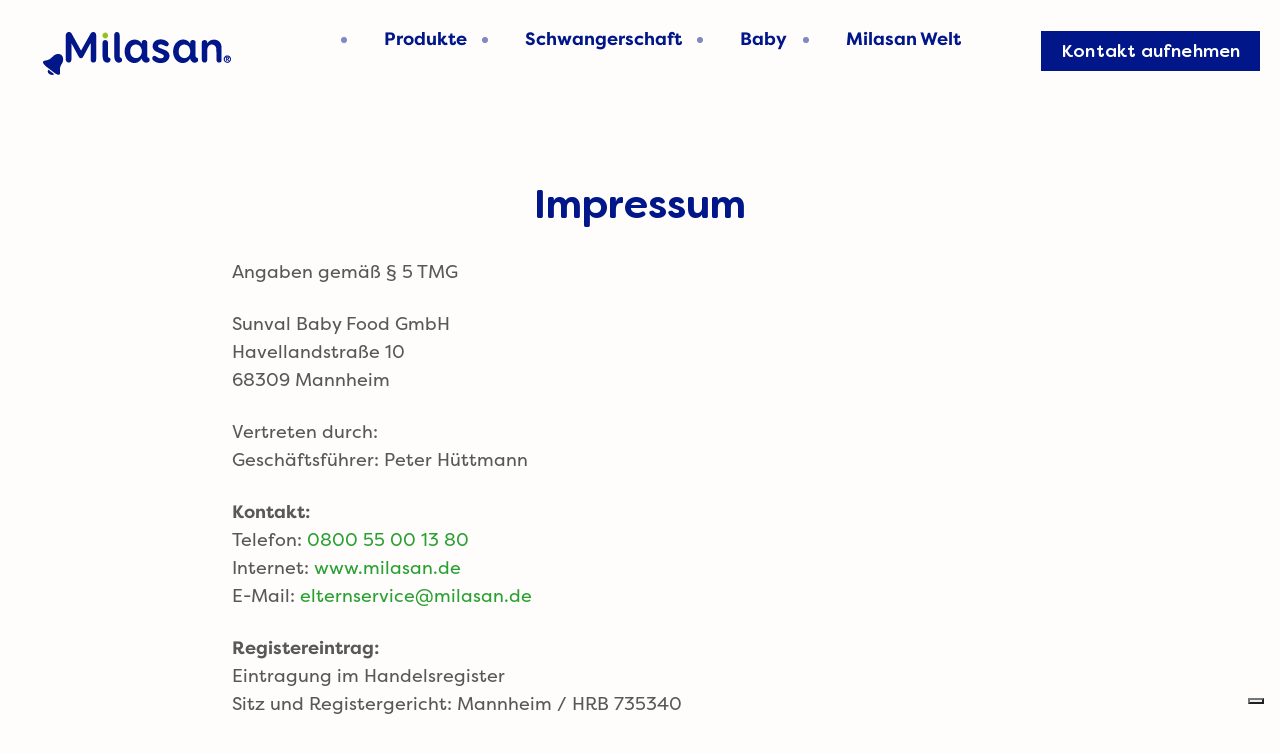

--- FILE ---
content_type: text/html; charset=utf-8
request_url: https://www.milasan.de/impressum
body_size: 7019
content:
<!DOCTYPE html>
<html lang="de">
<head>

<meta charset="utf-8">
<!-- 
	This website is powered by TYPO3 - inspiring people to share!
	TYPO3 is a free open source Content Management Framework initially created by Kasper Skaarhoj and licensed under GNU/GPL.
	TYPO3 is copyright 1998-2026 of Kasper Skaarhoj. Extensions are copyright of their respective owners.
	Information and contribution at https://typo3.org/
-->



<title>Impressum</title>
<meta http-equiv="x-ua-compatible" content="IE=edge">
<meta name="generator" content="TYPO3 CMS">
<meta name="description" content="Sunval Baby Food GmbH, Havellandstraße 10, 68309 Mannheim, Vertreten durch: Geschäftsführer: Peter Hüttmann">
<meta name="viewport" content="width=device-width, initial-scale=1.0, minimum-scale=1.0, maximum-scale=6.0">
<meta name="robots" content="INDEX,FOLLOW">
<meta name="twitter:card" content="summary">
<meta name="revisit-after" content="1 days">
<meta name="allow-search" content="yes">


<link rel="stylesheet" href="/_assets/06889ad7ec1e362b88c4a519667b8c94/milasan/Css/style.min.css?1768815155" media="all">
<link rel="stylesheet" href="/typo3temp/assets/compressed/merged-83d80872bf8327ac4b75754f57061b6a-8886da3d98953e524d7e37edc8a9979c.css?1768815373" media="all">






<link rel="manifest" href="/_assets/06889ad7ec1e362b88c4a519667b8c94/milasan/Images/Icons/Favicon/site.webmanifest" type="application/json">
    <link rel="shortcut icon" href="/_assets/06889ad7ec1e362b88c4a519667b8c94/milasan/Images/Icons/Favicon/MIL_favicon_32x32.ico" type="image/x-icon">
    <link rel="icon" href="/_assets/06889ad7ec1e362b88c4a519667b8c94/milasan/Images/Icons/Favicon/MIL_favicon_16x16.png" type="image/png" sizes="16x16">
    <link rel="icon" href="/_assets/06889ad7ec1e362b88c4a519667b8c94/milasan/Images/Icons/Favicon/MIL_favicon_32x32.png" type="image/png" sizes="32x32">
    <link rel="apple-touch-icon" href="/_assets/06889ad7ec1e362b88c4a519667b8c94/milasan/Images/Icons/Favicon/MIL_favicon_180x180.png" type="image/png" sizes="180x180">
    <link rel="manifest" href="/_assets/06889ad7ec1e362b88c4a519667b8c94/milasan/Images/Icons/Favicon/site.webmanifest" type="application/json">
    <link rel="preload" href="/_assets/06889ad7ec1e362b88c4a519667b8c94/milasan/Fonts/2357f2d2-9956-4320-a9f2-b8e9d0919130.woff2" as="font" type="font/woff2" crossorigin>
    <link rel="preload" href="/_assets/06889ad7ec1e362b88c4a519667b8c94/milasan/Fonts/67243edf-db55-4c1d-92e2-ee4c33fa633b.woff2" as="font" type="font/woff2" crossorigin>
    <link rel="preload" href="/_assets/06889ad7ec1e362b88c4a519667b8c94/milasan/Fonts/c2ae8ad4-42bb-431e-bb80-c83ba0a09c8e.woff2" as="font" type="font/woff2" crossorigin>
    <link rel="preload" href="/_assets/06889ad7ec1e362b88c4a519667b8c94/milasan/Fonts/83ddd0c0-7d45-4303-bb0c-45a01faccfb7.woff2" as="font" type="font/woff2" crossorigin>
    <link rel="preload" href="/_assets/06889ad7ec1e362b88c4a519667b8c94/milasan/Fonts/83ddd0c0-7d45-4303-bb0c-45a01faccfb7.woff2" as="font" type="font/woff2" crossorigin><!-- Google Tag Manager -->
<script>(function(w,d,s,l,i){w[l]=w[l]||[];w[l].push({'gtm.start':new Date().getTime(),event:'gtm.js'});var f=d.getElementsByTagName(s)[0],j=d.createElement(s),dl=l!='dataLayer'?'&l='+l:'';j.async=true;j.src='https://www.googletagmanager.com/gtm.js?id='+i+dl;f.parentNode.insertBefore(j,f);})(window,document,'script','dataLayer','GTM-WP5GP3T');</script>
<!-- End Google Tag Manager --><script type="text/javascript">
var _iub = _iub || [];
_iub.csConfiguration = {
    "floatingPreferencesButtonDisplay": "bottom-right",
    "googleConsentMode": "template",
    "lang": "de",
    "perPurposeConsent": true,
    "siteId": 2576304,
    "whitelabel": false,
    "cookiePolicyId": 18596552,
    "banner": {
        "acceptButtonColor": "#BF7EB8",
        "acceptButtonDisplay": true,
        "backgroundColor": "#ffffff",
        "backgroundOverlay": true,
        "closeButtonDisplay": false,
        "customizeButtonColor": "#585858",
        "customizeButtonDisplay": true,
        "explicitWithdrawal": true,
        "listPurposes": true,
        "logo": null,
        "position": "float-center",
        "rejectButtonColor": "#BF7EB8",
        "rejectButtonDisplay": true,
        "textColor": "#676767",
        "acceptButtonCaption": ""
    },
    callback: {
        onPreferenceExpressedOrNotNeeded: function (preference) {
            dataLayer.push({
                iubenda_ccpa_opted_out: _iub.cs.api.isCcpaOptedOut()
            });
            if (!preference) {
                dataLayer.push({
                    event: "iubenda_preference_not_needed"
                });
            } else {
                if (preference.consent === true) {
                    dataLayer.push({
                        event: "iubenda_consent_given"
                    });
                } else if (preference.consent === false) {
                    dataLayer.push({
                        event: "iubenda_consent_rejected"
                    });
                } else if (preference.purposes) {
                    for (var purposeId in preference.purposes) {
                        if (preference.purposes[purposeId]) {
                            dataLayer.push({
                                event: "iubenda_consent_given_purpose_" + purposeId
                            });
                        }
                    }
                }
            }
        }
    }
};

</script>
<script type="text/javascript" src="//cdn.iubenda.com/cs/iubenda_cs.js" charset="UTF-8" async></script>
<link rel="canonical" href="https://www.milasan.de/impressum"/>
</head>
<body id="uid-1352" class="hum-corporate-milasan">
<!-- Google Tag Manager (noscript) -->
<noscript><iframe src="https://www.googletagmanager.com/ns.html?id=GTM-WP5GP3T" height="0" width="0" style="display:none;visibility:hidden"></iframe></noscript>
<!-- End Google Tag Manager (noscript) -->




    <header class="site-header">
    <div class="container">
        <div class="site-header__inner">
            <div class="site-header__toggleButton d-xl-none">
                <button class="toggleButton" aria-haspopup="true" aria-expanded="false">
                    <span class="buttonLine buttonLine--top"></span>
                    <span class="buttonLine buttonLine--middle"></span>
                    <span class="buttonLine buttonLine--bottom"></span>
                </button>
            </div>

            <div class="site-header__logo">
                <div class="site-header__logo__inner">
                    <a href="/">
                        <img src="/_assets/06889ad7ec1e362b88c4a519667b8c94/milasan/Images/Mil_Logo.svg" width="188" height="43" alt="" />
                    </a>
                </div>
            </div>
            <div class="site-header__nav">
                
                <nav class="main-navbar" role="navigation" aria-label="Hauptnavigation">
    
        
            


        <li class="nav-item-1420" role="none">
            
        
    

<a href="/produkte" title="Produkte" target="_top" role="menuitem" aria-current="">
    
    
            Produkte
        

</a>



        </li>
    



        
            


        <li class="nav-item-1421" role="none">
            
        
    

<a href="/schwangerschaft" title="Schwangerschaft" target="_top" role="menuitem" aria-current="">
    
    
            Schwangerschaft
        

</a>



        </li>
    



        
            


        <li class="nav-item-1422" role="none">
            
        
    

<a href="/baby" title="Baby" target="_top" role="menuitem" aria-current="">
    
    
            Baby
        

</a>



        </li>
    



        
            


        <li class="nav-item-1424" role="none">
            
        
    

<a href="/milasan-welt" title="Milasan Welt" target="_top" role="menuitem" aria-current="">
    
    
            Milasan Welt
        

</a>



        </li>
    



        
    
</nav>

<div class="navigation-local-dropdown">
    <div class="container">
        <div class="navigation-local-dropdown__nav" role="navigation" aria-label="Sekundärnavigation">
            
                <div class="d-flex d-xl-none justify-content-end align-center">

                    
                    
                    


                </div>

            
            
                <ul class="navigation-local-dropdown__featured" role="menubar">
                    
                        
                                <li role="none">
                                    


        <li class="nav-item-1420" role="none">
            
        
    

<a href="/produkte" title="Produkte" target="_top" role="menuitem" aria-current="">
    
    
            Produkte
        

</a>



        </li>
    



                                    
    <ul class="level-2">
        
            <li>
                


        <li class="nav-item-1428" role="none">
            
        
    

<a href="/produkte/pre" title="Anfangsmilch Pre" target="_top" role="menuitem" aria-current="">
    
    
            Anfangsmilch Pre
        

</a>



        </li>
    



            </li>
        
            <li>
                


        <li class="nav-item-1429" role="none">
            
        
    

<a href="/produkte/anfangsmilch" title="Anfangsmilch 1" target="_top" role="menuitem" aria-current="">
    
    
            Anfangsmilch 1
        

</a>



        </li>
    



            </li>
        
            <li>
                


        <li class="nav-item-1431" role="none">
            
        
    

<a href="/produkte/folgemilch-2" title="Folgemilch 2" target="_top" role="menuitem" aria-current="">
    
    
            Folgemilch 2
        

</a>



        </li>
    



            </li>
        
            <li>
                


        <li class="nav-item-1430" role="none">
            
        
    

<a href="/produkte/folgemilch-3" title="Folgemilch 3" target="_top" role="menuitem" aria-current="">
    
    
            Folgemilch 3
        

</a>



        </li>
    



            </li>
        
            <li>
                


        <li class="nav-item-2203" role="none">
            
        
    

<a href="/produkte/zubereitung" title="Zubereitung" target="_top" role="menuitem" aria-current="">
    
    
            Zubereitung
        

</a>



        </li>
    



            </li>
        
            <li>
                


        <li class="nav-item-3857" role="none">
            
        
    

<a href="/qualitaetsversprechen" title="Qualitätsversprechen" target="_top" role="menuitem" aria-current="">
    
    
            Qualitätsversprechen
        

</a>



        </li>
    



            </li>
        
    </ul>

                                    <span class="navigation-local-dropdown__featured__toggleIcon js_toggleSubMenu"></span>
                                </li>
                            
                    
                        
                                <li role="none">
                                    


        <li class="nav-item-1421" role="none">
            
        
    

<a href="/schwangerschaft" title="Schwangerschaft" target="_top" role="menuitem" aria-current="">
    
    
            Schwangerschaft
        

</a>



        </li>
    



                                </li>
                            
                    
                        
                                <li role="none">
                                    


        <li class="nav-item-1422" role="none">
            
        
    

<a href="/baby" title="Baby" target="_top" role="menuitem" aria-current="">
    
    
            Baby
        

</a>



        </li>
    



                                    
    <ul class="level-2">
        
            <li>
                


        <li class="nav-item-1437" role="none">
            
        
    

<a href="/baby/stillen" title="Stillen" target="_top" role="menuitem" aria-current="">
    
    
            Stillen
        

</a>



        </li>
    



            </li>
        
            <li>
                


        <li class="nav-item-2195" role="none">
            
        
    

<a href="/baby/saeuglingsmilch" title="Säuglingsmilch" target="_top" role="menuitem" aria-current="">
    
    
            Säuglingsmilch
        

</a>



        </li>
    



            </li>
        
            <li>
                


        <li class="nav-item-1439" role="none">
            
        
    

<a href="/baby/babys-erste-12-monate" title="Babys erste 12 Monate" target="_top" role="menuitem" aria-current="">
    
    
            Babys erste 12 Monate
        

</a>



        </li>
    



            </li>
        
            <li>
                


        <li class="nav-item-1440" role="none">
            
        
    

<a href="/baby/erster-loeffel-erstes-laecheln" title="Erster Löffel" target="_top" role="menuitem" aria-current="">
    
    
            Erster Löffel
        

</a>



        </li>
    



            </li>
        
            <li>
                


        <li class="nav-item-2250" role="none">
            
        
    

<a href="/baby/familienkost" title="Familienkost" target="_top" role="menuitem" aria-current="">
    
    
            Familienkost
        

</a>



        </li>
    



            </li>
        
    </ul>

                                    <span class="navigation-local-dropdown__featured__toggleIcon js_toggleSubMenu"></span>
                                </li>
                            
                    
                        
                                <li role="none">
                                    


        <li class="nav-item-1424" role="none">
            
        
    

<a href="/milasan-welt" title="Milasan Welt" target="_top" role="menuitem" aria-current="">
    
    
            Milasan Welt
        

</a>



        </li>
    



                                </li>
                            
                    
                </ul>
            
            
                <div class="d-none d-xl-flex justify-content-end align-center ">

                    
                    
                    


                </div>

            
        </div>
        
            <ul class="navigation-local-dropdown__footer">
                
                    
                
                    
                
                    
                
                    
                
                    
                        <li class="d-flex justify-content-lg-center">
                            


        <li class="nav-item-2202" role="none">
            
        
    

<a href="/kontakt" title="Kontakt" target="_top" role="menuitem" aria-current="">
    
    
            Kontakt
        

</a>



        </li>
    



                            
    <ul class="level-2">
        
            <li>
                


        <li class="nav-item-2197" role="none">
            
        
    

<a href="/datenschutz" title="Datenschutz" target="_top" role="menuitem" aria-current="">
    
    
            Datenschutz
        

</a>



        </li>
    



            </li>
        
            <li>
                


        <li class="nav-item-2196" role="none">
            
        
    

<a href="/impressum" title="Impressum" target="_top" role="menuitem" aria-current="">
    
    
            Impressum
        

</a>



        </li>
    



            </li>
        
            <li>
                


        <li class="nav-item-4130" role="none">
            
        
    

<a href="/hinweise-zur-barrierefreiheit" title="Hinweise zur Barrierefreiheit" target="_top" role="menuitem" aria-current="">
    
    
            Hinweise zur Barrierefreiheit
        

</a>



        </li>
    



            </li>
        
    </ul>

                        </li>
                    
                
            </ul>
        

        <div class="navigation-local-dropdown__flower">
            <div>
                <svg><use xlink:href="/_assets/06889ad7ec1e362b88c4a519667b8c94/global/Images/Svg-Symbol/svg/sprite.symbol.svg#mil_Deko_flower" /></svg>
            </div>
        </div>
    </div>
</div>



            </div>

            <div class="site-header__social-bar">
                
                
                



                <span class="nav-item-1426">
                    <a class="btn-default" href="/kontakt">
                        Kontakt aufnehmen
                    </a>
                </span>
            </div>
        </div>
    </div>
</header>


<!--TYPO3SEARCH_begin-->

    <main>
        



    
    <section class="O0302 singleColumnText bg-transparent " id="c18181">
        
    <div class="container">
        
                <div class="row">
                    
                            <div class="d-none d-lg-block offset-lg-1 col-lg-3 col-xxxl-4 ">
                                
                            </div>
                            <div class="col-24 col-lg-16 col-xxxl-14 rte-textfield">
                                
                                    <h1 class="text-center font-size-h3 ml-lg-12 mr-lg-12 ml-xxl-20 mr-xxl-20">
                                        Impressum
                                    </h1>
                                
                                <p>Angaben gemäß § 5 TMG</p>
<p>Sunval Baby Food GmbH<br> Havellandstraße 10<br> 68309 Mannheim</p>
<p>Vertreten durch:<br> Geschäftsführer: Peter Hüttmann</p>
<p><strong>Kontakt:</strong><br> Telefon: <a href="tel:080055001380">0800 55 00 13 80</a><br> Internet: <a href="/" target="_top">www.milasan.de</a><br> E-Mail: <a href="mailto:elternservice@milasan.de">elternservice@milasan.de</a></p>
<p><strong>Registereintrag:</strong><br> Eintragung im Handelsregister<br> Sitz und Registergericht:&nbsp;Mannheim / HRB 735340</p>
<p><strong>Umsatzsteuer-ID:</strong><br> Umsatzsteuer-Identifikationsnummer gemäß §27a Umsatzsteuergesetz: DE297403733</p>
<p>Die Sunval Baby Food GmbH ist zertifiziert durch: DE-ÖKO-003</p>
<p><strong>Haftungsausschluss:&nbsp;Haftung für Inhalte</strong><br> Die Inhalte unserer Seiten wurden mit größter Sorgfalt erstellt. Für die Richtigkeit, Vollständigkeit und Aktualität der Inhalte können wir jedoch keine Gewähr übernehmen. Als Diensteanbieter sind wir gemäß § 7 Abs.1 TMG für eigene Inhalte auf diesen Seiten nach den allgemeinen Gesetzen verantwortlich. Nach §§ 8 bis 10 TMG sind wir als Diensteanbieter jedoch nicht verpflichtet, übermittelte oder gespeicherte fremde Informationen zu überwachen oder nach Umständen zu forschen, die auf eine rechtswidrige Tätigkeit hinweisen. Verpflichtungen zur Entfernung oder Sperrung der Nutzung von Informationen nach den allgemeinen Gesetzen bleiben hiervon unberührt. Eine diesbezügliche Haftung ist jedoch erst ab dem Zeitpunkt der Kenntnis einer konkreten Rechtsverletzung möglich. Bei Bekanntwerden von entsprechenden Rechtsverletzungen werden wir diese Inhalte umgehend entfernen.</p>
<p><strong>Haftung für Links</strong><br> Unser Angebot enthält Links zu externen Webseiten Dritter, auf deren Inhalte wir keinen Einfluss haben. Deshalb können wir für diese fremden Inhalte auch keine Gewähr übernehmen. Für die Inhalte der verlinkten Seiten ist stets der jeweilige Anbieter oder Betreiber der Seiten verantwortlich. Die verlinkten Seiten wurden zum Zeitpunkt der Verlinkung auf mögliche Rechtsverstöße überprüft. Rechtswidrige Inhalte waren zum Zeitpunkt der Verlinkung nicht erkennbar. Eine permanente inhaltliche Kontrolle der verlinkten Seiten ist jedoch ohne konkrete Anhaltspunkte einer Rechtsverletzung nicht zumutbar. Bei Bekanntwerden von Rechtsverletzungen werden wir derartige Links umgehend entfernen.</p>
<p><strong>Urheberrecht</strong><br> Die durch die Seitenbetreiber erstellten Inhalte und Werke auf diesen Seiten unterliegen dem deutschen Urheberrecht. Die Vervielfältigung, Bearbeitung, Verbreitung und jede Art der Verwertung außerhalb der Grenzen des Urheberrechtes bedürfen der schriftlichen Zustimmung des jeweiligen Autors bzw. Erstellers. Downloads und Kopien dieser Seite sind nur für den privaten, nicht kommerziellen Gebrauch gestattet. Soweit die Inhalte auf dieser Seite nicht vom Betreiber erstellt wurden, werden die Urheberrechte Dritter beachtet. Insbesondere werden Inhalte Dritter als solche gekennzeichnet. Sollten Sie trotzdem auf eine Urheberrechtsverletzung aufmerksam werden, bitten wir um einen entsprechenden Hinweis. Bei Bekanntwerden von Rechtsverletzungen werden wir derartige Inhalte umgehend entfernen.</p>
<p><strong>Datenschutz</strong><br> Die Nutzung unserer Webseite ist in der Regel ohne Angabe personenbezogener Daten möglich. Soweit auf unseren Seiten personenbezogene Daten (beispielsweise Name, Anschrift oder eMail-Adressen) erhoben werden, erfolgt dies, soweit möglich, stets auf freiwilliger Basis. Diese Daten werden ohne Ihre ausdrückliche Zustimmung nicht an Dritte weitergegeben.<br> Wir weisen darauf hin, dass die Datenübertragung im Internet (z.B. bei der Kommunikation per E-Mail) Sicherheitslücken aufweisen kann. Ein lückenloser Schutz der Daten vor dem Zugriff durch Dritte ist nicht möglich.<br> Der Nutzung von im Rahmen der Impressumspflicht veröffentlichten Kontaktdaten durch Dritte zur Übersendung von nicht ausdrücklich angeforderter Werbung und Informationsmaterialien wird hiermit ausdrücklich widersprochen. Die Betreiber der Seiten behalten sich ausdrücklich rechtliche Schritte im Falle der unverlangten Zusendung von Werbeinformationen, etwa durch Spam-Mails, vor.</p>
<p><strong>Google Analytics</strong><br> Diese Website benutzt Google Analytics, einen Webanalysedienst der Google Inc. (''Google''). Google Analytics verwendet sog. ''Cookies'', Textdateien, die auf Ihrem Computer gespeichert werden und die eine Analyse der Benutzung der Website durch Sie ermöglicht. Die durch den Cookie erzeugten Informationen über Ihre Benutzung diese Website (einschließlich Ihrer IP-Adresse) wird an einen Server von Google in den USA übertragen und dort gespeichert. Google wird diese Informationen benutzen, um Ihre Nutzung der Website auszuwerten, um Reports über die Websiteaktivitäten für die Websitebetreiber zusammenzustellen und um weitere mit der Websitenutzung und der Internetnutzung verbundene Dienstleistungen zu erbringen. Auch wird Google diese Informationen gegebenenfalls an Dritte übertragen, sofern dies gesetzlich vorgeschrieben oder soweit Dritte diese Daten im Auftrag von Google verarbeiten. Google wird in keinem Fall Ihre IP-Adresse mit anderen Daten der Google in Verbindung bringen. Sie können die Installation der Cookies durch eine entsprechende Einstellung Ihrer Browser Software verhindern; wir weisen Sie jedoch darauf hin, dass Sie in diesem Fall gegebenenfalls nicht sämtliche Funktionen dieser Website voll umfänglich nutzen können. Durch die Nutzung dieser Website erklären Sie sich mit der Bearbeitung der über Sie erhobenen Daten durch Google in der zuvor beschriebenen Art und Weise und zu dem zuvor benannten Zweck einverstanden.</p>
                                
                            </div>
                            <div class="d-lg-none col-12">
                                
                            </div>
                        
                </div>
            
    </div>

    </section>




    </main>

<!--TYPO3SEARCH_end-->

    
<footer class="site-footer">

    
    <div class="site-footer__logo">
        <div class="site-footer__logo__inner">
            <a href="/">
                <picture>
                    <img loading="lazy" src="/_assets/06889ad7ec1e362b88c4a519667b8c94/milasan/Images/Mil_Logo.svg" width="188" height="43" alt="" />
                </picture>
            </a>
        </div>
    </div>


    <nav class="site-footer__nav">
        <div class="container">
            <div class="row">
                <div class="d-flex flex-wrap justify-content-xl-between col-24 offset-lg-1 col-lg-22 offset-xxl-3 col-xxl-18 offset-xxxl-4 col-xxxl-16">
                    



    
        <ul>
            <li>
                


        <li class="nav-item-1329" role="none">
            
        
    

<a href="/produkte" title="Produkte" target="_top" role="menuitem" aria-current="">
    
    
            Produkte
        

</a>



        </li>
    



                
                    
    <ul>
        
            <li>
                
                


        <li class="nav-item-1333" role="none">
            
        
    

<a href="/produkte/pre" title="Pre" target="_top" role="menuitem" aria-current="">
    
    
            Pre
        

</a>



        </li>
    



                
            </li>
        
            <li>
                
                


        <li class="nav-item-1332" role="none">
            
        
    

<a href="/produkte/anfangsmilch" title="Anfangsmilch 1" target="_top" role="menuitem" aria-current="">
    
    
            Anfangsmilch 1
        

</a>



        </li>
    



                
            </li>
        
            <li>
                
                


        <li class="nav-item-1331" role="none">
            
        
    

<a href="/produkte/folgemilch-2" title="Folgemilch 2" target="_top" role="menuitem" aria-current="">
    
    
            Folgemilch 2
        

</a>



        </li>
    



                
            </li>
        
            <li>
                
                


        <li class="nav-item-1330" role="none">
            
        
    

<a href="/produkte/folgemilch-3" title="Folgemilch 3" target="_top" role="menuitem" aria-current="">
    
    
            Folgemilch 3
        

</a>



        </li>
    



                
            </li>
        
    </ul>

                
            </li>
        </ul>
    
        <ul>
            <li>
                


        <li class="nav-item-1323" role="none">
            
        
    

<a href="/schwangerschaft" title="Schwangerschaft" target="_top" role="menuitem" aria-current="">
    
    
            Schwangerschaft
        

</a>



        </li>
    



                
            </li>
        </ul>
    
        <ul>
            <li>
                


        <li class="nav-item-1322" role="none">
            
        
    

<a href="/baby" title="Baby" target="_top" role="menuitem" aria-current="">
    
    
            Baby
        

</a>



        </li>
    



                
                    
    <ul>
        
            <li>
                
                


        <li class="nav-item-1324" role="none">
            
        
    

<a href="/baby/stillen" title="Stillen" target="_top" role="menuitem" aria-current="">
    
    
            Stillen
        

</a>



        </li>
    



                
            </li>
        
            <li>
                
                


        <li class="nav-item-1597" role="none">
            
        
    

<a href="/baby/babys-erste-12-monate" title="Babys erste 12 Monate" target="_top" role="menuitem" aria-current="">
    
    
            Babys erste 12 Monate
        

</a>



        </li>
    



                
            </li>
        
            <li>
                
                


        <li class="nav-item-2251" role="none">
            
        
    

<a href="/baby/erster-loeffel-erstes-laecheln" title="Erster Löffel" target="_top" role="menuitem" aria-current="">
    
    
            Erster Löffel
        

</a>



        </li>
    



                
            </li>
        
            <li>
                
                


        <li class="nav-item-2252" role="none">
            
        
    

<a href="/baby/familienkost" title="Familienkost" target="_top" role="menuitem" aria-current="">
    
    
            Familienkost
        

</a>



        </li>
    



                
            </li>
        
    </ul>

                
            </li>
        </ul>
    
        <ul>
            <li>
                


        <li class="nav-item-2198" role="none">
            
        
    

<a href="/milasan-welt" title="Milasan Welt" target="_top" role="menuitem" aria-current="">
    
    
            Milasan Welt
        

</a>



        </li>
    



                
            </li>
        </ul>
    
        <ul>
            <li>
                


        <li class="nav-item-2202" role="none">
            
        
    

<a href="/kontakt" title="Kontakt" target="_top" role="menuitem" aria-current="">
    
    
            Kontakt
        

</a>



        </li>
    



                
                    
    <ul>
        
            <li>
                
                


        <li class="nav-item-2197" role="none">
            
        
    

<a href="/datenschutz" title="Datenschutz" target="_top" role="menuitem" aria-current="">
    
    
            Datenschutz
        

</a>



        </li>
    



                
            </li>
        
            <li>
                
                


        <li class="nav-item-2196" role="none">
            
        
    

<a href="/impressum" title="Impressum" target="_top" role="menuitem" aria-current="">
    
    
            Impressum
        

</a>



        </li>
    



                
            </li>
        
            <li>
                
                


        <li class="nav-item-4130" role="none">
            
        
    

<a href="/hinweise-zur-barrierefreiheit" title="Hinweise zur Barrierefreiheit" target="_top" role="menuitem" aria-current="">
    
    
            Hinweise zur Barrierefreiheit
        

</a>



        </li>
    



                
            </li>
        
    </ul>

                
            </li>
        </ul>
    










                </div>
            </div>
        </div>
    </nav>

    
    <div class="site-footer__legal">
        <div class="container">
            <div class="row">
                <div class="offset-lg-1 col-lg-20 offset-xxl-4 col-xxl-16 offset-xxxl-5 col-xxxl-14">
                    Copyright 2026 Milasan
                </div>
            </div>
        </div>
    </div>


    
    
    

</footer>











<!-- scrolltotop -->
<div class="back-to-top js_back-to-top">
    <span class="text">
        zurück nach oben
    </span>
    <svg>
        <use xlink:href="/_assets/06889ad7ec1e362b88c4a519667b8c94/global/Images/Svg-Symbol/svg/sprite.symbol.svg#Arrow-simple"></use>
    </svg>
</div>



<div id="y2cContainer" style="display: none;"><p><b>We need your consent to load the YouTube Video service!</b></p><p class="hide-on-mobile">We use a third party service to embed video content that may collect data about your activity. Please review the privacy police and accept the service to watch this video.</p><a href="https://www.humana-baby.com/data-policy" target="_blank"><p>Privacy policy</p></a><div class="y2cAgree" style="font-family: sofia-pro-soft,serif; border: 2px solid #96c400; border-radius: 22px; display: inline-block; font-weight: bold; padding: 5px 40px 2px; cursor: pointer;" onclick="youtube_agree(this); return false;">OK</div><style>.y2cAgree {color: #96c400;}.y2cAgree:hover {background-color: #96c400; color: #FFFFFF;}@media (max-width: 1024px){.hide-on-mobile {display:none;}}</style></div>
<script src="/_assets/06889ad7ec1e362b88c4a519667b8c94/milasan/JavaScript/main.min.js?1768815164" type="text/javascript"></script>
<script src="/typo3temp/assets/compressed/merged-af99d718056f149ad8434b144abc8ca3-afa60e2ae8d9428da387dc5e03587d1e.js?1768815183"></script>
<script src="/typo3temp/assets/compressed/Form.min-8912019fa2cc15fb770983e7153dd853.js?1768815183" defer="defer"></script>
<script src="/_assets/06889ad7ec1e362b88c4a519667b8c94/global/JavaScript/vendor/femanager/Validation.js?1768815091"></script>
<script src="/_assets/06889ad7ec1e362b88c4a519667b8c94/global/JavaScript/vendor/femanager/Femanager.js?1768815091"></script>


</body>
</html>

--- FILE ---
content_type: text/css
request_url: https://www.milasan.de/_assets/06889ad7ec1e362b88c4a519667b8c94/milasan/Css/style.min.css?1768815155
body_size: 22757
content:
@charset "UTF-8";html{box-sizing:border-box;-ms-overflow-style:scrollbar}*,:after,:before{box-sizing:inherit}.container,.container-fluid,.container-xxxl{width:100%;padding-right:5px;padding-left:5px;margin-right:auto;margin-left:auto}@media (min-width:1669px){.container,.container-lg,.container-md,.container-sm,.container-xl,.container-xxl,.container-xxxl{max-width:1680px}}.row{display:-ms-flexbox;display:flex;-ms-flex-wrap:wrap;flex-wrap:wrap;margin-right:-5px;margin-left:-5px}.no-gutters{margin-right:0;margin-left:0}.no-gutters>.col,.no-gutters>[class*=col-]{padding-right:0;padding-left:0}.col,.col-1,.col-2,.col-3,.col-4,.col-5,.col-6,.col-7,.col-8,.col-9,.col-10,.col-11,.col-12,.col-13,.col-14,.col-15,.col-16,.col-17,.col-18,.col-19,.col-20,.col-21,.col-22,.col-23,.col-24,.col-auto,.col-lg,.col-lg-1,.col-lg-2,.col-lg-3,.col-lg-4,.col-lg-5,.col-lg-6,.col-lg-7,.col-lg-8,.col-lg-9,.col-lg-10,.col-lg-11,.col-lg-12,.col-lg-13,.col-lg-14,.col-lg-15,.col-lg-16,.col-lg-17,.col-lg-18,.col-lg-19,.col-lg-20,.col-lg-21,.col-lg-22,.col-lg-23,.col-lg-24,.col-lg-auto,.col-md,.col-md-1,.col-md-2,.col-md-3,.col-md-4,.col-md-5,.col-md-6,.col-md-7,.col-md-8,.col-md-9,.col-md-10,.col-md-11,.col-md-12,.col-md-13,.col-md-14,.col-md-15,.col-md-16,.col-md-17,.col-md-18,.col-md-19,.col-md-20,.col-md-21,.col-md-22,.col-md-23,.col-md-24,.col-md-auto,.col-sm,.col-sm-1,.col-sm-2,.col-sm-3,.col-sm-4,.col-sm-5,.col-sm-6,.col-sm-7,.col-sm-8,.col-sm-9,.col-sm-10,.col-sm-11,.col-sm-12,.col-sm-13,.col-sm-14,.col-sm-15,.col-sm-16,.col-sm-17,.col-sm-18,.col-sm-19,.col-sm-20,.col-sm-21,.col-sm-22,.col-sm-23,.col-sm-24,.col-sm-auto,.col-xl,.col-xl-1,.col-xl-2,.col-xl-3,.col-xl-4,.col-xl-5,.col-xl-6,.col-xl-7,.col-xl-8,.col-xl-9,.col-xl-10,.col-xl-11,.col-xl-12,.col-xl-13,.col-xl-14,.col-xl-15,.col-xl-16,.col-xl-17,.col-xl-18,.col-xl-19,.col-xl-20,.col-xl-21,.col-xl-22,.col-xl-23,.col-xl-24,.col-xl-auto,.col-xxl,.col-xxl-1,.col-xxl-2,.col-xxl-3,.col-xxl-4,.col-xxl-5,.col-xxl-6,.col-xxl-7,.col-xxl-8,.col-xxl-9,.col-xxl-10,.col-xxl-11,.col-xxl-12,.col-xxl-13,.col-xxl-14,.col-xxl-15,.col-xxl-16,.col-xxl-17,.col-xxl-18,.col-xxl-19,.col-xxl-20,.col-xxl-21,.col-xxl-22,.col-xxl-23,.col-xxl-24,.col-xxl-auto,.col-xxxl,.col-xxxl-1,.col-xxxl-2,.col-xxxl-3,.col-xxxl-4,.col-xxxl-5,.col-xxxl-6,.col-xxxl-7,.col-xxxl-8,.col-xxxl-9,.col-xxxl-10,.col-xxxl-11,.col-xxxl-12,.col-xxxl-13,.col-xxxl-14,.col-xxxl-15,.col-xxxl-16,.col-xxxl-17,.col-xxxl-18,.col-xxxl-19,.col-xxxl-20,.col-xxxl-21,.col-xxxl-22,.col-xxxl-23,.col-xxxl-24,.col-xxxl-auto,.col-xxxxl,.col-xxxxl-1,.col-xxxxl-2,.col-xxxxl-3,.col-xxxxl-4,.col-xxxxl-5,.col-xxxxl-6,.col-xxxxl-7,.col-xxxxl-8,.col-xxxxl-9,.col-xxxxl-10,.col-xxxxl-11,.col-xxxxl-12,.col-xxxxl-13,.col-xxxxl-14,.col-xxxxl-15,.col-xxxxl-16,.col-xxxxl-17,.col-xxxxl-18,.col-xxxxl-19,.col-xxxxl-20,.col-xxxxl-21,.col-xxxxl-22,.col-xxxxl-23,.col-xxxxl-24,.col-xxxxl-auto{position:relative;width:100%;padding-right:5px;padding-left:5px}.col{-ms-flex-preferred-size:0;flex-basis:0;-ms-flex-positive:1;flex-grow:1;max-width:100%}.row-cols-1>*{-ms-flex:0 0 100%;flex:0 0 100%;max-width:100%}.row-cols-2>*{-ms-flex:0 0 50%;flex:0 0 50%;max-width:50%}.row-cols-3>*{-ms-flex:0 0 33.3333333333%;flex:0 0 33.3333333333%;max-width:33.3333333333%}.row-cols-4>*{-ms-flex:0 0 25%;flex:0 0 25%;max-width:25%}.row-cols-5>*{-ms-flex:0 0 20%;flex:0 0 20%;max-width:20%}.row-cols-6>*{-ms-flex:0 0 16.6666666667%;flex:0 0 16.6666666667%;max-width:16.6666666667%}.col-auto{-ms-flex:0 0 auto;flex:0 0 auto;width:auto;max-width:100%}.col-1{-ms-flex:0 0 4.16666667%;flex:0 0 4.16666667%;max-width:4.16666667%}.col-2{-ms-flex:0 0 8.33333333%;flex:0 0 8.33333333%;max-width:8.33333333%}.col-3{-ms-flex:0 0 12.5%;flex:0 0 12.5%;max-width:12.5%}.col-4{-ms-flex:0 0 16.66666667%;flex:0 0 16.66666667%;max-width:16.66666667%}.col-5{-ms-flex:0 0 20.83333333%;flex:0 0 20.83333333%;max-width:20.83333333%}.col-6{-ms-flex:0 0 25%;flex:0 0 25%;max-width:25%}.col-7{-ms-flex:0 0 29.16666667%;flex:0 0 29.16666667%;max-width:29.16666667%}.col-8{-ms-flex:0 0 33.33333333%;flex:0 0 33.33333333%;max-width:33.33333333%}.col-9{-ms-flex:0 0 37.5%;flex:0 0 37.5%;max-width:37.5%}.col-10{-ms-flex:0 0 41.66666667%;flex:0 0 41.66666667%;max-width:41.66666667%}.col-11{-ms-flex:0 0 45.83333333%;flex:0 0 45.83333333%;max-width:45.83333333%}.col-12{-ms-flex:0 0 50%;flex:0 0 50%;max-width:50%}.col-13{-ms-flex:0 0 54.16666667%;flex:0 0 54.16666667%;max-width:54.16666667%}.col-14{-ms-flex:0 0 58.33333333%;flex:0 0 58.33333333%;max-width:58.33333333%}.col-15{-ms-flex:0 0 62.5%;flex:0 0 62.5%;max-width:62.5%}.col-16{-ms-flex:0 0 66.66666667%;flex:0 0 66.66666667%;max-width:66.66666667%}.col-17{-ms-flex:0 0 70.83333333%;flex:0 0 70.83333333%;max-width:70.83333333%}.col-18{-ms-flex:0 0 75%;flex:0 0 75%;max-width:75%}.col-19{-ms-flex:0 0 79.16666667%;flex:0 0 79.16666667%;max-width:79.16666667%}.col-20{-ms-flex:0 0 83.33333333%;flex:0 0 83.33333333%;max-width:83.33333333%}.col-21{-ms-flex:0 0 87.5%;flex:0 0 87.5%;max-width:87.5%}.col-22{-ms-flex:0 0 91.66666667%;flex:0 0 91.66666667%;max-width:91.66666667%}.col-23{-ms-flex:0 0 95.83333333%;flex:0 0 95.83333333%;max-width:95.83333333%}.col-24{-ms-flex:0 0 100%;flex:0 0 100%;max-width:100%}.order-first{-ms-flex-order:-1;order:-1}.order-last{-ms-flex-order:25;order:25}.order-0{-ms-flex-order:0;order:0}.order-1{-ms-flex-order:1;order:1}.order-2{-ms-flex-order:2;order:2}.order-3{-ms-flex-order:3;order:3}.order-4{-ms-flex-order:4;order:4}.order-5{-ms-flex-order:5;order:5}.order-6{-ms-flex-order:6;order:6}.order-7{-ms-flex-order:7;order:7}.order-8{-ms-flex-order:8;order:8}.order-9{-ms-flex-order:9;order:9}.order-10{-ms-flex-order:10;order:10}.order-11{-ms-flex-order:11;order:11}.order-12{-ms-flex-order:12;order:12}.order-13{-ms-flex-order:13;order:13}.order-14{-ms-flex-order:14;order:14}.order-15{-ms-flex-order:15;order:15}.order-16{-ms-flex-order:16;order:16}.order-17{-ms-flex-order:17;order:17}.order-18{-ms-flex-order:18;order:18}.order-19{-ms-flex-order:19;order:19}.order-20{-ms-flex-order:20;order:20}.order-21{-ms-flex-order:21;order:21}.order-22{-ms-flex-order:22;order:22}.order-23{-ms-flex-order:23;order:23}.order-24{-ms-flex-order:24;order:24}.offset-1{margin-left:4.16666667%}.offset-2{margin-left:8.33333333%}.offset-3{margin-left:12.5%}.offset-4{margin-left:16.66666667%}.offset-5{margin-left:20.83333333%}.offset-6{margin-left:25%}.offset-7{margin-left:29.16666667%}.offset-8{margin-left:33.33333333%}.offset-9{margin-left:37.5%}.offset-10{margin-left:41.66666667%}.offset-11{margin-left:45.83333333%}.offset-12{margin-left:50%}.offset-13{margin-left:54.16666667%}.offset-14{margin-left:58.33333333%}.offset-15{margin-left:62.5%}.offset-16{margin-left:66.66666667%}.offset-17{margin-left:70.83333333%}.offset-18{margin-left:75%}.offset-19{margin-left:79.16666667%}.offset-20{margin-left:83.33333333%}.offset-21{margin-left:87.5%}.offset-22{margin-left:91.66666667%}.offset-23{margin-left:95.83333333%}@media (min-width:576px){.col-sm{-ms-flex-preferred-size:0;flex-basis:0;-ms-flex-positive:1;flex-grow:1;max-width:100%}.row-cols-sm-1>*{-ms-flex:0 0 100%;flex:0 0 100%;max-width:100%}.row-cols-sm-2>*{-ms-flex:0 0 50%;flex:0 0 50%;max-width:50%}.row-cols-sm-3>*{-ms-flex:0 0 33.3333333333%;flex:0 0 33.3333333333%;max-width:33.3333333333%}.row-cols-sm-4>*{-ms-flex:0 0 25%;flex:0 0 25%;max-width:25%}.row-cols-sm-5>*{-ms-flex:0 0 20%;flex:0 0 20%;max-width:20%}.row-cols-sm-6>*{-ms-flex:0 0 16.6666666667%;flex:0 0 16.6666666667%;max-width:16.6666666667%}.col-sm-auto{-ms-flex:0 0 auto;flex:0 0 auto;width:auto;max-width:100%}.col-sm-1{-ms-flex:0 0 4.16666667%;flex:0 0 4.16666667%;max-width:4.16666667%}.col-sm-2{-ms-flex:0 0 8.33333333%;flex:0 0 8.33333333%;max-width:8.33333333%}.col-sm-3{-ms-flex:0 0 12.5%;flex:0 0 12.5%;max-width:12.5%}.col-sm-4{-ms-flex:0 0 16.66666667%;flex:0 0 16.66666667%;max-width:16.66666667%}.col-sm-5{-ms-flex:0 0 20.83333333%;flex:0 0 20.83333333%;max-width:20.83333333%}.col-sm-6{-ms-flex:0 0 25%;flex:0 0 25%;max-width:25%}.col-sm-7{-ms-flex:0 0 29.16666667%;flex:0 0 29.16666667%;max-width:29.16666667%}.col-sm-8{-ms-flex:0 0 33.33333333%;flex:0 0 33.33333333%;max-width:33.33333333%}.col-sm-9{-ms-flex:0 0 37.5%;flex:0 0 37.5%;max-width:37.5%}.col-sm-10{-ms-flex:0 0 41.66666667%;flex:0 0 41.66666667%;max-width:41.66666667%}.col-sm-11{-ms-flex:0 0 45.83333333%;flex:0 0 45.83333333%;max-width:45.83333333%}.col-sm-12{-ms-flex:0 0 50%;flex:0 0 50%;max-width:50%}.col-sm-13{-ms-flex:0 0 54.16666667%;flex:0 0 54.16666667%;max-width:54.16666667%}.col-sm-14{-ms-flex:0 0 58.33333333%;flex:0 0 58.33333333%;max-width:58.33333333%}.col-sm-15{-ms-flex:0 0 62.5%;flex:0 0 62.5%;max-width:62.5%}.col-sm-16{-ms-flex:0 0 66.66666667%;flex:0 0 66.66666667%;max-width:66.66666667%}.col-sm-17{-ms-flex:0 0 70.83333333%;flex:0 0 70.83333333%;max-width:70.83333333%}.col-sm-18{-ms-flex:0 0 75%;flex:0 0 75%;max-width:75%}.col-sm-19{-ms-flex:0 0 79.16666667%;flex:0 0 79.16666667%;max-width:79.16666667%}.col-sm-20{-ms-flex:0 0 83.33333333%;flex:0 0 83.33333333%;max-width:83.33333333%}.col-sm-21{-ms-flex:0 0 87.5%;flex:0 0 87.5%;max-width:87.5%}.col-sm-22{-ms-flex:0 0 91.66666667%;flex:0 0 91.66666667%;max-width:91.66666667%}.col-sm-23{-ms-flex:0 0 95.83333333%;flex:0 0 95.83333333%;max-width:95.83333333%}.col-sm-24{-ms-flex:0 0 100%;flex:0 0 100%;max-width:100%}.order-sm-first{-ms-flex-order:-1;order:-1}.order-sm-last{-ms-flex-order:25;order:25}.order-sm-0{-ms-flex-order:0;order:0}.order-sm-1{-ms-flex-order:1;order:1}.order-sm-2{-ms-flex-order:2;order:2}.order-sm-3{-ms-flex-order:3;order:3}.order-sm-4{-ms-flex-order:4;order:4}.order-sm-5{-ms-flex-order:5;order:5}.order-sm-6{-ms-flex-order:6;order:6}.order-sm-7{-ms-flex-order:7;order:7}.order-sm-8{-ms-flex-order:8;order:8}.order-sm-9{-ms-flex-order:9;order:9}.order-sm-10{-ms-flex-order:10;order:10}.order-sm-11{-ms-flex-order:11;order:11}.order-sm-12{-ms-flex-order:12;order:12}.order-sm-13{-ms-flex-order:13;order:13}.order-sm-14{-ms-flex-order:14;order:14}.order-sm-15{-ms-flex-order:15;order:15}.order-sm-16{-ms-flex-order:16;order:16}.order-sm-17{-ms-flex-order:17;order:17}.order-sm-18{-ms-flex-order:18;order:18}.order-sm-19{-ms-flex-order:19;order:19}.order-sm-20{-ms-flex-order:20;order:20}.order-sm-21{-ms-flex-order:21;order:21}.order-sm-22{-ms-flex-order:22;order:22}.order-sm-23{-ms-flex-order:23;order:23}.order-sm-24{-ms-flex-order:24;order:24}.offset-sm-0{margin-left:0}.offset-sm-1{margin-left:4.16666667%}.offset-sm-2{margin-left:8.33333333%}.offset-sm-3{margin-left:12.5%}.offset-sm-4{margin-left:16.66666667%}.offset-sm-5{margin-left:20.83333333%}.offset-sm-6{margin-left:25%}.offset-sm-7{margin-left:29.16666667%}.offset-sm-8{margin-left:33.33333333%}.offset-sm-9{margin-left:37.5%}.offset-sm-10{margin-left:41.66666667%}.offset-sm-11{margin-left:45.83333333%}.offset-sm-12{margin-left:50%}.offset-sm-13{margin-left:54.16666667%}.offset-sm-14{margin-left:58.33333333%}.offset-sm-15{margin-left:62.5%}.offset-sm-16{margin-left:66.66666667%}.offset-sm-17{margin-left:70.83333333%}.offset-sm-18{margin-left:75%}.offset-sm-19{margin-left:79.16666667%}.offset-sm-20{margin-left:83.33333333%}.offset-sm-21{margin-left:87.5%}.offset-sm-22{margin-left:91.66666667%}.offset-sm-23{margin-left:95.83333333%}}@media (min-width:768px){.col-md{-ms-flex-preferred-size:0;flex-basis:0;-ms-flex-positive:1;flex-grow:1;max-width:100%}.row-cols-md-1>*{-ms-flex:0 0 100%;flex:0 0 100%;max-width:100%}.row-cols-md-2>*{-ms-flex:0 0 50%;flex:0 0 50%;max-width:50%}.row-cols-md-3>*{-ms-flex:0 0 33.3333333333%;flex:0 0 33.3333333333%;max-width:33.3333333333%}.row-cols-md-4>*{-ms-flex:0 0 25%;flex:0 0 25%;max-width:25%}.row-cols-md-5>*{-ms-flex:0 0 20%;flex:0 0 20%;max-width:20%}.row-cols-md-6>*{-ms-flex:0 0 16.6666666667%;flex:0 0 16.6666666667%;max-width:16.6666666667%}.col-md-auto{-ms-flex:0 0 auto;flex:0 0 auto;width:auto;max-width:100%}.col-md-1{-ms-flex:0 0 4.16666667%;flex:0 0 4.16666667%;max-width:4.16666667%}.col-md-2{-ms-flex:0 0 8.33333333%;flex:0 0 8.33333333%;max-width:8.33333333%}.col-md-3{-ms-flex:0 0 12.5%;flex:0 0 12.5%;max-width:12.5%}.col-md-4{-ms-flex:0 0 16.66666667%;flex:0 0 16.66666667%;max-width:16.66666667%}.col-md-5{-ms-flex:0 0 20.83333333%;flex:0 0 20.83333333%;max-width:20.83333333%}.col-md-6{-ms-flex:0 0 25%;flex:0 0 25%;max-width:25%}.col-md-7{-ms-flex:0 0 29.16666667%;flex:0 0 29.16666667%;max-width:29.16666667%}.col-md-8{-ms-flex:0 0 33.33333333%;flex:0 0 33.33333333%;max-width:33.33333333%}.col-md-9{-ms-flex:0 0 37.5%;flex:0 0 37.5%;max-width:37.5%}.col-md-10{-ms-flex:0 0 41.66666667%;flex:0 0 41.66666667%;max-width:41.66666667%}.col-md-11{-ms-flex:0 0 45.83333333%;flex:0 0 45.83333333%;max-width:45.83333333%}.col-md-12{-ms-flex:0 0 50%;flex:0 0 50%;max-width:50%}.col-md-13{-ms-flex:0 0 54.16666667%;flex:0 0 54.16666667%;max-width:54.16666667%}.col-md-14{-ms-flex:0 0 58.33333333%;flex:0 0 58.33333333%;max-width:58.33333333%}.col-md-15{-ms-flex:0 0 62.5%;flex:0 0 62.5%;max-width:62.5%}.col-md-16{-ms-flex:0 0 66.66666667%;flex:0 0 66.66666667%;max-width:66.66666667%}.col-md-17{-ms-flex:0 0 70.83333333%;flex:0 0 70.83333333%;max-width:70.83333333%}.col-md-18{-ms-flex:0 0 75%;flex:0 0 75%;max-width:75%}.col-md-19{-ms-flex:0 0 79.16666667%;flex:0 0 79.16666667%;max-width:79.16666667%}.col-md-20{-ms-flex:0 0 83.33333333%;flex:0 0 83.33333333%;max-width:83.33333333%}.col-md-21{-ms-flex:0 0 87.5%;flex:0 0 87.5%;max-width:87.5%}.col-md-22{-ms-flex:0 0 91.66666667%;flex:0 0 91.66666667%;max-width:91.66666667%}.col-md-23{-ms-flex:0 0 95.83333333%;flex:0 0 95.83333333%;max-width:95.83333333%}.col-md-24{-ms-flex:0 0 100%;flex:0 0 100%;max-width:100%}.order-md-first{-ms-flex-order:-1;order:-1}.order-md-last{-ms-flex-order:25;order:25}.order-md-0{-ms-flex-order:0;order:0}.order-md-1{-ms-flex-order:1;order:1}.order-md-2{-ms-flex-order:2;order:2}.order-md-3{-ms-flex-order:3;order:3}.order-md-4{-ms-flex-order:4;order:4}.order-md-5{-ms-flex-order:5;order:5}.order-md-6{-ms-flex-order:6;order:6}.order-md-7{-ms-flex-order:7;order:7}.order-md-8{-ms-flex-order:8;order:8}.order-md-9{-ms-flex-order:9;order:9}.order-md-10{-ms-flex-order:10;order:10}.order-md-11{-ms-flex-order:11;order:11}.order-md-12{-ms-flex-order:12;order:12}.order-md-13{-ms-flex-order:13;order:13}.order-md-14{-ms-flex-order:14;order:14}.order-md-15{-ms-flex-order:15;order:15}.order-md-16{-ms-flex-order:16;order:16}.order-md-17{-ms-flex-order:17;order:17}.order-md-18{-ms-flex-order:18;order:18}.order-md-19{-ms-flex-order:19;order:19}.order-md-20{-ms-flex-order:20;order:20}.order-md-21{-ms-flex-order:21;order:21}.order-md-22{-ms-flex-order:22;order:22}.order-md-23{-ms-flex-order:23;order:23}.order-md-24{-ms-flex-order:24;order:24}.offset-md-0{margin-left:0}.offset-md-1{margin-left:4.16666667%}.offset-md-2{margin-left:8.33333333%}.offset-md-3{margin-left:12.5%}.offset-md-4{margin-left:16.66666667%}.offset-md-5{margin-left:20.83333333%}.offset-md-6{margin-left:25%}.offset-md-7{margin-left:29.16666667%}.offset-md-8{margin-left:33.33333333%}.offset-md-9{margin-left:37.5%}.offset-md-10{margin-left:41.66666667%}.offset-md-11{margin-left:45.83333333%}.offset-md-12{margin-left:50%}.offset-md-13{margin-left:54.16666667%}.offset-md-14{margin-left:58.33333333%}.offset-md-15{margin-left:62.5%}.offset-md-16{margin-left:66.66666667%}.offset-md-17{margin-left:70.83333333%}.offset-md-18{margin-left:75%}.offset-md-19{margin-left:79.16666667%}.offset-md-20{margin-left:83.33333333%}.offset-md-21{margin-left:87.5%}.offset-md-22{margin-left:91.66666667%}.offset-md-23{margin-left:95.83333333%}}@media (min-width:1025px){.col-lg{-ms-flex-preferred-size:0;flex-basis:0;-ms-flex-positive:1;flex-grow:1;max-width:100%}.row-cols-lg-1>*{-ms-flex:0 0 100%;flex:0 0 100%;max-width:100%}.row-cols-lg-2>*{-ms-flex:0 0 50%;flex:0 0 50%;max-width:50%}.row-cols-lg-3>*{-ms-flex:0 0 33.3333333333%;flex:0 0 33.3333333333%;max-width:33.3333333333%}.row-cols-lg-4>*{-ms-flex:0 0 25%;flex:0 0 25%;max-width:25%}.row-cols-lg-5>*{-ms-flex:0 0 20%;flex:0 0 20%;max-width:20%}.row-cols-lg-6>*{-ms-flex:0 0 16.6666666667%;flex:0 0 16.6666666667%;max-width:16.6666666667%}.col-lg-auto{-ms-flex:0 0 auto;flex:0 0 auto;width:auto;max-width:100%}.col-lg-1{-ms-flex:0 0 4.16666667%;flex:0 0 4.16666667%;max-width:4.16666667%}.col-lg-2{-ms-flex:0 0 8.33333333%;flex:0 0 8.33333333%;max-width:8.33333333%}.col-lg-3{-ms-flex:0 0 12.5%;flex:0 0 12.5%;max-width:12.5%}.col-lg-4{-ms-flex:0 0 16.66666667%;flex:0 0 16.66666667%;max-width:16.66666667%}.col-lg-5{-ms-flex:0 0 20.83333333%;flex:0 0 20.83333333%;max-width:20.83333333%}.col-lg-6{-ms-flex:0 0 25%;flex:0 0 25%;max-width:25%}.col-lg-7{-ms-flex:0 0 29.16666667%;flex:0 0 29.16666667%;max-width:29.16666667%}.col-lg-8{-ms-flex:0 0 33.33333333%;flex:0 0 33.33333333%;max-width:33.33333333%}.col-lg-9{-ms-flex:0 0 37.5%;flex:0 0 37.5%;max-width:37.5%}.col-lg-10{-ms-flex:0 0 41.66666667%;flex:0 0 41.66666667%;max-width:41.66666667%}.col-lg-11{-ms-flex:0 0 45.83333333%;flex:0 0 45.83333333%;max-width:45.83333333%}.col-lg-12{-ms-flex:0 0 50%;flex:0 0 50%;max-width:50%}.col-lg-13{-ms-flex:0 0 54.16666667%;flex:0 0 54.16666667%;max-width:54.16666667%}.col-lg-14{-ms-flex:0 0 58.33333333%;flex:0 0 58.33333333%;max-width:58.33333333%}.col-lg-15{-ms-flex:0 0 62.5%;flex:0 0 62.5%;max-width:62.5%}.col-lg-16{-ms-flex:0 0 66.66666667%;flex:0 0 66.66666667%;max-width:66.66666667%}.col-lg-17{-ms-flex:0 0 70.83333333%;flex:0 0 70.83333333%;max-width:70.83333333%}.col-lg-18{-ms-flex:0 0 75%;flex:0 0 75%;max-width:75%}.col-lg-19{-ms-flex:0 0 79.16666667%;flex:0 0 79.16666667%;max-width:79.16666667%}.col-lg-20{-ms-flex:0 0 83.33333333%;flex:0 0 83.33333333%;max-width:83.33333333%}.col-lg-21{-ms-flex:0 0 87.5%;flex:0 0 87.5%;max-width:87.5%}.col-lg-22{-ms-flex:0 0 91.66666667%;flex:0 0 91.66666667%;max-width:91.66666667%}.col-lg-23{-ms-flex:0 0 95.83333333%;flex:0 0 95.83333333%;max-width:95.83333333%}.col-lg-24{-ms-flex:0 0 100%;flex:0 0 100%;max-width:100%}.order-lg-first{-ms-flex-order:-1;order:-1}.order-lg-last{-ms-flex-order:25;order:25}.order-lg-0{-ms-flex-order:0;order:0}.order-lg-1{-ms-flex-order:1;order:1}.order-lg-2{-ms-flex-order:2;order:2}.order-lg-3{-ms-flex-order:3;order:3}.order-lg-4{-ms-flex-order:4;order:4}.order-lg-5{-ms-flex-order:5;order:5}.order-lg-6{-ms-flex-order:6;order:6}.order-lg-7{-ms-flex-order:7;order:7}.order-lg-8{-ms-flex-order:8;order:8}.order-lg-9{-ms-flex-order:9;order:9}.order-lg-10{-ms-flex-order:10;order:10}.order-lg-11{-ms-flex-order:11;order:11}.order-lg-12{-ms-flex-order:12;order:12}.order-lg-13{-ms-flex-order:13;order:13}.order-lg-14{-ms-flex-order:14;order:14}.order-lg-15{-ms-flex-order:15;order:15}.order-lg-16{-ms-flex-order:16;order:16}.order-lg-17{-ms-flex-order:17;order:17}.order-lg-18{-ms-flex-order:18;order:18}.order-lg-19{-ms-flex-order:19;order:19}.order-lg-20{-ms-flex-order:20;order:20}.order-lg-21{-ms-flex-order:21;order:21}.order-lg-22{-ms-flex-order:22;order:22}.order-lg-23{-ms-flex-order:23;order:23}.order-lg-24{-ms-flex-order:24;order:24}.offset-lg-0{margin-left:0}.offset-lg-1{margin-left:4.16666667%}.offset-lg-2{margin-left:8.33333333%}.offset-lg-3{margin-left:12.5%}.offset-lg-4{margin-left:16.66666667%}.offset-lg-5{margin-left:20.83333333%}.offset-lg-6{margin-left:25%}.offset-lg-7{margin-left:29.16666667%}.offset-lg-8{margin-left:33.33333333%}.offset-lg-9{margin-left:37.5%}.offset-lg-10{margin-left:41.66666667%}.offset-lg-11{margin-left:45.83333333%}.offset-lg-12{margin-left:50%}.offset-lg-13{margin-left:54.16666667%}.offset-lg-14{margin-left:58.33333333%}.offset-lg-15{margin-left:62.5%}.offset-lg-16{margin-left:66.66666667%}.offset-lg-17{margin-left:70.83333333%}.offset-lg-18{margin-left:75%}.offset-lg-19{margin-left:79.16666667%}.offset-lg-20{margin-left:83.33333333%}.offset-lg-21{margin-left:87.5%}.offset-lg-22{margin-left:91.66666667%}.offset-lg-23{margin-left:95.83333333%}}@media (min-width:1200px){.col-xl{-ms-flex-preferred-size:0;flex-basis:0;-ms-flex-positive:1;flex-grow:1;max-width:100%}.row-cols-xl-1>*{-ms-flex:0 0 100%;flex:0 0 100%;max-width:100%}.row-cols-xl-2>*{-ms-flex:0 0 50%;flex:0 0 50%;max-width:50%}.row-cols-xl-3>*{-ms-flex:0 0 33.3333333333%;flex:0 0 33.3333333333%;max-width:33.3333333333%}.row-cols-xl-4>*{-ms-flex:0 0 25%;flex:0 0 25%;max-width:25%}.row-cols-xl-5>*{-ms-flex:0 0 20%;flex:0 0 20%;max-width:20%}.row-cols-xl-6>*{-ms-flex:0 0 16.6666666667%;flex:0 0 16.6666666667%;max-width:16.6666666667%}.col-xl-auto{-ms-flex:0 0 auto;flex:0 0 auto;width:auto;max-width:100%}.col-xl-1{-ms-flex:0 0 4.16666667%;flex:0 0 4.16666667%;max-width:4.16666667%}.col-xl-2{-ms-flex:0 0 8.33333333%;flex:0 0 8.33333333%;max-width:8.33333333%}.col-xl-3{-ms-flex:0 0 12.5%;flex:0 0 12.5%;max-width:12.5%}.col-xl-4{-ms-flex:0 0 16.66666667%;flex:0 0 16.66666667%;max-width:16.66666667%}.col-xl-5{-ms-flex:0 0 20.83333333%;flex:0 0 20.83333333%;max-width:20.83333333%}.col-xl-6{-ms-flex:0 0 25%;flex:0 0 25%;max-width:25%}.col-xl-7{-ms-flex:0 0 29.16666667%;flex:0 0 29.16666667%;max-width:29.16666667%}.col-xl-8{-ms-flex:0 0 33.33333333%;flex:0 0 33.33333333%;max-width:33.33333333%}.col-xl-9{-ms-flex:0 0 37.5%;flex:0 0 37.5%;max-width:37.5%}.col-xl-10{-ms-flex:0 0 41.66666667%;flex:0 0 41.66666667%;max-width:41.66666667%}.col-xl-11{-ms-flex:0 0 45.83333333%;flex:0 0 45.83333333%;max-width:45.83333333%}.col-xl-12{-ms-flex:0 0 50%;flex:0 0 50%;max-width:50%}.col-xl-13{-ms-flex:0 0 54.16666667%;flex:0 0 54.16666667%;max-width:54.16666667%}.col-xl-14{-ms-flex:0 0 58.33333333%;flex:0 0 58.33333333%;max-width:58.33333333%}.col-xl-15{-ms-flex:0 0 62.5%;flex:0 0 62.5%;max-width:62.5%}.col-xl-16{-ms-flex:0 0 66.66666667%;flex:0 0 66.66666667%;max-width:66.66666667%}.col-xl-17{-ms-flex:0 0 70.83333333%;flex:0 0 70.83333333%;max-width:70.83333333%}.col-xl-18{-ms-flex:0 0 75%;flex:0 0 75%;max-width:75%}.col-xl-19{-ms-flex:0 0 79.16666667%;flex:0 0 79.16666667%;max-width:79.16666667%}.col-xl-20{-ms-flex:0 0 83.33333333%;flex:0 0 83.33333333%;max-width:83.33333333%}.col-xl-21{-ms-flex:0 0 87.5%;flex:0 0 87.5%;max-width:87.5%}.col-xl-22{-ms-flex:0 0 91.66666667%;flex:0 0 91.66666667%;max-width:91.66666667%}.col-xl-23{-ms-flex:0 0 95.83333333%;flex:0 0 95.83333333%;max-width:95.83333333%}.col-xl-24{-ms-flex:0 0 100%;flex:0 0 100%;max-width:100%}.order-xl-first{-ms-flex-order:-1;order:-1}.order-xl-last{-ms-flex-order:25;order:25}.order-xl-0{-ms-flex-order:0;order:0}.order-xl-1{-ms-flex-order:1;order:1}.order-xl-2{-ms-flex-order:2;order:2}.order-xl-3{-ms-flex-order:3;order:3}.order-xl-4{-ms-flex-order:4;order:4}.order-xl-5{-ms-flex-order:5;order:5}.order-xl-6{-ms-flex-order:6;order:6}.order-xl-7{-ms-flex-order:7;order:7}.order-xl-8{-ms-flex-order:8;order:8}.order-xl-9{-ms-flex-order:9;order:9}.order-xl-10{-ms-flex-order:10;order:10}.order-xl-11{-ms-flex-order:11;order:11}.order-xl-12{-ms-flex-order:12;order:12}.order-xl-13{-ms-flex-order:13;order:13}.order-xl-14{-ms-flex-order:14;order:14}.order-xl-15{-ms-flex-order:15;order:15}.order-xl-16{-ms-flex-order:16;order:16}.order-xl-17{-ms-flex-order:17;order:17}.order-xl-18{-ms-flex-order:18;order:18}.order-xl-19{-ms-flex-order:19;order:19}.order-xl-20{-ms-flex-order:20;order:20}.order-xl-21{-ms-flex-order:21;order:21}.order-xl-22{-ms-flex-order:22;order:22}.order-xl-23{-ms-flex-order:23;order:23}.order-xl-24{-ms-flex-order:24;order:24}.offset-xl-0{margin-left:0}.offset-xl-1{margin-left:4.16666667%}.offset-xl-2{margin-left:8.33333333%}.offset-xl-3{margin-left:12.5%}.offset-xl-4{margin-left:16.66666667%}.offset-xl-5{margin-left:20.83333333%}.offset-xl-6{margin-left:25%}.offset-xl-7{margin-left:29.16666667%}.offset-xl-8{margin-left:33.33333333%}.offset-xl-9{margin-left:37.5%}.offset-xl-10{margin-left:41.66666667%}.offset-xl-11{margin-left:45.83333333%}.offset-xl-12{margin-left:50%}.offset-xl-13{margin-left:54.16666667%}.offset-xl-14{margin-left:58.33333333%}.offset-xl-15{margin-left:62.5%}.offset-xl-16{margin-left:66.66666667%}.offset-xl-17{margin-left:70.83333333%}.offset-xl-18{margin-left:75%}.offset-xl-19{margin-left:79.16666667%}.offset-xl-20{margin-left:83.33333333%}.offset-xl-21{margin-left:87.5%}.offset-xl-22{margin-left:91.66666667%}.offset-xl-23{margin-left:95.83333333%}}@media (min-width:1439px){.col-xxl{-ms-flex-preferred-size:0;flex-basis:0;-ms-flex-positive:1;flex-grow:1;max-width:100%}.row-cols-xxl-1>*{-ms-flex:0 0 100%;flex:0 0 100%;max-width:100%}.row-cols-xxl-2>*{-ms-flex:0 0 50%;flex:0 0 50%;max-width:50%}.row-cols-xxl-3>*{-ms-flex:0 0 33.3333333333%;flex:0 0 33.3333333333%;max-width:33.3333333333%}.row-cols-xxl-4>*{-ms-flex:0 0 25%;flex:0 0 25%;max-width:25%}.row-cols-xxl-5>*{-ms-flex:0 0 20%;flex:0 0 20%;max-width:20%}.row-cols-xxl-6>*{-ms-flex:0 0 16.6666666667%;flex:0 0 16.6666666667%;max-width:16.6666666667%}.col-xxl-auto{-ms-flex:0 0 auto;flex:0 0 auto;width:auto;max-width:100%}.col-xxl-1{-ms-flex:0 0 4.16666667%;flex:0 0 4.16666667%;max-width:4.16666667%}.col-xxl-2{-ms-flex:0 0 8.33333333%;flex:0 0 8.33333333%;max-width:8.33333333%}.col-xxl-3{-ms-flex:0 0 12.5%;flex:0 0 12.5%;max-width:12.5%}.col-xxl-4{-ms-flex:0 0 16.66666667%;flex:0 0 16.66666667%;max-width:16.66666667%}.col-xxl-5{-ms-flex:0 0 20.83333333%;flex:0 0 20.83333333%;max-width:20.83333333%}.col-xxl-6{-ms-flex:0 0 25%;flex:0 0 25%;max-width:25%}.col-xxl-7{-ms-flex:0 0 29.16666667%;flex:0 0 29.16666667%;max-width:29.16666667%}.col-xxl-8{-ms-flex:0 0 33.33333333%;flex:0 0 33.33333333%;max-width:33.33333333%}.col-xxl-9{-ms-flex:0 0 37.5%;flex:0 0 37.5%;max-width:37.5%}.col-xxl-10{-ms-flex:0 0 41.66666667%;flex:0 0 41.66666667%;max-width:41.66666667%}.col-xxl-11{-ms-flex:0 0 45.83333333%;flex:0 0 45.83333333%;max-width:45.83333333%}.col-xxl-12{-ms-flex:0 0 50%;flex:0 0 50%;max-width:50%}.col-xxl-13{-ms-flex:0 0 54.16666667%;flex:0 0 54.16666667%;max-width:54.16666667%}.col-xxl-14{-ms-flex:0 0 58.33333333%;flex:0 0 58.33333333%;max-width:58.33333333%}.col-xxl-15{-ms-flex:0 0 62.5%;flex:0 0 62.5%;max-width:62.5%}.col-xxl-16{-ms-flex:0 0 66.66666667%;flex:0 0 66.66666667%;max-width:66.66666667%}.col-xxl-17{-ms-flex:0 0 70.83333333%;flex:0 0 70.83333333%;max-width:70.83333333%}.col-xxl-18{-ms-flex:0 0 75%;flex:0 0 75%;max-width:75%}.col-xxl-19{-ms-flex:0 0 79.16666667%;flex:0 0 79.16666667%;max-width:79.16666667%}.col-xxl-20{-ms-flex:0 0 83.33333333%;flex:0 0 83.33333333%;max-width:83.33333333%}.col-xxl-21{-ms-flex:0 0 87.5%;flex:0 0 87.5%;max-width:87.5%}.col-xxl-22{-ms-flex:0 0 91.66666667%;flex:0 0 91.66666667%;max-width:91.66666667%}.col-xxl-23{-ms-flex:0 0 95.83333333%;flex:0 0 95.83333333%;max-width:95.83333333%}.col-xxl-24{-ms-flex:0 0 100%;flex:0 0 100%;max-width:100%}.order-xxl-first{-ms-flex-order:-1;order:-1}.order-xxl-last{-ms-flex-order:25;order:25}.order-xxl-0{-ms-flex-order:0;order:0}.order-xxl-1{-ms-flex-order:1;order:1}.order-xxl-2{-ms-flex-order:2;order:2}.order-xxl-3{-ms-flex-order:3;order:3}.order-xxl-4{-ms-flex-order:4;order:4}.order-xxl-5{-ms-flex-order:5;order:5}.order-xxl-6{-ms-flex-order:6;order:6}.order-xxl-7{-ms-flex-order:7;order:7}.order-xxl-8{-ms-flex-order:8;order:8}.order-xxl-9{-ms-flex-order:9;order:9}.order-xxl-10{-ms-flex-order:10;order:10}.order-xxl-11{-ms-flex-order:11;order:11}.order-xxl-12{-ms-flex-order:12;order:12}.order-xxl-13{-ms-flex-order:13;order:13}.order-xxl-14{-ms-flex-order:14;order:14}.order-xxl-15{-ms-flex-order:15;order:15}.order-xxl-16{-ms-flex-order:16;order:16}.order-xxl-17{-ms-flex-order:17;order:17}.order-xxl-18{-ms-flex-order:18;order:18}.order-xxl-19{-ms-flex-order:19;order:19}.order-xxl-20{-ms-flex-order:20;order:20}.order-xxl-21{-ms-flex-order:21;order:21}.order-xxl-22{-ms-flex-order:22;order:22}.order-xxl-23{-ms-flex-order:23;order:23}.order-xxl-24{-ms-flex-order:24;order:24}.offset-xxl-0{margin-left:0}.offset-xxl-1{margin-left:4.16666667%}.offset-xxl-2{margin-left:8.33333333%}.offset-xxl-3{margin-left:12.5%}.offset-xxl-4{margin-left:16.66666667%}.offset-xxl-5{margin-left:20.83333333%}.offset-xxl-6{margin-left:25%}.offset-xxl-7{margin-left:29.16666667%}.offset-xxl-8{margin-left:33.33333333%}.offset-xxl-9{margin-left:37.5%}.offset-xxl-10{margin-left:41.66666667%}.offset-xxl-11{margin-left:45.83333333%}.offset-xxl-12{margin-left:50%}.offset-xxl-13{margin-left:54.16666667%}.offset-xxl-14{margin-left:58.33333333%}.offset-xxl-15{margin-left:62.5%}.offset-xxl-16{margin-left:66.66666667%}.offset-xxl-17{margin-left:70.83333333%}.offset-xxl-18{margin-left:75%}.offset-xxl-19{margin-left:79.16666667%}.offset-xxl-20{margin-left:83.33333333%}.offset-xxl-21{margin-left:87.5%}.offset-xxl-22{margin-left:91.66666667%}.offset-xxl-23{margin-left:95.83333333%}}@media (min-width:1669px){.col-xxxl{-ms-flex-preferred-size:0;flex-basis:0;-ms-flex-positive:1;flex-grow:1;max-width:100%}.row-cols-xxxl-1>*{-ms-flex:0 0 100%;flex:0 0 100%;max-width:100%}.row-cols-xxxl-2>*{-ms-flex:0 0 50%;flex:0 0 50%;max-width:50%}.row-cols-xxxl-3>*{-ms-flex:0 0 33.3333333333%;flex:0 0 33.3333333333%;max-width:33.3333333333%}.row-cols-xxxl-4>*{-ms-flex:0 0 25%;flex:0 0 25%;max-width:25%}.row-cols-xxxl-5>*{-ms-flex:0 0 20%;flex:0 0 20%;max-width:20%}.row-cols-xxxl-6>*{-ms-flex:0 0 16.6666666667%;flex:0 0 16.6666666667%;max-width:16.6666666667%}.col-xxxl-auto{-ms-flex:0 0 auto;flex:0 0 auto;width:auto;max-width:100%}.col-xxxl-1{-ms-flex:0 0 4.16666667%;flex:0 0 4.16666667%;max-width:4.16666667%}.col-xxxl-2{-ms-flex:0 0 8.33333333%;flex:0 0 8.33333333%;max-width:8.33333333%}.col-xxxl-3{-ms-flex:0 0 12.5%;flex:0 0 12.5%;max-width:12.5%}.col-xxxl-4{-ms-flex:0 0 16.66666667%;flex:0 0 16.66666667%;max-width:16.66666667%}.col-xxxl-5{-ms-flex:0 0 20.83333333%;flex:0 0 20.83333333%;max-width:20.83333333%}.col-xxxl-6{-ms-flex:0 0 25%;flex:0 0 25%;max-width:25%}.col-xxxl-7{-ms-flex:0 0 29.16666667%;flex:0 0 29.16666667%;max-width:29.16666667%}.col-xxxl-8{-ms-flex:0 0 33.33333333%;flex:0 0 33.33333333%;max-width:33.33333333%}.col-xxxl-9{-ms-flex:0 0 37.5%;flex:0 0 37.5%;max-width:37.5%}.col-xxxl-10{-ms-flex:0 0 41.66666667%;flex:0 0 41.66666667%;max-width:41.66666667%}.col-xxxl-11{-ms-flex:0 0 45.83333333%;flex:0 0 45.83333333%;max-width:45.83333333%}.col-xxxl-12{-ms-flex:0 0 50%;flex:0 0 50%;max-width:50%}.col-xxxl-13{-ms-flex:0 0 54.16666667%;flex:0 0 54.16666667%;max-width:54.16666667%}.col-xxxl-14{-ms-flex:0 0 58.33333333%;flex:0 0 58.33333333%;max-width:58.33333333%}.col-xxxl-15{-ms-flex:0 0 62.5%;flex:0 0 62.5%;max-width:62.5%}.col-xxxl-16{-ms-flex:0 0 66.66666667%;flex:0 0 66.66666667%;max-width:66.66666667%}.col-xxxl-17{-ms-flex:0 0 70.83333333%;flex:0 0 70.83333333%;max-width:70.83333333%}.col-xxxl-18{-ms-flex:0 0 75%;flex:0 0 75%;max-width:75%}.col-xxxl-19{-ms-flex:0 0 79.16666667%;flex:0 0 79.16666667%;max-width:79.16666667%}.col-xxxl-20{-ms-flex:0 0 83.33333333%;flex:0 0 83.33333333%;max-width:83.33333333%}.col-xxxl-21{-ms-flex:0 0 87.5%;flex:0 0 87.5%;max-width:87.5%}.col-xxxl-22{-ms-flex:0 0 91.66666667%;flex:0 0 91.66666667%;max-width:91.66666667%}.col-xxxl-23{-ms-flex:0 0 95.83333333%;flex:0 0 95.83333333%;max-width:95.83333333%}.col-xxxl-24{-ms-flex:0 0 100%;flex:0 0 100%;max-width:100%}.order-xxxl-first{-ms-flex-order:-1;order:-1}.order-xxxl-last{-ms-flex-order:25;order:25}.order-xxxl-0{-ms-flex-order:0;order:0}.order-xxxl-1{-ms-flex-order:1;order:1}.order-xxxl-2{-ms-flex-order:2;order:2}.order-xxxl-3{-ms-flex-order:3;order:3}.order-xxxl-4{-ms-flex-order:4;order:4}.order-xxxl-5{-ms-flex-order:5;order:5}.order-xxxl-6{-ms-flex-order:6;order:6}.order-xxxl-7{-ms-flex-order:7;order:7}.order-xxxl-8{-ms-flex-order:8;order:8}.order-xxxl-9{-ms-flex-order:9;order:9}.order-xxxl-10{-ms-flex-order:10;order:10}.order-xxxl-11{-ms-flex-order:11;order:11}.order-xxxl-12{-ms-flex-order:12;order:12}.order-xxxl-13{-ms-flex-order:13;order:13}.order-xxxl-14{-ms-flex-order:14;order:14}.order-xxxl-15{-ms-flex-order:15;order:15}.order-xxxl-16{-ms-flex-order:16;order:16}.order-xxxl-17{-ms-flex-order:17;order:17}.order-xxxl-18{-ms-flex-order:18;order:18}.order-xxxl-19{-ms-flex-order:19;order:19}.order-xxxl-20{-ms-flex-order:20;order:20}.order-xxxl-21{-ms-flex-order:21;order:21}.order-xxxl-22{-ms-flex-order:22;order:22}.order-xxxl-23{-ms-flex-order:23;order:23}.order-xxxl-24{-ms-flex-order:24;order:24}.offset-xxxl-0{margin-left:0}.offset-xxxl-1{margin-left:4.16666667%}.offset-xxxl-2{margin-left:8.33333333%}.offset-xxxl-3{margin-left:12.5%}.offset-xxxl-4{margin-left:16.66666667%}.offset-xxxl-5{margin-left:20.83333333%}.offset-xxxl-6{margin-left:25%}.offset-xxxl-7{margin-left:29.16666667%}.offset-xxxl-8{margin-left:33.33333333%}.offset-xxxl-9{margin-left:37.5%}.offset-xxxl-10{margin-left:41.66666667%}.offset-xxxl-11{margin-left:45.83333333%}.offset-xxxl-12{margin-left:50%}.offset-xxxl-13{margin-left:54.16666667%}.offset-xxxl-14{margin-left:58.33333333%}.offset-xxxl-15{margin-left:62.5%}.offset-xxxl-16{margin-left:66.66666667%}.offset-xxxl-17{margin-left:70.83333333%}.offset-xxxl-18{margin-left:75%}.offset-xxxl-19{margin-left:79.16666667%}.offset-xxxl-20{margin-left:83.33333333%}.offset-xxxl-21{margin-left:87.5%}.offset-xxxl-22{margin-left:91.66666667%}.offset-xxxl-23{margin-left:95.83333333%}}@media (min-width:1830px){.col-xxxxl{-ms-flex-preferred-size:0;flex-basis:0;-ms-flex-positive:1;flex-grow:1;max-width:100%}.row-cols-xxxxl-1>*{-ms-flex:0 0 100%;flex:0 0 100%;max-width:100%}.row-cols-xxxxl-2>*{-ms-flex:0 0 50%;flex:0 0 50%;max-width:50%}.row-cols-xxxxl-3>*{-ms-flex:0 0 33.3333333333%;flex:0 0 33.3333333333%;max-width:33.3333333333%}.row-cols-xxxxl-4>*{-ms-flex:0 0 25%;flex:0 0 25%;max-width:25%}.row-cols-xxxxl-5>*{-ms-flex:0 0 20%;flex:0 0 20%;max-width:20%}.row-cols-xxxxl-6>*{-ms-flex:0 0 16.6666666667%;flex:0 0 16.6666666667%;max-width:16.6666666667%}.col-xxxxl-auto{-ms-flex:0 0 auto;flex:0 0 auto;width:auto;max-width:100%}.col-xxxxl-1{-ms-flex:0 0 4.16666667%;flex:0 0 4.16666667%;max-width:4.16666667%}.col-xxxxl-2{-ms-flex:0 0 8.33333333%;flex:0 0 8.33333333%;max-width:8.33333333%}.col-xxxxl-3{-ms-flex:0 0 12.5%;flex:0 0 12.5%;max-width:12.5%}.col-xxxxl-4{-ms-flex:0 0 16.66666667%;flex:0 0 16.66666667%;max-width:16.66666667%}.col-xxxxl-5{-ms-flex:0 0 20.83333333%;flex:0 0 20.83333333%;max-width:20.83333333%}.col-xxxxl-6{-ms-flex:0 0 25%;flex:0 0 25%;max-width:25%}.col-xxxxl-7{-ms-flex:0 0 29.16666667%;flex:0 0 29.16666667%;max-width:29.16666667%}.col-xxxxl-8{-ms-flex:0 0 33.33333333%;flex:0 0 33.33333333%;max-width:33.33333333%}.col-xxxxl-9{-ms-flex:0 0 37.5%;flex:0 0 37.5%;max-width:37.5%}.col-xxxxl-10{-ms-flex:0 0 41.66666667%;flex:0 0 41.66666667%;max-width:41.66666667%}.col-xxxxl-11{-ms-flex:0 0 45.83333333%;flex:0 0 45.83333333%;max-width:45.83333333%}.col-xxxxl-12{-ms-flex:0 0 50%;flex:0 0 50%;max-width:50%}.col-xxxxl-13{-ms-flex:0 0 54.16666667%;flex:0 0 54.16666667%;max-width:54.16666667%}.col-xxxxl-14{-ms-flex:0 0 58.33333333%;flex:0 0 58.33333333%;max-width:58.33333333%}.col-xxxxl-15{-ms-flex:0 0 62.5%;flex:0 0 62.5%;max-width:62.5%}.col-xxxxl-16{-ms-flex:0 0 66.66666667%;flex:0 0 66.66666667%;max-width:66.66666667%}.col-xxxxl-17{-ms-flex:0 0 70.83333333%;flex:0 0 70.83333333%;max-width:70.83333333%}.col-xxxxl-18{-ms-flex:0 0 75%;flex:0 0 75%;max-width:75%}.col-xxxxl-19{-ms-flex:0 0 79.16666667%;flex:0 0 79.16666667%;max-width:79.16666667%}.col-xxxxl-20{-ms-flex:0 0 83.33333333%;flex:0 0 83.33333333%;max-width:83.33333333%}.col-xxxxl-21{-ms-flex:0 0 87.5%;flex:0 0 87.5%;max-width:87.5%}.col-xxxxl-22{-ms-flex:0 0 91.66666667%;flex:0 0 91.66666667%;max-width:91.66666667%}.col-xxxxl-23{-ms-flex:0 0 95.83333333%;flex:0 0 95.83333333%;max-width:95.83333333%}.col-xxxxl-24{-ms-flex:0 0 100%;flex:0 0 100%;max-width:100%}.order-xxxxl-first{-ms-flex-order:-1;order:-1}.order-xxxxl-last{-ms-flex-order:25;order:25}.order-xxxxl-0{-ms-flex-order:0;order:0}.order-xxxxl-1{-ms-flex-order:1;order:1}.order-xxxxl-2{-ms-flex-order:2;order:2}.order-xxxxl-3{-ms-flex-order:3;order:3}.order-xxxxl-4{-ms-flex-order:4;order:4}.order-xxxxl-5{-ms-flex-order:5;order:5}.order-xxxxl-6{-ms-flex-order:6;order:6}.order-xxxxl-7{-ms-flex-order:7;order:7}.order-xxxxl-8{-ms-flex-order:8;order:8}.order-xxxxl-9{-ms-flex-order:9;order:9}.order-xxxxl-10{-ms-flex-order:10;order:10}.order-xxxxl-11{-ms-flex-order:11;order:11}.order-xxxxl-12{-ms-flex-order:12;order:12}.order-xxxxl-13{-ms-flex-order:13;order:13}.order-xxxxl-14{-ms-flex-order:14;order:14}.order-xxxxl-15{-ms-flex-order:15;order:15}.order-xxxxl-16{-ms-flex-order:16;order:16}.order-xxxxl-17{-ms-flex-order:17;order:17}.order-xxxxl-18{-ms-flex-order:18;order:18}.order-xxxxl-19{-ms-flex-order:19;order:19}.order-xxxxl-20{-ms-flex-order:20;order:20}.order-xxxxl-21{-ms-flex-order:21;order:21}.order-xxxxl-22{-ms-flex-order:22;order:22}.order-xxxxl-23{-ms-flex-order:23;order:23}.order-xxxxl-24{-ms-flex-order:24;order:24}.offset-xxxxl-0{margin-left:0}.offset-xxxxl-1{margin-left:4.16666667%}.offset-xxxxl-2{margin-left:8.33333333%}.offset-xxxxl-3{margin-left:12.5%}.offset-xxxxl-4{margin-left:16.66666667%}.offset-xxxxl-5{margin-left:20.83333333%}.offset-xxxxl-6{margin-left:25%}.offset-xxxxl-7{margin-left:29.16666667%}.offset-xxxxl-8{margin-left:33.33333333%}.offset-xxxxl-9{margin-left:37.5%}.offset-xxxxl-10{margin-left:41.66666667%}.offset-xxxxl-11{margin-left:45.83333333%}.offset-xxxxl-12{margin-left:50%}.offset-xxxxl-13{margin-left:54.16666667%}.offset-xxxxl-14{margin-left:58.33333333%}.offset-xxxxl-15{margin-left:62.5%}.offset-xxxxl-16{margin-left:66.66666667%}.offset-xxxxl-17{margin-left:70.83333333%}.offset-xxxxl-18{margin-left:75%}.offset-xxxxl-19{margin-left:79.16666667%}.offset-xxxxl-20{margin-left:83.33333333%}.offset-xxxxl-21{margin-left:87.5%}.offset-xxxxl-22{margin-left:91.66666667%}.offset-xxxxl-23{margin-left:95.83333333%}}.d-none{display:none!important}.d-inline{display:inline!important}.d-inline-block{display:inline-block!important}.d-block{display:block!important}.d-table{display:table!important}.d-table-row{display:table-row!important}.d-table-cell{display:table-cell!important}.d-flex{display:-ms-flexbox!important;display:flex!important}.d-inline-flex{display:-ms-inline-flexbox!important;display:inline-flex!important}@media (min-width:576px){.d-sm-none{display:none!important}.d-sm-inline{display:inline!important}.d-sm-inline-block{display:inline-block!important}.d-sm-block{display:block!important}.d-sm-table{display:table!important}.d-sm-table-row{display:table-row!important}.d-sm-table-cell{display:table-cell!important}.d-sm-flex{display:-ms-flexbox!important;display:flex!important}.d-sm-inline-flex{display:-ms-inline-flexbox!important;display:inline-flex!important}}@media (min-width:768px){.d-md-none{display:none!important}.d-md-inline{display:inline!important}.d-md-inline-block{display:inline-block!important}.d-md-block{display:block!important}.d-md-table{display:table!important}.d-md-table-row{display:table-row!important}.d-md-table-cell{display:table-cell!important}.d-md-flex{display:-ms-flexbox!important;display:flex!important}.d-md-inline-flex{display:-ms-inline-flexbox!important;display:inline-flex!important}}@media (min-width:1025px){.d-lg-none{display:none!important}.d-lg-inline{display:inline!important}.d-lg-inline-block{display:inline-block!important}.d-lg-block{display:block!important}.d-lg-table{display:table!important}.d-lg-table-row{display:table-row!important}.d-lg-table-cell{display:table-cell!important}.d-lg-flex{display:-ms-flexbox!important;display:flex!important}.d-lg-inline-flex{display:-ms-inline-flexbox!important;display:inline-flex!important}}@media (min-width:1200px){.d-xl-none{display:none!important}.d-xl-inline{display:inline!important}.d-xl-inline-block{display:inline-block!important}.d-xl-block{display:block!important}.d-xl-table{display:table!important}.d-xl-table-row{display:table-row!important}.d-xl-table-cell{display:table-cell!important}.d-xl-flex{display:-ms-flexbox!important;display:flex!important}.d-xl-inline-flex{display:-ms-inline-flexbox!important;display:inline-flex!important}}@media (min-width:1439px){.d-xxl-none{display:none!important}.d-xxl-inline{display:inline!important}.d-xxl-inline-block{display:inline-block!important}.d-xxl-block{display:block!important}.d-xxl-table{display:table!important}.d-xxl-table-row{display:table-row!important}.d-xxl-table-cell{display:table-cell!important}.d-xxl-flex{display:-ms-flexbox!important;display:flex!important}.d-xxl-inline-flex{display:-ms-inline-flexbox!important;display:inline-flex!important}}@media (min-width:1669px){.d-xxxl-none{display:none!important}.d-xxxl-inline{display:inline!important}.d-xxxl-inline-block{display:inline-block!important}.d-xxxl-block{display:block!important}.d-xxxl-table{display:table!important}.d-xxxl-table-row{display:table-row!important}.d-xxxl-table-cell{display:table-cell!important}.d-xxxl-flex{display:-ms-flexbox!important;display:flex!important}.d-xxxl-inline-flex{display:-ms-inline-flexbox!important;display:inline-flex!important}}@media (min-width:1830px){.d-xxxxl-none{display:none!important}.d-xxxxl-inline{display:inline!important}.d-xxxxl-inline-block{display:inline-block!important}.d-xxxxl-block{display:block!important}.d-xxxxl-table{display:table!important}.d-xxxxl-table-row{display:table-row!important}.d-xxxxl-table-cell{display:table-cell!important}.d-xxxxl-flex{display:-ms-flexbox!important;display:flex!important}.d-xxxxl-inline-flex{display:-ms-inline-flexbox!important;display:inline-flex!important}}@media print{.d-print-none{display:none!important}.d-print-inline{display:inline!important}.d-print-inline-block{display:inline-block!important}.d-print-block{display:block!important}.d-print-table{display:table!important}.d-print-table-row{display:table-row!important}.d-print-table-cell{display:table-cell!important}.d-print-flex{display:-ms-flexbox!important;display:flex!important}.d-print-inline-flex{display:-ms-inline-flexbox!important;display:inline-flex!important}}.flex-row{-ms-flex-direction:row!important;flex-direction:row!important}.flex-column{-ms-flex-direction:column!important;flex-direction:column!important}.flex-row-reverse{-ms-flex-direction:row-reverse!important;flex-direction:row-reverse!important}.flex-column-reverse{-ms-flex-direction:column-reverse!important;flex-direction:column-reverse!important}.flex-wrap{-ms-flex-wrap:wrap!important;flex-wrap:wrap!important}.flex-nowrap{-ms-flex-wrap:nowrap!important;flex-wrap:nowrap!important}.flex-wrap-reverse{-ms-flex-wrap:wrap-reverse!important;flex-wrap:wrap-reverse!important}.flex-fill{-ms-flex:1 1 auto!important;flex:1 1 auto!important}.flex-grow-0{-ms-flex-positive:0!important;flex-grow:0!important}.flex-grow-1{-ms-flex-positive:1!important;flex-grow:1!important}.flex-shrink-0{-ms-flex-negative:0!important;flex-shrink:0!important}.flex-shrink-1{-ms-flex-negative:1!important;flex-shrink:1!important}.justify-content-start{-ms-flex-pack:start!important;justify-content:flex-start!important}.justify-content-end{-ms-flex-pack:end!important;justify-content:flex-end!important}.justify-content-center{-ms-flex-pack:center!important;justify-content:center!important}.justify-content-between{-ms-flex-pack:justify!important;justify-content:space-between!important}.justify-content-around{-ms-flex-pack:distribute!important;justify-content:space-around!important}.align-items-start{-ms-flex-align:start!important;align-items:flex-start!important}.align-items-end{-ms-flex-align:end!important;align-items:flex-end!important}.align-items-baseline{-ms-flex-align:baseline!important;align-items:baseline!important}.align-items-stretch{-ms-flex-align:stretch!important;align-items:stretch!important}.align-content-start{-ms-flex-line-pack:start!important;align-content:flex-start!important}.align-content-end{-ms-flex-line-pack:end!important;align-content:flex-end!important}.align-content-center{-ms-flex-line-pack:center!important;align-content:center!important}.align-content-between{-ms-flex-line-pack:justify!important;align-content:space-between!important}.align-content-around{-ms-flex-line-pack:distribute!important;align-content:space-around!important}.align-content-stretch{-ms-flex-line-pack:stretch!important;align-content:stretch!important}.align-self-auto{-ms-flex-item-align:auto!important;align-self:auto!important}.align-self-start{-ms-flex-item-align:start!important;align-self:flex-start!important}.align-self-end{-ms-flex-item-align:end!important;align-self:flex-end!important}.align-self-center{-ms-flex-item-align:center!important;align-self:center!important}.align-self-baseline{-ms-flex-item-align:baseline!important;align-self:baseline!important}.align-self-stretch{-ms-flex-item-align:stretch!important;align-self:stretch!important}@media (min-width:576px){.flex-sm-row{-ms-flex-direction:row!important;flex-direction:row!important}.flex-sm-column{-ms-flex-direction:column!important;flex-direction:column!important}.flex-sm-row-reverse{-ms-flex-direction:row-reverse!important;flex-direction:row-reverse!important}.flex-sm-column-reverse{-ms-flex-direction:column-reverse!important;flex-direction:column-reverse!important}.flex-sm-wrap{-ms-flex-wrap:wrap!important;flex-wrap:wrap!important}.flex-sm-nowrap{-ms-flex-wrap:nowrap!important;flex-wrap:nowrap!important}.flex-sm-wrap-reverse{-ms-flex-wrap:wrap-reverse!important;flex-wrap:wrap-reverse!important}.flex-sm-fill{-ms-flex:1 1 auto!important;flex:1 1 auto!important}.flex-sm-grow-0{-ms-flex-positive:0!important;flex-grow:0!important}.flex-sm-grow-1{-ms-flex-positive:1!important;flex-grow:1!important}.flex-sm-shrink-0{-ms-flex-negative:0!important;flex-shrink:0!important}.flex-sm-shrink-1{-ms-flex-negative:1!important;flex-shrink:1!important}.justify-content-sm-start{-ms-flex-pack:start!important;justify-content:flex-start!important}.justify-content-sm-end{-ms-flex-pack:end!important;justify-content:flex-end!important}.justify-content-sm-center{-ms-flex-pack:center!important;justify-content:center!important}.justify-content-sm-between{-ms-flex-pack:justify!important;justify-content:space-between!important}.justify-content-sm-around{-ms-flex-pack:distribute!important;justify-content:space-around!important}.align-items-sm-start{-ms-flex-align:start!important;align-items:flex-start!important}.align-items-sm-end{-ms-flex-align:end!important;align-items:flex-end!important}.align-items-sm-center{-ms-flex-align:center!important;align-items:center!important}.align-items-sm-baseline{-ms-flex-align:baseline!important;align-items:baseline!important}.align-items-sm-stretch{-ms-flex-align:stretch!important;align-items:stretch!important}.align-content-sm-start{-ms-flex-line-pack:start!important;align-content:flex-start!important}.align-content-sm-end{-ms-flex-line-pack:end!important;align-content:flex-end!important}.align-content-sm-center{-ms-flex-line-pack:center!important;align-content:center!important}.align-content-sm-between{-ms-flex-line-pack:justify!important;align-content:space-between!important}.align-content-sm-around{-ms-flex-line-pack:distribute!important;align-content:space-around!important}.align-content-sm-stretch{-ms-flex-line-pack:stretch!important;align-content:stretch!important}.align-self-sm-auto{-ms-flex-item-align:auto!important;align-self:auto!important}.align-self-sm-start{-ms-flex-item-align:start!important;align-self:flex-start!important}.align-self-sm-end{-ms-flex-item-align:end!important;align-self:flex-end!important}.align-self-sm-center{-ms-flex-item-align:center!important;align-self:center!important}.align-self-sm-baseline{-ms-flex-item-align:baseline!important;align-self:baseline!important}.align-self-sm-stretch{-ms-flex-item-align:stretch!important;align-self:stretch!important}}@media (min-width:768px){.flex-md-row{-ms-flex-direction:row!important;flex-direction:row!important}.flex-md-column{-ms-flex-direction:column!important;flex-direction:column!important}.flex-md-row-reverse{-ms-flex-direction:row-reverse!important;flex-direction:row-reverse!important}.flex-md-column-reverse{-ms-flex-direction:column-reverse!important;flex-direction:column-reverse!important}.flex-md-wrap{-ms-flex-wrap:wrap!important;flex-wrap:wrap!important}.flex-md-nowrap{-ms-flex-wrap:nowrap!important;flex-wrap:nowrap!important}.flex-md-wrap-reverse{-ms-flex-wrap:wrap-reverse!important;flex-wrap:wrap-reverse!important}.flex-md-fill{-ms-flex:1 1 auto!important;flex:1 1 auto!important}.flex-md-grow-0{-ms-flex-positive:0!important;flex-grow:0!important}.flex-md-grow-1{-ms-flex-positive:1!important;flex-grow:1!important}.flex-md-shrink-0{-ms-flex-negative:0!important;flex-shrink:0!important}.flex-md-shrink-1{-ms-flex-negative:1!important;flex-shrink:1!important}.justify-content-md-start{-ms-flex-pack:start!important;justify-content:flex-start!important}.justify-content-md-end{-ms-flex-pack:end!important;justify-content:flex-end!important}.justify-content-md-center{-ms-flex-pack:center!important;justify-content:center!important}.justify-content-md-between{-ms-flex-pack:justify!important;justify-content:space-between!important}.justify-content-md-around{-ms-flex-pack:distribute!important;justify-content:space-around!important}.align-items-md-start{-ms-flex-align:start!important;align-items:flex-start!important}.align-items-md-end{-ms-flex-align:end!important;align-items:flex-end!important}.align-items-md-center{-ms-flex-align:center!important;align-items:center!important}.align-items-md-baseline{-ms-flex-align:baseline!important;align-items:baseline!important}.align-items-md-stretch{-ms-flex-align:stretch!important;align-items:stretch!important}.align-content-md-start{-ms-flex-line-pack:start!important;align-content:flex-start!important}.align-content-md-end{-ms-flex-line-pack:end!important;align-content:flex-end!important}.align-content-md-center{-ms-flex-line-pack:center!important;align-content:center!important}.align-content-md-between{-ms-flex-line-pack:justify!important;align-content:space-between!important}.align-content-md-around{-ms-flex-line-pack:distribute!important;align-content:space-around!important}.align-content-md-stretch{-ms-flex-line-pack:stretch!important;align-content:stretch!important}.align-self-md-auto{-ms-flex-item-align:auto!important;align-self:auto!important}.align-self-md-start{-ms-flex-item-align:start!important;align-self:flex-start!important}.align-self-md-end{-ms-flex-item-align:end!important;align-self:flex-end!important}.align-self-md-center{-ms-flex-item-align:center!important;align-self:center!important}.align-self-md-baseline{-ms-flex-item-align:baseline!important;align-self:baseline!important}.align-self-md-stretch{-ms-flex-item-align:stretch!important;align-self:stretch!important}}@media (min-width:1025px){.flex-lg-row{-ms-flex-direction:row!important;flex-direction:row!important}.flex-lg-column{-ms-flex-direction:column!important;flex-direction:column!important}.flex-lg-row-reverse{-ms-flex-direction:row-reverse!important;flex-direction:row-reverse!important}.flex-lg-column-reverse{-ms-flex-direction:column-reverse!important;flex-direction:column-reverse!important}.flex-lg-wrap{-ms-flex-wrap:wrap!important;flex-wrap:wrap!important}.flex-lg-nowrap{-ms-flex-wrap:nowrap!important;flex-wrap:nowrap!important}.flex-lg-wrap-reverse{-ms-flex-wrap:wrap-reverse!important;flex-wrap:wrap-reverse!important}.flex-lg-fill{-ms-flex:1 1 auto!important;flex:1 1 auto!important}.flex-lg-grow-0{-ms-flex-positive:0!important;flex-grow:0!important}.flex-lg-grow-1{-ms-flex-positive:1!important;flex-grow:1!important}.flex-lg-shrink-0{-ms-flex-negative:0!important;flex-shrink:0!important}.flex-lg-shrink-1{-ms-flex-negative:1!important;flex-shrink:1!important}.justify-content-lg-start{-ms-flex-pack:start!important;justify-content:flex-start!important}.justify-content-lg-end{-ms-flex-pack:end!important;justify-content:flex-end!important}.justify-content-lg-center{-ms-flex-pack:center!important;justify-content:center!important}.justify-content-lg-between{-ms-flex-pack:justify!important;justify-content:space-between!important}.justify-content-lg-around{-ms-flex-pack:distribute!important;justify-content:space-around!important}.align-items-lg-start{-ms-flex-align:start!important;align-items:flex-start!important}.align-items-lg-end{-ms-flex-align:end!important;align-items:flex-end!important}.align-items-lg-center{-ms-flex-align:center!important;align-items:center!important}.align-items-lg-baseline{-ms-flex-align:baseline!important;align-items:baseline!important}.align-items-lg-stretch{-ms-flex-align:stretch!important;align-items:stretch!important}.align-content-lg-start{-ms-flex-line-pack:start!important;align-content:flex-start!important}.align-content-lg-end{-ms-flex-line-pack:end!important;align-content:flex-end!important}.align-content-lg-center{-ms-flex-line-pack:center!important;align-content:center!important}.align-content-lg-between{-ms-flex-line-pack:justify!important;align-content:space-between!important}.align-content-lg-around{-ms-flex-line-pack:distribute!important;align-content:space-around!important}.align-content-lg-stretch{-ms-flex-line-pack:stretch!important;align-content:stretch!important}.align-self-lg-auto{-ms-flex-item-align:auto!important;align-self:auto!important}.align-self-lg-start{-ms-flex-item-align:start!important;align-self:flex-start!important}.align-self-lg-end{-ms-flex-item-align:end!important;align-self:flex-end!important}.align-self-lg-center{-ms-flex-item-align:center!important;align-self:center!important}.align-self-lg-baseline{-ms-flex-item-align:baseline!important;align-self:baseline!important}.align-self-lg-stretch{-ms-flex-item-align:stretch!important;align-self:stretch!important}}@media (min-width:1200px){.flex-xl-row{-ms-flex-direction:row!important;flex-direction:row!important}.flex-xl-column{-ms-flex-direction:column!important;flex-direction:column!important}.flex-xl-row-reverse{-ms-flex-direction:row-reverse!important;flex-direction:row-reverse!important}.flex-xl-column-reverse{-ms-flex-direction:column-reverse!important;flex-direction:column-reverse!important}.flex-xl-wrap{-ms-flex-wrap:wrap!important;flex-wrap:wrap!important}.flex-xl-nowrap{-ms-flex-wrap:nowrap!important;flex-wrap:nowrap!important}.flex-xl-wrap-reverse{-ms-flex-wrap:wrap-reverse!important;flex-wrap:wrap-reverse!important}.flex-xl-fill{-ms-flex:1 1 auto!important;flex:1 1 auto!important}.flex-xl-grow-0{-ms-flex-positive:0!important;flex-grow:0!important}.flex-xl-grow-1{-ms-flex-positive:1!important;flex-grow:1!important}.flex-xl-shrink-0{-ms-flex-negative:0!important;flex-shrink:0!important}.flex-xl-shrink-1{-ms-flex-negative:1!important;flex-shrink:1!important}.justify-content-xl-start{-ms-flex-pack:start!important;justify-content:flex-start!important}.justify-content-xl-end{-ms-flex-pack:end!important;justify-content:flex-end!important}.justify-content-xl-center{-ms-flex-pack:center!important;justify-content:center!important}.justify-content-xl-between{-ms-flex-pack:justify!important;justify-content:space-between!important}.justify-content-xl-around{-ms-flex-pack:distribute!important;justify-content:space-around!important}.align-items-xl-start{-ms-flex-align:start!important;align-items:flex-start!important}.align-items-xl-end{-ms-flex-align:end!important;align-items:flex-end!important}.align-items-xl-center{-ms-flex-align:center!important;align-items:center!important}.align-items-xl-baseline{-ms-flex-align:baseline!important;align-items:baseline!important}.align-items-xl-stretch{-ms-flex-align:stretch!important;align-items:stretch!important}.align-content-xl-start{-ms-flex-line-pack:start!important;align-content:flex-start!important}.align-content-xl-end{-ms-flex-line-pack:end!important;align-content:flex-end!important}.align-content-xl-center{-ms-flex-line-pack:center!important;align-content:center!important}.align-content-xl-between{-ms-flex-line-pack:justify!important;align-content:space-between!important}.align-content-xl-around{-ms-flex-line-pack:distribute!important;align-content:space-around!important}.align-content-xl-stretch{-ms-flex-line-pack:stretch!important;align-content:stretch!important}.align-self-xl-auto{-ms-flex-item-align:auto!important;align-self:auto!important}.align-self-xl-start{-ms-flex-item-align:start!important;align-self:flex-start!important}.align-self-xl-end{-ms-flex-item-align:end!important;align-self:flex-end!important}.align-self-xl-center{-ms-flex-item-align:center!important;align-self:center!important}.align-self-xl-baseline{-ms-flex-item-align:baseline!important;align-self:baseline!important}.align-self-xl-stretch{-ms-flex-item-align:stretch!important;align-self:stretch!important}}@media (min-width:1439px){.flex-xxl-row{-ms-flex-direction:row!important;flex-direction:row!important}.flex-xxl-column{-ms-flex-direction:column!important;flex-direction:column!important}.flex-xxl-row-reverse{-ms-flex-direction:row-reverse!important;flex-direction:row-reverse!important}.flex-xxl-column-reverse{-ms-flex-direction:column-reverse!important;flex-direction:column-reverse!important}.flex-xxl-wrap{-ms-flex-wrap:wrap!important;flex-wrap:wrap!important}.flex-xxl-nowrap{-ms-flex-wrap:nowrap!important;flex-wrap:nowrap!important}.flex-xxl-wrap-reverse{-ms-flex-wrap:wrap-reverse!important;flex-wrap:wrap-reverse!important}.flex-xxl-fill{-ms-flex:1 1 auto!important;flex:1 1 auto!important}.flex-xxl-grow-0{-ms-flex-positive:0!important;flex-grow:0!important}.flex-xxl-grow-1{-ms-flex-positive:1!important;flex-grow:1!important}.flex-xxl-shrink-0{-ms-flex-negative:0!important;flex-shrink:0!important}.flex-xxl-shrink-1{-ms-flex-negative:1!important;flex-shrink:1!important}.justify-content-xxl-start{-ms-flex-pack:start!important;justify-content:flex-start!important}.justify-content-xxl-end{-ms-flex-pack:end!important;justify-content:flex-end!important}.justify-content-xxl-center{-ms-flex-pack:center!important;justify-content:center!important}.justify-content-xxl-between{-ms-flex-pack:justify!important;justify-content:space-between!important}.justify-content-xxl-around{-ms-flex-pack:distribute!important;justify-content:space-around!important}.align-items-xxl-start{-ms-flex-align:start!important;align-items:flex-start!important}.align-items-xxl-end{-ms-flex-align:end!important;align-items:flex-end!important}.align-items-xxl-center{-ms-flex-align:center!important;align-items:center!important}.align-items-xxl-baseline{-ms-flex-align:baseline!important;align-items:baseline!important}.align-items-xxl-stretch{-ms-flex-align:stretch!important;align-items:stretch!important}.align-content-xxl-start{-ms-flex-line-pack:start!important;align-content:flex-start!important}.align-content-xxl-end{-ms-flex-line-pack:end!important;align-content:flex-end!important}.align-content-xxl-center{-ms-flex-line-pack:center!important;align-content:center!important}.align-content-xxl-between{-ms-flex-line-pack:justify!important;align-content:space-between!important}.align-content-xxl-around{-ms-flex-line-pack:distribute!important;align-content:space-around!important}.align-content-xxl-stretch{-ms-flex-line-pack:stretch!important;align-content:stretch!important}.align-self-xxl-auto{-ms-flex-item-align:auto!important;align-self:auto!important}.align-self-xxl-start{-ms-flex-item-align:start!important;align-self:flex-start!important}.align-self-xxl-end{-ms-flex-item-align:end!important;align-self:flex-end!important}.align-self-xxl-center{-ms-flex-item-align:center!important;align-self:center!important}.align-self-xxl-baseline{-ms-flex-item-align:baseline!important;align-self:baseline!important}.align-self-xxl-stretch{-ms-flex-item-align:stretch!important;align-self:stretch!important}}@media (min-width:1669px){.flex-xxxl-row{-ms-flex-direction:row!important;flex-direction:row!important}.flex-xxxl-column{-ms-flex-direction:column!important;flex-direction:column!important}.flex-xxxl-row-reverse{-ms-flex-direction:row-reverse!important;flex-direction:row-reverse!important}.flex-xxxl-column-reverse{-ms-flex-direction:column-reverse!important;flex-direction:column-reverse!important}.flex-xxxl-wrap{-ms-flex-wrap:wrap!important;flex-wrap:wrap!important}.flex-xxxl-nowrap{-ms-flex-wrap:nowrap!important;flex-wrap:nowrap!important}.flex-xxxl-wrap-reverse{-ms-flex-wrap:wrap-reverse!important;flex-wrap:wrap-reverse!important}.flex-xxxl-fill{-ms-flex:1 1 auto!important;flex:1 1 auto!important}.flex-xxxl-grow-0{-ms-flex-positive:0!important;flex-grow:0!important}.flex-xxxl-grow-1{-ms-flex-positive:1!important;flex-grow:1!important}.flex-xxxl-shrink-0{-ms-flex-negative:0!important;flex-shrink:0!important}.flex-xxxl-shrink-1{-ms-flex-negative:1!important;flex-shrink:1!important}.justify-content-xxxl-start{-ms-flex-pack:start!important;justify-content:flex-start!important}.justify-content-xxxl-end{-ms-flex-pack:end!important;justify-content:flex-end!important}.justify-content-xxxl-center{-ms-flex-pack:center!important;justify-content:center!important}.justify-content-xxxl-between{-ms-flex-pack:justify!important;justify-content:space-between!important}.justify-content-xxxl-around{-ms-flex-pack:distribute!important;justify-content:space-around!important}.align-items-xxxl-start{-ms-flex-align:start!important;align-items:flex-start!important}.align-items-xxxl-end{-ms-flex-align:end!important;align-items:flex-end!important}.align-items-xxxl-center{-ms-flex-align:center!important;align-items:center!important}.align-items-xxxl-baseline{-ms-flex-align:baseline!important;align-items:baseline!important}.align-items-xxxl-stretch{-ms-flex-align:stretch!important;align-items:stretch!important}.align-content-xxxl-start{-ms-flex-line-pack:start!important;align-content:flex-start!important}.align-content-xxxl-end{-ms-flex-line-pack:end!important;align-content:flex-end!important}.align-content-xxxl-center{-ms-flex-line-pack:center!important;align-content:center!important}.align-content-xxxl-between{-ms-flex-line-pack:justify!important;align-content:space-between!important}.align-content-xxxl-around{-ms-flex-line-pack:distribute!important;align-content:space-around!important}.align-content-xxxl-stretch{-ms-flex-line-pack:stretch!important;align-content:stretch!important}.align-self-xxxl-auto{-ms-flex-item-align:auto!important;align-self:auto!important}.align-self-xxxl-start{-ms-flex-item-align:start!important;align-self:flex-start!important}.align-self-xxxl-end{-ms-flex-item-align:end!important;align-self:flex-end!important}.align-self-xxxl-center{-ms-flex-item-align:center!important;align-self:center!important}.align-self-xxxl-baseline{-ms-flex-item-align:baseline!important;align-self:baseline!important}.align-self-xxxl-stretch{-ms-flex-item-align:stretch!important;align-self:stretch!important}}@media (min-width:1830px){.flex-xxxxl-row{-ms-flex-direction:row!important;flex-direction:row!important}.flex-xxxxl-column{-ms-flex-direction:column!important;flex-direction:column!important}.flex-xxxxl-row-reverse{-ms-flex-direction:row-reverse!important;flex-direction:row-reverse!important}.flex-xxxxl-column-reverse{-ms-flex-direction:column-reverse!important;flex-direction:column-reverse!important}.flex-xxxxl-wrap{-ms-flex-wrap:wrap!important;flex-wrap:wrap!important}.flex-xxxxl-nowrap{-ms-flex-wrap:nowrap!important;flex-wrap:nowrap!important}.flex-xxxxl-wrap-reverse{-ms-flex-wrap:wrap-reverse!important;flex-wrap:wrap-reverse!important}.flex-xxxxl-fill{-ms-flex:1 1 auto!important;flex:1 1 auto!important}.flex-xxxxl-grow-0{-ms-flex-positive:0!important;flex-grow:0!important}.flex-xxxxl-grow-1{-ms-flex-positive:1!important;flex-grow:1!important}.flex-xxxxl-shrink-0{-ms-flex-negative:0!important;flex-shrink:0!important}.flex-xxxxl-shrink-1{-ms-flex-negative:1!important;flex-shrink:1!important}.justify-content-xxxxl-start{-ms-flex-pack:start!important;justify-content:flex-start!important}.justify-content-xxxxl-end{-ms-flex-pack:end!important;justify-content:flex-end!important}.justify-content-xxxxl-center{-ms-flex-pack:center!important;justify-content:center!important}.justify-content-xxxxl-between{-ms-flex-pack:justify!important;justify-content:space-between!important}.justify-content-xxxxl-around{-ms-flex-pack:distribute!important;justify-content:space-around!important}.align-items-xxxxl-start{-ms-flex-align:start!important;align-items:flex-start!important}.align-items-xxxxl-end{-ms-flex-align:end!important;align-items:flex-end!important}.align-items-xxxxl-center{-ms-flex-align:center!important;align-items:center!important}.align-items-xxxxl-baseline{-ms-flex-align:baseline!important;align-items:baseline!important}.align-items-xxxxl-stretch{-ms-flex-align:stretch!important;align-items:stretch!important}.align-content-xxxxl-start{-ms-flex-line-pack:start!important;align-content:flex-start!important}.align-content-xxxxl-end{-ms-flex-line-pack:end!important;align-content:flex-end!important}.align-content-xxxxl-center{-ms-flex-line-pack:center!important;align-content:center!important}.align-content-xxxxl-between{-ms-flex-line-pack:justify!important;align-content:space-between!important}.align-content-xxxxl-around{-ms-flex-line-pack:distribute!important;align-content:space-around!important}.align-content-xxxxl-stretch{-ms-flex-line-pack:stretch!important;align-content:stretch!important}.align-self-xxxxl-auto{-ms-flex-item-align:auto!important;align-self:auto!important}.align-self-xxxxl-start{-ms-flex-item-align:start!important;align-self:flex-start!important}.align-self-xxxxl-end{-ms-flex-item-align:end!important;align-self:flex-end!important}.align-self-xxxxl-center{-ms-flex-item-align:center!important;align-self:center!important}.align-self-xxxxl-baseline{-ms-flex-item-align:baseline!important;align-self:baseline!important}.align-self-xxxxl-stretch{-ms-flex-item-align:stretch!important;align-self:stretch!important}}.m-0{margin:0!important}.mt-0,.my-0{margin-top:0!important}.mr-0,.mx-0{margin-right:0!important}.mb-0,.my-0{margin-bottom:0!important}.ml-0,.mx-0{margin-left:0!important}.m-1{margin:.25rem!important}.mt-1,.my-1{margin-top:.25rem!important}.mr-1,.mx-1{margin-right:.25rem!important}.mb-1,.my-1{margin-bottom:.25rem!important}.ml-1,.mx-1{margin-left:.25rem!important}.m-2{margin:.5rem!important}.mt-2,.my-2{margin-top:.5rem!important}.mr-2,.mx-2{margin-right:.5rem!important}.mb-2,.my-2{margin-bottom:.5rem!important}.ml-2,.mx-2{margin-left:.5rem!important}.m-3{margin:1rem!important}.mt-3,.my-3{margin-top:1rem!important}.mr-3,.mx-3{margin-right:1rem!important}.mb-3,.my-3{margin-bottom:1rem!important}.ml-3,.mx-3{margin-left:1rem!important}.m-4{margin:1.5rem!important}.mt-4,.my-4{margin-top:1.5rem!important}.mr-4,.mx-4{margin-right:1.5rem!important}.mb-4,.my-4{margin-bottom:1.5rem!important}.ml-4,.mx-4{margin-left:1.5rem!important}.m-5{margin:2rem!important}.mt-5,.my-5{margin-top:2rem!important}.mr-5,.mx-5{margin-right:2rem!important}.mb-5,.my-5{margin-bottom:2rem!important}.ml-5,.mx-5{margin-left:2rem!important}.m-6{margin:2.5rem!important}.mt-6,.my-6{margin-top:2.5rem!important}.mr-6,.mx-6{margin-right:2.5rem!important}.mb-6,.my-6{margin-bottom:2.5rem!important}.ml-6,.mx-6{margin-left:2.5rem!important}.m-7{margin:3rem!important}.mt-7,.my-7{margin-top:3rem!important}.mr-7,.mx-7{margin-right:3rem!important}.mb-7,.my-7{margin-bottom:3rem!important}.ml-7,.mx-7{margin-left:3rem!important}.m-8{margin:3.5rem!important}.mt-8,.my-8{margin-top:3.5rem!important}.mr-8,.mx-8{margin-right:3.5rem!important}.mb-8,.my-8{margin-bottom:3.5rem!important}.ml-8,.mx-8{margin-left:3.5rem!important}.m-9{margin:4rem!important}.mt-9,.my-9{margin-top:4rem!important}.mr-9,.mx-9{margin-right:4rem!important}.mb-9,.my-9{margin-bottom:4rem!important}.ml-9,.mx-9{margin-left:4rem!important}.m-10{margin:4.5rem!important}.mt-10,.my-10{margin-top:4.5rem!important}.mr-10,.mx-10{margin-right:4.5rem!important}.mb-10,.my-10{margin-bottom:4.5rem!important}.ml-10,.mx-10{margin-left:4.5rem!important}.m-11{margin:5rem!important}.mt-11,.my-11{margin-top:5rem!important}.mr-11,.mx-11{margin-right:5rem!important}.mb-11,.my-11{margin-bottom:5rem!important}.ml-11,.mx-11{margin-left:5rem!important}.m-12{margin:5.5rem!important}.mt-12,.my-12{margin-top:5.5rem!important}.mr-12,.mx-12{margin-right:5.5rem!important}.mb-12,.my-12{margin-bottom:5.5rem!important}.ml-12,.mx-12{margin-left:5.5rem!important}.m-13{margin:6rem!important}.mt-13,.my-13{margin-top:6rem!important}.mr-13,.mx-13{margin-right:6rem!important}.mb-13,.my-13{margin-bottom:6rem!important}.ml-13,.mx-13{margin-left:6rem!important}.m-14{margin:6.5rem!important}.mt-14,.my-14{margin-top:6.5rem!important}.mr-14,.mx-14{margin-right:6.5rem!important}.mb-14,.my-14{margin-bottom:6.5rem!important}.ml-14,.mx-14{margin-left:6.5rem!important}.m-15{margin:7rem!important}.mt-15,.my-15{margin-top:7rem!important}.mr-15,.mx-15{margin-right:7rem!important}.mb-15,.my-15{margin-bottom:7rem!important}.ml-15,.mx-15{margin-left:7rem!important}.m-20{margin:12rem!important}.mt-20,.my-20{margin-top:12rem!important}.mr-20,.mx-20{margin-right:12rem!important}.mb-20,.my-20{margin-bottom:12rem!important}.ml-20,.mx-20{margin-left:12rem!important}.p-0{padding:0!important}.pt-0,.py-0{padding-top:0!important}.pr-0,.px-0{padding-right:0!important}.pb-0,.py-0{padding-bottom:0!important}.pl-0,.px-0{padding-left:0!important}.p-1{padding:.25rem!important}.pt-1,.py-1{padding-top:.25rem!important}.pr-1,.px-1{padding-right:.25rem!important}.pb-1,.py-1{padding-bottom:.25rem!important}.pl-1,.px-1{padding-left:.25rem!important}.p-2{padding:.5rem!important}.pt-2,.py-2{padding-top:.5rem!important}.pr-2,.px-2{padding-right:.5rem!important}.pb-2,.py-2{padding-bottom:.5rem!important}.pl-2,.px-2{padding-left:.5rem!important}.p-3{padding:1rem!important}.pt-3,.py-3{padding-top:1rem!important}.pr-3,.px-3{padding-right:1rem!important}.pb-3,.py-3{padding-bottom:1rem!important}.pl-3,.px-3{padding-left:1rem!important}.p-4{padding:1.5rem!important}.pt-4,.py-4{padding-top:1.5rem!important}.pr-4,.px-4{padding-right:1.5rem!important}.pb-4,.py-4{padding-bottom:1.5rem!important}.pl-4,.px-4{padding-left:1.5rem!important}.p-5{padding:2rem!important}.pt-5,.py-5{padding-top:2rem!important}.pr-5,.px-5{padding-right:2rem!important}.pb-5,.py-5{padding-bottom:2rem!important}.pl-5,.px-5{padding-left:2rem!important}.p-6{padding:2.5rem!important}.pt-6,.py-6{padding-top:2.5rem!important}.pr-6,.px-6{padding-right:2.5rem!important}.pb-6,.py-6{padding-bottom:2.5rem!important}.pl-6,.px-6{padding-left:2.5rem!important}.p-7{padding:3rem!important}.pt-7,.py-7{padding-top:3rem!important}.pr-7,.px-7{padding-right:3rem!important}.pb-7,.py-7{padding-bottom:3rem!important}.pl-7,.px-7{padding-left:3rem!important}.p-8{padding:3.5rem!important}.pt-8,.py-8{padding-top:3.5rem!important}.pr-8,.px-8{padding-right:3.5rem!important}.pb-8,.py-8{padding-bottom:3.5rem!important}.pl-8,.px-8{padding-left:3.5rem!important}.p-9{padding:4rem!important}.pt-9,.py-9{padding-top:4rem!important}.pr-9,.px-9{padding-right:4rem!important}.pb-9,.py-9{padding-bottom:4rem!important}.pl-9,.px-9{padding-left:4rem!important}.p-10{padding:4.5rem!important}.pt-10,.py-10{padding-top:4.5rem!important}.pr-10,.px-10{padding-right:4.5rem!important}.pb-10,.py-10{padding-bottom:4.5rem!important}.pl-10,.px-10{padding-left:4.5rem!important}.p-11{padding:5rem!important}.pt-11,.py-11{padding-top:5rem!important}.pr-11,.px-11{padding-right:5rem!important}.pb-11,.py-11{padding-bottom:5rem!important}.pl-11,.px-11{padding-left:5rem!important}.p-12{padding:5.5rem!important}.pt-12,.py-12{padding-top:5.5rem!important}.pr-12,.px-12{padding-right:5.5rem!important}.pb-12,.py-12{padding-bottom:5.5rem!important}.pl-12,.px-12{padding-left:5.5rem!important}.p-13{padding:6rem!important}.pt-13,.py-13{padding-top:6rem!important}.pr-13,.px-13{padding-right:6rem!important}.pb-13,.py-13{padding-bottom:6rem!important}.pl-13,.px-13{padding-left:6rem!important}.p-14{padding:6.5rem!important}.pt-14,.py-14{padding-top:6.5rem!important}.pr-14,.px-14{padding-right:6.5rem!important}.pb-14,.py-14{padding-bottom:6.5rem!important}.pl-14,.px-14{padding-left:6.5rem!important}.p-15{padding:7rem!important}.pt-15,.py-15{padding-top:7rem!important}.pr-15,.px-15{padding-right:7rem!important}.pb-15,.py-15{padding-bottom:7rem!important}.pl-15,.px-15{padding-left:7rem!important}.p-20{padding:12rem!important}.pt-20,.py-20{padding-top:12rem!important}.pr-20,.px-20{padding-right:12rem!important}.pb-20,.py-20{padding-bottom:12rem!important}.pl-20,.px-20{padding-left:12rem!important}.m-n1{margin:-.25rem!important}.mt-n1,.my-n1{margin-top:-.25rem!important}.mr-n1,.mx-n1{margin-right:-.25rem!important}.mb-n1,.my-n1{margin-bottom:-.25rem!important}.ml-n1,.mx-n1{margin-left:-.25rem!important}.m-n2{margin:-.5rem!important}.mt-n2,.my-n2{margin-top:-.5rem!important}.mr-n2,.mx-n2{margin-right:-.5rem!important}.mb-n2,.my-n2{margin-bottom:-.5rem!important}.ml-n2,.mx-n2{margin-left:-.5rem!important}.m-n3{margin:-1rem!important}.mt-n3,.my-n3{margin-top:-1rem!important}.mr-n3,.mx-n3{margin-right:-1rem!important}.mb-n3,.my-n3{margin-bottom:-1rem!important}.ml-n3,.mx-n3{margin-left:-1rem!important}.m-n4{margin:-1.5rem!important}.mt-n4,.my-n4{margin-top:-1.5rem!important}.mr-n4,.mx-n4{margin-right:-1.5rem!important}.mb-n4,.my-n4{margin-bottom:-1.5rem!important}.ml-n4,.mx-n4{margin-left:-1.5rem!important}.m-n5{margin:-2rem!important}.mt-n5,.my-n5{margin-top:-2rem!important}.mr-n5,.mx-n5{margin-right:-2rem!important}.mb-n5,.my-n5{margin-bottom:-2rem!important}.ml-n5,.mx-n5{margin-left:-2rem!important}.m-n6{margin:-2.5rem!important}.mt-n6,.my-n6{margin-top:-2.5rem!important}.mr-n6,.mx-n6{margin-right:-2.5rem!important}.mb-n6,.my-n6{margin-bottom:-2.5rem!important}.ml-n6,.mx-n6{margin-left:-2.5rem!important}.m-n7{margin:-3rem!important}.mt-n7,.my-n7{margin-top:-3rem!important}.mr-n7,.mx-n7{margin-right:-3rem!important}.mb-n7,.my-n7{margin-bottom:-3rem!important}.ml-n7,.mx-n7{margin-left:-3rem!important}.m-n8{margin:-3.5rem!important}.mt-n8,.my-n8{margin-top:-3.5rem!important}.mr-n8,.mx-n8{margin-right:-3.5rem!important}.mb-n8,.my-n8{margin-bottom:-3.5rem!important}.ml-n8,.mx-n8{margin-left:-3.5rem!important}.m-n9{margin:-4rem!important}.mt-n9,.my-n9{margin-top:-4rem!important}.mr-n9,.mx-n9{margin-right:-4rem!important}.mb-n9,.my-n9{margin-bottom:-4rem!important}.ml-n9,.mx-n9{margin-left:-4rem!important}.m-n10{margin:-4.5rem!important}.mt-n10,.my-n10{margin-top:-4.5rem!important}.mr-n10,.mx-n10{margin-right:-4.5rem!important}.mb-n10,.my-n10{margin-bottom:-4.5rem!important}.ml-n10,.mx-n10{margin-left:-4.5rem!important}.m-n11{margin:-5rem!important}.mt-n11,.my-n11{margin-top:-5rem!important}.mr-n11,.mx-n11{margin-right:-5rem!important}.mb-n11,.my-n11{margin-bottom:-5rem!important}.ml-n11,.mx-n11{margin-left:-5rem!important}.m-n12{margin:-5.5rem!important}.mt-n12,.my-n12{margin-top:-5.5rem!important}.mr-n12,.mx-n12{margin-right:-5.5rem!important}.mb-n12,.my-n12{margin-bottom:-5.5rem!important}.ml-n12,.mx-n12{margin-left:-5.5rem!important}.m-n13{margin:-6rem!important}.mt-n13,.my-n13{margin-top:-6rem!important}.mr-n13,.mx-n13{margin-right:-6rem!important}.mb-n13,.my-n13{margin-bottom:-6rem!important}.ml-n13,.mx-n13{margin-left:-6rem!important}.m-n14{margin:-6.5rem!important}.mt-n14,.my-n14{margin-top:-6.5rem!important}.mr-n14,.mx-n14{margin-right:-6.5rem!important}.mb-n14,.my-n14{margin-bottom:-6.5rem!important}.ml-n14,.mx-n14{margin-left:-6.5rem!important}.m-n15{margin:-7rem!important}.mt-n15,.my-n15{margin-top:-7rem!important}.mr-n15,.mx-n15{margin-right:-7rem!important}.mb-n15,.my-n15{margin-bottom:-7rem!important}.ml-n15,.mx-n15{margin-left:-7rem!important}.m-n20{margin:-12rem!important}.mt-n20,.my-n20{margin-top:-12rem!important}.mr-n20,.mx-n20{margin-right:-12rem!important}.mb-n20,.my-n20{margin-bottom:-12rem!important}.ml-n20,.mx-n20{margin-left:-12rem!important}.m-auto{margin:auto!important}.mt-auto,.my-auto{margin-top:auto!important}.mr-auto,.mx-auto{margin-right:auto!important}.mb-auto,.my-auto{margin-bottom:auto!important}.ml-auto,.mx-auto{margin-left:auto!important}@media (min-width:576px){.m-sm-0{margin:0!important}.mt-sm-0,.my-sm-0{margin-top:0!important}.mr-sm-0,.mx-sm-0{margin-right:0!important}.mb-sm-0,.my-sm-0{margin-bottom:0!important}.ml-sm-0,.mx-sm-0{margin-left:0!important}.m-sm-1{margin:.25rem!important}.mt-sm-1,.my-sm-1{margin-top:.25rem!important}.mr-sm-1,.mx-sm-1{margin-right:.25rem!important}.mb-sm-1,.my-sm-1{margin-bottom:.25rem!important}.ml-sm-1,.mx-sm-1{margin-left:.25rem!important}.m-sm-2{margin:.5rem!important}.mt-sm-2,.my-sm-2{margin-top:.5rem!important}.mr-sm-2,.mx-sm-2{margin-right:.5rem!important}.mb-sm-2,.my-sm-2{margin-bottom:.5rem!important}.ml-sm-2,.mx-sm-2{margin-left:.5rem!important}.m-sm-3{margin:1rem!important}.mt-sm-3,.my-sm-3{margin-top:1rem!important}.mr-sm-3,.mx-sm-3{margin-right:1rem!important}.mb-sm-3,.my-sm-3{margin-bottom:1rem!important}.ml-sm-3,.mx-sm-3{margin-left:1rem!important}.m-sm-4{margin:1.5rem!important}.mt-sm-4,.my-sm-4{margin-top:1.5rem!important}.mr-sm-4,.mx-sm-4{margin-right:1.5rem!important}.mb-sm-4,.my-sm-4{margin-bottom:1.5rem!important}.ml-sm-4,.mx-sm-4{margin-left:1.5rem!important}.m-sm-5{margin:2rem!important}.mt-sm-5,.my-sm-5{margin-top:2rem!important}.mr-sm-5,.mx-sm-5{margin-right:2rem!important}.mb-sm-5,.my-sm-5{margin-bottom:2rem!important}.ml-sm-5,.mx-sm-5{margin-left:2rem!important}.m-sm-6{margin:2.5rem!important}.mt-sm-6,.my-sm-6{margin-top:2.5rem!important}.mr-sm-6,.mx-sm-6{margin-right:2.5rem!important}.mb-sm-6,.my-sm-6{margin-bottom:2.5rem!important}.ml-sm-6,.mx-sm-6{margin-left:2.5rem!important}.m-sm-7{margin:3rem!important}.mt-sm-7,.my-sm-7{margin-top:3rem!important}.mr-sm-7,.mx-sm-7{margin-right:3rem!important}.mb-sm-7,.my-sm-7{margin-bottom:3rem!important}.ml-sm-7,.mx-sm-7{margin-left:3rem!important}.m-sm-8{margin:3.5rem!important}.mt-sm-8,.my-sm-8{margin-top:3.5rem!important}.mr-sm-8,.mx-sm-8{margin-right:3.5rem!important}.mb-sm-8,.my-sm-8{margin-bottom:3.5rem!important}.ml-sm-8,.mx-sm-8{margin-left:3.5rem!important}.m-sm-9{margin:4rem!important}.mt-sm-9,.my-sm-9{margin-top:4rem!important}.mr-sm-9,.mx-sm-9{margin-right:4rem!important}.mb-sm-9,.my-sm-9{margin-bottom:4rem!important}.ml-sm-9,.mx-sm-9{margin-left:4rem!important}.m-sm-10{margin:4.5rem!important}.mt-sm-10,.my-sm-10{margin-top:4.5rem!important}.mr-sm-10,.mx-sm-10{margin-right:4.5rem!important}.mb-sm-10,.my-sm-10{margin-bottom:4.5rem!important}.ml-sm-10,.mx-sm-10{margin-left:4.5rem!important}.m-sm-11{margin:5rem!important}.mt-sm-11,.my-sm-11{margin-top:5rem!important}.mr-sm-11,.mx-sm-11{margin-right:5rem!important}.mb-sm-11,.my-sm-11{margin-bottom:5rem!important}.ml-sm-11,.mx-sm-11{margin-left:5rem!important}.m-sm-12{margin:5.5rem!important}.mt-sm-12,.my-sm-12{margin-top:5.5rem!important}.mr-sm-12,.mx-sm-12{margin-right:5.5rem!important}.mb-sm-12,.my-sm-12{margin-bottom:5.5rem!important}.ml-sm-12,.mx-sm-12{margin-left:5.5rem!important}.m-sm-13{margin:6rem!important}.mt-sm-13,.my-sm-13{margin-top:6rem!important}.mr-sm-13,.mx-sm-13{margin-right:6rem!important}.mb-sm-13,.my-sm-13{margin-bottom:6rem!important}.ml-sm-13,.mx-sm-13{margin-left:6rem!important}.m-sm-14{margin:6.5rem!important}.mt-sm-14,.my-sm-14{margin-top:6.5rem!important}.mr-sm-14,.mx-sm-14{margin-right:6.5rem!important}.mb-sm-14,.my-sm-14{margin-bottom:6.5rem!important}.ml-sm-14,.mx-sm-14{margin-left:6.5rem!important}.m-sm-15{margin:7rem!important}.mt-sm-15,.my-sm-15{margin-top:7rem!important}.mr-sm-15,.mx-sm-15{margin-right:7rem!important}.mb-sm-15,.my-sm-15{margin-bottom:7rem!important}.ml-sm-15,.mx-sm-15{margin-left:7rem!important}.m-sm-20{margin:12rem!important}.mt-sm-20,.my-sm-20{margin-top:12rem!important}.mr-sm-20,.mx-sm-20{margin-right:12rem!important}.mb-sm-20,.my-sm-20{margin-bottom:12rem!important}.ml-sm-20,.mx-sm-20{margin-left:12rem!important}.p-sm-0{padding:0!important}.pt-sm-0,.py-sm-0{padding-top:0!important}.pr-sm-0,.px-sm-0{padding-right:0!important}.pb-sm-0,.py-sm-0{padding-bottom:0!important}.pl-sm-0,.px-sm-0{padding-left:0!important}.p-sm-1{padding:.25rem!important}.pt-sm-1,.py-sm-1{padding-top:.25rem!important}.pr-sm-1,.px-sm-1{padding-right:.25rem!important}.pb-sm-1,.py-sm-1{padding-bottom:.25rem!important}.pl-sm-1,.px-sm-1{padding-left:.25rem!important}.p-sm-2{padding:.5rem!important}.pt-sm-2,.py-sm-2{padding-top:.5rem!important}.pr-sm-2,.px-sm-2{padding-right:.5rem!important}.pb-sm-2,.py-sm-2{padding-bottom:.5rem!important}.pl-sm-2,.px-sm-2{padding-left:.5rem!important}.p-sm-3{padding:1rem!important}.pt-sm-3,.py-sm-3{padding-top:1rem!important}.pr-sm-3,.px-sm-3{padding-right:1rem!important}.pb-sm-3,.py-sm-3{padding-bottom:1rem!important}.pl-sm-3,.px-sm-3{padding-left:1rem!important}.p-sm-4{padding:1.5rem!important}.pt-sm-4,.py-sm-4{padding-top:1.5rem!important}.pr-sm-4,.px-sm-4{padding-right:1.5rem!important}.pb-sm-4,.py-sm-4{padding-bottom:1.5rem!important}.pl-sm-4,.px-sm-4{padding-left:1.5rem!important}.p-sm-5{padding:2rem!important}.pt-sm-5,.py-sm-5{padding-top:2rem!important}.pr-sm-5,.px-sm-5{padding-right:2rem!important}.pb-sm-5,.py-sm-5{padding-bottom:2rem!important}.pl-sm-5,.px-sm-5{padding-left:2rem!important}.p-sm-6{padding:2.5rem!important}.pt-sm-6,.py-sm-6{padding-top:2.5rem!important}.pr-sm-6,.px-sm-6{padding-right:2.5rem!important}.pb-sm-6,.py-sm-6{padding-bottom:2.5rem!important}.pl-sm-6,.px-sm-6{padding-left:2.5rem!important}.p-sm-7{padding:3rem!important}.pt-sm-7,.py-sm-7{padding-top:3rem!important}.pr-sm-7,.px-sm-7{padding-right:3rem!important}.pb-sm-7,.py-sm-7{padding-bottom:3rem!important}.pl-sm-7,.px-sm-7{padding-left:3rem!important}.p-sm-8{padding:3.5rem!important}.pt-sm-8,.py-sm-8{padding-top:3.5rem!important}.pr-sm-8,.px-sm-8{padding-right:3.5rem!important}.pb-sm-8,.py-sm-8{padding-bottom:3.5rem!important}.pl-sm-8,.px-sm-8{padding-left:3.5rem!important}.p-sm-9{padding:4rem!important}.pt-sm-9,.py-sm-9{padding-top:4rem!important}.pr-sm-9,.px-sm-9{padding-right:4rem!important}.pb-sm-9,.py-sm-9{padding-bottom:4rem!important}.pl-sm-9,.px-sm-9{padding-left:4rem!important}.p-sm-10{padding:4.5rem!important}.pt-sm-10,.py-sm-10{padding-top:4.5rem!important}.pr-sm-10,.px-sm-10{padding-right:4.5rem!important}.pb-sm-10,.py-sm-10{padding-bottom:4.5rem!important}.pl-sm-10,.px-sm-10{padding-left:4.5rem!important}.p-sm-11{padding:5rem!important}.pt-sm-11,.py-sm-11{padding-top:5rem!important}.pr-sm-11,.px-sm-11{padding-right:5rem!important}.pb-sm-11,.py-sm-11{padding-bottom:5rem!important}.pl-sm-11,.px-sm-11{padding-left:5rem!important}.p-sm-12{padding:5.5rem!important}.pt-sm-12,.py-sm-12{padding-top:5.5rem!important}.pr-sm-12,.px-sm-12{padding-right:5.5rem!important}.pb-sm-12,.py-sm-12{padding-bottom:5.5rem!important}.pl-sm-12,.px-sm-12{padding-left:5.5rem!important}.p-sm-13{padding:6rem!important}.pt-sm-13,.py-sm-13{padding-top:6rem!important}.pr-sm-13,.px-sm-13{padding-right:6rem!important}.pb-sm-13,.py-sm-13{padding-bottom:6rem!important}.pl-sm-13,.px-sm-13{padding-left:6rem!important}.p-sm-14{padding:6.5rem!important}.pt-sm-14,.py-sm-14{padding-top:6.5rem!important}.pr-sm-14,.px-sm-14{padding-right:6.5rem!important}.pb-sm-14,.py-sm-14{padding-bottom:6.5rem!important}.pl-sm-14,.px-sm-14{padding-left:6.5rem!important}.p-sm-15{padding:7rem!important}.pt-sm-15,.py-sm-15{padding-top:7rem!important}.pr-sm-15,.px-sm-15{padding-right:7rem!important}.pb-sm-15,.py-sm-15{padding-bottom:7rem!important}.pl-sm-15,.px-sm-15{padding-left:7rem!important}.p-sm-20{padding:12rem!important}.pt-sm-20,.py-sm-20{padding-top:12rem!important}.pr-sm-20,.px-sm-20{padding-right:12rem!important}.pb-sm-20,.py-sm-20{padding-bottom:12rem!important}.pl-sm-20,.px-sm-20{padding-left:12rem!important}.m-sm-n1{margin:-.25rem!important}.mt-sm-n1,.my-sm-n1{margin-top:-.25rem!important}.mr-sm-n1,.mx-sm-n1{margin-right:-.25rem!important}.mb-sm-n1,.my-sm-n1{margin-bottom:-.25rem!important}.ml-sm-n1,.mx-sm-n1{margin-left:-.25rem!important}.m-sm-n2{margin:-.5rem!important}.mt-sm-n2,.my-sm-n2{margin-top:-.5rem!important}.mr-sm-n2,.mx-sm-n2{margin-right:-.5rem!important}.mb-sm-n2,.my-sm-n2{margin-bottom:-.5rem!important}.ml-sm-n2,.mx-sm-n2{margin-left:-.5rem!important}.m-sm-n3{margin:-1rem!important}.mt-sm-n3,.my-sm-n3{margin-top:-1rem!important}.mr-sm-n3,.mx-sm-n3{margin-right:-1rem!important}.mb-sm-n3,.my-sm-n3{margin-bottom:-1rem!important}.ml-sm-n3,.mx-sm-n3{margin-left:-1rem!important}.m-sm-n4{margin:-1.5rem!important}.mt-sm-n4,.my-sm-n4{margin-top:-1.5rem!important}.mr-sm-n4,.mx-sm-n4{margin-right:-1.5rem!important}.mb-sm-n4,.my-sm-n4{margin-bottom:-1.5rem!important}.ml-sm-n4,.mx-sm-n4{margin-left:-1.5rem!important}.m-sm-n5{margin:-2rem!important}.mt-sm-n5,.my-sm-n5{margin-top:-2rem!important}.mr-sm-n5,.mx-sm-n5{margin-right:-2rem!important}.mb-sm-n5,.my-sm-n5{margin-bottom:-2rem!important}.ml-sm-n5,.mx-sm-n5{margin-left:-2rem!important}.m-sm-n6{margin:-2.5rem!important}.mt-sm-n6,.my-sm-n6{margin-top:-2.5rem!important}.mr-sm-n6,.mx-sm-n6{margin-right:-2.5rem!important}.mb-sm-n6,.my-sm-n6{margin-bottom:-2.5rem!important}.ml-sm-n6,.mx-sm-n6{margin-left:-2.5rem!important}.m-sm-n7{margin:-3rem!important}.mt-sm-n7,.my-sm-n7{margin-top:-3rem!important}.mr-sm-n7,.mx-sm-n7{margin-right:-3rem!important}.mb-sm-n7,.my-sm-n7{margin-bottom:-3rem!important}.ml-sm-n7,.mx-sm-n7{margin-left:-3rem!important}.m-sm-n8{margin:-3.5rem!important}.mt-sm-n8,.my-sm-n8{margin-top:-3.5rem!important}.mr-sm-n8,.mx-sm-n8{margin-right:-3.5rem!important}.mb-sm-n8,.my-sm-n8{margin-bottom:-3.5rem!important}.ml-sm-n8,.mx-sm-n8{margin-left:-3.5rem!important}.m-sm-n9{margin:-4rem!important}.mt-sm-n9,.my-sm-n9{margin-top:-4rem!important}.mr-sm-n9,.mx-sm-n9{margin-right:-4rem!important}.mb-sm-n9,.my-sm-n9{margin-bottom:-4rem!important}.ml-sm-n9,.mx-sm-n9{margin-left:-4rem!important}.m-sm-n10{margin:-4.5rem!important}.mt-sm-n10,.my-sm-n10{margin-top:-4.5rem!important}.mr-sm-n10,.mx-sm-n10{margin-right:-4.5rem!important}.mb-sm-n10,.my-sm-n10{margin-bottom:-4.5rem!important}.ml-sm-n10,.mx-sm-n10{margin-left:-4.5rem!important}.m-sm-n11{margin:-5rem!important}.mt-sm-n11,.my-sm-n11{margin-top:-5rem!important}.mr-sm-n11,.mx-sm-n11{margin-right:-5rem!important}.mb-sm-n11,.my-sm-n11{margin-bottom:-5rem!important}.ml-sm-n11,.mx-sm-n11{margin-left:-5rem!important}.m-sm-n12{margin:-5.5rem!important}.mt-sm-n12,.my-sm-n12{margin-top:-5.5rem!important}.mr-sm-n12,.mx-sm-n12{margin-right:-5.5rem!important}.mb-sm-n12,.my-sm-n12{margin-bottom:-5.5rem!important}.ml-sm-n12,.mx-sm-n12{margin-left:-5.5rem!important}.m-sm-n13{margin:-6rem!important}.mt-sm-n13,.my-sm-n13{margin-top:-6rem!important}.mr-sm-n13,.mx-sm-n13{margin-right:-6rem!important}.mb-sm-n13,.my-sm-n13{margin-bottom:-6rem!important}.ml-sm-n13,.mx-sm-n13{margin-left:-6rem!important}.m-sm-n14{margin:-6.5rem!important}.mt-sm-n14,.my-sm-n14{margin-top:-6.5rem!important}.mr-sm-n14,.mx-sm-n14{margin-right:-6.5rem!important}.mb-sm-n14,.my-sm-n14{margin-bottom:-6.5rem!important}.ml-sm-n14,.mx-sm-n14{margin-left:-6.5rem!important}.m-sm-n15{margin:-7rem!important}.mt-sm-n15,.my-sm-n15{margin-top:-7rem!important}.mr-sm-n15,.mx-sm-n15{margin-right:-7rem!important}.mb-sm-n15,.my-sm-n15{margin-bottom:-7rem!important}.ml-sm-n15,.mx-sm-n15{margin-left:-7rem!important}.m-sm-n20{margin:-12rem!important}.mt-sm-n20,.my-sm-n20{margin-top:-12rem!important}.mr-sm-n20,.mx-sm-n20{margin-right:-12rem!important}.mb-sm-n20,.my-sm-n20{margin-bottom:-12rem!important}.ml-sm-n20,.mx-sm-n20{margin-left:-12rem!important}.m-sm-auto{margin:auto!important}.mt-sm-auto,.my-sm-auto{margin-top:auto!important}.mr-sm-auto,.mx-sm-auto{margin-right:auto!important}.mb-sm-auto,.my-sm-auto{margin-bottom:auto!important}.ml-sm-auto,.mx-sm-auto{margin-left:auto!important}}@media (min-width:768px){.m-md-0{margin:0!important}.mt-md-0,.my-md-0{margin-top:0!important}.mr-md-0,.mx-md-0{margin-right:0!important}.mb-md-0,.my-md-0{margin-bottom:0!important}.ml-md-0,.mx-md-0{margin-left:0!important}.m-md-1{margin:.25rem!important}.mt-md-1,.my-md-1{margin-top:.25rem!important}.mr-md-1,.mx-md-1{margin-right:.25rem!important}.mb-md-1,.my-md-1{margin-bottom:.25rem!important}.ml-md-1,.mx-md-1{margin-left:.25rem!important}.m-md-2{margin:.5rem!important}.mt-md-2,.my-md-2{margin-top:.5rem!important}.mr-md-2,.mx-md-2{margin-right:.5rem!important}.mb-md-2,.my-md-2{margin-bottom:.5rem!important}.ml-md-2,.mx-md-2{margin-left:.5rem!important}.m-md-3{margin:1rem!important}.mt-md-3,.my-md-3{margin-top:1rem!important}.mr-md-3,.mx-md-3{margin-right:1rem!important}.mb-md-3,.my-md-3{margin-bottom:1rem!important}.ml-md-3,.mx-md-3{margin-left:1rem!important}.m-md-4{margin:1.5rem!important}.mt-md-4,.my-md-4{margin-top:1.5rem!important}.mr-md-4,.mx-md-4{margin-right:1.5rem!important}.mb-md-4,.my-md-4{margin-bottom:1.5rem!important}.ml-md-4,.mx-md-4{margin-left:1.5rem!important}.m-md-5{margin:2rem!important}.mt-md-5,.my-md-5{margin-top:2rem!important}.mr-md-5,.mx-md-5{margin-right:2rem!important}.mb-md-5,.my-md-5{margin-bottom:2rem!important}.ml-md-5,.mx-md-5{margin-left:2rem!important}.m-md-6{margin:2.5rem!important}.mt-md-6,.my-md-6{margin-top:2.5rem!important}.mr-md-6,.mx-md-6{margin-right:2.5rem!important}.mb-md-6,.my-md-6{margin-bottom:2.5rem!important}.ml-md-6,.mx-md-6{margin-left:2.5rem!important}.m-md-7{margin:3rem!important}.mt-md-7,.my-md-7{margin-top:3rem!important}.mr-md-7,.mx-md-7{margin-right:3rem!important}.mb-md-7,.my-md-7{margin-bottom:3rem!important}.ml-md-7,.mx-md-7{margin-left:3rem!important}.m-md-8{margin:3.5rem!important}.mt-md-8,.my-md-8{margin-top:3.5rem!important}.mr-md-8,.mx-md-8{margin-right:3.5rem!important}.mb-md-8,.my-md-8{margin-bottom:3.5rem!important}.ml-md-8,.mx-md-8{margin-left:3.5rem!important}.m-md-9{margin:4rem!important}.mt-md-9,.my-md-9{margin-top:4rem!important}.mr-md-9,.mx-md-9{margin-right:4rem!important}.mb-md-9,.my-md-9{margin-bottom:4rem!important}.ml-md-9,.mx-md-9{margin-left:4rem!important}.m-md-10{margin:4.5rem!important}.mt-md-10,.my-md-10{margin-top:4.5rem!important}.mr-md-10,.mx-md-10{margin-right:4.5rem!important}.mb-md-10,.my-md-10{margin-bottom:4.5rem!important}.ml-md-10,.mx-md-10{margin-left:4.5rem!important}.m-md-11{margin:5rem!important}.mt-md-11,.my-md-11{margin-top:5rem!important}.mr-md-11,.mx-md-11{margin-right:5rem!important}.mb-md-11,.my-md-11{margin-bottom:5rem!important}.ml-md-11,.mx-md-11{margin-left:5rem!important}.m-md-12{margin:5.5rem!important}.mt-md-12,.my-md-12{margin-top:5.5rem!important}.mr-md-12,.mx-md-12{margin-right:5.5rem!important}.mb-md-12,.my-md-12{margin-bottom:5.5rem!important}.ml-md-12,.mx-md-12{margin-left:5.5rem!important}.m-md-13{margin:6rem!important}.mt-md-13,.my-md-13{margin-top:6rem!important}.mr-md-13,.mx-md-13{margin-right:6rem!important}.mb-md-13,.my-md-13{margin-bottom:6rem!important}.ml-md-13,.mx-md-13{margin-left:6rem!important}.m-md-14{margin:6.5rem!important}.mt-md-14,.my-md-14{margin-top:6.5rem!important}.mr-md-14,.mx-md-14{margin-right:6.5rem!important}.mb-md-14,.my-md-14{margin-bottom:6.5rem!important}.ml-md-14,.mx-md-14{margin-left:6.5rem!important}.m-md-15{margin:7rem!important}.mt-md-15,.my-md-15{margin-top:7rem!important}.mr-md-15,.mx-md-15{margin-right:7rem!important}.mb-md-15,.my-md-15{margin-bottom:7rem!important}.ml-md-15,.mx-md-15{margin-left:7rem!important}.m-md-20{margin:12rem!important}.mt-md-20,.my-md-20{margin-top:12rem!important}.mr-md-20,.mx-md-20{margin-right:12rem!important}.mb-md-20,.my-md-20{margin-bottom:12rem!important}.ml-md-20,.mx-md-20{margin-left:12rem!important}.p-md-0{padding:0!important}.pt-md-0,.py-md-0{padding-top:0!important}.pr-md-0,.px-md-0{padding-right:0!important}.pb-md-0,.py-md-0{padding-bottom:0!important}.pl-md-0,.px-md-0{padding-left:0!important}.p-md-1{padding:.25rem!important}.pt-md-1,.py-md-1{padding-top:.25rem!important}.pr-md-1,.px-md-1{padding-right:.25rem!important}.pb-md-1,.py-md-1{padding-bottom:.25rem!important}.pl-md-1,.px-md-1{padding-left:.25rem!important}.p-md-2{padding:.5rem!important}.pt-md-2,.py-md-2{padding-top:.5rem!important}.pr-md-2,.px-md-2{padding-right:.5rem!important}.pb-md-2,.py-md-2{padding-bottom:.5rem!important}.pl-md-2,.px-md-2{padding-left:.5rem!important}.p-md-3{padding:1rem!important}.pt-md-3,.py-md-3{padding-top:1rem!important}.pr-md-3,.px-md-3{padding-right:1rem!important}.pb-md-3,.py-md-3{padding-bottom:1rem!important}.pl-md-3,.px-md-3{padding-left:1rem!important}.p-md-4{padding:1.5rem!important}.pt-md-4,.py-md-4{padding-top:1.5rem!important}.pr-md-4,.px-md-4{padding-right:1.5rem!important}.pb-md-4,.py-md-4{padding-bottom:1.5rem!important}.pl-md-4,.px-md-4{padding-left:1.5rem!important}.p-md-5{padding:2rem!important}.pt-md-5,.py-md-5{padding-top:2rem!important}.pr-md-5,.px-md-5{padding-right:2rem!important}.pb-md-5,.py-md-5{padding-bottom:2rem!important}.pl-md-5,.px-md-5{padding-left:2rem!important}.p-md-6{padding:2.5rem!important}.pt-md-6,.py-md-6{padding-top:2.5rem!important}.pr-md-6,.px-md-6{padding-right:2.5rem!important}.pb-md-6,.py-md-6{padding-bottom:2.5rem!important}.pl-md-6,.px-md-6{padding-left:2.5rem!important}.p-md-7{padding:3rem!important}.pt-md-7,.py-md-7{padding-top:3rem!important}.pr-md-7,.px-md-7{padding-right:3rem!important}.pb-md-7,.py-md-7{padding-bottom:3rem!important}.pl-md-7,.px-md-7{padding-left:3rem!important}.p-md-8{padding:3.5rem!important}.pt-md-8,.py-md-8{padding-top:3.5rem!important}.pr-md-8,.px-md-8{padding-right:3.5rem!important}.pb-md-8,.py-md-8{padding-bottom:3.5rem!important}.pl-md-8,.px-md-8{padding-left:3.5rem!important}.p-md-9{padding:4rem!important}.pt-md-9,.py-md-9{padding-top:4rem!important}.pr-md-9,.px-md-9{padding-right:4rem!important}.pb-md-9,.py-md-9{padding-bottom:4rem!important}.pl-md-9,.px-md-9{padding-left:4rem!important}.p-md-10{padding:4.5rem!important}.pt-md-10,.py-md-10{padding-top:4.5rem!important}.pr-md-10,.px-md-10{padding-right:4.5rem!important}.pb-md-10,.py-md-10{padding-bottom:4.5rem!important}.pl-md-10,.px-md-10{padding-left:4.5rem!important}.p-md-11{padding:5rem!important}.pt-md-11,.py-md-11{padding-top:5rem!important}.pr-md-11,.px-md-11{padding-right:5rem!important}.pb-md-11,.py-md-11{padding-bottom:5rem!important}.pl-md-11,.px-md-11{padding-left:5rem!important}.p-md-12{padding:5.5rem!important}.pt-md-12,.py-md-12{padding-top:5.5rem!important}.pr-md-12,.px-md-12{padding-right:5.5rem!important}.pb-md-12,.py-md-12{padding-bottom:5.5rem!important}.pl-md-12,.px-md-12{padding-left:5.5rem!important}.p-md-13{padding:6rem!important}.pt-md-13,.py-md-13{padding-top:6rem!important}.pr-md-13,.px-md-13{padding-right:6rem!important}.pb-md-13,.py-md-13{padding-bottom:6rem!important}.pl-md-13,.px-md-13{padding-left:6rem!important}.p-md-14{padding:6.5rem!important}.pt-md-14,.py-md-14{padding-top:6.5rem!important}.pr-md-14,.px-md-14{padding-right:6.5rem!important}.pb-md-14,.py-md-14{padding-bottom:6.5rem!important}.pl-md-14,.px-md-14{padding-left:6.5rem!important}.p-md-15{padding:7rem!important}.pt-md-15,.py-md-15{padding-top:7rem!important}.pr-md-15,.px-md-15{padding-right:7rem!important}.pb-md-15,.py-md-15{padding-bottom:7rem!important}.pl-md-15,.px-md-15{padding-left:7rem!important}.p-md-20{padding:12rem!important}.pt-md-20,.py-md-20{padding-top:12rem!important}.pr-md-20,.px-md-20{padding-right:12rem!important}.pb-md-20,.py-md-20{padding-bottom:12rem!important}.pl-md-20,.px-md-20{padding-left:12rem!important}.m-md-n1{margin:-.25rem!important}.mt-md-n1,.my-md-n1{margin-top:-.25rem!important}.mr-md-n1,.mx-md-n1{margin-right:-.25rem!important}.mb-md-n1,.my-md-n1{margin-bottom:-.25rem!important}.ml-md-n1,.mx-md-n1{margin-left:-.25rem!important}.m-md-n2{margin:-.5rem!important}.mt-md-n2,.my-md-n2{margin-top:-.5rem!important}.mr-md-n2,.mx-md-n2{margin-right:-.5rem!important}.mb-md-n2,.my-md-n2{margin-bottom:-.5rem!important}.ml-md-n2,.mx-md-n2{margin-left:-.5rem!important}.m-md-n3{margin:-1rem!important}.mt-md-n3,.my-md-n3{margin-top:-1rem!important}.mr-md-n3,.mx-md-n3{margin-right:-1rem!important}.mb-md-n3,.my-md-n3{margin-bottom:-1rem!important}.ml-md-n3,.mx-md-n3{margin-left:-1rem!important}.m-md-n4{margin:-1.5rem!important}.mt-md-n4,.my-md-n4{margin-top:-1.5rem!important}.mr-md-n4,.mx-md-n4{margin-right:-1.5rem!important}.mb-md-n4,.my-md-n4{margin-bottom:-1.5rem!important}.ml-md-n4,.mx-md-n4{margin-left:-1.5rem!important}.m-md-n5{margin:-2rem!important}.mt-md-n5,.my-md-n5{margin-top:-2rem!important}.mr-md-n5,.mx-md-n5{margin-right:-2rem!important}.mb-md-n5,.my-md-n5{margin-bottom:-2rem!important}.ml-md-n5,.mx-md-n5{margin-left:-2rem!important}.m-md-n6{margin:-2.5rem!important}.mt-md-n6,.my-md-n6{margin-top:-2.5rem!important}.mr-md-n6,.mx-md-n6{margin-right:-2.5rem!important}.mb-md-n6,.my-md-n6{margin-bottom:-2.5rem!important}.ml-md-n6,.mx-md-n6{margin-left:-2.5rem!important}.m-md-n7{margin:-3rem!important}.mt-md-n7,.my-md-n7{margin-top:-3rem!important}.mr-md-n7,.mx-md-n7{margin-right:-3rem!important}.mb-md-n7,.my-md-n7{margin-bottom:-3rem!important}.ml-md-n7,.mx-md-n7{margin-left:-3rem!important}.m-md-n8{margin:-3.5rem!important}.mt-md-n8,.my-md-n8{margin-top:-3.5rem!important}.mr-md-n8,.mx-md-n8{margin-right:-3.5rem!important}.mb-md-n8,.my-md-n8{margin-bottom:-3.5rem!important}.ml-md-n8,.mx-md-n8{margin-left:-3.5rem!important}.m-md-n9{margin:-4rem!important}.mt-md-n9,.my-md-n9{margin-top:-4rem!important}.mr-md-n9,.mx-md-n9{margin-right:-4rem!important}.mb-md-n9,.my-md-n9{margin-bottom:-4rem!important}.ml-md-n9,.mx-md-n9{margin-left:-4rem!important}.m-md-n10{margin:-4.5rem!important}.mt-md-n10,.my-md-n10{margin-top:-4.5rem!important}.mr-md-n10,.mx-md-n10{margin-right:-4.5rem!important}.mb-md-n10,.my-md-n10{margin-bottom:-4.5rem!important}.ml-md-n10,.mx-md-n10{margin-left:-4.5rem!important}.m-md-n11{margin:-5rem!important}.mt-md-n11,.my-md-n11{margin-top:-5rem!important}.mr-md-n11,.mx-md-n11{margin-right:-5rem!important}.mb-md-n11,.my-md-n11{margin-bottom:-5rem!important}.ml-md-n11,.mx-md-n11{margin-left:-5rem!important}.m-md-n12{margin:-5.5rem!important}.mt-md-n12,.my-md-n12{margin-top:-5.5rem!important}.mr-md-n12,.mx-md-n12{margin-right:-5.5rem!important}.mb-md-n12,.my-md-n12{margin-bottom:-5.5rem!important}.ml-md-n12,.mx-md-n12{margin-left:-5.5rem!important}.m-md-n13{margin:-6rem!important}.mt-md-n13,.my-md-n13{margin-top:-6rem!important}.mr-md-n13,.mx-md-n13{margin-right:-6rem!important}.mb-md-n13,.my-md-n13{margin-bottom:-6rem!important}.ml-md-n13,.mx-md-n13{margin-left:-6rem!important}.m-md-n14{margin:-6.5rem!important}.mt-md-n14,.my-md-n14{margin-top:-6.5rem!important}.mr-md-n14,.mx-md-n14{margin-right:-6.5rem!important}.mb-md-n14,.my-md-n14{margin-bottom:-6.5rem!important}.ml-md-n14,.mx-md-n14{margin-left:-6.5rem!important}.m-md-n15{margin:-7rem!important}.mt-md-n15,.my-md-n15{margin-top:-7rem!important}.mr-md-n15,.mx-md-n15{margin-right:-7rem!important}.mb-md-n15,.my-md-n15{margin-bottom:-7rem!important}.ml-md-n15,.mx-md-n15{margin-left:-7rem!important}.m-md-n20{margin:-12rem!important}.mt-md-n20,.my-md-n20{margin-top:-12rem!important}.mr-md-n20,.mx-md-n20{margin-right:-12rem!important}.mb-md-n20,.my-md-n20{margin-bottom:-12rem!important}.ml-md-n20,.mx-md-n20{margin-left:-12rem!important}.m-md-auto{margin:auto!important}.mt-md-auto,.my-md-auto{margin-top:auto!important}.mr-md-auto,.mx-md-auto{margin-right:auto!important}.mb-md-auto,.my-md-auto{margin-bottom:auto!important}.ml-md-auto,.mx-md-auto{margin-left:auto!important}}@media (min-width:1025px){.m-lg-0{margin:0!important}.mt-lg-0,.my-lg-0{margin-top:0!important}.mr-lg-0,.mx-lg-0{margin-right:0!important}.mb-lg-0,.my-lg-0{margin-bottom:0!important}.ml-lg-0,.mx-lg-0{margin-left:0!important}.m-lg-1{margin:.25rem!important}.mt-lg-1,.my-lg-1{margin-top:.25rem!important}.mr-lg-1,.mx-lg-1{margin-right:.25rem!important}.mb-lg-1,.my-lg-1{margin-bottom:.25rem!important}.ml-lg-1,.mx-lg-1{margin-left:.25rem!important}.m-lg-2{margin:.5rem!important}.mt-lg-2,.my-lg-2{margin-top:.5rem!important}.mr-lg-2,.mx-lg-2{margin-right:.5rem!important}.mb-lg-2,.my-lg-2{margin-bottom:.5rem!important}.ml-lg-2,.mx-lg-2{margin-left:.5rem!important}.m-lg-3{margin:1rem!important}.mt-lg-3,.my-lg-3{margin-top:1rem!important}.mr-lg-3,.mx-lg-3{margin-right:1rem!important}.mb-lg-3,.my-lg-3{margin-bottom:1rem!important}.ml-lg-3,.mx-lg-3{margin-left:1rem!important}.m-lg-4{margin:1.5rem!important}.mt-lg-4,.my-lg-4{margin-top:1.5rem!important}.mr-lg-4,.mx-lg-4{margin-right:1.5rem!important}.mb-lg-4,.my-lg-4{margin-bottom:1.5rem!important}.ml-lg-4,.mx-lg-4{margin-left:1.5rem!important}.m-lg-5{margin:2rem!important}.mt-lg-5,.my-lg-5{margin-top:2rem!important}.mr-lg-5,.mx-lg-5{margin-right:2rem!important}.mb-lg-5,.my-lg-5{margin-bottom:2rem!important}.ml-lg-5,.mx-lg-5{margin-left:2rem!important}.m-lg-6{margin:2.5rem!important}.mt-lg-6,.my-lg-6{margin-top:2.5rem!important}.mr-lg-6,.mx-lg-6{margin-right:2.5rem!important}.mb-lg-6,.my-lg-6{margin-bottom:2.5rem!important}.ml-lg-6,.mx-lg-6{margin-left:2.5rem!important}.m-lg-7{margin:3rem!important}.mt-lg-7,.my-lg-7{margin-top:3rem!important}.mr-lg-7,.mx-lg-7{margin-right:3rem!important}.mb-lg-7,.my-lg-7{margin-bottom:3rem!important}.ml-lg-7,.mx-lg-7{margin-left:3rem!important}.m-lg-8{margin:3.5rem!important}.mt-lg-8,.my-lg-8{margin-top:3.5rem!important}.mr-lg-8,.mx-lg-8{margin-right:3.5rem!important}.mb-lg-8,.my-lg-8{margin-bottom:3.5rem!important}.ml-lg-8,.mx-lg-8{margin-left:3.5rem!important}.m-lg-9{margin:4rem!important}.mt-lg-9,.my-lg-9{margin-top:4rem!important}.mr-lg-9,.mx-lg-9{margin-right:4rem!important}.mb-lg-9,.my-lg-9{margin-bottom:4rem!important}.ml-lg-9,.mx-lg-9{margin-left:4rem!important}.m-lg-10{margin:4.5rem!important}.mt-lg-10,.my-lg-10{margin-top:4.5rem!important}.mr-lg-10,.mx-lg-10{margin-right:4.5rem!important}.mb-lg-10,.my-lg-10{margin-bottom:4.5rem!important}.ml-lg-10,.mx-lg-10{margin-left:4.5rem!important}.m-lg-11{margin:5rem!important}.mt-lg-11,.my-lg-11{margin-top:5rem!important}.mr-lg-11,.mx-lg-11{margin-right:5rem!important}.mb-lg-11,.my-lg-11{margin-bottom:5rem!important}.ml-lg-11,.mx-lg-11{margin-left:5rem!important}.m-lg-12{margin:5.5rem!important}.mt-lg-12,.my-lg-12{margin-top:5.5rem!important}.mr-lg-12,.mx-lg-12{margin-right:5.5rem!important}.mb-lg-12,.my-lg-12{margin-bottom:5.5rem!important}.ml-lg-12,.mx-lg-12{margin-left:5.5rem!important}.m-lg-13{margin:6rem!important}.mt-lg-13,.my-lg-13{margin-top:6rem!important}.mr-lg-13,.mx-lg-13{margin-right:6rem!important}.mb-lg-13,.my-lg-13{margin-bottom:6rem!important}.ml-lg-13,.mx-lg-13{margin-left:6rem!important}.m-lg-14{margin:6.5rem!important}.mt-lg-14,.my-lg-14{margin-top:6.5rem!important}.mr-lg-14,.mx-lg-14{margin-right:6.5rem!important}.mb-lg-14,.my-lg-14{margin-bottom:6.5rem!important}.ml-lg-14,.mx-lg-14{margin-left:6.5rem!important}.m-lg-15{margin:7rem!important}.mt-lg-15,.my-lg-15{margin-top:7rem!important}.mr-lg-15,.mx-lg-15{margin-right:7rem!important}.mb-lg-15,.my-lg-15{margin-bottom:7rem!important}.ml-lg-15,.mx-lg-15{margin-left:7rem!important}.m-lg-20{margin:12rem!important}.mt-lg-20,.my-lg-20{margin-top:12rem!important}.mr-lg-20,.mx-lg-20{margin-right:12rem!important}.mb-lg-20,.my-lg-20{margin-bottom:12rem!important}.ml-lg-20,.mx-lg-20{margin-left:12rem!important}.p-lg-0{padding:0!important}.pt-lg-0,.py-lg-0{padding-top:0!important}.pr-lg-0,.px-lg-0{padding-right:0!important}.pb-lg-0,.py-lg-0{padding-bottom:0!important}.pl-lg-0,.px-lg-0{padding-left:0!important}.p-lg-1{padding:.25rem!important}.pt-lg-1,.py-lg-1{padding-top:.25rem!important}.pr-lg-1,.px-lg-1{padding-right:.25rem!important}.pb-lg-1,.py-lg-1{padding-bottom:.25rem!important}.pl-lg-1,.px-lg-1{padding-left:.25rem!important}.p-lg-2{padding:.5rem!important}.pt-lg-2,.py-lg-2{padding-top:.5rem!important}.pr-lg-2,.px-lg-2{padding-right:.5rem!important}.pb-lg-2,.py-lg-2{padding-bottom:.5rem!important}.pl-lg-2,.px-lg-2{padding-left:.5rem!important}.p-lg-3{padding:1rem!important}.pt-lg-3,.py-lg-3{padding-top:1rem!important}.pr-lg-3,.px-lg-3{padding-right:1rem!important}.pb-lg-3,.py-lg-3{padding-bottom:1rem!important}.pl-lg-3,.px-lg-3{padding-left:1rem!important}.p-lg-4{padding:1.5rem!important}.pt-lg-4,.py-lg-4{padding-top:1.5rem!important}.pr-lg-4,.px-lg-4{padding-right:1.5rem!important}.pb-lg-4,.py-lg-4{padding-bottom:1.5rem!important}.pl-lg-4,.px-lg-4{padding-left:1.5rem!important}.p-lg-5{padding:2rem!important}.pt-lg-5,.py-lg-5{padding-top:2rem!important}.pr-lg-5,.px-lg-5{padding-right:2rem!important}.pb-lg-5,.py-lg-5{padding-bottom:2rem!important}.pl-lg-5,.px-lg-5{padding-left:2rem!important}.p-lg-6{padding:2.5rem!important}.pt-lg-6,.py-lg-6{padding-top:2.5rem!important}.pr-lg-6,.px-lg-6{padding-right:2.5rem!important}.pb-lg-6,.py-lg-6{padding-bottom:2.5rem!important}.pl-lg-6,.px-lg-6{padding-left:2.5rem!important}.p-lg-7{padding:3rem!important}.pt-lg-7,.py-lg-7{padding-top:3rem!important}.pr-lg-7,.px-lg-7{padding-right:3rem!important}.pb-lg-7,.py-lg-7{padding-bottom:3rem!important}.pl-lg-7,.px-lg-7{padding-left:3rem!important}.p-lg-8{padding:3.5rem!important}.pt-lg-8,.py-lg-8{padding-top:3.5rem!important}.pr-lg-8,.px-lg-8{padding-right:3.5rem!important}.pb-lg-8,.py-lg-8{padding-bottom:3.5rem!important}.pl-lg-8,.px-lg-8{padding-left:3.5rem!important}.p-lg-9{padding:4rem!important}.pt-lg-9,.py-lg-9{padding-top:4rem!important}.pr-lg-9,.px-lg-9{padding-right:4rem!important}.pb-lg-9,.py-lg-9{padding-bottom:4rem!important}.pl-lg-9,.px-lg-9{padding-left:4rem!important}.p-lg-10{padding:4.5rem!important}.pt-lg-10,.py-lg-10{padding-top:4.5rem!important}.pr-lg-10,.px-lg-10{padding-right:4.5rem!important}.pb-lg-10,.py-lg-10{padding-bottom:4.5rem!important}.pl-lg-10,.px-lg-10{padding-left:4.5rem!important}.p-lg-11{padding:5rem!important}.pt-lg-11,.py-lg-11{padding-top:5rem!important}.pr-lg-11,.px-lg-11{padding-right:5rem!important}.pb-lg-11,.py-lg-11{padding-bottom:5rem!important}.pl-lg-11,.px-lg-11{padding-left:5rem!important}.p-lg-12{padding:5.5rem!important}.pt-lg-12,.py-lg-12{padding-top:5.5rem!important}.pr-lg-12,.px-lg-12{padding-right:5.5rem!important}.pb-lg-12,.py-lg-12{padding-bottom:5.5rem!important}.pl-lg-12,.px-lg-12{padding-left:5.5rem!important}.p-lg-13{padding:6rem!important}.pt-lg-13,.py-lg-13{padding-top:6rem!important}.pr-lg-13,.px-lg-13{padding-right:6rem!important}.pb-lg-13,.py-lg-13{padding-bottom:6rem!important}.pl-lg-13,.px-lg-13{padding-left:6rem!important}.p-lg-14{padding:6.5rem!important}.pt-lg-14,.py-lg-14{padding-top:6.5rem!important}.pr-lg-14,.px-lg-14{padding-right:6.5rem!important}.pb-lg-14,.py-lg-14{padding-bottom:6.5rem!important}.pl-lg-14,.px-lg-14{padding-left:6.5rem!important}.p-lg-15{padding:7rem!important}.pt-lg-15,.py-lg-15{padding-top:7rem!important}.pr-lg-15,.px-lg-15{padding-right:7rem!important}.pb-lg-15,.py-lg-15{padding-bottom:7rem!important}.pl-lg-15,.px-lg-15{padding-left:7rem!important}.p-lg-20{padding:12rem!important}.pt-lg-20,.py-lg-20{padding-top:12rem!important}.pr-lg-20,.px-lg-20{padding-right:12rem!important}.pb-lg-20,.py-lg-20{padding-bottom:12rem!important}.pl-lg-20,.px-lg-20{padding-left:12rem!important}.m-lg-n1{margin:-.25rem!important}.mt-lg-n1,.my-lg-n1{margin-top:-.25rem!important}.mr-lg-n1,.mx-lg-n1{margin-right:-.25rem!important}.mb-lg-n1,.my-lg-n1{margin-bottom:-.25rem!important}.ml-lg-n1,.mx-lg-n1{margin-left:-.25rem!important}.m-lg-n2{margin:-.5rem!important}.mt-lg-n2,.my-lg-n2{margin-top:-.5rem!important}.mr-lg-n2,.mx-lg-n2{margin-right:-.5rem!important}.mb-lg-n2,.my-lg-n2{margin-bottom:-.5rem!important}.ml-lg-n2,.mx-lg-n2{margin-left:-.5rem!important}.m-lg-n3{margin:-1rem!important}.mt-lg-n3,.my-lg-n3{margin-top:-1rem!important}.mr-lg-n3,.mx-lg-n3{margin-right:-1rem!important}.mb-lg-n3,.my-lg-n3{margin-bottom:-1rem!important}.ml-lg-n3,.mx-lg-n3{margin-left:-1rem!important}.m-lg-n4{margin:-1.5rem!important}.mt-lg-n4,.my-lg-n4{margin-top:-1.5rem!important}.mr-lg-n4,.mx-lg-n4{margin-right:-1.5rem!important}.mb-lg-n4,.my-lg-n4{margin-bottom:-1.5rem!important}.ml-lg-n4,.mx-lg-n4{margin-left:-1.5rem!important}.m-lg-n5{margin:-2rem!important}.mt-lg-n5,.my-lg-n5{margin-top:-2rem!important}.mr-lg-n5,.mx-lg-n5{margin-right:-2rem!important}.mb-lg-n5,.my-lg-n5{margin-bottom:-2rem!important}.ml-lg-n5,.mx-lg-n5{margin-left:-2rem!important}.m-lg-n6{margin:-2.5rem!important}.mt-lg-n6,.my-lg-n6{margin-top:-2.5rem!important}.mr-lg-n6,.mx-lg-n6{margin-right:-2.5rem!important}.mb-lg-n6,.my-lg-n6{margin-bottom:-2.5rem!important}.ml-lg-n6,.mx-lg-n6{margin-left:-2.5rem!important}.m-lg-n7{margin:-3rem!important}.mt-lg-n7,.my-lg-n7{margin-top:-3rem!important}.mr-lg-n7,.mx-lg-n7{margin-right:-3rem!important}.mb-lg-n7,.my-lg-n7{margin-bottom:-3rem!important}.ml-lg-n7,.mx-lg-n7{margin-left:-3rem!important}.m-lg-n8{margin:-3.5rem!important}.mt-lg-n8,.my-lg-n8{margin-top:-3.5rem!important}.mr-lg-n8,.mx-lg-n8{margin-right:-3.5rem!important}.mb-lg-n8,.my-lg-n8{margin-bottom:-3.5rem!important}.ml-lg-n8,.mx-lg-n8{margin-left:-3.5rem!important}.m-lg-n9{margin:-4rem!important}.mt-lg-n9,.my-lg-n9{margin-top:-4rem!important}.mr-lg-n9,.mx-lg-n9{margin-right:-4rem!important}.mb-lg-n9,.my-lg-n9{margin-bottom:-4rem!important}.ml-lg-n9,.mx-lg-n9{margin-left:-4rem!important}.m-lg-n10{margin:-4.5rem!important}.mt-lg-n10,.my-lg-n10{margin-top:-4.5rem!important}.mr-lg-n10,.mx-lg-n10{margin-right:-4.5rem!important}.mb-lg-n10,.my-lg-n10{margin-bottom:-4.5rem!important}.ml-lg-n10,.mx-lg-n10{margin-left:-4.5rem!important}.m-lg-n11{margin:-5rem!important}.mt-lg-n11,.my-lg-n11{margin-top:-5rem!important}.mr-lg-n11,.mx-lg-n11{margin-right:-5rem!important}.mb-lg-n11,.my-lg-n11{margin-bottom:-5rem!important}.ml-lg-n11,.mx-lg-n11{margin-left:-5rem!important}.m-lg-n12{margin:-5.5rem!important}.mt-lg-n12,.my-lg-n12{margin-top:-5.5rem!important}.mr-lg-n12,.mx-lg-n12{margin-right:-5.5rem!important}.mb-lg-n12,.my-lg-n12{margin-bottom:-5.5rem!important}.ml-lg-n12,.mx-lg-n12{margin-left:-5.5rem!important}.m-lg-n13{margin:-6rem!important}.mt-lg-n13,.my-lg-n13{margin-top:-6rem!important}.mr-lg-n13,.mx-lg-n13{margin-right:-6rem!important}.mb-lg-n13,.my-lg-n13{margin-bottom:-6rem!important}.ml-lg-n13,.mx-lg-n13{margin-left:-6rem!important}.m-lg-n14{margin:-6.5rem!important}.mt-lg-n14,.my-lg-n14{margin-top:-6.5rem!important}.mr-lg-n14,.mx-lg-n14{margin-right:-6.5rem!important}.mb-lg-n14,.my-lg-n14{margin-bottom:-6.5rem!important}.ml-lg-n14,.mx-lg-n14{margin-left:-6.5rem!important}.m-lg-n15{margin:-7rem!important}.mt-lg-n15,.my-lg-n15{margin-top:-7rem!important}.mr-lg-n15,.mx-lg-n15{margin-right:-7rem!important}.mb-lg-n15,.my-lg-n15{margin-bottom:-7rem!important}.ml-lg-n15,.mx-lg-n15{margin-left:-7rem!important}.m-lg-n20{margin:-12rem!important}.mt-lg-n20,.my-lg-n20{margin-top:-12rem!important}.mr-lg-n20,.mx-lg-n20{margin-right:-12rem!important}.mb-lg-n20,.my-lg-n20{margin-bottom:-12rem!important}.ml-lg-n20,.mx-lg-n20{margin-left:-12rem!important}.m-lg-auto{margin:auto!important}.mt-lg-auto,.my-lg-auto{margin-top:auto!important}.mr-lg-auto,.mx-lg-auto{margin-right:auto!important}.mb-lg-auto,.my-lg-auto{margin-bottom:auto!important}.ml-lg-auto,.mx-lg-auto{margin-left:auto!important}}@media (min-width:1200px){.m-xl-0{margin:0!important}.mt-xl-0,.my-xl-0{margin-top:0!important}.mr-xl-0,.mx-xl-0{margin-right:0!important}.mb-xl-0,.my-xl-0{margin-bottom:0!important}.ml-xl-0,.mx-xl-0{margin-left:0!important}.m-xl-1{margin:.25rem!important}.mt-xl-1,.my-xl-1{margin-top:.25rem!important}.mr-xl-1,.mx-xl-1{margin-right:.25rem!important}.mb-xl-1,.my-xl-1{margin-bottom:.25rem!important}.ml-xl-1,.mx-xl-1{margin-left:.25rem!important}.m-xl-2{margin:.5rem!important}.mt-xl-2,.my-xl-2{margin-top:.5rem!important}.mr-xl-2,.mx-xl-2{margin-right:.5rem!important}.mb-xl-2,.my-xl-2{margin-bottom:.5rem!important}.ml-xl-2,.mx-xl-2{margin-left:.5rem!important}.m-xl-3{margin:1rem!important}.mt-xl-3,.my-xl-3{margin-top:1rem!important}.mr-xl-3,.mx-xl-3{margin-right:1rem!important}.mb-xl-3,.my-xl-3{margin-bottom:1rem!important}.ml-xl-3,.mx-xl-3{margin-left:1rem!important}.m-xl-4{margin:1.5rem!important}.mt-xl-4,.my-xl-4{margin-top:1.5rem!important}.mr-xl-4,.mx-xl-4{margin-right:1.5rem!important}.mb-xl-4,.my-xl-4{margin-bottom:1.5rem!important}.ml-xl-4,.mx-xl-4{margin-left:1.5rem!important}.m-xl-5{margin:2rem!important}.mt-xl-5,.my-xl-5{margin-top:2rem!important}.mr-xl-5,.mx-xl-5{margin-right:2rem!important}.mb-xl-5,.my-xl-5{margin-bottom:2rem!important}.ml-xl-5,.mx-xl-5{margin-left:2rem!important}.m-xl-6{margin:2.5rem!important}.mt-xl-6,.my-xl-6{margin-top:2.5rem!important}.mr-xl-6,.mx-xl-6{margin-right:2.5rem!important}.mb-xl-6,.my-xl-6{margin-bottom:2.5rem!important}.ml-xl-6,.mx-xl-6{margin-left:2.5rem!important}.m-xl-7{margin:3rem!important}.mt-xl-7,.my-xl-7{margin-top:3rem!important}.mr-xl-7,.mx-xl-7{margin-right:3rem!important}.mb-xl-7,.my-xl-7{margin-bottom:3rem!important}.ml-xl-7,.mx-xl-7{margin-left:3rem!important}.m-xl-8{margin:3.5rem!important}.mt-xl-8,.my-xl-8{margin-top:3.5rem!important}.mr-xl-8,.mx-xl-8{margin-right:3.5rem!important}.mb-xl-8,.my-xl-8{margin-bottom:3.5rem!important}.ml-xl-8,.mx-xl-8{margin-left:3.5rem!important}.m-xl-9{margin:4rem!important}.mt-xl-9,.my-xl-9{margin-top:4rem!important}.mr-xl-9,.mx-xl-9{margin-right:4rem!important}.mb-xl-9,.my-xl-9{margin-bottom:4rem!important}.ml-xl-9,.mx-xl-9{margin-left:4rem!important}.m-xl-10{margin:4.5rem!important}.mt-xl-10,.my-xl-10{margin-top:4.5rem!important}.mr-xl-10,.mx-xl-10{margin-right:4.5rem!important}.mb-xl-10,.my-xl-10{margin-bottom:4.5rem!important}.ml-xl-10,.mx-xl-10{margin-left:4.5rem!important}.m-xl-11{margin:5rem!important}.mt-xl-11,.my-xl-11{margin-top:5rem!important}.mr-xl-11,.mx-xl-11{margin-right:5rem!important}.mb-xl-11,.my-xl-11{margin-bottom:5rem!important}.ml-xl-11,.mx-xl-11{margin-left:5rem!important}.m-xl-12{margin:5.5rem!important}.mt-xl-12,.my-xl-12{margin-top:5.5rem!important}.mr-xl-12,.mx-xl-12{margin-right:5.5rem!important}.mb-xl-12,.my-xl-12{margin-bottom:5.5rem!important}.ml-xl-12,.mx-xl-12{margin-left:5.5rem!important}.m-xl-13{margin:6rem!important}.mt-xl-13,.my-xl-13{margin-top:6rem!important}.mr-xl-13,.mx-xl-13{margin-right:6rem!important}.mb-xl-13,.my-xl-13{margin-bottom:6rem!important}.ml-xl-13,.mx-xl-13{margin-left:6rem!important}.m-xl-14{margin:6.5rem!important}.mt-xl-14,.my-xl-14{margin-top:6.5rem!important}.mr-xl-14,.mx-xl-14{margin-right:6.5rem!important}.mb-xl-14,.my-xl-14{margin-bottom:6.5rem!important}.ml-xl-14,.mx-xl-14{margin-left:6.5rem!important}.m-xl-15{margin:7rem!important}.mt-xl-15,.my-xl-15{margin-top:7rem!important}.mr-xl-15,.mx-xl-15{margin-right:7rem!important}.mb-xl-15,.my-xl-15{margin-bottom:7rem!important}.ml-xl-15,.mx-xl-15{margin-left:7rem!important}.m-xl-20{margin:12rem!important}.mt-xl-20,.my-xl-20{margin-top:12rem!important}.mr-xl-20,.mx-xl-20{margin-right:12rem!important}.mb-xl-20,.my-xl-20{margin-bottom:12rem!important}.ml-xl-20,.mx-xl-20{margin-left:12rem!important}.p-xl-0{padding:0!important}.pt-xl-0,.py-xl-0{padding-top:0!important}.pr-xl-0,.px-xl-0{padding-right:0!important}.pb-xl-0,.py-xl-0{padding-bottom:0!important}.pl-xl-0,.px-xl-0{padding-left:0!important}.p-xl-1{padding:.25rem!important}.pt-xl-1,.py-xl-1{padding-top:.25rem!important}.pr-xl-1,.px-xl-1{padding-right:.25rem!important}.pb-xl-1,.py-xl-1{padding-bottom:.25rem!important}.pl-xl-1,.px-xl-1{padding-left:.25rem!important}.p-xl-2{padding:.5rem!important}.pt-xl-2,.py-xl-2{padding-top:.5rem!important}.pr-xl-2,.px-xl-2{padding-right:.5rem!important}.pb-xl-2,.py-xl-2{padding-bottom:.5rem!important}.pl-xl-2,.px-xl-2{padding-left:.5rem!important}.p-xl-3{padding:1rem!important}.pt-xl-3,.py-xl-3{padding-top:1rem!important}.pr-xl-3,.px-xl-3{padding-right:1rem!important}.pb-xl-3,.py-xl-3{padding-bottom:1rem!important}.pl-xl-3,.px-xl-3{padding-left:1rem!important}.p-xl-4{padding:1.5rem!important}.pt-xl-4,.py-xl-4{padding-top:1.5rem!important}.pr-xl-4,.px-xl-4{padding-right:1.5rem!important}.pb-xl-4,.py-xl-4{padding-bottom:1.5rem!important}.pl-xl-4,.px-xl-4{padding-left:1.5rem!important}.p-xl-5{padding:2rem!important}.pt-xl-5,.py-xl-5{padding-top:2rem!important}.pr-xl-5,.px-xl-5{padding-right:2rem!important}.pb-xl-5,.py-xl-5{padding-bottom:2rem!important}.pl-xl-5,.px-xl-5{padding-left:2rem!important}.p-xl-6{padding:2.5rem!important}.pt-xl-6,.py-xl-6{padding-top:2.5rem!important}.pr-xl-6,.px-xl-6{padding-right:2.5rem!important}.pb-xl-6,.py-xl-6{padding-bottom:2.5rem!important}.pl-xl-6,.px-xl-6{padding-left:2.5rem!important}.p-xl-7{padding:3rem!important}.pt-xl-7,.py-xl-7{padding-top:3rem!important}.pr-xl-7,.px-xl-7{padding-right:3rem!important}.pb-xl-7,.py-xl-7{padding-bottom:3rem!important}.pl-xl-7,.px-xl-7{padding-left:3rem!important}.p-xl-8{padding:3.5rem!important}.pt-xl-8,.py-xl-8{padding-top:3.5rem!important}.pr-xl-8,.px-xl-8{padding-right:3.5rem!important}.pb-xl-8,.py-xl-8{padding-bottom:3.5rem!important}.pl-xl-8,.px-xl-8{padding-left:3.5rem!important}.p-xl-9{padding:4rem!important}.pt-xl-9,.py-xl-9{padding-top:4rem!important}.pr-xl-9,.px-xl-9{padding-right:4rem!important}.pb-xl-9,.py-xl-9{padding-bottom:4rem!important}.pl-xl-9,.px-xl-9{padding-left:4rem!important}.p-xl-10{padding:4.5rem!important}.pt-xl-10,.py-xl-10{padding-top:4.5rem!important}.pr-xl-10,.px-xl-10{padding-right:4.5rem!important}.pb-xl-10,.py-xl-10{padding-bottom:4.5rem!important}.pl-xl-10,.px-xl-10{padding-left:4.5rem!important}.p-xl-11{padding:5rem!important}.pt-xl-11,.py-xl-11{padding-top:5rem!important}.pr-xl-11,.px-xl-11{padding-right:5rem!important}.pb-xl-11,.py-xl-11{padding-bottom:5rem!important}.pl-xl-11,.px-xl-11{padding-left:5rem!important}.p-xl-12{padding:5.5rem!important}.pt-xl-12,.py-xl-12{padding-top:5.5rem!important}.pr-xl-12,.px-xl-12{padding-right:5.5rem!important}.pb-xl-12,.py-xl-12{padding-bottom:5.5rem!important}.pl-xl-12,.px-xl-12{padding-left:5.5rem!important}.p-xl-13{padding:6rem!important}.pt-xl-13,.py-xl-13{padding-top:6rem!important}.pr-xl-13,.px-xl-13{padding-right:6rem!important}.pb-xl-13,.py-xl-13{padding-bottom:6rem!important}.pl-xl-13,.px-xl-13{padding-left:6rem!important}.p-xl-14{padding:6.5rem!important}.pt-xl-14,.py-xl-14{padding-top:6.5rem!important}.pr-xl-14,.px-xl-14{padding-right:6.5rem!important}.pb-xl-14,.py-xl-14{padding-bottom:6.5rem!important}.pl-xl-14,.px-xl-14{padding-left:6.5rem!important}.p-xl-15{padding:7rem!important}.pt-xl-15,.py-xl-15{padding-top:7rem!important}.pr-xl-15,.px-xl-15{padding-right:7rem!important}.pb-xl-15,.py-xl-15{padding-bottom:7rem!important}.pl-xl-15,.px-xl-15{padding-left:7rem!important}.p-xl-20{padding:12rem!important}.pt-xl-20,.py-xl-20{padding-top:12rem!important}.pr-xl-20,.px-xl-20{padding-right:12rem!important}.pb-xl-20,.py-xl-20{padding-bottom:12rem!important}.pl-xl-20,.px-xl-20{padding-left:12rem!important}.m-xl-n1{margin:-.25rem!important}.mt-xl-n1,.my-xl-n1{margin-top:-.25rem!important}.mr-xl-n1,.mx-xl-n1{margin-right:-.25rem!important}.mb-xl-n1,.my-xl-n1{margin-bottom:-.25rem!important}.ml-xl-n1,.mx-xl-n1{margin-left:-.25rem!important}.m-xl-n2{margin:-.5rem!important}.mt-xl-n2,.my-xl-n2{margin-top:-.5rem!important}.mr-xl-n2,.mx-xl-n2{margin-right:-.5rem!important}.mb-xl-n2,.my-xl-n2{margin-bottom:-.5rem!important}.ml-xl-n2,.mx-xl-n2{margin-left:-.5rem!important}.m-xl-n3{margin:-1rem!important}.mt-xl-n3,.my-xl-n3{margin-top:-1rem!important}.mr-xl-n3,.mx-xl-n3{margin-right:-1rem!important}.mb-xl-n3,.my-xl-n3{margin-bottom:-1rem!important}.ml-xl-n3,.mx-xl-n3{margin-left:-1rem!important}.m-xl-n4{margin:-1.5rem!important}.mt-xl-n4,.my-xl-n4{margin-top:-1.5rem!important}.mr-xl-n4,.mx-xl-n4{margin-right:-1.5rem!important}.mb-xl-n4,.my-xl-n4{margin-bottom:-1.5rem!important}.ml-xl-n4,.mx-xl-n4{margin-left:-1.5rem!important}.m-xl-n5{margin:-2rem!important}.mt-xl-n5,.my-xl-n5{margin-top:-2rem!important}.mr-xl-n5,.mx-xl-n5{margin-right:-2rem!important}.mb-xl-n5,.my-xl-n5{margin-bottom:-2rem!important}.ml-xl-n5,.mx-xl-n5{margin-left:-2rem!important}.m-xl-n6{margin:-2.5rem!important}.mt-xl-n6,.my-xl-n6{margin-top:-2.5rem!important}.mr-xl-n6,.mx-xl-n6{margin-right:-2.5rem!important}.mb-xl-n6,.my-xl-n6{margin-bottom:-2.5rem!important}.ml-xl-n6,.mx-xl-n6{margin-left:-2.5rem!important}.m-xl-n7{margin:-3rem!important}.mt-xl-n7,.my-xl-n7{margin-top:-3rem!important}.mr-xl-n7,.mx-xl-n7{margin-right:-3rem!important}.mb-xl-n7,.my-xl-n7{margin-bottom:-3rem!important}.ml-xl-n7,.mx-xl-n7{margin-left:-3rem!important}.m-xl-n8{margin:-3.5rem!important}.mt-xl-n8,.my-xl-n8{margin-top:-3.5rem!important}.mr-xl-n8,.mx-xl-n8{margin-right:-3.5rem!important}.mb-xl-n8,.my-xl-n8{margin-bottom:-3.5rem!important}.ml-xl-n8,.mx-xl-n8{margin-left:-3.5rem!important}.m-xl-n9{margin:-4rem!important}.mt-xl-n9,.my-xl-n9{margin-top:-4rem!important}.mr-xl-n9,.mx-xl-n9{margin-right:-4rem!important}.mb-xl-n9,.my-xl-n9{margin-bottom:-4rem!important}.ml-xl-n9,.mx-xl-n9{margin-left:-4rem!important}.m-xl-n10{margin:-4.5rem!important}.mt-xl-n10,.my-xl-n10{margin-top:-4.5rem!important}.mr-xl-n10,.mx-xl-n10{margin-right:-4.5rem!important}.mb-xl-n10,.my-xl-n10{margin-bottom:-4.5rem!important}.ml-xl-n10,.mx-xl-n10{margin-left:-4.5rem!important}.m-xl-n11{margin:-5rem!important}.mt-xl-n11,.my-xl-n11{margin-top:-5rem!important}.mr-xl-n11,.mx-xl-n11{margin-right:-5rem!important}.mb-xl-n11,.my-xl-n11{margin-bottom:-5rem!important}.ml-xl-n11,.mx-xl-n11{margin-left:-5rem!important}.m-xl-n12{margin:-5.5rem!important}.mt-xl-n12,.my-xl-n12{margin-top:-5.5rem!important}.mr-xl-n12,.mx-xl-n12{margin-right:-5.5rem!important}.mb-xl-n12,.my-xl-n12{margin-bottom:-5.5rem!important}.ml-xl-n12,.mx-xl-n12{margin-left:-5.5rem!important}.m-xl-n13{margin:-6rem!important}.mt-xl-n13,.my-xl-n13{margin-top:-6rem!important}.mr-xl-n13,.mx-xl-n13{margin-right:-6rem!important}.mb-xl-n13,.my-xl-n13{margin-bottom:-6rem!important}.ml-xl-n13,.mx-xl-n13{margin-left:-6rem!important}.m-xl-n14{margin:-6.5rem!important}.mt-xl-n14,.my-xl-n14{margin-top:-6.5rem!important}.mr-xl-n14,.mx-xl-n14{margin-right:-6.5rem!important}.mb-xl-n14,.my-xl-n14{margin-bottom:-6.5rem!important}.ml-xl-n14,.mx-xl-n14{margin-left:-6.5rem!important}.m-xl-n15{margin:-7rem!important}.mt-xl-n15,.my-xl-n15{margin-top:-7rem!important}.mr-xl-n15,.mx-xl-n15{margin-right:-7rem!important}.mb-xl-n15,.my-xl-n15{margin-bottom:-7rem!important}.ml-xl-n15,.mx-xl-n15{margin-left:-7rem!important}.m-xl-n20{margin:-12rem!important}.mt-xl-n20,.my-xl-n20{margin-top:-12rem!important}.mr-xl-n20,.mx-xl-n20{margin-right:-12rem!important}.mb-xl-n20,.my-xl-n20{margin-bottom:-12rem!important}.ml-xl-n20,.mx-xl-n20{margin-left:-12rem!important}.m-xl-auto{margin:auto!important}.mt-xl-auto,.my-xl-auto{margin-top:auto!important}.mr-xl-auto,.mx-xl-auto{margin-right:auto!important}.mb-xl-auto,.my-xl-auto{margin-bottom:auto!important}.ml-xl-auto,.mx-xl-auto{margin-left:auto!important}}@media (min-width:1439px){.m-xxl-0{margin:0!important}.mt-xxl-0,.my-xxl-0{margin-top:0!important}.mr-xxl-0,.mx-xxl-0{margin-right:0!important}.mb-xxl-0,.my-xxl-0{margin-bottom:0!important}.ml-xxl-0,.mx-xxl-0{margin-left:0!important}.m-xxl-1{margin:.25rem!important}.mt-xxl-1,.my-xxl-1{margin-top:.25rem!important}.mr-xxl-1,.mx-xxl-1{margin-right:.25rem!important}.mb-xxl-1,.my-xxl-1{margin-bottom:.25rem!important}.ml-xxl-1,.mx-xxl-1{margin-left:.25rem!important}.m-xxl-2{margin:.5rem!important}.mt-xxl-2,.my-xxl-2{margin-top:.5rem!important}.mr-xxl-2,.mx-xxl-2{margin-right:.5rem!important}.mb-xxl-2,.my-xxl-2{margin-bottom:.5rem!important}.ml-xxl-2,.mx-xxl-2{margin-left:.5rem!important}.m-xxl-3{margin:1rem!important}.mt-xxl-3,.my-xxl-3{margin-top:1rem!important}.mr-xxl-3,.mx-xxl-3{margin-right:1rem!important}.mb-xxl-3,.my-xxl-3{margin-bottom:1rem!important}.ml-xxl-3,.mx-xxl-3{margin-left:1rem!important}.m-xxl-4{margin:1.5rem!important}.mt-xxl-4,.my-xxl-4{margin-top:1.5rem!important}.mr-xxl-4,.mx-xxl-4{margin-right:1.5rem!important}.mb-xxl-4,.my-xxl-4{margin-bottom:1.5rem!important}.ml-xxl-4,.mx-xxl-4{margin-left:1.5rem!important}.m-xxl-5{margin:2rem!important}.mt-xxl-5,.my-xxl-5{margin-top:2rem!important}.mr-xxl-5,.mx-xxl-5{margin-right:2rem!important}.mb-xxl-5,.my-xxl-5{margin-bottom:2rem!important}.ml-xxl-5,.mx-xxl-5{margin-left:2rem!important}.m-xxl-6{margin:2.5rem!important}.mt-xxl-6,.my-xxl-6{margin-top:2.5rem!important}.mr-xxl-6,.mx-xxl-6{margin-right:2.5rem!important}.mb-xxl-6,.my-xxl-6{margin-bottom:2.5rem!important}.ml-xxl-6,.mx-xxl-6{margin-left:2.5rem!important}.m-xxl-7{margin:3rem!important}.mt-xxl-7,.my-xxl-7{margin-top:3rem!important}.mr-xxl-7,.mx-xxl-7{margin-right:3rem!important}.mb-xxl-7,.my-xxl-7{margin-bottom:3rem!important}.ml-xxl-7,.mx-xxl-7{margin-left:3rem!important}.m-xxl-8{margin:3.5rem!important}.mt-xxl-8,.my-xxl-8{margin-top:3.5rem!important}.mr-xxl-8,.mx-xxl-8{margin-right:3.5rem!important}.mb-xxl-8,.my-xxl-8{margin-bottom:3.5rem!important}.ml-xxl-8,.mx-xxl-8{margin-left:3.5rem!important}.m-xxl-9{margin:4rem!important}.mt-xxl-9,.my-xxl-9{margin-top:4rem!important}.mr-xxl-9,.mx-xxl-9{margin-right:4rem!important}.mb-xxl-9,.my-xxl-9{margin-bottom:4rem!important}.ml-xxl-9,.mx-xxl-9{margin-left:4rem!important}.m-xxl-10{margin:4.5rem!important}.mt-xxl-10,.my-xxl-10{margin-top:4.5rem!important}.mr-xxl-10,.mx-xxl-10{margin-right:4.5rem!important}.mb-xxl-10,.my-xxl-10{margin-bottom:4.5rem!important}.ml-xxl-10,.mx-xxl-10{margin-left:4.5rem!important}.m-xxl-11{margin:5rem!important}.mt-xxl-11,.my-xxl-11{margin-top:5rem!important}.mr-xxl-11,.mx-xxl-11{margin-right:5rem!important}.mb-xxl-11,.my-xxl-11{margin-bottom:5rem!important}.ml-xxl-11,.mx-xxl-11{margin-left:5rem!important}.m-xxl-12{margin:5.5rem!important}.mt-xxl-12,.my-xxl-12{margin-top:5.5rem!important}.mr-xxl-12,.mx-xxl-12{margin-right:5.5rem!important}.mb-xxl-12,.my-xxl-12{margin-bottom:5.5rem!important}.ml-xxl-12,.mx-xxl-12{margin-left:5.5rem!important}.m-xxl-13{margin:6rem!important}.mt-xxl-13,.my-xxl-13{margin-top:6rem!important}.mr-xxl-13,.mx-xxl-13{margin-right:6rem!important}.mb-xxl-13,.my-xxl-13{margin-bottom:6rem!important}.ml-xxl-13,.mx-xxl-13{margin-left:6rem!important}.m-xxl-14{margin:6.5rem!important}.mt-xxl-14,.my-xxl-14{margin-top:6.5rem!important}.mr-xxl-14,.mx-xxl-14{margin-right:6.5rem!important}.mb-xxl-14,.my-xxl-14{margin-bottom:6.5rem!important}.ml-xxl-14,.mx-xxl-14{margin-left:6.5rem!important}.m-xxl-15{margin:7rem!important}.mt-xxl-15,.my-xxl-15{margin-top:7rem!important}.mr-xxl-15,.mx-xxl-15{margin-right:7rem!important}.mb-xxl-15,.my-xxl-15{margin-bottom:7rem!important}.ml-xxl-15,.mx-xxl-15{margin-left:7rem!important}.m-xxl-20{margin:12rem!important}.mt-xxl-20,.my-xxl-20{margin-top:12rem!important}.mr-xxl-20,.mx-xxl-20{margin-right:12rem!important}.mb-xxl-20,.my-xxl-20{margin-bottom:12rem!important}.ml-xxl-20,.mx-xxl-20{margin-left:12rem!important}.p-xxl-0{padding:0!important}.pt-xxl-0,.py-xxl-0{padding-top:0!important}.pr-xxl-0,.px-xxl-0{padding-right:0!important}.pb-xxl-0,.py-xxl-0{padding-bottom:0!important}.pl-xxl-0,.px-xxl-0{padding-left:0!important}.p-xxl-1{padding:.25rem!important}.pt-xxl-1,.py-xxl-1{padding-top:.25rem!important}.pr-xxl-1,.px-xxl-1{padding-right:.25rem!important}.pb-xxl-1,.py-xxl-1{padding-bottom:.25rem!important}.pl-xxl-1,.px-xxl-1{padding-left:.25rem!important}.p-xxl-2{padding:.5rem!important}.pt-xxl-2,.py-xxl-2{padding-top:.5rem!important}.pr-xxl-2,.px-xxl-2{padding-right:.5rem!important}.pb-xxl-2,.py-xxl-2{padding-bottom:.5rem!important}.pl-xxl-2,.px-xxl-2{padding-left:.5rem!important}.p-xxl-3{padding:1rem!important}.pt-xxl-3,.py-xxl-3{padding-top:1rem!important}.pr-xxl-3,.px-xxl-3{padding-right:1rem!important}.pb-xxl-3,.py-xxl-3{padding-bottom:1rem!important}.pl-xxl-3,.px-xxl-3{padding-left:1rem!important}.p-xxl-4{padding:1.5rem!important}.pt-xxl-4,.py-xxl-4{padding-top:1.5rem!important}.pr-xxl-4,.px-xxl-4{padding-right:1.5rem!important}.pb-xxl-4,.py-xxl-4{padding-bottom:1.5rem!important}.pl-xxl-4,.px-xxl-4{padding-left:1.5rem!important}.p-xxl-5{padding:2rem!important}.pt-xxl-5,.py-xxl-5{padding-top:2rem!important}.pr-xxl-5,.px-xxl-5{padding-right:2rem!important}.pb-xxl-5,.py-xxl-5{padding-bottom:2rem!important}.pl-xxl-5,.px-xxl-5{padding-left:2rem!important}.p-xxl-6{padding:2.5rem!important}.pt-xxl-6,.py-xxl-6{padding-top:2.5rem!important}.pr-xxl-6,.px-xxl-6{padding-right:2.5rem!important}.pb-xxl-6,.py-xxl-6{padding-bottom:2.5rem!important}.pl-xxl-6,.px-xxl-6{padding-left:2.5rem!important}.p-xxl-7{padding:3rem!important}.pt-xxl-7,.py-xxl-7{padding-top:3rem!important}.pr-xxl-7,.px-xxl-7{padding-right:3rem!important}.pb-xxl-7,.py-xxl-7{padding-bottom:3rem!important}.pl-xxl-7,.px-xxl-7{padding-left:3rem!important}.p-xxl-8{padding:3.5rem!important}.pt-xxl-8,.py-xxl-8{padding-top:3.5rem!important}.pr-xxl-8,.px-xxl-8{padding-right:3.5rem!important}.pb-xxl-8,.py-xxl-8{padding-bottom:3.5rem!important}.pl-xxl-8,.px-xxl-8{padding-left:3.5rem!important}.p-xxl-9{padding:4rem!important}.pt-xxl-9,.py-xxl-9{padding-top:4rem!important}.pr-xxl-9,.px-xxl-9{padding-right:4rem!important}.pb-xxl-9,.py-xxl-9{padding-bottom:4rem!important}.pl-xxl-9,.px-xxl-9{padding-left:4rem!important}.p-xxl-10{padding:4.5rem!important}.pt-xxl-10,.py-xxl-10{padding-top:4.5rem!important}.pr-xxl-10,.px-xxl-10{padding-right:4.5rem!important}.pb-xxl-10,.py-xxl-10{padding-bottom:4.5rem!important}.pl-xxl-10,.px-xxl-10{padding-left:4.5rem!important}.p-xxl-11{padding:5rem!important}.pt-xxl-11,.py-xxl-11{padding-top:5rem!important}.pr-xxl-11,.px-xxl-11{padding-right:5rem!important}.pb-xxl-11,.py-xxl-11{padding-bottom:5rem!important}.pl-xxl-11,.px-xxl-11{padding-left:5rem!important}.p-xxl-12{padding:5.5rem!important}.pt-xxl-12,.py-xxl-12{padding-top:5.5rem!important}.pr-xxl-12,.px-xxl-12{padding-right:5.5rem!important}.pb-xxl-12,.py-xxl-12{padding-bottom:5.5rem!important}.pl-xxl-12,.px-xxl-12{padding-left:5.5rem!important}.p-xxl-13{padding:6rem!important}.pt-xxl-13,.py-xxl-13{padding-top:6rem!important}.pr-xxl-13,.px-xxl-13{padding-right:6rem!important}.pb-xxl-13,.py-xxl-13{padding-bottom:6rem!important}.pl-xxl-13,.px-xxl-13{padding-left:6rem!important}.p-xxl-14{padding:6.5rem!important}.pt-xxl-14,.py-xxl-14{padding-top:6.5rem!important}.pr-xxl-14,.px-xxl-14{padding-right:6.5rem!important}.pb-xxl-14,.py-xxl-14{padding-bottom:6.5rem!important}.pl-xxl-14,.px-xxl-14{padding-left:6.5rem!important}.p-xxl-15{padding:7rem!important}.pt-xxl-15,.py-xxl-15{padding-top:7rem!important}.pr-xxl-15,.px-xxl-15{padding-right:7rem!important}.pb-xxl-15,.py-xxl-15{padding-bottom:7rem!important}.pl-xxl-15,.px-xxl-15{padding-left:7rem!important}.p-xxl-20{padding:12rem!important}.pt-xxl-20,.py-xxl-20{padding-top:12rem!important}.pr-xxl-20,.px-xxl-20{padding-right:12rem!important}.pb-xxl-20,.py-xxl-20{padding-bottom:12rem!important}.pl-xxl-20,.px-xxl-20{padding-left:12rem!important}.m-xxl-n1{margin:-.25rem!important}.mt-xxl-n1,.my-xxl-n1{margin-top:-.25rem!important}.mr-xxl-n1,.mx-xxl-n1{margin-right:-.25rem!important}.mb-xxl-n1,.my-xxl-n1{margin-bottom:-.25rem!important}.ml-xxl-n1,.mx-xxl-n1{margin-left:-.25rem!important}.m-xxl-n2{margin:-.5rem!important}.mt-xxl-n2,.my-xxl-n2{margin-top:-.5rem!important}.mr-xxl-n2,.mx-xxl-n2{margin-right:-.5rem!important}.mb-xxl-n2,.my-xxl-n2{margin-bottom:-.5rem!important}.ml-xxl-n2,.mx-xxl-n2{margin-left:-.5rem!important}.m-xxl-n3{margin:-1rem!important}.mt-xxl-n3,.my-xxl-n3{margin-top:-1rem!important}.mr-xxl-n3,.mx-xxl-n3{margin-right:-1rem!important}.mb-xxl-n3,.my-xxl-n3{margin-bottom:-1rem!important}.ml-xxl-n3,.mx-xxl-n3{margin-left:-1rem!important}.m-xxl-n4{margin:-1.5rem!important}.mt-xxl-n4,.my-xxl-n4{margin-top:-1.5rem!important}.mr-xxl-n4,.mx-xxl-n4{margin-right:-1.5rem!important}.mb-xxl-n4,.my-xxl-n4{margin-bottom:-1.5rem!important}.ml-xxl-n4,.mx-xxl-n4{margin-left:-1.5rem!important}.m-xxl-n5{margin:-2rem!important}.mt-xxl-n5,.my-xxl-n5{margin-top:-2rem!important}.mr-xxl-n5,.mx-xxl-n5{margin-right:-2rem!important}.mb-xxl-n5,.my-xxl-n5{margin-bottom:-2rem!important}.ml-xxl-n5,.mx-xxl-n5{margin-left:-2rem!important}.m-xxl-n6{margin:-2.5rem!important}.mt-xxl-n6,.my-xxl-n6{margin-top:-2.5rem!important}.mr-xxl-n6,.mx-xxl-n6{margin-right:-2.5rem!important}.mb-xxl-n6,.my-xxl-n6{margin-bottom:-2.5rem!important}.ml-xxl-n6,.mx-xxl-n6{margin-left:-2.5rem!important}.m-xxl-n7{margin:-3rem!important}.mt-xxl-n7,.my-xxl-n7{margin-top:-3rem!important}.mr-xxl-n7,.mx-xxl-n7{margin-right:-3rem!important}.mb-xxl-n7,.my-xxl-n7{margin-bottom:-3rem!important}.ml-xxl-n7,.mx-xxl-n7{margin-left:-3rem!important}.m-xxl-n8{margin:-3.5rem!important}.mt-xxl-n8,.my-xxl-n8{margin-top:-3.5rem!important}.mr-xxl-n8,.mx-xxl-n8{margin-right:-3.5rem!important}.mb-xxl-n8,.my-xxl-n8{margin-bottom:-3.5rem!important}.ml-xxl-n8,.mx-xxl-n8{margin-left:-3.5rem!important}.m-xxl-n9{margin:-4rem!important}.mt-xxl-n9,.my-xxl-n9{margin-top:-4rem!important}.mr-xxl-n9,.mx-xxl-n9{margin-right:-4rem!important}.mb-xxl-n9,.my-xxl-n9{margin-bottom:-4rem!important}.ml-xxl-n9,.mx-xxl-n9{margin-left:-4rem!important}.m-xxl-n10{margin:-4.5rem!important}.mt-xxl-n10,.my-xxl-n10{margin-top:-4.5rem!important}.mr-xxl-n10,.mx-xxl-n10{margin-right:-4.5rem!important}.mb-xxl-n10,.my-xxl-n10{margin-bottom:-4.5rem!important}.ml-xxl-n10,.mx-xxl-n10{margin-left:-4.5rem!important}.m-xxl-n11{margin:-5rem!important}.mt-xxl-n11,.my-xxl-n11{margin-top:-5rem!important}.mr-xxl-n11,.mx-xxl-n11{margin-right:-5rem!important}.mb-xxl-n11,.my-xxl-n11{margin-bottom:-5rem!important}.ml-xxl-n11,.mx-xxl-n11{margin-left:-5rem!important}.m-xxl-n12{margin:-5.5rem!important}.mt-xxl-n12,.my-xxl-n12{margin-top:-5.5rem!important}.mr-xxl-n12,.mx-xxl-n12{margin-right:-5.5rem!important}.mb-xxl-n12,.my-xxl-n12{margin-bottom:-5.5rem!important}.ml-xxl-n12,.mx-xxl-n12{margin-left:-5.5rem!important}.m-xxl-n13{margin:-6rem!important}.mt-xxl-n13,.my-xxl-n13{margin-top:-6rem!important}.mr-xxl-n13,.mx-xxl-n13{margin-right:-6rem!important}.mb-xxl-n13,.my-xxl-n13{margin-bottom:-6rem!important}.ml-xxl-n13,.mx-xxl-n13{margin-left:-6rem!important}.m-xxl-n14{margin:-6.5rem!important}.mt-xxl-n14,.my-xxl-n14{margin-top:-6.5rem!important}.mr-xxl-n14,.mx-xxl-n14{margin-right:-6.5rem!important}.mb-xxl-n14,.my-xxl-n14{margin-bottom:-6.5rem!important}.ml-xxl-n14,.mx-xxl-n14{margin-left:-6.5rem!important}.m-xxl-n15{margin:-7rem!important}.mt-xxl-n15,.my-xxl-n15{margin-top:-7rem!important}.mr-xxl-n15,.mx-xxl-n15{margin-right:-7rem!important}.mb-xxl-n15,.my-xxl-n15{margin-bottom:-7rem!important}.ml-xxl-n15,.mx-xxl-n15{margin-left:-7rem!important}.m-xxl-n20{margin:-12rem!important}.mt-xxl-n20,.my-xxl-n20{margin-top:-12rem!important}.mr-xxl-n20,.mx-xxl-n20{margin-right:-12rem!important}.mb-xxl-n20,.my-xxl-n20{margin-bottom:-12rem!important}.ml-xxl-n20,.mx-xxl-n20{margin-left:-12rem!important}.m-xxl-auto{margin:auto!important}.mt-xxl-auto,.my-xxl-auto{margin-top:auto!important}.mr-xxl-auto,.mx-xxl-auto{margin-right:auto!important}.mb-xxl-auto,.my-xxl-auto{margin-bottom:auto!important}.ml-xxl-auto,.mx-xxl-auto{margin-left:auto!important}}@media (min-width:1669px){.m-xxxl-0{margin:0!important}.mt-xxxl-0,.my-xxxl-0{margin-top:0!important}.mr-xxxl-0,.mx-xxxl-0{margin-right:0!important}.mb-xxxl-0,.my-xxxl-0{margin-bottom:0!important}.ml-xxxl-0,.mx-xxxl-0{margin-left:0!important}.m-xxxl-1{margin:.25rem!important}.mt-xxxl-1,.my-xxxl-1{margin-top:.25rem!important}.mr-xxxl-1,.mx-xxxl-1{margin-right:.25rem!important}.mb-xxxl-1,.my-xxxl-1{margin-bottom:.25rem!important}.ml-xxxl-1,.mx-xxxl-1{margin-left:.25rem!important}.m-xxxl-2{margin:.5rem!important}.mt-xxxl-2,.my-xxxl-2{margin-top:.5rem!important}.mr-xxxl-2,.mx-xxxl-2{margin-right:.5rem!important}.mb-xxxl-2,.my-xxxl-2{margin-bottom:.5rem!important}.ml-xxxl-2,.mx-xxxl-2{margin-left:.5rem!important}.m-xxxl-3{margin:1rem!important}.mt-xxxl-3,.my-xxxl-3{margin-top:1rem!important}.mr-xxxl-3,.mx-xxxl-3{margin-right:1rem!important}.mb-xxxl-3,.my-xxxl-3{margin-bottom:1rem!important}.ml-xxxl-3,.mx-xxxl-3{margin-left:1rem!important}.m-xxxl-4{margin:1.5rem!important}.mt-xxxl-4,.my-xxxl-4{margin-top:1.5rem!important}.mr-xxxl-4,.mx-xxxl-4{margin-right:1.5rem!important}.mb-xxxl-4,.my-xxxl-4{margin-bottom:1.5rem!important}.ml-xxxl-4,.mx-xxxl-4{margin-left:1.5rem!important}.m-xxxl-5{margin:2rem!important}.mt-xxxl-5,.my-xxxl-5{margin-top:2rem!important}.mr-xxxl-5,.mx-xxxl-5{margin-right:2rem!important}.mb-xxxl-5,.my-xxxl-5{margin-bottom:2rem!important}.ml-xxxl-5,.mx-xxxl-5{margin-left:2rem!important}.m-xxxl-6{margin:2.5rem!important}.mt-xxxl-6,.my-xxxl-6{margin-top:2.5rem!important}.mr-xxxl-6,.mx-xxxl-6{margin-right:2.5rem!important}.mb-xxxl-6,.my-xxxl-6{margin-bottom:2.5rem!important}.ml-xxxl-6,.mx-xxxl-6{margin-left:2.5rem!important}.m-xxxl-7{margin:3rem!important}.mt-xxxl-7,.my-xxxl-7{margin-top:3rem!important}.mr-xxxl-7,.mx-xxxl-7{margin-right:3rem!important}.mb-xxxl-7,.my-xxxl-7{margin-bottom:3rem!important}.ml-xxxl-7,.mx-xxxl-7{margin-left:3rem!important}.m-xxxl-8{margin:3.5rem!important}.mt-xxxl-8,.my-xxxl-8{margin-top:3.5rem!important}.mr-xxxl-8,.mx-xxxl-8{margin-right:3.5rem!important}.mb-xxxl-8,.my-xxxl-8{margin-bottom:3.5rem!important}.ml-xxxl-8,.mx-xxxl-8{margin-left:3.5rem!important}.m-xxxl-9{margin:4rem!important}.mt-xxxl-9,.my-xxxl-9{margin-top:4rem!important}.mr-xxxl-9,.mx-xxxl-9{margin-right:4rem!important}.mb-xxxl-9,.my-xxxl-9{margin-bottom:4rem!important}.ml-xxxl-9,.mx-xxxl-9{margin-left:4rem!important}.m-xxxl-10{margin:4.5rem!important}.mt-xxxl-10,.my-xxxl-10{margin-top:4.5rem!important}.mr-xxxl-10,.mx-xxxl-10{margin-right:4.5rem!important}.mb-xxxl-10,.my-xxxl-10{margin-bottom:4.5rem!important}.ml-xxxl-10,.mx-xxxl-10{margin-left:4.5rem!important}.m-xxxl-11{margin:5rem!important}.mt-xxxl-11,.my-xxxl-11{margin-top:5rem!important}.mr-xxxl-11,.mx-xxxl-11{margin-right:5rem!important}.mb-xxxl-11,.my-xxxl-11{margin-bottom:5rem!important}.ml-xxxl-11,.mx-xxxl-11{margin-left:5rem!important}.m-xxxl-12{margin:5.5rem!important}.mt-xxxl-12,.my-xxxl-12{margin-top:5.5rem!important}.mr-xxxl-12,.mx-xxxl-12{margin-right:5.5rem!important}.mb-xxxl-12,.my-xxxl-12{margin-bottom:5.5rem!important}.ml-xxxl-12,.mx-xxxl-12{margin-left:5.5rem!important}.m-xxxl-13{margin:6rem!important}.mt-xxxl-13,.my-xxxl-13{margin-top:6rem!important}.mr-xxxl-13,.mx-xxxl-13{margin-right:6rem!important}.mb-xxxl-13,.my-xxxl-13{margin-bottom:6rem!important}.ml-xxxl-13,.mx-xxxl-13{margin-left:6rem!important}.m-xxxl-14{margin:6.5rem!important}.mt-xxxl-14,.my-xxxl-14{margin-top:6.5rem!important}.mr-xxxl-14,.mx-xxxl-14{margin-right:6.5rem!important}.mb-xxxl-14,.my-xxxl-14{margin-bottom:6.5rem!important}.ml-xxxl-14,.mx-xxxl-14{margin-left:6.5rem!important}.m-xxxl-15{margin:7rem!important}.mt-xxxl-15,.my-xxxl-15{margin-top:7rem!important}.mr-xxxl-15,.mx-xxxl-15{margin-right:7rem!important}.mb-xxxl-15,.my-xxxl-15{margin-bottom:7rem!important}.ml-xxxl-15,.mx-xxxl-15{margin-left:7rem!important}.m-xxxl-20{margin:12rem!important}.mt-xxxl-20,.my-xxxl-20{margin-top:12rem!important}.mr-xxxl-20,.mx-xxxl-20{margin-right:12rem!important}.mb-xxxl-20,.my-xxxl-20{margin-bottom:12rem!important}.ml-xxxl-20,.mx-xxxl-20{margin-left:12rem!important}.p-xxxl-0{padding:0!important}.pt-xxxl-0,.py-xxxl-0{padding-top:0!important}.pr-xxxl-0,.px-xxxl-0{padding-right:0!important}.pb-xxxl-0,.py-xxxl-0{padding-bottom:0!important}.pl-xxxl-0,.px-xxxl-0{padding-left:0!important}.p-xxxl-1{padding:.25rem!important}.pt-xxxl-1,.py-xxxl-1{padding-top:.25rem!important}.pr-xxxl-1,.px-xxxl-1{padding-right:.25rem!important}.pb-xxxl-1,.py-xxxl-1{padding-bottom:.25rem!important}.pl-xxxl-1,.px-xxxl-1{padding-left:.25rem!important}.p-xxxl-2{padding:.5rem!important}.pt-xxxl-2,.py-xxxl-2{padding-top:.5rem!important}.pr-xxxl-2,.px-xxxl-2{padding-right:.5rem!important}.pb-xxxl-2,.py-xxxl-2{padding-bottom:.5rem!important}.pl-xxxl-2,.px-xxxl-2{padding-left:.5rem!important}.p-xxxl-3{padding:1rem!important}.pt-xxxl-3,.py-xxxl-3{padding-top:1rem!important}.pr-xxxl-3,.px-xxxl-3{padding-right:1rem!important}.pb-xxxl-3,.py-xxxl-3{padding-bottom:1rem!important}.pl-xxxl-3,.px-xxxl-3{padding-left:1rem!important}.p-xxxl-4{padding:1.5rem!important}.pt-xxxl-4,.py-xxxl-4{padding-top:1.5rem!important}.pr-xxxl-4,.px-xxxl-4{padding-right:1.5rem!important}.pb-xxxl-4,.py-xxxl-4{padding-bottom:1.5rem!important}.pl-xxxl-4,.px-xxxl-4{padding-left:1.5rem!important}.p-xxxl-5{padding:2rem!important}.pt-xxxl-5,.py-xxxl-5{padding-top:2rem!important}.pr-xxxl-5,.px-xxxl-5{padding-right:2rem!important}.pb-xxxl-5,.py-xxxl-5{padding-bottom:2rem!important}.pl-xxxl-5,.px-xxxl-5{padding-left:2rem!important}.p-xxxl-6{padding:2.5rem!important}.pt-xxxl-6,.py-xxxl-6{padding-top:2.5rem!important}.pr-xxxl-6,.px-xxxl-6{padding-right:2.5rem!important}.pb-xxxl-6,.py-xxxl-6{padding-bottom:2.5rem!important}.pl-xxxl-6,.px-xxxl-6{padding-left:2.5rem!important}.p-xxxl-7{padding:3rem!important}.pt-xxxl-7,.py-xxxl-7{padding-top:3rem!important}.pr-xxxl-7,.px-xxxl-7{padding-right:3rem!important}.pb-xxxl-7,.py-xxxl-7{padding-bottom:3rem!important}.pl-xxxl-7,.px-xxxl-7{padding-left:3rem!important}.p-xxxl-8{padding:3.5rem!important}.pt-xxxl-8,.py-xxxl-8{padding-top:3.5rem!important}.pr-xxxl-8,.px-xxxl-8{padding-right:3.5rem!important}.pb-xxxl-8,.py-xxxl-8{padding-bottom:3.5rem!important}.pl-xxxl-8,.px-xxxl-8{padding-left:3.5rem!important}.p-xxxl-9{padding:4rem!important}.pt-xxxl-9,.py-xxxl-9{padding-top:4rem!important}.pr-xxxl-9,.px-xxxl-9{padding-right:4rem!important}.pb-xxxl-9,.py-xxxl-9{padding-bottom:4rem!important}.pl-xxxl-9,.px-xxxl-9{padding-left:4rem!important}.p-xxxl-10{padding:4.5rem!important}.pt-xxxl-10,.py-xxxl-10{padding-top:4.5rem!important}.pr-xxxl-10,.px-xxxl-10{padding-right:4.5rem!important}.pb-xxxl-10,.py-xxxl-10{padding-bottom:4.5rem!important}.pl-xxxl-10,.px-xxxl-10{padding-left:4.5rem!important}.p-xxxl-11{padding:5rem!important}.pt-xxxl-11,.py-xxxl-11{padding-top:5rem!important}.pr-xxxl-11,.px-xxxl-11{padding-right:5rem!important}.pb-xxxl-11,.py-xxxl-11{padding-bottom:5rem!important}.pl-xxxl-11,.px-xxxl-11{padding-left:5rem!important}.p-xxxl-12{padding:5.5rem!important}.pt-xxxl-12,.py-xxxl-12{padding-top:5.5rem!important}.pr-xxxl-12,.px-xxxl-12{padding-right:5.5rem!important}.pb-xxxl-12,.py-xxxl-12{padding-bottom:5.5rem!important}.pl-xxxl-12,.px-xxxl-12{padding-left:5.5rem!important}.p-xxxl-13{padding:6rem!important}.pt-xxxl-13,.py-xxxl-13{padding-top:6rem!important}.pr-xxxl-13,.px-xxxl-13{padding-right:6rem!important}.pb-xxxl-13,.py-xxxl-13{padding-bottom:6rem!important}.pl-xxxl-13,.px-xxxl-13{padding-left:6rem!important}.p-xxxl-14{padding:6.5rem!important}.pt-xxxl-14,.py-xxxl-14{padding-top:6.5rem!important}.pr-xxxl-14,.px-xxxl-14{padding-right:6.5rem!important}.pb-xxxl-14,.py-xxxl-14{padding-bottom:6.5rem!important}.pl-xxxl-14,.px-xxxl-14{padding-left:6.5rem!important}.p-xxxl-15{padding:7rem!important}.pt-xxxl-15,.py-xxxl-15{padding-top:7rem!important}.pr-xxxl-15,.px-xxxl-15{padding-right:7rem!important}.pb-xxxl-15,.py-xxxl-15{padding-bottom:7rem!important}.pl-xxxl-15,.px-xxxl-15{padding-left:7rem!important}.p-xxxl-20{padding:12rem!important}.pt-xxxl-20,.py-xxxl-20{padding-top:12rem!important}.pr-xxxl-20,.px-xxxl-20{padding-right:12rem!important}.pb-xxxl-20,.py-xxxl-20{padding-bottom:12rem!important}.pl-xxxl-20,.px-xxxl-20{padding-left:12rem!important}.m-xxxl-n1{margin:-.25rem!important}.mt-xxxl-n1,.my-xxxl-n1{margin-top:-.25rem!important}.mr-xxxl-n1,.mx-xxxl-n1{margin-right:-.25rem!important}.mb-xxxl-n1,.my-xxxl-n1{margin-bottom:-.25rem!important}.ml-xxxl-n1,.mx-xxxl-n1{margin-left:-.25rem!important}.m-xxxl-n2{margin:-.5rem!important}.mt-xxxl-n2,.my-xxxl-n2{margin-top:-.5rem!important}.mr-xxxl-n2,.mx-xxxl-n2{margin-right:-.5rem!important}.mb-xxxl-n2,.my-xxxl-n2{margin-bottom:-.5rem!important}.ml-xxxl-n2,.mx-xxxl-n2{margin-left:-.5rem!important}.m-xxxl-n3{margin:-1rem!important}.mt-xxxl-n3,.my-xxxl-n3{margin-top:-1rem!important}.mr-xxxl-n3,.mx-xxxl-n3{margin-right:-1rem!important}.mb-xxxl-n3,.my-xxxl-n3{margin-bottom:-1rem!important}.ml-xxxl-n3,.mx-xxxl-n3{margin-left:-1rem!important}.m-xxxl-n4{margin:-1.5rem!important}.mt-xxxl-n4,.my-xxxl-n4{margin-top:-1.5rem!important}.mr-xxxl-n4,.mx-xxxl-n4{margin-right:-1.5rem!important}.mb-xxxl-n4,.my-xxxl-n4{margin-bottom:-1.5rem!important}.ml-xxxl-n4,.mx-xxxl-n4{margin-left:-1.5rem!important}.m-xxxl-n5{margin:-2rem!important}.mt-xxxl-n5,.my-xxxl-n5{margin-top:-2rem!important}.mr-xxxl-n5,.mx-xxxl-n5{margin-right:-2rem!important}.mb-xxxl-n5,.my-xxxl-n5{margin-bottom:-2rem!important}.ml-xxxl-n5,.mx-xxxl-n5{margin-left:-2rem!important}.m-xxxl-n6{margin:-2.5rem!important}.mt-xxxl-n6,.my-xxxl-n6{margin-top:-2.5rem!important}.mr-xxxl-n6,.mx-xxxl-n6{margin-right:-2.5rem!important}.mb-xxxl-n6,.my-xxxl-n6{margin-bottom:-2.5rem!important}.ml-xxxl-n6,.mx-xxxl-n6{margin-left:-2.5rem!important}.m-xxxl-n7{margin:-3rem!important}.mt-xxxl-n7,.my-xxxl-n7{margin-top:-3rem!important}.mr-xxxl-n7,.mx-xxxl-n7{margin-right:-3rem!important}.mb-xxxl-n7,.my-xxxl-n7{margin-bottom:-3rem!important}.ml-xxxl-n7,.mx-xxxl-n7{margin-left:-3rem!important}.m-xxxl-n8{margin:-3.5rem!important}.mt-xxxl-n8,.my-xxxl-n8{margin-top:-3.5rem!important}.mr-xxxl-n8,.mx-xxxl-n8{margin-right:-3.5rem!important}.mb-xxxl-n8,.my-xxxl-n8{margin-bottom:-3.5rem!important}.ml-xxxl-n8,.mx-xxxl-n8{margin-left:-3.5rem!important}.m-xxxl-n9{margin:-4rem!important}.mt-xxxl-n9,.my-xxxl-n9{margin-top:-4rem!important}.mr-xxxl-n9,.mx-xxxl-n9{margin-right:-4rem!important}.mb-xxxl-n9,.my-xxxl-n9{margin-bottom:-4rem!important}.ml-xxxl-n9,.mx-xxxl-n9{margin-left:-4rem!important}.m-xxxl-n10{margin:-4.5rem!important}.mt-xxxl-n10,.my-xxxl-n10{margin-top:-4.5rem!important}.mr-xxxl-n10,.mx-xxxl-n10{margin-right:-4.5rem!important}.mb-xxxl-n10,.my-xxxl-n10{margin-bottom:-4.5rem!important}.ml-xxxl-n10,.mx-xxxl-n10{margin-left:-4.5rem!important}.m-xxxl-n11{margin:-5rem!important}.mt-xxxl-n11,.my-xxxl-n11{margin-top:-5rem!important}.mr-xxxl-n11,.mx-xxxl-n11{margin-right:-5rem!important}.mb-xxxl-n11,.my-xxxl-n11{margin-bottom:-5rem!important}.ml-xxxl-n11,.mx-xxxl-n11{margin-left:-5rem!important}.m-xxxl-n12{margin:-5.5rem!important}.mt-xxxl-n12,.my-xxxl-n12{margin-top:-5.5rem!important}.mr-xxxl-n12,.mx-xxxl-n12{margin-right:-5.5rem!important}.mb-xxxl-n12,.my-xxxl-n12{margin-bottom:-5.5rem!important}.ml-xxxl-n12,.mx-xxxl-n12{margin-left:-5.5rem!important}.m-xxxl-n13{margin:-6rem!important}.mt-xxxl-n13,.my-xxxl-n13{margin-top:-6rem!important}.mr-xxxl-n13,.mx-xxxl-n13{margin-right:-6rem!important}.mb-xxxl-n13,.my-xxxl-n13{margin-bottom:-6rem!important}.ml-xxxl-n13,.mx-xxxl-n13{margin-left:-6rem!important}.m-xxxl-n14{margin:-6.5rem!important}.mt-xxxl-n14,.my-xxxl-n14{margin-top:-6.5rem!important}.mr-xxxl-n14,.mx-xxxl-n14{margin-right:-6.5rem!important}.mb-xxxl-n14,.my-xxxl-n14{margin-bottom:-6.5rem!important}.ml-xxxl-n14,.mx-xxxl-n14{margin-left:-6.5rem!important}.m-xxxl-n15{margin:-7rem!important}.mt-xxxl-n15,.my-xxxl-n15{margin-top:-7rem!important}.mr-xxxl-n15,.mx-xxxl-n15{margin-right:-7rem!important}.mb-xxxl-n15,.my-xxxl-n15{margin-bottom:-7rem!important}.ml-xxxl-n15,.mx-xxxl-n15{margin-left:-7rem!important}.m-xxxl-n20{margin:-12rem!important}.mt-xxxl-n20,.my-xxxl-n20{margin-top:-12rem!important}.mr-xxxl-n20,.mx-xxxl-n20{margin-right:-12rem!important}.mb-xxxl-n20,.my-xxxl-n20{margin-bottom:-12rem!important}.ml-xxxl-n20,.mx-xxxl-n20{margin-left:-12rem!important}.m-xxxl-auto{margin:auto!important}.mt-xxxl-auto,.my-xxxl-auto{margin-top:auto!important}.mr-xxxl-auto,.mx-xxxl-auto{margin-right:auto!important}.mb-xxxl-auto,.my-xxxl-auto{margin-bottom:auto!important}.ml-xxxl-auto,.mx-xxxl-auto{margin-left:auto!important}}@media (min-width:1830px){.m-xxxxl-0{margin:0!important}.mt-xxxxl-0,.my-xxxxl-0{margin-top:0!important}.mr-xxxxl-0,.mx-xxxxl-0{margin-right:0!important}.mb-xxxxl-0,.my-xxxxl-0{margin-bottom:0!important}.ml-xxxxl-0,.mx-xxxxl-0{margin-left:0!important}.m-xxxxl-1{margin:.25rem!important}.mt-xxxxl-1,.my-xxxxl-1{margin-top:.25rem!important}.mr-xxxxl-1,.mx-xxxxl-1{margin-right:.25rem!important}.mb-xxxxl-1,.my-xxxxl-1{margin-bottom:.25rem!important}.ml-xxxxl-1,.mx-xxxxl-1{margin-left:.25rem!important}.m-xxxxl-2{margin:.5rem!important}.mt-xxxxl-2,.my-xxxxl-2{margin-top:.5rem!important}.mr-xxxxl-2,.mx-xxxxl-2{margin-right:.5rem!important}.mb-xxxxl-2,.my-xxxxl-2{margin-bottom:.5rem!important}.ml-xxxxl-2,.mx-xxxxl-2{margin-left:.5rem!important}.m-xxxxl-3{margin:1rem!important}.mt-xxxxl-3,.my-xxxxl-3{margin-top:1rem!important}.mr-xxxxl-3,.mx-xxxxl-3{margin-right:1rem!important}.mb-xxxxl-3,.my-xxxxl-3{margin-bottom:1rem!important}.ml-xxxxl-3,.mx-xxxxl-3{margin-left:1rem!important}.m-xxxxl-4{margin:1.5rem!important}.mt-xxxxl-4,.my-xxxxl-4{margin-top:1.5rem!important}.mr-xxxxl-4,.mx-xxxxl-4{margin-right:1.5rem!important}.mb-xxxxl-4,.my-xxxxl-4{margin-bottom:1.5rem!important}.ml-xxxxl-4,.mx-xxxxl-4{margin-left:1.5rem!important}.m-xxxxl-5{margin:2rem!important}.mt-xxxxl-5,.my-xxxxl-5{margin-top:2rem!important}.mr-xxxxl-5,.mx-xxxxl-5{margin-right:2rem!important}.mb-xxxxl-5,.my-xxxxl-5{margin-bottom:2rem!important}.ml-xxxxl-5,.mx-xxxxl-5{margin-left:2rem!important}.m-xxxxl-6{margin:2.5rem!important}.mt-xxxxl-6,.my-xxxxl-6{margin-top:2.5rem!important}.mr-xxxxl-6,.mx-xxxxl-6{margin-right:2.5rem!important}.mb-xxxxl-6,.my-xxxxl-6{margin-bottom:2.5rem!important}.ml-xxxxl-6,.mx-xxxxl-6{margin-left:2.5rem!important}.m-xxxxl-7{margin:3rem!important}.mt-xxxxl-7,.my-xxxxl-7{margin-top:3rem!important}.mr-xxxxl-7,.mx-xxxxl-7{margin-right:3rem!important}.mb-xxxxl-7,.my-xxxxl-7{margin-bottom:3rem!important}.ml-xxxxl-7,.mx-xxxxl-7{margin-left:3rem!important}.m-xxxxl-8{margin:3.5rem!important}.mt-xxxxl-8,.my-xxxxl-8{margin-top:3.5rem!important}.mr-xxxxl-8,.mx-xxxxl-8{margin-right:3.5rem!important}.mb-xxxxl-8,.my-xxxxl-8{margin-bottom:3.5rem!important}.ml-xxxxl-8,.mx-xxxxl-8{margin-left:3.5rem!important}.m-xxxxl-9{margin:4rem!important}.mt-xxxxl-9,.my-xxxxl-9{margin-top:4rem!important}.mr-xxxxl-9,.mx-xxxxl-9{margin-right:4rem!important}.mb-xxxxl-9,.my-xxxxl-9{margin-bottom:4rem!important}.ml-xxxxl-9,.mx-xxxxl-9{margin-left:4rem!important}.m-xxxxl-10{margin:4.5rem!important}.mt-xxxxl-10,.my-xxxxl-10{margin-top:4.5rem!important}.mr-xxxxl-10,.mx-xxxxl-10{margin-right:4.5rem!important}.mb-xxxxl-10,.my-xxxxl-10{margin-bottom:4.5rem!important}.ml-xxxxl-10,.mx-xxxxl-10{margin-left:4.5rem!important}.m-xxxxl-11{margin:5rem!important}.mt-xxxxl-11,.my-xxxxl-11{margin-top:5rem!important}.mr-xxxxl-11,.mx-xxxxl-11{margin-right:5rem!important}.mb-xxxxl-11,.my-xxxxl-11{margin-bottom:5rem!important}.ml-xxxxl-11,.mx-xxxxl-11{margin-left:5rem!important}.m-xxxxl-12{margin:5.5rem!important}.mt-xxxxl-12,.my-xxxxl-12{margin-top:5.5rem!important}.mr-xxxxl-12,.mx-xxxxl-12{margin-right:5.5rem!important}.mb-xxxxl-12,.my-xxxxl-12{margin-bottom:5.5rem!important}.ml-xxxxl-12,.mx-xxxxl-12{margin-left:5.5rem!important}.m-xxxxl-13{margin:6rem!important}.mt-xxxxl-13,.my-xxxxl-13{margin-top:6rem!important}.mr-xxxxl-13,.mx-xxxxl-13{margin-right:6rem!important}.mb-xxxxl-13,.my-xxxxl-13{margin-bottom:6rem!important}.ml-xxxxl-13,.mx-xxxxl-13{margin-left:6rem!important}.m-xxxxl-14{margin:6.5rem!important}.mt-xxxxl-14,.my-xxxxl-14{margin-top:6.5rem!important}.mr-xxxxl-14,.mx-xxxxl-14{margin-right:6.5rem!important}.mb-xxxxl-14,.my-xxxxl-14{margin-bottom:6.5rem!important}.ml-xxxxl-14,.mx-xxxxl-14{margin-left:6.5rem!important}.m-xxxxl-15{margin:7rem!important}.mt-xxxxl-15,.my-xxxxl-15{margin-top:7rem!important}.mr-xxxxl-15,.mx-xxxxl-15{margin-right:7rem!important}.mb-xxxxl-15,.my-xxxxl-15{margin-bottom:7rem!important}.ml-xxxxl-15,.mx-xxxxl-15{margin-left:7rem!important}.m-xxxxl-20{margin:12rem!important}.mt-xxxxl-20,.my-xxxxl-20{margin-top:12rem!important}.mr-xxxxl-20,.mx-xxxxl-20{margin-right:12rem!important}.mb-xxxxl-20,.my-xxxxl-20{margin-bottom:12rem!important}.ml-xxxxl-20,.mx-xxxxl-20{margin-left:12rem!important}.p-xxxxl-0{padding:0!important}.pt-xxxxl-0,.py-xxxxl-0{padding-top:0!important}.pr-xxxxl-0,.px-xxxxl-0{padding-right:0!important}.pb-xxxxl-0,.py-xxxxl-0{padding-bottom:0!important}.pl-xxxxl-0,.px-xxxxl-0{padding-left:0!important}.p-xxxxl-1{padding:.25rem!important}.pt-xxxxl-1,.py-xxxxl-1{padding-top:.25rem!important}.pr-xxxxl-1,.px-xxxxl-1{padding-right:.25rem!important}.pb-xxxxl-1,.py-xxxxl-1{padding-bottom:.25rem!important}.pl-xxxxl-1,.px-xxxxl-1{padding-left:.25rem!important}.p-xxxxl-2{padding:.5rem!important}.pt-xxxxl-2,.py-xxxxl-2{padding-top:.5rem!important}.pr-xxxxl-2,.px-xxxxl-2{padding-right:.5rem!important}.pb-xxxxl-2,.py-xxxxl-2{padding-bottom:.5rem!important}.pl-xxxxl-2,.px-xxxxl-2{padding-left:.5rem!important}.p-xxxxl-3{padding:1rem!important}.pt-xxxxl-3,.py-xxxxl-3{padding-top:1rem!important}.pr-xxxxl-3,.px-xxxxl-3{padding-right:1rem!important}.pb-xxxxl-3,.py-xxxxl-3{padding-bottom:1rem!important}.pl-xxxxl-3,.px-xxxxl-3{padding-left:1rem!important}.p-xxxxl-4{padding:1.5rem!important}.pt-xxxxl-4,.py-xxxxl-4{padding-top:1.5rem!important}.pr-xxxxl-4,.px-xxxxl-4{padding-right:1.5rem!important}.pb-xxxxl-4,.py-xxxxl-4{padding-bottom:1.5rem!important}.pl-xxxxl-4,.px-xxxxl-4{padding-left:1.5rem!important}.p-xxxxl-5{padding:2rem!important}.pt-xxxxl-5,.py-xxxxl-5{padding-top:2rem!important}.pr-xxxxl-5,.px-xxxxl-5{padding-right:2rem!important}.pb-xxxxl-5,.py-xxxxl-5{padding-bottom:2rem!important}.pl-xxxxl-5,.px-xxxxl-5{padding-left:2rem!important}.p-xxxxl-6{padding:2.5rem!important}.pt-xxxxl-6,.py-xxxxl-6{padding-top:2.5rem!important}.pr-xxxxl-6,.px-xxxxl-6{padding-right:2.5rem!important}.pb-xxxxl-6,.py-xxxxl-6{padding-bottom:2.5rem!important}.pl-xxxxl-6,.px-xxxxl-6{padding-left:2.5rem!important}.p-xxxxl-7{padding:3rem!important}.pt-xxxxl-7,.py-xxxxl-7{padding-top:3rem!important}.pr-xxxxl-7,.px-xxxxl-7{padding-right:3rem!important}.pb-xxxxl-7,.py-xxxxl-7{padding-bottom:3rem!important}.pl-xxxxl-7,.px-xxxxl-7{padding-left:3rem!important}.p-xxxxl-8{padding:3.5rem!important}.pt-xxxxl-8,.py-xxxxl-8{padding-top:3.5rem!important}.pr-xxxxl-8,.px-xxxxl-8{padding-right:3.5rem!important}.pb-xxxxl-8,.py-xxxxl-8{padding-bottom:3.5rem!important}.pl-xxxxl-8,.px-xxxxl-8{padding-left:3.5rem!important}.p-xxxxl-9{padding:4rem!important}.pt-xxxxl-9,.py-xxxxl-9{padding-top:4rem!important}.pr-xxxxl-9,.px-xxxxl-9{padding-right:4rem!important}.pb-xxxxl-9,.py-xxxxl-9{padding-bottom:4rem!important}.pl-xxxxl-9,.px-xxxxl-9{padding-left:4rem!important}.p-xxxxl-10{padding:4.5rem!important}.pt-xxxxl-10,.py-xxxxl-10{padding-top:4.5rem!important}.pr-xxxxl-10,.px-xxxxl-10{padding-right:4.5rem!important}.pb-xxxxl-10,.py-xxxxl-10{padding-bottom:4.5rem!important}.pl-xxxxl-10,.px-xxxxl-10{padding-left:4.5rem!important}.p-xxxxl-11{padding:5rem!important}.pt-xxxxl-11,.py-xxxxl-11{padding-top:5rem!important}.pr-xxxxl-11,.px-xxxxl-11{padding-right:5rem!important}.pb-xxxxl-11,.py-xxxxl-11{padding-bottom:5rem!important}.pl-xxxxl-11,.px-xxxxl-11{padding-left:5rem!important}.p-xxxxl-12{padding:5.5rem!important}.pt-xxxxl-12,.py-xxxxl-12{padding-top:5.5rem!important}.pr-xxxxl-12,.px-xxxxl-12{padding-right:5.5rem!important}.pb-xxxxl-12,.py-xxxxl-12{padding-bottom:5.5rem!important}.pl-xxxxl-12,.px-xxxxl-12{padding-left:5.5rem!important}.p-xxxxl-13{padding:6rem!important}.pt-xxxxl-13,.py-xxxxl-13{padding-top:6rem!important}.pr-xxxxl-13,.px-xxxxl-13{padding-right:6rem!important}.pb-xxxxl-13,.py-xxxxl-13{padding-bottom:6rem!important}.pl-xxxxl-13,.px-xxxxl-13{padding-left:6rem!important}.p-xxxxl-14{padding:6.5rem!important}.pt-xxxxl-14,.py-xxxxl-14{padding-top:6.5rem!important}.pr-xxxxl-14,.px-xxxxl-14{padding-right:6.5rem!important}.pb-xxxxl-14,.py-xxxxl-14{padding-bottom:6.5rem!important}.pl-xxxxl-14,.px-xxxxl-14{padding-left:6.5rem!important}.p-xxxxl-15{padding:7rem!important}.pt-xxxxl-15,.py-xxxxl-15{padding-top:7rem!important}.pr-xxxxl-15,.px-xxxxl-15{padding-right:7rem!important}.pb-xxxxl-15,.py-xxxxl-15{padding-bottom:7rem!important}.pl-xxxxl-15,.px-xxxxl-15{padding-left:7rem!important}.p-xxxxl-20{padding:12rem!important}.pt-xxxxl-20,.py-xxxxl-20{padding-top:12rem!important}.pr-xxxxl-20,.px-xxxxl-20{padding-right:12rem!important}.pb-xxxxl-20,.py-xxxxl-20{padding-bottom:12rem!important}.pl-xxxxl-20,.px-xxxxl-20{padding-left:12rem!important}.m-xxxxl-n1{margin:-.25rem!important}.mt-xxxxl-n1,.my-xxxxl-n1{margin-top:-.25rem!important}.mr-xxxxl-n1,.mx-xxxxl-n1{margin-right:-.25rem!important}.mb-xxxxl-n1,.my-xxxxl-n1{margin-bottom:-.25rem!important}.ml-xxxxl-n1,.mx-xxxxl-n1{margin-left:-.25rem!important}.m-xxxxl-n2{margin:-.5rem!important}.mt-xxxxl-n2,.my-xxxxl-n2{margin-top:-.5rem!important}.mr-xxxxl-n2,.mx-xxxxl-n2{margin-right:-.5rem!important}.mb-xxxxl-n2,.my-xxxxl-n2{margin-bottom:-.5rem!important}.ml-xxxxl-n2,.mx-xxxxl-n2{margin-left:-.5rem!important}.m-xxxxl-n3{margin:-1rem!important}.mt-xxxxl-n3,.my-xxxxl-n3{margin-top:-1rem!important}.mr-xxxxl-n3,.mx-xxxxl-n3{margin-right:-1rem!important}.mb-xxxxl-n3,.my-xxxxl-n3{margin-bottom:-1rem!important}.ml-xxxxl-n3,.mx-xxxxl-n3{margin-left:-1rem!important}.m-xxxxl-n4{margin:-1.5rem!important}.mt-xxxxl-n4,.my-xxxxl-n4{margin-top:-1.5rem!important}.mr-xxxxl-n4,.mx-xxxxl-n4{margin-right:-1.5rem!important}.mb-xxxxl-n4,.my-xxxxl-n4{margin-bottom:-1.5rem!important}.ml-xxxxl-n4,.mx-xxxxl-n4{margin-left:-1.5rem!important}.m-xxxxl-n5{margin:-2rem!important}.mt-xxxxl-n5,.my-xxxxl-n5{margin-top:-2rem!important}.mr-xxxxl-n5,.mx-xxxxl-n5{margin-right:-2rem!important}.mb-xxxxl-n5,.my-xxxxl-n5{margin-bottom:-2rem!important}.ml-xxxxl-n5,.mx-xxxxl-n5{margin-left:-2rem!important}.m-xxxxl-n6{margin:-2.5rem!important}.mt-xxxxl-n6,.my-xxxxl-n6{margin-top:-2.5rem!important}.mr-xxxxl-n6,.mx-xxxxl-n6{margin-right:-2.5rem!important}.mb-xxxxl-n6,.my-xxxxl-n6{margin-bottom:-2.5rem!important}.ml-xxxxl-n6,.mx-xxxxl-n6{margin-left:-2.5rem!important}.m-xxxxl-n7{margin:-3rem!important}.mt-xxxxl-n7,.my-xxxxl-n7{margin-top:-3rem!important}.mr-xxxxl-n7,.mx-xxxxl-n7{margin-right:-3rem!important}.mb-xxxxl-n7,.my-xxxxl-n7{margin-bottom:-3rem!important}.ml-xxxxl-n7,.mx-xxxxl-n7{margin-left:-3rem!important}.m-xxxxl-n8{margin:-3.5rem!important}.mt-xxxxl-n8,.my-xxxxl-n8{margin-top:-3.5rem!important}.mr-xxxxl-n8,.mx-xxxxl-n8{margin-right:-3.5rem!important}.mb-xxxxl-n8,.my-xxxxl-n8{margin-bottom:-3.5rem!important}.ml-xxxxl-n8,.mx-xxxxl-n8{margin-left:-3.5rem!important}.m-xxxxl-n9{margin:-4rem!important}.mt-xxxxl-n9,.my-xxxxl-n9{margin-top:-4rem!important}.mr-xxxxl-n9,.mx-xxxxl-n9{margin-right:-4rem!important}.mb-xxxxl-n9,.my-xxxxl-n9{margin-bottom:-4rem!important}.ml-xxxxl-n9,.mx-xxxxl-n9{margin-left:-4rem!important}.m-xxxxl-n10{margin:-4.5rem!important}.mt-xxxxl-n10,.my-xxxxl-n10{margin-top:-4.5rem!important}.mr-xxxxl-n10,.mx-xxxxl-n10{margin-right:-4.5rem!important}.mb-xxxxl-n10,.my-xxxxl-n10{margin-bottom:-4.5rem!important}.ml-xxxxl-n10,.mx-xxxxl-n10{margin-left:-4.5rem!important}.m-xxxxl-n11{margin:-5rem!important}.mt-xxxxl-n11,.my-xxxxl-n11{margin-top:-5rem!important}.mr-xxxxl-n11,.mx-xxxxl-n11{margin-right:-5rem!important}.mb-xxxxl-n11,.my-xxxxl-n11{margin-bottom:-5rem!important}.ml-xxxxl-n11,.mx-xxxxl-n11{margin-left:-5rem!important}.m-xxxxl-n12{margin:-5.5rem!important}.mt-xxxxl-n12,.my-xxxxl-n12{margin-top:-5.5rem!important}.mr-xxxxl-n12,.mx-xxxxl-n12{margin-right:-5.5rem!important}.mb-xxxxl-n12,.my-xxxxl-n12{margin-bottom:-5.5rem!important}.ml-xxxxl-n12,.mx-xxxxl-n12{margin-left:-5.5rem!important}.m-xxxxl-n13{margin:-6rem!important}.mt-xxxxl-n13,.my-xxxxl-n13{margin-top:-6rem!important}.mr-xxxxl-n13,.mx-xxxxl-n13{margin-right:-6rem!important}.mb-xxxxl-n13,.my-xxxxl-n13{margin-bottom:-6rem!important}.ml-xxxxl-n13,.mx-xxxxl-n13{margin-left:-6rem!important}.m-xxxxl-n14{margin:-6.5rem!important}.mt-xxxxl-n14,.my-xxxxl-n14{margin-top:-6.5rem!important}.mr-xxxxl-n14,.mx-xxxxl-n14{margin-right:-6.5rem!important}.mb-xxxxl-n14,.my-xxxxl-n14{margin-bottom:-6.5rem!important}.ml-xxxxl-n14,.mx-xxxxl-n14{margin-left:-6.5rem!important}.m-xxxxl-n15{margin:-7rem!important}.mt-xxxxl-n15,.my-xxxxl-n15{margin-top:-7rem!important}.mr-xxxxl-n15,.mx-xxxxl-n15{margin-right:-7rem!important}.mb-xxxxl-n15,.my-xxxxl-n15{margin-bottom:-7rem!important}.ml-xxxxl-n15,.mx-xxxxl-n15{margin-left:-7rem!important}.m-xxxxl-n20{margin:-12rem!important}.mt-xxxxl-n20,.my-xxxxl-n20{margin-top:-12rem!important}.mr-xxxxl-n20,.mx-xxxxl-n20{margin-right:-12rem!important}.mb-xxxxl-n20,.my-xxxxl-n20{margin-bottom:-12rem!important}.ml-xxxxl-n20,.mx-xxxxl-n20{margin-left:-12rem!important}.m-xxxxl-auto{margin:auto!important}.mt-xxxxl-auto,.my-xxxxl-auto{margin-top:auto!important}.mr-xxxxl-auto,.mx-xxxxl-auto{margin-right:auto!important}.mb-xxxxl-auto,.my-xxxxl-auto{margin-bottom:auto!important}.ml-xxxxl-auto,.mx-xxxxl-auto{margin-left:auto!important}}.slick-slider{box-sizing:border-box;-webkit-touch-callout:none;-webkit-user-select:none;-moz-user-select:none;-ms-user-select:none;user-select:none;-ms-touch-action:pan-y;touch-action:pan-y;-webkit-tap-highlight-color:transparent}.slick-list,.slick-slider{position:relative;display:block}.slick-list{overflow:hidden;margin:0;padding:0}.slick-list:focus{outline:none}.slick-list.dragging{cursor:pointer;cursor:hand}.slick-slider .slick-list,.slick-slider .slick-track{transform:translateZ(0)}.slick-track{position:relative;left:0;top:0;display:block;margin-left:auto;margin-right:auto}.slick-track:after,.slick-track:before{content:"";display:table}.slick-track:after{clear:both}.slick-loading .slick-track{visibility:hidden}.slick-slide{float:left;height:100%;min-height:1px;display:none}[dir=rtl] .slick-slide{float:right}.slick-slide img{display:block}.slick-slide.slick-loading img{display:none}.slick-slide.dragging img{pointer-events:none}.slick-initialized .slick-slide{display:block}.slick-loading .slick-slide{visibility:hidden}.slick-vertical .slick-slide{display:block;height:auto;border:1px solid transparent}.slick-arrow.slick-hidden{display:none}.slick-loading .slick-list{background:#fff "/typo3conf/ext/customprovider/Resources/Private/global/Scss/vendors/slick/images/ajax-loader.gif" 50% no-repeat}.slick-next,.slick-prev{position:absolute;display:block;height:20px;width:20px;line-height:0;font-size:0;cursor:pointer;top:50%;transform:translateY(-50%);padding:0;border:none}.slick-next,.slick-next:focus,.slick-next:hover,.slick-prev,.slick-prev:focus,.slick-prev:hover{background:transparent;color:transparent;outline:none}.slick-next:focus:before,.slick-next:hover:before,.slick-prev:focus:before,.slick-prev:hover:before{opacity:1}.slick-next.slick-disabled:before,.slick-prev.slick-disabled:before{opacity:.25}.slick-next:before,.slick-prev:before{font-family:slick;font-size:20px;line-height:1;color:#fff;opacity:.75;-webkit-font-smoothing:antialiased;-moz-osx-font-smoothing:grayscale}.slick-prev{left:-25px}[dir=rtl] .slick-prev{left:auto;right:-25px}.slick-prev:before{content:"←"}[dir=rtl] .slick-prev:before{content:"→"}.slick-next{right:-25px}[dir=rtl] .slick-next{left:-25px;right:auto}.slick-next:before{content:"→"}[dir=rtl] .slick-next:before{content:"←"}.slick-dotted.slick-slider{margin-bottom:30px}.slick-dots{position:absolute;bottom:-25px;list-style:none;display:block;text-align:center;padding:0;margin:0;width:100%}.slick-dots li{position:relative;display:inline-block;margin:0 5px;padding:0}.slick-dots li,.slick-dots li button{height:20px;width:20px;cursor:pointer}.slick-dots li button{border:0;background:transparent;display:block;outline:none;line-height:0;font-size:0;color:transparent;padding:5px}.slick-dots li button:focus,.slick-dots li button:hover{outline:none}.slick-dots li button:focus:before,.slick-dots li button:hover:before{opacity:1}.slick-dots li button:before{position:absolute;top:0;left:0;content:"•";width:20px;height:20px;font-family:slick;font-size:6px;line-height:20px;text-align:center;color:#000;opacity:.25;-webkit-font-smoothing:antialiased;-moz-osx-font-smoothing:grayscale}.slick-dots li.slick-active button:before{color:#000;opacity:.75}html.with-featherlight{overflow:hidden}.featherlight{display:none;position:fixed;top:0;right:0;bottom:0;left:0;z-index:2147483647;text-align:center;white-space:nowrap;cursor:pointer;background:#333;background:transparent}.featherlight:last-of-type{background:rgba(0,0,0,.8)}.featherlight:before{content:"";display:inline-block;height:100%;vertical-align:middle}.featherlight .featherlight-content{position:relative;text-align:left;vertical-align:middle;display:inline-block;overflow:auto;padding:25px 25px 0;border-bottom:25px solid transparent;margin-left:5%;margin-right:5%;max-height:95%;background:#fff;cursor:auto;white-space:normal}.featherlight .featherlight-inner{display:block}.featherlight link.featherlight-inner,.featherlight script.featherlight-inner,.featherlight style.featherlight-inner{display:none}.featherlight .featherlight-close-icon{position:absolute;z-index:9999;top:0;right:0;line-height:25px;width:25px;cursor:pointer;text-align:center;font-family:Arial,sans-serif;background:#fff;background:hsla(0,0%,100%,.3);color:#000;border:none;padding:0}.featherlight .featherlight-close-icon::-moz-focus-inner{border:0;padding:0}.featherlight .featherlight-image{width:100%}.featherlight-iframe .featherlight-content{border-bottom:0;padding:0;-webkit-overflow-scrolling:touch;overflow-y:scroll}.featherlight iframe{border:none}.featherlight *{box-sizing:border-box}@media only screen and (max-width:1024px){.featherlight .featherlight-content{margin-left:0;margin-right:0;max-height:98%;padding:10px 10px 0;border-bottom:10px solid transparent}}@media print{html.with-featherlight>*>:not(.featherlight){display:none}}.featherlight:last-of-type{background:hsla(0,0%,100%,.75)}.featherlight .featherlight-close-icon{display:none}.featherlight .featherlight-content{background-color:transparent;overflow:unset}.featherlight-modal{display:none}.featherlight-modal.youtube-lightbox{box-shadow:0 2px 15px 0 rgba(0,0,0,.1)}@media (min-width:576px){.featherlight-modal.youtube-lightbox{background-color:#fff;padding:20px;border-radius:25px}}@media (min-width:768px){.featherlight-modal.youtube-lightbox{padding:30px}}@media (min-width:1025px){.featherlight-modal.youtube-lightbox{padding:40px}}.featherlight-modal.youtube-lightbox iframe{width:340px;height:210px}@media (min-width:1025px){.featherlight-modal.youtube-lightbox iframe{width:700px;height:394px}}.featherlight-modal.youtube-lightbox .cards-content{padding-right:0}.featherlight-modal.youtube-lightbox .youtube-video .close{background:hsla(0,0%,100%,.5);position:absolute;padding:5px 10px;border:1px solid #001689;border-radius:19px;margin:20px 0;cursor:pointer;left:50%;transform:translateX(-50%);transition:all .5s cubic-bezier(.64,.04,.35,1)}@media (min-width:576px){.featherlight-modal.youtube-lightbox .youtube-video .close{margin:40px 0}}@media (min-width:1025px){.featherlight-modal.youtube-lightbox .youtube-video .close{margin:60px 0}}.featherlight-modal.youtube-lightbox .youtube-video .close svg{height:12px;width:20px}.featherlight.featherlight-newsletterPopup:last-of-type{background:rgba(0,0,0,.8)}.featherlight-newsletterPopup .featherlight-content{width:90%;height:60%}@media (max-width:767.98px){.featherlight-newsletterPopup .featherlight-content{width:90%;height:80%}}.featherlight-newsletterPopup .featherlight-content iframe{background-color:#fff;border-radius:15px}.featherlight-newsletterPopup .featherlight-close-icon{display:block;background:url(../../global/Images/Svg-Intermediate/ale_Close.svg);top:-35px;right:-35px;background-size:cover;transition:transform .25s ease-in-out}@media (max-width:767.98px){.featherlight-newsletterPopup .featherlight-close-icon{top:-35px;right:0}}.featherlight-newsletterPopup .featherlight-close-icon:hover{transform:scale(1.5);transition:transform .25s ease-in-out}.text-justify{text-align:justify!important}.text-wrap{white-space:normal!important}.text-nowrap{white-space:nowrap!important}.text-left{text-align:left!important}.text-right{text-align:right!important}.text-center{text-align:center!important}.align-items-center{-ms-flex-align:center!important;align-items:center!important}@media (min-width:576px){.text-sm-left{text-align:left!important}.text-sm-right{text-align:right!important}.text-sm-center{text-align:center!important}.align-items-sm-center{-ms-flex-align:center!important;align-items:center!important}}@media (min-width:768px){.text-md-left{text-align:left!important}.text-md-right{text-align:right!important}.text-md-center{text-align:center!important}.align-items-md-center{-ms-flex-align:center!important;align-items:center!important}}@media (min-width:1025px){.text-lg-left{text-align:left!important}.text-lg-right{text-align:right!important}.text-lg-center{text-align:center!important}.align-items-lg-center{-ms-flex-align:center!important;align-items:center!important}}@media (min-width:1200px){.text-xl-left{text-align:left!important}.text-xl-right{text-align:right!important}.text-xl-center{text-align:center!important}.align-items-xl-center{-ms-flex-align:center!important;align-items:center!important}}@media (min-width:1439px){.text-xxl-left{text-align:left!important}.text-xxl-right{text-align:right!important}.text-xxl-center{text-align:center!important}.align-items-xxl-center{-ms-flex-align:center!important;align-items:center!important}}@media (min-width:1669px){.text-xxxl-left{text-align:left!important}.text-xxxl-right{text-align:right!important}.text-xxxl-center{text-align:center!important}.align-items-xxxl-center{-ms-flex-align:center!important;align-items:center!important}}@media (min-width:1830px){.text-xxxxl-left{text-align:left!important}.text-xxxxl-right{text-align:right!important}.text-xxxxl-center{text-align:center!important}.align-items-xxxxl-center{-ms-flex-align:center!important;align-items:center!important}}.svg-display-none{opacity:0;width:0;height:0}.rte-textfield strong{font-weight:700}.back-to-top{position:fixed;bottom:53px;right:60px;width:60px;height:60px;background:#fff;box-shadow:0 6px 19px 0 rgba(79,71,108,.11);border-radius:20px;border:2px solid #fff;display:-ms-flexbox;display:flex;-ms-flex-pack:center;justify-content:center;-ms-flex-align:center;align-items:center;z-index:4;cursor:pointer;opacity:0;max-width:0;transition:border 1s ease,opacity 1s ease,max-width 0s ease 1s}.back-to-top.show{opacity:1;max-width:300px;transition:border 1s ease,opacity 1s ease}@media (max-width:767.98px){.back-to-top{bottom:20px;right:20px}}.back-to-top .text{position:absolute;right:67px;white-space:nowrap;text-transform:uppercase;font-size:.8125rem;letter-spacing:3.25px;font-weight:700;color:#001689;opacity:0;max-width:0;transition:opacity .5s ease,max-width .1s ease 1s}.back-to-top svg{width:20px;height:22px;fill:#001689;stroke:#001689;transition:fill 1s ease,stroke 1s ease}@media (min-width:1025px){.back-to-top:hover{border:2px solid #001689;box-shadow:none}.back-to-top:hover .text{max-width:1000px;opacity:1;transition:opacity .5s ease .5s}}.flower-wrapper{position:relative}.flower{position:absolute;z-index:0;width:70%;height:60%;color:#2aa033}@media (min-width:1025px){.flower{width:60%;height:60%}}.flower svg{width:100%;height:100%}.flower--lavender,.textImageSmall--imageRight .flower{color:#bf7eb8}.bg-lavender .flower{color:#fff}.bg-warm .flower{color:#f46a32}.top-left{top:-20%;left:-25%}.top-right{top:-20%;left:auto;right:-25%}.highlighted--font-light{font-weight:300}.rte-textfield ul,ul.default-ul{list-style:none}.rte-textfield ul li,ul.default-ul li{position:relative;padding-left:24px;margin-bottom:8px}.rte-textfield ul li:before,ul.default-ul li:before{content:"";background-color:#bf7eb8;display:inline-block;width:8px;height:8px;border-radius:50%;left:0;float:none;margin-top:calc(1rem - 8px);position:absolute}@media (min-width:1025px){.rte-textfield ul li:before,ul.default-ul li:before{margin-top:calc(1.125rem - 8px)}}@media (min-width:1025px){.notificationLightbox__text .rte-textfield ul li:before,.notificationLightbox__text ul.default-ul li:before{margin-top:calc(.9rem - 8px)}}.bg-lavender .rte-textfield ul li:before{background-color:#fff}.btn-group .btn{text-align:left;margin-right:30px;margin-bottom:32px}@media (min-width:1025px){.btn-group .btn{margin-bottom:6px}}.btn{cursor:pointer;line-height:1;margin-top:8px;margin-left:8px;padding:16px 22px 14px 20px;letter-spacing:.1px;font-weight:500;font-family:filson-soft,sans-serif;position:relative;display:inline-block}@media (max-width:1024.98px){.btn{max-width:360px;font-size:1.0625rem}}.btn:before{width:100%;height:100%;transition:top .2s cubic-bezier(.22,.61,.36,1),left .2s cubic-bezier(.22,.61,.36,1)}.btn:after,.btn:before{content:"";position:absolute;top:-8px;left:-8px;z-index:1}.btn:after{width:calc(100% + 8px);height:calc(100% + 8px)}.btn__text{display:-ms-flexbox;display:flex;-ms-flex-align:center;align-items:center;position:relative;top:-8px;left:-8px;width:100%;height:100%;z-index:2;transition:top .2s cubic-bezier(.22,.61,.36,1),left .2s cubic-bezier(.22,.61,.36,1)}.btn svg{width:30px;height:16px;display:inline-block;margin-left:13px;margin-top:-2px}.btn:active .btn__text,.btn:active:before,.btn:focus .btn__text,.btn:focus:before,.btn:hover .btn__text,.btn:hover:before{top:0;left:0}.btn--outline:before{background-color:#fffdfb;border-width:2px;border-style:solid;border-radius:1px}.btn--outline.btn--green{background-color:#2aa033;color:#2aa033}.btn--outline.btn--green:before{border-color:#2aa033}.btn--outline.btn--lavender{background-color:#bf7eb8;color:#bf7eb8}.btn--outline.btn--lavender:before{border-color:#bf7eb8}.btn--outline.btn--white{background-color:#fff;color:#fff}.btn--outline.btn--white:before{border-color:#fff}.btn--filled{color:#fff;border-width:2px;border-style:solid;border-radius:1px}.btn--filled:hover{color:#fff}.btn--filled.btn--green{border-color:#2aa033}.btn--filled.btn--green:before{background-color:#2aa033}.btn--filled.btn--lavender{border-color:#bf7eb8}.btn--filled.btn--lavender:before{background-color:#bf7eb8}.btn--filled.btn--white{color:#bf7eb8;border-color:#fff}.btn--filled.btn--white:before{background-color:#fff}.btn-default{background-color:#001689;padding:10px 20px;color:#fff;display:inline-block;letter-spacing:.1px;line-height:1.12;font-weight:500;font-family:filson-soft,sans-serif}.btn-default:hover{color:#fff}.icon-arrow-medium{width:40px;height:40px;border-radius:50%;display:-ms-flexbox;display:flex;background-color:#2aa033;-ms-flex-align:center;align-items:center;-ms-flex-pack:center;justify-content:center}.icon-arrow-medium svg{width:14px;height:13px}.scroll-down-arrow{display:none;text-align:center;z-index:3;position:absolute;left:50%;bottom:-50px;transform:scale(1) translateX(-50%);transition:transform .5s ease-in}.scroll-down-arrow svg{stroke:#001689;cursor:pointer;width:45px;height:15px}@media (max-width:1199.98px){.scroll-down-arrow{display:block}}.scroll-down-arrow:hover{transform:scale(1.08) translateX(-50%);transition:transform .5s ease-in}.icon-arrow-simple{background-image:url(../../global/Images/Svg-Intermediate/down.svg)}.icon-search svg{width:18px;height:18px}a{text-decoration:none;outline:none}a,a:hover,a p{color:#585858}a:hover{text-decoration:none}.rte-textfield a:not(.btn){color:#2aa033;border-bottom:1px solid transparent;transition:border-color .3s cubic-bezier(.64,.04,.35,1)}.rte-textfield a:not(.btn) p{color:#2aa033}.rte-textfield a:not(.btn):hover{border-bottom:1px solid #2aa033;transition:border-color .3s cubic-bezier(.64,.04,.35,1)}.text-link--large{margin-bottom:12px}@media (min-width:1025px){.text-link--large{margin-bottom:24px}}.text-link--arrow:after{background-image:url(../../global/Images/Svg-Intermediate/Arrow-bold.svg)}.toggleButton{height:35px;width:35px;overflow:hidden;border:none;color:transparent;background:#fff;border-radius:50%;z-index:10;outline:none;cursor:pointer;position:absolute;top:16px;left:20px}.toggleButton .buttonLine{position:absolute;left:10px;height:2px;border-radius:3px;background-color:#001689;width:100%;transition:.55s}.toggleButton .buttonLine--top{top:12px;right:10px;left:auto;width:7px}.toggleButton .buttonLine--middle{top:16px;width:15px}.toggleButton .buttonLine--bottom{top:20px;width:7px}.active-main-navigation .toggleButton{background:transparent}.active-main-navigation .toggleButton .buttonLine--top{top:15px;width:15px;transform:rotate(48deg);transition:.55s .5s}.active-main-navigation .toggleButton .buttonLine--middle{opacity:0}.active-main-navigation .toggleButton .buttonLine--bottom{top:15px;width:15px;transform:rotate(-404deg);transition:.55s .5s}input[type=checkbox]{opacity:0!important;width:0!important;height:0!important;-webkit-appearance:none;-moz-appearance:none;appearance:none}input[type=checkbox]+label{position:relative;z-index:1;display:inline-block;padding-left:40px;cursor:pointer;margin-left:-2px}input[type=checkbox]+label:after,input[type=checkbox]+label:before{content:"";position:absolute;left:0;top:-2px;width:25px;height:25px;border-radius:2px;border:2px solid #bf7eb8;background-color:#fff;display:block;transition:top .3s ease-in,margin-left .3s ease-in}input[type=checkbox]+label:after{content:"";position:absolute;top:0;z-index:-1;width:25px;height:25px;border-radius:2px;background:#bf7eb8;display:block;margin-left:2px}input[type=checkbox].radiobutton+label:before{border-radius:100%}input[type=checkbox].radiobutton.validation-error+label:before{border-radius:100%;border:2px solid #f46a32}input[type=checkbox].radiobutton.validation-error:checked+label:before{border-radius:100%;border:2px solid #bf7eb8}input[type=checkbox]+label:hover{color:#bf7eb8}@media (min-width:768px){input[type=checkbox]+label:hover:before{top:0;margin-left:2px}}input[type=checkbox]:checked+label:before{background:#fff url(../../global/Images/Svg-Intermediate/mil_check.svg) no-repeat 50%;background-size:80%}input[type=checkbox]:focus+label:before{border:2px solid #ffcd00!important;outline:2px solid #ffcd00;outline-offset:2px;box-shadow:0 0 0 3px rgba(255,205,0,.4);background-color:#fff;z-index:2}div.purposes-checkbox input[type=checkbox]{opacity:1!important}@media (max-width:767.98px){.checkbox-threeLines input[type=checkbox]+label:before{margin:0 20px 17px 0}}

/*! normalize.css v8.0.1 | MIT License | github.com/necolas/normalize.css */html{line-height:1.15;-webkit-text-size-adjust:100%}body{margin:0}main{display:block}h1{font-size:2em;margin:.67em 0}hr{box-sizing:content-box;height:0;overflow:visible}pre{font-family:monospace,monospace;font-size:1em}a{background-color:transparent}abbr[title]{border-bottom:none;text-decoration:underline;-webkit-text-decoration:underline dotted;text-decoration:underline dotted}b,strong{font-weight:bolder}code,kbd,samp{font-family:monospace,monospace;font-size:1em}small{font-size:80%}sub,sup{font-size:75%;line-height:0;position:relative;vertical-align:baseline}sub{bottom:-.25em}sup{top:-.5em}img{border-style:none}button,input,optgroup,select,textarea{font-family:inherit;font-size:100%;line-height:1.15;margin:0}button,input{overflow:visible}button,select{text-transform:none}[type=button],[type=reset],[type=submit],button{-webkit-appearance:button}[type=button]::-moz-focus-inner,[type=reset]::-moz-focus-inner,[type=submit]::-moz-focus-inner,button::-moz-focus-inner{border-style:none;padding:0}[type=button]:-moz-focusring,[type=reset]:-moz-focusring,[type=submit]:-moz-focusring,button:-moz-focusring{outline:1px dotted ButtonText}fieldset{padding:.35em .75em .625em}legend{box-sizing:border-box;color:inherit;display:table;max-width:100%;padding:0;white-space:normal}progress{vertical-align:baseline}textarea{overflow:auto}[type=checkbox],[type=radio]{box-sizing:border-box;padding:0}[type=number]::-webkit-inner-spin-button,[type=number]::-webkit-outer-spin-button{height:auto}[type=search]{-webkit-appearance:textfield;outline-offset:-2px}[type=search]::-webkit-search-decoration{-webkit-appearance:none}::-webkit-file-upload-button{-webkit-appearance:button;font:inherit}details{display:block}summary{display:list-item}[hidden],template{display:none}li,p,ul{margin:0 0 24px;padding:0}.inlineparagraph-container p{display:inline}@font-face{font-family:filson-soft;font-weight:700;src:url(../Fonts/2357f2d2-9956-4320-a9f2-b8e9d0919130.woff2) format("woff2"),url(../Fonts/43d726ff-b2d5-42d5-8a94-f3f70b12625f.woff) format("woff")}@font-face{font-family:filson-soft;font-weight:500;src:url(../Fonts/6d6a8331-b28c-4421-89df-2b3d63d5dfd6.woff2) format("woff2"),url(../Fonts/70f59124-bb45-41a8-946b-425b647ccfb0.woff) format("woff")}@font-face{font-family:filson-soft;font-weight:300;src:url(../Fonts/67243edf-db55-4c1d-92e2-ee4c33fa633b.woff2) format("woff2"),url(../Fonts/de0124a9-743a-4757-bfff-c509c5970ee7.woff) format("woff")}@font-face{font-family:filson-pro;font-weight:400;src:url(../Fonts/83ddd0c0-7d45-4303-bb0c-45a01faccfb7.woff2) format("woff2"),url(../Fonts/77844849-fde7-4276-bc0e-d753e52ba3e8.woff) format("woff")}@font-face{font-family:filson-pro;font-weight:700;src:url(../Fonts/c2ae8ad4-42bb-431e-bb80-c83ba0a09c8e.woff2) format("woff2"),url(../Fonts/acf68de4-ccc6-495f-89ec-bfedf84328e0.woff) format("woff")}.font-size-d1,.font-size-d2,.font-size-h1,.font-size-h2,.font-size-h3,.font-size-h4,.font-size-h5,.font-size-h6,h1,h2,h3,h4,h5,h6{font-family:filson-soft,sans-serif;font-weight:700;letter-spacing:0;color:#001689;margin:0}.font-size-h1,h1{font-size:4.375rem;line-height:1.2;margin-bottom:50px}@media (max-width:1200px){.font-size-h1,h1{font-size:calc(1.875rem + 3.3333333333vw)}}@media (max-width:767.98px){.font-size-h1,h1{font-size:37px;margin-bottom:14px;line-height:1.12}}.font-size-h2,h2{font-size:3.25rem;line-height:1.11;margin-bottom:50px}@media (max-width:1200px){.font-size-h2,h2{font-size:calc(1.65rem + 2.1333333333vw)}}@media (max-width:767.98px){.font-size-h2,h2{font-size:32px;line-height:1.14;margin-bottom:25px;-ms-hyphens:auto;hyphens:auto}}.font-size-h3,h3{font-size:2.5rem;line-height:1.2;margin-bottom:30px}@media (max-width:1200px){.font-size-h3,h3{font-size:calc(1.5rem + 1.3333333333vw)}}@media (max-width:767.98px){.font-size-h3,h3{font-size:26px;line-height:1.12}}.font-size-h4,.font-size-h6,h4,h6{font-family:filson-pro,sans-serif;font-weight:700;font-size:2rem;line-height:1.27;margin-bottom:16px}@media (max-width:1200px){.font-size-h4,.font-size-h6,h4,h6{font-size:calc(1.4rem + .8vw)}}@media (max-width:767.98px){.font-size-h4,.font-size-h6,h4,h6{font-size:20px;line-height:1.3;margin-bottom:13px}}.font-size-h5,h5{font-family:filson-pro,sans-serif;font-weight:700;font-size:1.5rem;line-height:1.3;margin-bottom:42px;color:#585858}@media (max-width:1200px){.font-size-h5,h5{font-size:calc(1.3rem + .2666666667vw)}}@media (max-width:767.98px){.font-size-h5,h5{font-size:18px;line-height:1.63;margin-bottom:22px}}.font-size-d1{font-size:9.375rem;line-height:1;letter-spacing:.54px;margin-bottom:59px}@media (max-width:1200px){.font-size-d1{font-size:calc(2.875rem + 8.6666666667vw)}}@media (max-width:1668.98px){.font-size-d1{font-size:6.875rem}}@media (max-width:1668.98px) and (max-width:1200px){.font-size-d1{font-size:calc(2.375rem + 6vw)}}@media (max-width:1024.98px){.font-size-d1{font-size:5rem}}@media (max-width:1024.98px) and (max-width:1200px){.font-size-d1{font-size:calc(2rem + 4vw)}}@media (max-width:767.98px){.font-size-d1{font-size:58px;line-height:1.2;margin-bottom:25px}}.font-size-d2{font-size:6.875rem;line-height:1.1;letter-spacing:.39px}@media (max-width:1200px){.font-size-d2{font-size:calc(2.375rem + 6vw)}}@media (max-width:1199.98px){.font-size-d2{font-size:5.3125rem}}@media (max-width:1199.98px) and (max-width:1200px){.font-size-d2{font-size:calc(2.0625rem + 4.3333333333vw)}}@media (max-width:767.98px){.font-size-d2{font-size:48px;line-height:1.1;margin-bottom:25px;letter-spacing:0}}.text-large{font-size:1.0625rem;line-height:1.53;font-weight:400}@media (min-width:1025px){.text-large{font-size:1.25rem;line-height:1.4}}.text-regular{font-size:1rem;line-height:1.56}@media (min-width:1025px){.text-regular{font-size:1.125rem;line-height:1.6}}.text-small{font-size:.875rem;line-height:1.5;font-weight:400}@media (min-width:1025px){.text-small{font-size:1rem;line-height:1.38}}.text-link{font-size:1rem;letter-spacing:.1em;font-weight:700;text-transform:uppercase;line-height:110%}@media (max-width:1024.98px){.text-link{font-size:12px;letter-spacing:1.6px}}.errorPage__overline,.introContent__meta,.text-link--large{font-size:1rem;line-height:110%;letter-spacing:1.6px;text-transform:uppercase;font-weight:700}@media (min-width:1025px){.errorPage__overline,.introContent__meta,.text-link--large{font-size:18px;letter-spacing:.1em}}.quote{font-family:filson-pro,sans-serif;font-weight:400;font-size:1.1875rem;line-height:1.42;letter-spacing:0}@media (min-width:1025px){.quote{font-size:1.5rem;line-height:1.58}}@media (min-width:1025px) and (max-width:1200px){.quote{font-size:calc(1.3rem + .2666666667vw)}}.quote-small{font-family:filson-pro,sans-serif;font-weight:400;font-size:1.25rem;line-height:1.7;letter-spacing:0}@media (min-width:1025px){.quote-small{font-size:1.3125rem;line-height:1.43}}@media (min-width:1025px) and (max-width:1200px){.quote-small{font-size:calc(1.2625rem + .0666666667vw)}}body{text-rendering:optimizeSpeed;-webkit-font-smoothing:antialiased;-moz-osx-font-smoothing:grayscale;font-size:1rem;color:#585858;background-color:#fffdfb;font-family:filson-pro,sans-serif;font-weight:400;line-height:1.6}@media (min-width:1025px){body{font-size:1.125rem}}body.no-scroll{overflow:hidden}body.show-overlay:after{content:"";background:#fff;position:fixed;width:100%;height:100%;left:0;top:0;opacity:.7;z-index:4}body :focus{outline:2px auto #ffcd00;outline-offset:6px}main .first-section{padding-top:110px}@media (min-width:1025px){main .first-section{padding-top:180px}}main .first-section.no-paddingTop{padding-top:0}img{max-width:100%;height:auto}.container{width:100%;max-width:1680px}@media (max-width:1829.98px){.container{padding:0 20px;max-width:1720px}.container>.row{margin-left:0;margin-right:0}}@media (max-width:1199.98px){.container{padding:0 40px}.container .row{margin-left:-2px;margin-right:-2px}.container [class*=col-]{padding-right:2px;padding-left:2px}.container [class*=col-] .row{margin-left:-2px;margin-right:-2px}}@media (max-width:767.98px){.container{padding:0 20px}}@media (max-width:1024.98px){.container.container--mobileFullWidth{padding:0}.container.container--mobileFullWidth .row{margin:0}.container.container--mobileFullWidth .row [class*=col-]{padding:0}}@media (max-width:1829.98px){.backgrounds .bg-transparent .container{padding:0}}@media (max-width:1199.98px){.backgrounds .bg-transparent .container{padding:0 20px}}@media (max-width:767.98px){.backgrounds .bg-transparent .container{padding:0}}@media (min-width:1669px){.container--wideRight{padding-left:calc((100vw - 1680px + 10px) / 2);max-width:100%}}@media (min-width:768px){.container--wideRight{padding-right:0}}@media (min-width:768px){.container--wideRight .row{margin-right:0}}.container--wideRight [class*=col-]:last-child{padding-right:0}@media (min-width:1669px){.container--wideLeft{padding-right:calc((100vw - 1680px + 10px) / 2);max-width:100%}}@media (min-width:768px){.container--wideLeft,.container--wideLeft [class*=col-]:first-child{padding-left:0}}.bg-lavender,.bg-transparent,.bg-warm,.bg-white{position:relative}.bg-lavender:after,.bg-transparent:after,.bg-warm:after,.bg-white:after{content:"";position:absolute;z-index:-1;top:0;left:0;width:100%;height:100%}.bg-white:after{background:#fff}.bg-warm:after{background:#fbf1e6}.bg-lavender:after{background:#bf7eb8}.bg-lavender,.bg-warm{border:20px solid transparent;border-image-source:url(../../milasan/Images/Backgrounds/background_lavender.svg);border-image-slice:2%;border-image-repeat:repeat;z-index:1;border-left:0;border-right:0;padding-right:20px;padding-left:20px;margin-top:-6px}@media (min-width:1025px){.bg-lavender,.bg-warm{border-image-slice:3%}}@media (min-width:1200px){.bg-lavender,.bg-warm{border-image-slice:4%}}.bg-warm{border-image-source:url(../../milasan/Images/Backgrounds/background_warm.svg)}.backgrounds{padding-bottom:60px}.backgrounds .bg-warm{-o-border-image:none;border-image:none;border:none}.backgrounds .bg-warm .container{position:relative;z-index:1}@media (max-width:767.98px){.backgrounds .bg-warm .container{padding-right:25px;padding-left:25px}}.backgrounds .bg-warm:after{z-index:0;top:6%;left:20px;width:calc(100% - 40px);height:calc(89% - 35px);border:20px solid transparent;-o-border-image:url(../../milasan/Images/Backgrounds/background_warm.svg);border-image:url(../../milasan/Images/Backgrounds/background_warm.svg);border-image-slice:2%;border-image-repeat:repeat;border-image-outset:1;background:#fbf1e6}@media (min-width:768px){.backgrounds .bg-warm:after{height:calc(86% - 35px)}}@media (min-width:1025px){.backgrounds .bg-warm:after{top:10%;left:10%;width:80%;height:80%;border-image-slice:3%}}@media (min-width:1200px){.backgrounds .bg-warm:after{border-image-slice:4%}}.cards-content{padding:0 15px;display:block}@media (min-width:1200px){.cards-content{padding-right:30px}}.cards-content .image{position:relative;margin-bottom:56px}@media (min-width:1025px){.cards-content .image{margin-bottom:30px}}.cards-content .image img{width:100%;height:100%;-o-object-fit:cover;object-fit:cover;display:block;filter:drop-shadow(15px 15px 90px rgba(1,12,74,.1));border-radius:4px;transform:rotate(-4deg)}@media (min-width:768px){.cards-content .image img{filter:drop-shadow(35px 35px 90px rgba(1,12,74,.1))}}.textImageSmall--imageRight .cards-content .image{margin-bottom:22px}.textImageSmall--imageRight .cards-content .image img{transform:rotate(4deg)}@media (min-width:1200px){.navigation-local-dropdown{position:fixed;overflow:auto;z-index:-1;width:100%;left:0;top:0;display:-ms-flexbox;display:flex;padding:0;background:#fffdfb;box-shadow:0 15px 42px 0 rgba(0,0,0,.15);max-height:0;transition:max-height .9s cubic-bezier(.64,.04,.35,1)}.navigation-local-dropdown .navigation-local-dropdown__nav{min-width:50%;width:0;margin:0 auto;padding-top:41px;transition:padding-top .9s cubic-bezier(.64,.04,.35,1),min-width .9s cubic-bezier(.64,.04,.35,1)}.navigation-local-dropdown .navigation-local-dropdown__nav .navigation-local-dropdown__social-bar{position:relative;opacity:0}.navigation-local-dropdown .navigation-local-dropdown__nav .navigation-local-dropdown__social-bar .navigation-local-dropdown__social-bar__item{margin-left:7px}.navigation-local-dropdown .navigation-local-dropdown__nav .navigation-local-dropdown__social-bar .navigation-local-dropdown__social-bar__item .icon{height:21px;display:block}.navigation-local-dropdown .navigation-local-dropdown__nav .navigation-local-dropdown__social-bar .navigation-local-dropdown__social-bar__item svg{width:auto;height:100%}.navigation-local-dropdown .navigation-local-dropdown__nav .navigation-local-dropdown__social-bar .navigation-local-dropdown__social-bar__item svg path{fill:#001689}.navigation-local-dropdown .navigation-local-dropdown__featured{list-style:none;margin:0 0 0 -34px;padding:0;display:-ms-flexbox;display:flex;-ms-flex-pack:justify;justify-content:space-between}.navigation-local-dropdown .navigation-local-dropdown__featured li{margin:0;padding-left:34px;overflow:hidden;background-color:#fffdfb}.navigation-local-dropdown .navigation-local-dropdown__featured li a,.navigation-local-dropdown .navigation-local-dropdown__featured li span.current-title{font-weight:700;color:#001689;font-size:18px;background-color:#fffdfb;display:block;position:relative;z-index:2}.navigation-local-dropdown .navigation-local-dropdown__featured li .level-2{transform:translateY(-100%);transition:transform 1s;position:relative;z-index:1;padding-top:62px;list-style-type:none}.navigation-local-dropdown .navigation-local-dropdown__featured li .level-2 li{overflow:visible;padding-left:0}.navigation-local-dropdown .navigation-local-dropdown__featured li .level-2 .current-title,.navigation-local-dropdown .navigation-local-dropdown__featured li .level-2 a{font-weight:400;color:#001689;display:block;font-size:16px;margin-bottom:40px;line-height:28px;position:relative}.navigation-local-dropdown .navigation-local-dropdown__featured li .level-2 .current-title:hover,.navigation-local-dropdown .navigation-local-dropdown__featured li .level-2 a:hover{color:#2aa033}.navigation-local-dropdown .navigation-local-dropdown__featured li .level-2 .current-title{font-weight:700;color:#001689;text-decoration:underline}.navigation-local-dropdown .navigation-local-dropdown__footer{-ms-flex-pack:center;justify-content:center;position:relative;opacity:0;transition:opacity .3s;list-style-type:none}.navigation-local-dropdown .navigation-local-dropdown__footer ul{display:-ms-flexbox;display:flex;list-style-type:none;margin:0}.navigation-local-dropdown .navigation-local-dropdown__footer ul li{margin:0}.navigation-local-dropdown .navigation-local-dropdown__footer a{margin-right:30px;font-weight:700;color:#001689}}.navigation-local-dropdown .navigation-local-dropdown__flower{overflow:hidden;right:0;bottom:0;width:50%;height:50%;position:absolute}.navigation-local-dropdown .navigation-local-dropdown__flower div{position:absolute;bottom:-25%;right:-35%;height:100%;width:100%;opacity:0;transition:opacity .3s}.navigation-local-dropdown .navigation-local-dropdown__flower div svg{height:100%;width:100%;color:#bf7eb8}@media (min-width:1200px){.site-header.site-header--sticky .navigation-local-dropdown .navigation-local-dropdown__nav{padding-top:31px;transition:padding-top .9s cubic-bezier(.64,.04,.35,1),min-width .9s cubic-bezier(.64,.04,.35,1)}}@media (min-width:1200px){.site-header .site-header__nav:hover+.site-header__social-bar .social-bar,.site-header .site-header__nav:hover .main-navbar{opacity:0;transition:opacity .1s 0s}.site-header .site-header__nav:hover .site-header__logo__inner{box-shadow:none;background-color:#fffdfb}}@media (min-width:1200px) and (max-width:1438.98px){.site-header__nav:hover .navigation-local-dropdown .navigation-local-dropdown__nav{padding-top:130px;min-width:calc(100% - 40px);transition:padding-top .9s cubic-bezier(.64,.04,.35,1),min-width .8s cubic-bezier(.64,.04,.35,1) .3s}}@media (min-width:1200px){.site-header__nav:hover .navigation-local-dropdown{max-height:90vh;transition:max-height .9s cubic-bezier(.64,.04,.35,1);z-index:1}.site-header__nav:hover .navigation-local-dropdown .navigation-local-dropdown__nav li .level-2{transform:translateY(0)}.site-header__nav:hover .navigation-local-dropdown__footer,.site-header__nav:hover .navigation-local-dropdown__social-bar{bottom:0;opacity:1;transition:opacity .9s .4s}.site-header__nav:hover .navigation-local-dropdown__social-bar{bottom:-33px;z-index:6}.site-header__nav:hover .navigation-local-dropdown__flower div{opacity:.4;transition:opacity .9s cubic-bezier(.64,.04,.35,1) .2s}}@media (min-width:1439px){.site-header__nav:hover .navigation-local-dropdown .navigation-local-dropdown__nav{min-width:calc(100% - 509px)}}@media (max-width:1199.98px){.navigation-local-dropdown{position:fixed;overflow:auto;z-index:-1;width:100%;top:0;left:0;display:-ms-flexbox;display:flex;-ms-flex-direction:column;flex-direction:column;height:100vh;padding:120px 0 0;background:#fffdfb;box-shadow:0 15px 42px 0 rgba(0,0,0,.15);transform:translate(-100%)}.navigation-local-dropdown .navigation-local-dropdown__nav{width:100%}.navigation-local-dropdown .navigation-local-dropdown__featured>li>.current-title,.navigation-local-dropdown .navigation-local-dropdown__featured>li>a:not(.btn-default){position:relative;font-size:18px;font-weight:700;display:inline-block;margin:0 0 24px;color:#001689;transition:color .4s ease-in}.navigation-local-dropdown .navigation-local-dropdown__featured>li>.current-title+ul .current-title,.navigation-local-dropdown .navigation-local-dropdown__featured>li>.current-title+ul a,.navigation-local-dropdown .navigation-local-dropdown__featured>li>a:not(.btn-default)+ul .current-title,.navigation-local-dropdown .navigation-local-dropdown__featured>li>a:not(.btn-default)+ul a{display:block;font-size:16px;line-height:18.75px;color:#585858;font-weight:400}.navigation-local-dropdown .navigation-local-dropdown__featured>li>.current-title+ul .current-title:before,.navigation-local-dropdown .navigation-local-dropdown__featured>li>.current-title+ul a:before,.navigation-local-dropdown .navigation-local-dropdown__featured>li>a:not(.btn-default)+ul .current-title:before,.navigation-local-dropdown .navigation-local-dropdown__featured>li>a:not(.btn-default)+ul a:before{content:"";width:12px;height:12px;margin-right:16px;display:inline-block;border-radius:50%;background-color:transparent;border:2px solid #bf7eb8}.navigation-local-dropdown .navigation-local-dropdown__featured>li>.current-title+ul .current-title,.navigation-local-dropdown .navigation-local-dropdown__featured>li>a:not(.btn-default)+ul .current-title{font-weight:700}.navigation-local-dropdown .navigation-local-dropdown__featured>li>.current-title+ul .current-title:before,.navigation-local-dropdown .navigation-local-dropdown__featured>li>a:not(.btn-default)+ul .current-title:before{background-color:#bf7eb8}.navigation-local-dropdown .navigation-local-dropdown__featured .btn-default{margin-top:20px}.navigation-local-dropdown .navigation-local-dropdown__featured li{position:relative;list-style-type:none;width:100%;margin:0 0 8px}.navigation-local-dropdown .navigation-local-dropdown__featured li .navigation-local-dropdown__featured__toggleIcon{position:absolute;cursor:pointer;z-index:1;right:0;top:0;width:40px;height:38px;display:-ms-flexbox;display:flex;-ms-flex-pack:end;justify-content:flex-end}.navigation-local-dropdown .navigation-local-dropdown__featured li .navigation-local-dropdown__featured__toggleIcon:after{content:"";width:15px;background-image:url(../../global/Images/Svg-Intermediate/Down-small-mil-blue.svg);background-repeat:no-repeat;background-position:50%;transform:rotate(0);transition:transform .4s ease-in}.navigation-local-dropdown .navigation-local-dropdown__featured li ul{height:auto;max-height:0;overflow:hidden;transition:max-height .4s cubic-bezier(.64,.04,.35,1);margin:0}.navigation-local-dropdown .navigation-local-dropdown__featured li ul li{margin-bottom:32px}.navigation-local-dropdown .navigation-local-dropdown__featured li ul li:last-child{margin-bottom:10px}.navigation-local-dropdown .navigation-local-dropdown__featured li.open-panel.current .current-title,.navigation-local-dropdown .navigation-local-dropdown__featured li.open-panel .font-size-h4 a,.navigation-local-dropdown .navigation-local-dropdown__featured li.open-panel .font-size-h6 a,.navigation-local-dropdown .navigation-local-dropdown__featured li.open-panel h6 a{color:#001689}.navigation-local-dropdown .navigation-local-dropdown__featured li.open-panel.current .current-title:after,.navigation-local-dropdown .navigation-local-dropdown__featured li.open-panel .font-size-h4 a:after,.navigation-local-dropdown .navigation-local-dropdown__featured li.open-panel .font-size-h6 a:after,.navigation-local-dropdown .navigation-local-dropdown__featured li.open-panel h6 a:after{opacity:1}.navigation-local-dropdown .navigation-local-dropdown__featured li.open-panel>.navigation-local-dropdown__featured__toggleIcon:after{transform:rotate(180deg)}.navigation-local-dropdown .navigation-local-dropdown__featured li.open-panel .level-2{max-height:1000px;transition:max-height .8s cubic-bezier(.64,.04,.35,1);padding-bottom:17px}.navigation-local-dropdown .navigation-local-dropdown__social-bar{position:absolute;left:28px;bottom:40px;width:60vw}.navigation-local-dropdown .navigation-local-dropdown__social-bar .navigation-local-dropdown__social-bar__item{margin-right:34px;width:33px;height:33px;display:inline-block}.navigation-local-dropdown .navigation-local-dropdown__social-bar .navigation-local-dropdown__social-bar__item .icon{height:21px;display:block}.navigation-local-dropdown .navigation-local-dropdown__social-bar .navigation-local-dropdown__social-bar__item svg{width:100%;height:100%}.navigation-local-dropdown .navigation-local-dropdown__social-bar .navigation-local-dropdown__social-bar__item svg path{fill:#001689}.navigation-local-dropdown .navigation-local-dropdown__footer{margin-top:50px}.navigation-local-dropdown .navigation-local-dropdown__footer li{display:-ms-flexbox;display:flex;list-style:none}.navigation-local-dropdown .navigation-local-dropdown__footer li a{width:33vw;display:inline-block;font-weight:700}.navigation-local-dropdown .navigation-local-dropdown__footer li a:before{display:none}.navigation-local-dropdown .navigation-local-dropdown__footer li ul{display:-ms-flexbox;display:flex}.navigation-local-dropdown .navigation-local-dropdown__footer li ul li{text-align:center}.navigation-local-dropdown .navigation-local-dropdown__footer li ul li:last-child{text-align:right}.navigation-local-dropdown.active .navigation-local-dropdown__flower{width:91%;z-index:-1}.navigation-local-dropdown.active .navigation-local-dropdown__flower div{bottom:-38%;opacity:.4;transition:opacity .9s cubic-bezier(.64,.04,.35,1) .2s}}.site-header{display:-ms-flexbox;display:flex;position:fixed;width:100%;top:0;z-index:6;background:transparent}@media (min-width:1200px){.site-header.hover-main-navigation .site-header__logo__inner{box-shadow:none;background-color:#fffdfb}}@media (max-width:1024.98px){.site-header{transition:background .5s;height:64px}.site-header.active-main-navigation{z-index:11}}.site-header .site-header__inner{display:-ms-flexbox;display:flex;-ms-flex:0 0 100%;flex:0 0 100%;-ms-flex-pack:center;justify-content:center;-ms-flex-align:center;align-items:center}@media (min-width:1200px){.site-header .site-header__inner{-ms-flex-pack:justify;justify-content:space-between}}.site-header .site-header__logo{position:relative;z-index:2}.site-header .site-header__logo__inner{padding:17px 16px 12px 13px;line-height:1}@media (min-width:1200px){.site-header .site-header__logo__inner{padding:32px 29px 24px 23px}}.site-header .site-header__logo__inner a{display:inline-block}.site-header .site-header__logo__inner img{width:auto;height:auto;max-height:25px}@media (min-width:1200px){.site-header .site-header__logo__inner img{max-height:43px}}@media (min-width:1200px){.site-header.site-header--sticky .site-header__logo__inner{padding-top:10px;padding-bottom:10px}}@media (min-width:1200px){.site-header .site-header__nav{min-width:50%}}.site-header .site-header__nav .main-navbar{display:-ms-flexbox;display:flex;-ms-flex-pack:justify;justify-content:space-between;color:rgba(0,22,137,.5);opacity:1;transition:opacity .3s cubic-bezier(.64,.04,.35,1) .8s}@media (max-width:1199.98px){.site-header .site-header__nav .main-navbar{display:none}}.site-header .site-header__nav .main-navbar .current-title,.site-header .site-header__nav .main-navbar a{color:#001689;font-weight:700;display:inline-block;position:relative;padding-left:18px}@media (min-width:1439px){.site-header .site-header__nav .main-navbar .current-title,.site-header .site-header__nav .main-navbar a{padding-left:50px}}.site-header .site-header__social-bar{display:-ms-flexbox;display:flex;-ms-flex-align:center;align-items:center}@media (max-width:1199.98px){.site-header .site-header__social-bar{display:none}}.site-header .site-header__social-bar .icon-search{opacity:1;margin:0 0 0 40px;transition:opacity .3s .3s}.site-header .site-header__social-bar .icon-search svg{fill:#001689}.site-header .site-header__social-bar .social-bar{display:-ms-flexbox;display:flex;-ms-flex-align:center;align-items:center;margin-left:15px;opacity:1;transition:opacity .3s cubic-bezier(.64,.04,.35,1) .8s}.site-header .site-header__social-bar .social-bar .social-bar__item{margin-right:21px;line-height:1}.site-header .site-header__social-bar .social-bar .social-bar__item .icon{height:21px;display:block}.site-header .site-header__social-bar .social-bar .social-bar__item svg{width:auto;height:100%}.site-header .site-header__social-bar .social-bar .social-bar__item svg path{fill:#001689}.site-header .site-header__social-bar .btn-default{position:relative;z-index:2}.site-footer{background:#fff;box-shadow:0 5px 30px rgba(56,12,55,.2);margin-top:45px;position:relative;z-index:1}.site-footer .site-footer__logo__inner{height:150px}@media (min-width:768px){.site-footer .site-footer__logo__inner{height:200px}}.site-footer .site-footer__logo__inner a{position:relative;width:205px;height:209px;margin:0 auto;display:block}@media (min-width:768px){.site-footer .site-footer__logo__inner a{width:285px;height:289px}}.site-footer .site-footer__logo__inner a:after{content:"";position:absolute;top:-40%;width:100%;height:100%;background-image:url(../../milasan/Images/Backgrounds/footer_heart.svg);background-repeat:no-repeat;background-size:cover}.site-footer .site-footer__logo__inner img{max-width:60%;margin-left:20%;position:relative;z-index:2;display:block}.site-footer__nav{margin-bottom:25px}.site-footer__nav ul{-ms-flex:0 0 48%;flex:0 0 48%;list-style-type:none}@media (min-width:768px){.site-footer__nav ul{-ms-flex:0 0 30%;flex:0 0 30%}}@media (min-width:1200px){.site-footer__nav ul{-ms-flex:0 0 18%;flex:0 0 18%}}.site-footer__nav ul li{margin-bottom:0}.site-footer__nav ul li a,.site-footer__nav ul li span{font-weight:700;color:#001689;font-size:16px;line-height:1.63;display:inline-block;margin-bottom:12px}.site-footer__nav ul li a:hover,.site-footer__nav ul li span:hover{color:#2aa033}@media (min-width:1025px){.site-footer__nav ul li a,.site-footer__nav ul li span{font-size:20px}}.site-footer__nav ul li ul{margin-bottom:0}.site-footer__nav ul li ul li a,.site-footer__nav ul li ul li span{font-weight:400;color:#585858;font-size:16px;line-height:1.63;margin-bottom:16px}@media (min-width:1025px){.site-footer__nav ul li ul li a,.site-footer__nav ul li ul li span{font-size:18px}}.site-footer__nav ul li ul li .icon{display:inline-block;vertical-align:sub;margin-right:10px;height:21px}.site-footer__legal{background-color:#001689;color:#fff;font-size:12px;font-weight:700;text-transform:uppercase;letter-spacing:1.2px;padding:18px 0}@media (min-width:768px){.site-footer__legal{font-size:16px;letter-spacing:1.61px;padding:26px 0}}.introContent{position:relative;z-index:1;padding-bottom:17px}.introContent.introContent--media{padding-top:0}@media (min-width:1025px){.introContent{display:-ms-flexbox;display:flex;min-height:84vh}}.introContent--media{background:transparent;display:-ms-flexbox;display:flex}.introContent--media img{margin-left:-20px;width:100vw;max-width:none;margin-bottom:24px;height:50vh;-o-object-fit:cover;object-fit:cover}@media (min-width:768px){.introContent--media img{margin-left:-40px;height:80vh}}@media (min-width:1025px){.introContent--media img{position:absolute;margin-left:0;left:0;height:100%;width:100%}}@media (min-width:1025px){.introContent--media .introContent__content{padding-top:190px;position:relative;z-index:1}}.introContent__meta{margin-bottom:16px;color:#001689}.introContent__heading{margin-bottom:27px}@media (min-width:1025px){.introContent__heading{padding-right:60px;margin-bottom:40px}}@media (min-width:1025px) and (max-width:1438.98px){.introContent__heading{padding-right:30px}}@media (min-width:1669px){.introContent__heading{padding-right:80px}}.introContent__ctabox{display:block}@media (min-width:576px){.introContent__ctabox{display:-ms-flexbox;display:flex}}.introContent__cta{margin-bottom:40px;display:-ms-flexbox;display:flex;-ms-flex-align:center;align-items:center}@media (min-width:576px){.introContent__cta{margin-right:20px;margin-bottom:50px}}@media (min-width:1025px){.introContent__text{padding-top:25px}}.introContent .video-btn{width:42px;height:42px;background:#fff;position:relative;z-index:1;border-radius:50%;margin-left:16px;cursor:pointer}.introContent .video-btn .video-btn-icon{width:0;height:0;border-top:6px solid transparent;border-bottom:6px solid transparent;border-left:12px solid #2aa033;position:absolute;top:14.5px;left:17px}.introContent .video video{position:absolute;top:0;left:0;height:100%;width:100%;-o-object-fit:cover;object-fit:cover}.singleColumnText{position:relative;padding:40px 0}@media (min-width:768px){.singleColumnText{padding:60px 0}}@media (min-width:1025px){.singleColumnText{padding:80px 0}}@media (min-width:1439px){.singleColumnText{padding-bottom:92px}}.singleColumnText__first-bg-content svg,.singleColumnText__second-bg-content svg{max-width:100%;height:auto}.singleColumnText__first-bg-content{display:none}@media (min-width:1025px){.singleColumnText__first-bg-content{height:calc(100% + 92px);-ms-flex-align:end;align-items:flex-end;margin-bottom:-92px}}.singleColumnText .btn{margin-top:18px}@media (min-width:1025px){.singleColumnText .btn{margin-top:27px}}.backgrounds .singleColumnText__first-bg-content{display:block;margin-top:20px;margin-left:-38px}@media (min-width:1025px){.backgrounds .singleColumnText__first-bg-content{display:-ms-flexbox;display:flex}}.singleColumnText--quote{text-align:center}.singleColumnText--quote .font-size-h4,.singleColumnText--quote .font-size-h6,.singleColumnText--quote h6{font-weight:300;margin-bottom:32px}@media (min-width:1025px){.singleColumnText--quote .font-size-h4,.singleColumnText--quote .font-size-h6,.singleColumnText--quote h6{margin-bottom:51px}}.textAccordion{padding:40px 0;position:relative}@media (min-width:768px){.textAccordion{padding:90px 0}}.textAccordion__list{position:relative}.textAccordion__list li{list-style-type:none;margin:0}@media (min-width:1025px){.textAccordion__list li{margin:0 0 20px}}.textAccordion__list li .textAccordion__list__item{cursor:pointer;display:-ms-flexbox;display:flex;-ms-flex-align:center;align-items:center;-ms-flex-pack:justify;justify-content:space-between;margin-bottom:30px}@media (min-width:1025px){.textAccordion__list li .textAccordion__list__item{margin-bottom:48px}}.textAccordion__list li .textAccordion__list__item__headline{-ms-flex:0 0 90%;flex:0 0 90%;margin-bottom:0;color:#585858}@media (min-width:576px){.textAccordion__list li .textAccordion__list__item__headline{-ms-flex:0 0 97%;flex:0 0 97%}}@media (min-width:1025px){.textAccordion__list li .textAccordion__list__item__headline{display:-ms-flexbox;display:flex;-ms-flex:unset;flex:unset;-ms-flex-align:center;align-items:center;margin-right:20px}.textAccordion__list li .textAccordion__list__item__headline:before{content:"";display:inline-block;margin-right:16px;width:12px;height:12px;border-radius:50px;border:2px solid #bf7eb8}}@media (min-width:1025px){.textAccordion__list li .textAccordion__list__item{transition:color .5s cubic-bezier(.64,.04,.35,1);transition-delay:.5s}}.textAccordion__list li .textAccordion__list__item.active-accordion+.textAccordion__list__content{z-index:1}.textAccordion__list li .textAccordion__list__item__toggle{height:16px;width:16px;background:transparent;border:2px solid #bf7eb8;border-radius:50%;position:relative}.textAccordion__list li .textAccordion__list__item__toggle:before{content:"+";color:#bf7eb8;font-size:15px;display:block;position:absolute;top:-6px;left:2px;height:100%}@media (min-width:1025px){.textAccordion__list li .textAccordion__list__item__toggle{display:none}}.textAccordion__list li .textAccordion__list__item.active-accordion .textAccordion__list__item__headline{color:#bf7eb8}@media (min-width:1025px){.textAccordion__list li .textAccordion__list__item.active-accordion .textAccordion__list__item__headline:before{background:#bf7eb8}}.textAccordion__list li .textAccordion__list__item.active-accordion .textAccordion__list__item__toggle{background:#bf7eb8}.textAccordion__list li .textAccordion__list__item.active-accordion .textAccordion__list__item__toggle:before{content:"-";color:#fff;font-size:16px;top:-7px;left:2px}@media (min-width:1025px){.textAccordion__list li .textAccordion__list__item.active-accordion .textAccordion__list__item__toggle{display:none}}.textAccordion__list li .textAccordion__list__content{overflow:hidden}@media (min-width:1025px){.textAccordion__list li .textAccordion__list__content{position:absolute;width:100%;top:-4%;left:101%;opacity:1}}@media (min-width:1439px){.textAccordion__list li .textAccordion__list__content{left:113%}}@media (min-width:1025px){.textAccordion__list li .textAccordion__list__content .textAccordion__list__content__text{opacity:0}}.textAccordion__list li .textAccordion__list__content .textAccordion__list__content__headline{margin-bottom:6px;padding-top:5px}@media (max-width:1024.98px){.textAccordion__list li .textAccordion__list__content .textAccordion__list__content__headline{display:none}}@media (min-width:1025px){.textAccordion__list li .textAccordion__list__content .textAccordion__list__content__headline{width:90%;opacity:0;padding-top:0}}@media (min-width:1200px){.textAccordion__list li .textAccordion__list__content .textAccordion__list__content__headline{font-size:32px;line-height:48px}}.textAccordion__list li.active .textAccordion__list__item{color:#001689;font-weight:700}.textAccordion__list li.active .textAccordion__list__content{display:block}.textAccordion__first-bg-content{position:relative;left:0;top:10%;z-index:-1;max-width:50%}@media (min-width:1439px){.textAccordion__first-bg-content{left:-20%}}.textAccordion__first-bg-content svg{max-width:100%;height:auto}.textAccordion ul.default-ul p{margin:0}.textImageSmall{padding:40px 0;position:relative;margin-bottom:15px}@media (min-width:768px){.textImageSmall{padding:80px 0}}@media (min-width:1200px){.textImageSmall{padding-top:110px}}.textImageSmall .font-size-h2{padding:0 5% 0 0}@media (min-width:1025px){.textImageSmall .font-size-h2{padding:0 15% 0 .5%}}.textImageSmall .btn{margin-top:20px}@media (min-width:768px){.textImageSmall .btn{margin-top:60px}}.bg-lavender .textImageSmall,.bg-lavender .textImageSmall .h1,.bg-lavender .textImageSmall h2,.bg-lavender .textImageSmall h3,.textImageSmall.bg-lavender,.textImageSmall.bg-lavender .h1,.textImageSmall.bg-lavender h2,.textImageSmall.bg-lavender h3{color:#fff}.bg-lavender .textImageSmall .btn--white.btn--outline:before,.textImageSmall.bg-lavender .btn--white.btn--outline:before{background-color:#bf7eb8}.notificationLightbox{width:100vw;height:100vh;display:-ms-flexbox;display:flex;-ms-flex-direction:column;flex-direction:column}.notificationLightbox__image{width:270px;position:absolute;z-index:2;right:calc(73vw - 110px);top:13vh}.notificationLightbox__text{background-color:#fff;padding:50px 20px 40px;position:absolute;top:60px;width:100%;height:calc(100% - 50px);filter:drop-shadow(35px 35px 90px rgba(1,12,74,.1))}@media (min-width:1025px){.notificationLightbox__text{top:4vh;left:auto;right:4vw;border-radius:4px;padding:10vh 10vh 40px calc(110px + 3vh);width:69vw;height:92vh}}@media (min-width:1669px){.notificationLightbox__text{padding-right:20vh}}.notificationLightbox__text p{font-size:15px}.notificationLightbox__text__meta{margin-bottom:10px;display:-ms-flexbox;display:flex}.notificationLightbox__text__headline{width:70%}@media (min-width:768px){.notificationLightbox__text__headline{width:100%}}.notificationLightbox__text .btn{margin-left:10px}@media (max-width:767.98px){.notificationLightbox__submit{position:fixed;bottom:20px;left:0;background:#fff;padding:0 20px}}.featherlight-notificationPopup:last-of-type{background:hsla(31,72%,94%,.8)}.featherlight-notificationPopup .featherlight-content{max-height:100%;margin:0;padding:0}.featherlight-notificationPopup .notificationLightbox__text__inner{font-size:14px;max-height:calc(100vh - 350px);overflow:auto;margin-bottom:20px}@media (min-width:768px){.featherlight-notificationPopup .notificationLightbox__text__inner{max-height:45vh}}@media (min-width:1025px){.featherlight-notificationPopup .notificationLightbox__text__inner{max-width:80vw}}.featherlight-notificationPopup .notificationLightbox__text__inner p{font-size:14px}.errorPage{display:-ms-flexbox;display:flex;height:auto;padding-top:135px;opacity:0;padding-bottom:50px;background:linear-gradient(-180deg,#fff,#f8f2f2)}@media (min-width:1025px){.errorPage{padding-top:0;height:100vh}}.errorPage__text-container{padding:0 0 30px;margin-top:50px;width:auto}@media (min-width:1025px){.errorPage__text-container{margin-top:0}}.errorPage__overline{overflow:hidden}.errorPage__overline-inner{transform:translateY(10px)}.errorPage__headline{width:auto;margin-bottom:20px;overflow:hidden}@media (min-width:1025px){.errorPage__headline{margin-bottom:30px}}.errorPage__headline h1{margin-bottom:0}.errorPage__bodytext{transform:translateY(20px)}@media (min-width:1025px){.errorPage__bodytext{max-width:60%}}.errorPage__bodytext p{margin:0 0 24px}@media (min-width:1025px){.errorPage__bodytext p{margin:0 0 54px}}.errorPage__number-container{text-align:center;height:100%}.errorPage__number-container .font-size-h3{font-size:80px;line-height:70px;margin-bottom:0}@media (min-width:1025px){.errorPage__number-container .font-size-h3{font-size:220px;line-height:170px}}.errorPage__number-container .errorPage__number-container-inner{height:100%;display:-ms-flexbox;display:flex;-ms-flex-direction:column;flex-direction:column;-ms-flex-pack:center;justify-content:center}.errorPage__number-container .errorPage_numbers{transform:translateY(-50px)}@media (min-width:1025px){.errorPage__number-container .errorPage_numbers{padding-bottom:20px}}.errorPage__number-container .leaves{left:47%;top:47%;transform:rotate(120deg)}@media (min-width:576px){.errorPage__number-container .leaves{left:49%}}@media (min-width:1025px){.errorPage__number-container .leaves{height:420px;width:300px;left:48%;top:30%}}.errorPage__jumping-points{height:100%}.errorPage.is-in-viewport{opacity:1;transition:opacity 1s cubic-bezier(.64,.04,.35,1)}.errorPage.is-in-viewport .errorPage__overline-inner{transform:translateY(0);transition:all .9s cubic-bezier(.64,.04,.35,1)}.errorPage.is-in-viewport .errorPage__bodytext{transform:translateY(0);transition:all 1.6s cubic-bezier(.64,.04,.35,1)}.errorPage.is-in-viewport .errorPage_numbers{transform:translateY(0)}.errorPage.is-in-viewport .firstNumber{transition:all .7s cubic-bezier(.64,.04,.35,1)}.errorPage.is-in-viewport .secondNumber{transition:all 1s cubic-bezier(.64,.04,.35,1)}.errorPage.is-in-viewport .thirdNumber{transition:all 1.3s cubic-bezier(.64,.04,.35,1)}
/*# sourceMappingURL=style.min.css.map */


--- FILE ---
content_type: text/javascript
request_url: https://www.milasan.de/_assets/06889ad7ec1e362b88c4a519667b8c94/milasan/JavaScript/main.min.js?1768815164
body_size: 90222
content:
/*! jQuery v3.7.1 | (c) OpenJS Foundation and other contributors | jquery.org/license */
function setGlobals(){window.extmage.debug=!1,window.extmage.need_hoverdevice_classes=".utility-zoom, .utility-grayscale",window.extmage.breakpoints={xs:0,sm:576,md:768,lg:1025,xl:1200,xxl:1439,xxxl:1669,xxxxl:1830},window.extmage.innerHeight=window.innerHeight,window.extmage.innerWidth=window.innerWidth,window.extmage.gridWidth=$(".container").width(),getBaseUrl(),getLangKey(),getPageUid(),getOS()}function getOS(){if(!window.extmage.os)if(/iPad|iPhone|iPod/.test(navigator.platform))window.extmage.os="iOS";else{var R=window.navigator.userAgent,ie=R.indexOf("MSIE"),oe=R.indexOf("Trident");window.extmage.os=ie>=0||oe>=0?"msie":"default"}return window.extmage.os}function getPageUid(){var R;return window.extmage.pageUid||(R=$("body").attr("id").substr(4),window.extmage.pageUid=R),window.extmage.pageUid}function getBaseUrl(){var R;return window.extmage.baseUrl||(R=$("base").attr("href"),window.extmage.baseUrl=R),window.extmage.baseUrl}function getLangKey(){var R;return window.extmage.langKey||(R=$("html").attr("lang"),window.extmage.langKey="en-us"==R||"en-US"==R||"en-gb"==R||"en-GB"==R?"en":"de"),window.extmage.langKey}function getCookie(R){for(var ie=R+"=",oe=document.cookie.split(";"),se=0;se<oe.length;se++){for(var ae=oe[se];" "==ae.charAt(0);)ae=ae.substring(1);if(0==ae.indexOf(ie))return ae.substring(ie.length,ae.length)}return""}function setCookie(R,ie,oe){var se=new Date;se.setTime(se.getTime()+24*oe*60*60*1e3);var ae="expires="+se.toUTCString();document.cookie=R+"="+ie+"; "+ae+";path=/"}function setSessionCookie(R,ie){document.cookie=R+"="+ie+"; ;path=/"}function jsEnabled(){$("body").removeClass("js-disabled").addClass("js-enabled")}function t3UrlOpen(R,ie){getBaseUrl(),void 0===ie&&(ie="_top"),"_blank"==ie?window.open(window.extmage.baseUrl+R):window.location.href=window.extmage.baseUrl+R}function elementInViewport(R){var ie,oe,se;if(R.length>0)return oe=(ie=$(window).scrollTop())+window.innerHeight,(se=R.offset().top+(R.height()-window.innerHeight/2))>ie&&se<oe}function equalizeHeight(R){R.length>0&&R.matchHeight({byRow:!0,property:"min-height",target:null,remove:!1})}function equalizeHeightNoRows(R){R.length>0&&R.matchHeight({byRow:!1,property:"min-height",target:null,remove:!1})}function scrollToNode(R,ie,oe,se){var ae;return"undefined"!=typeof event&&event.preventDefault(),$(R).length>0&&(ae=$(R).offset().top+ie+1,oe>0?se>0?setTimeout((function(){$("html, body").stop().animate({scrollTop:ae},oe,"linear")}),se):$("html, body").stop().animate({scrollTop:ae},oe,"linear"):se>0?setTimeout((function(){$("html, body").stop().scrollTop(ae)}),se):$("html, body").stop().scrollTop(ae)),!1}function powermailInitJSValidationWithReCaptcha(){var R=$(".powermail_submit.g-recaptcha");R.length>0&&($(".tx-powermail form").on("input change",(function(){return powermailInitJSValidation($(this).find(".powermail_submit.g-recaptcha"))})),R.on("mouseover",(function(){return powermailInitJSValidation($(this))})))}function powermailInitJSValidation(R){return!1===R.closest("form").parsley({focus:"none"}).validate()?(R.addClass("pen"),!1):(R.removeClass("pen"),!0)}function initGsapPlugins(){gsap.registerPlugin(DrawSVGPlugin),gsap.registerPlugin(CustomEase),gsap.registerPlugin(CSSRulePlugin),CustomEase.create("defaultCurve","0.64, 0.04, 0.35, 1"),CustomEase.create("productPackCurve","0.39, -0.02, 0.17, 0.97"),CustomEase.create("custom-1","M0,0 C0,0 0.01562,0.04887 0.0135,0.07702 0.00439,0.19815 -0.01888,0.28171 -0.03088,0.41052 -0.03664,0.47238 -0.0355,0.51117 -0.0326,0.57209 -0.03116,0.60211 -0.02697,0.62152 -0.01942,0.65061 -0.0121,0.67886 -0.00733,0.69876 0.00664,0.72342 0.03266,0.76938 0.05461,0.80251 0.08885,0.84179 0.10853,0.86437 0.12797,0.87532 0.1542,0.89269 0.17895,0.90908 0.19527,0.91963 0.22264,0.93039 0.28455,0.95474 0.32584,0.97345 0.39054,0.98565 0.49114,1.00461 0.55903,1.01109 0.66396,1.01356 0.79237,1.01659 1,1 1,1  ")}function wavyLink(R){let ie=R.find(".wavy-link__width"),oe=$(".custom-cursor-cta");new SplitText(ie,{type:"lines",linesClass:"line line++"});customCursor(R,oe)}function customCursor(R,ie,oe){let se=ie,ae=0,ue=0,le=0,de=0;TweenMax.to({},.0016,{repeat:-1,onRepeat:function(){ae+=(le-ae)/4,ue+=(de-ue)/4,TweenMax.set(se,{css:{left:ae,top:ue}})}}),$(document).on("mousemove",(function(R){le=R.pageX,de=R.pageY})),R.on("mousemove",(function(){R.hasClass(oe)&&se.removeClass("active")})),R.on("mouseenter",(function(){R.hasClass(oe)||se.addClass("active")})),R.on("mouseleave",(function(){se.removeClass("active")}))}function sliderResizeWindow(){initHeroSlider(),$(".js_slick-slider--hero .slick-dots li").addClass("dot-warm"),checkIfSlideHasVideo()}function scrollToTop(){gsap.registerPlugin(ScrollToPlugin);const R=$("main");$(".js_back-to-top").on("click touch",(function(){gsap.to(window,1,{scrollTo:{y:R,offsetY:0,ease:"defaultCurve"}})}))}function showScrollToTopButton(R){const ie=$(".js_back-to-top");R>400&&ie.length>0?ie.addClass("show"):ie.removeClass("show")}function heroSliderDots(){$(".js_slick-slider--product-overview").on("beforeChange",(function(){sliderDotsProgress($(this)),changeBackgroundColorOnSlide()})).on("afterChange",(function(){productOverviewAnimation()}))}function initDotsProgress(){let R=$(".js_dot-progress");R.length>0&&R.each((function(){sliderDotsProgress($(this)),$(this).hasClass("slick-slider--dots-blue")?$(this).find("ul.slick-dots li").addClass("dot-blue"):$(this).find("ul.slick-dots li").addClass("dot-warm"),$(this).on("beforeChange",(function(){sliderDotsProgress($(this))}))}))}function sliderDotsProgress(R){gsap.registerPlugin(DrawSVGPlugin);let ie=R.find(".js_hover-animation-pause"),oe=R.find(".js-countdown__progress");if(R.length>0&&R.hasClass("slick-initialized")){let se=R.slick("slickGetOption","autoplaySpeed")/1e3,ae=1,ue=new TimelineLite({paused:!0});ue.fromTo(oe,se,{drawSVG:"0%",repeat:0,visibility:"visible"},{drawSVG:"100%",ease:Linear.easeNone}),ue.to(ue,se,{progress:ae,delay:0}),ue.play(),ie.each((function(){$(this).on("mouseenter",(function(){ue.pause()})).on("mouseleave",(function(){ue.resume()}))}))}}function textJumpingPointsRevealTransition(){$(".js_text-jumping-points").length>0&&$(".js_text-jumping-points").each((function(){let R=$(this);const ie=new ScrollMagic.Controller,oe=new ScrollMagic.Scene({triggerElement:this,duration:"100%"}).addTo(ie);oe.on("enter",(function(){R.addClass("reveal-transition")})),oe.on("leave",(function(){R.removeClass("reveal-transition")}))}))}function productJumpingPointsFitInLIne(){let R=$(".js_text-jumping-point-product"),ie=$(".js_text-jumping-point-product").find(".wavy-link__width");R.length>0&&ie.length>0&&ie.each((function(){let R=$(this).siblings(".js_age-group");if($(this).hasClass("js_has-age-group")&&$(this).children().length>1||R.height()>parseFloat(R.css("line-height"))){ie.toggleClass("wavy-link__width--ageGroup");for(let R=1;R<=$(this).children().length+1;R++){let ie=".line"+(R+1).toString();$(this).find(".line1").append($(this).find(ie).html()),$(this).find(ie).remove()}ie.siblings(".js_age-group").toggleClass("d-none")}}))}function toggleFormsMobile(){let R=$(".mobile-hide-form"),ie=R.closest(".container").find(".js_forms-more"),oe=R.closest(".container").find(".js_forms-less");R&&oe&&ie&&(ie.on("click touch",(function(){gsap.to(R,{height:"auto",ease:"defaultCurve",duration:1.5}),setTimeout((function(){R.css("overflow","visible")}),1500),$(this).addClass("d-none").removeClass("d-inline-block"),oe.removeClass("d-none").addClass("d-inline-block")})),oe.on("click touch",(function(){gsap.to(R,{height:0,ease:"defaultCurve",duration:1.5}),R.css("overflow","hidden"),$(this).addClass("d-none").removeClass("d-inline-block"),ie.removeClass("d-none").addClass("d-inline-block")})))}function toggleDivsMobile(){let R=$(".mobile-hide-div"),ie=R.closest(".container").find(".js_div-more"),oe=R.closest(".container").find(".js_div-less");R&&oe&&ie&&(ie.on("click touch",(function(){gsap.to(R,{height:"auto",ease:"defaultCurve",duration:1.5}),setTimeout((function(){R.css("overflow","visible")}),1500),$(this).addClass("d-none").removeClass("d-inline-block"),oe.removeClass("d-none").addClass("d-inline-block")})),oe.on("click touch",(function(){gsap.to(R,{height:0,ease:"defaultCurve",duration:1.5}),R.css("overflow","hidden"),$(this).addClass("d-none").removeClass("d-inline-block"),ie.removeClass("d-none").addClass("d-inline-block")})))}function initScrollOnClick(){$(".history__navigation a").on("click",(function(R){R.preventDefault();const ie=$(this).attr("data-id"),oe=$(`.history__element[data-id="${ie}"]`);ie&&$([document.documentElement,document.body]).animate({scrollTop:oe.offset().top-200},{duration:1e3,complete(){toggleActiveClass(oe)}})}))}function initScrollSpy(){let R=$(".history__element"),ie=$(".history__navigation .arrow-color-warm"),oe=$(".history__navigation .arrow-color-dark-blue");$(window).on("scroll",(function(){R.each((function(){elementInViewport($(this))&&(toggleActiveClass($(this)),oe.filter(":visible").hide(),ie.filter(":hidden").show())})),hanldeTimelineEnd(R,ie,oe)}))}function toggleActiveClass(R){const ie=R.get(0).getAttribute("data-id"),oe=$(`.history__navigation a[data-id="${ie}"]`);if(!oe.parent().hasClass("active")){$(".history__navigation li").removeClass("active"),oe.parent().addClass("active"),animateCircle(oe.parent().find(".js-countdown__progress"))}}function toggleClassOnHover(){$(".history__navigation li").not(".icon-arrow-large").find("a").on("mouseenter",(function(){$(this).closest("li").addClass("dot-blue"),animateCircle($(this).find(".js-countdown__progress"))})),$(".history__navigation li").not(".icon-arrow-large").find("a").on("mouseleave",(function(){$(this).closest("li").removeClass("dot-blue")}))}function hanldeTimelineEnd(R,ie,oe){if($lastNavLink=$(".history__navigation li").not(".icon-arrow-large").last(),$lastNavLink.hasClass("active")&&!elementInViewport(R.last())){if(R.last().offset().top-$(window).scrollTop()>0)return;$lastNavLink.removeClass("active dot-blue-dark").addClass("dot-warm"),ie.hide(),oe.show()}}function animateCircle(R){let ie=new TimelineLite;ie.fromTo(R,1,{drawSVG:"0%",repeat:0,visibility:"visible"},{delay:.1,drawSVG:"100%",ease:Linear.easeNone}),ie.play()}function toggleFormsDesktop(){let R=$(".mobile-hide-form"),ie=R.closest(".container").find(".js_forms-more"),oe=R.closest(".container").find(".js_forms-less"),se=document.documentElement.clientWidth;R&&se>=window.extmage.breakpoints.xl&&(gsap.set(R,{clearProps:"all"}),ie.removeClass("d-none").addClass("d-inline-block"),oe.addClass("d-none").removeClass("d-inline-block"))}function getFirstSection(){let R=document.getElementsByTagName("section");void 0!==R&&R.length>0&&R[0].classList.add("first-section")}function toggleCardsGrid(){let R=$(window).width(),ie=3;gsap.registerPlugin(ScrollToPlugin);let oe=$(".textImageGrid"),se=oe.find(".textImageGrid__button.js_moreBtn"),ae=oe.find(".textImageGrid__button.js_lessBtn"),ue=oe.find(".textImageGrid__listview .textImageGrid__row");if(oe.length>0){if(ue.length<2)se.addClass("d-none");else{R<window.extmage.breakpoints.md&&(ie=2);for(let R=0;R<ue.length;R++)R>=ie&&$(ue[R]).addClass("hideContent")}se.on("click touch",(function(){$(this).addClass("d-none"),ae.removeClass("d-none"),gsap.to(".hideContent",{opacity:1,height:"100%",duration:1,ease:"defaultCurve"}),$(".gradient").removeClass("gradient").addClass("no-gradient")})),ae.on("click touch",(function(){$(this).addClass("d-none"),se.removeClass("d-none"),$(".no-gradient").removeClass("no-gradient").addClass("gradient"),gsap.to(".hideContent",{opacity:0,height:0,duration:1,ease:"defaultCurve"}),gsap.to(window,1,{scrollTo:{y:oe,offsetY:250,ease:"defaultCurve"}})}))}}function toggleHeroBackground(){const R=$(".introHero");if(R.length>0){const ie=R.find(".introHero__backgroundToggler"),oe=R.find(".introHero__heroImage--standard"),se=R.find(".introHero__heroImage--hover"),ae=R.find(".introHero__heroImage--standard"),ue=R.find(".introHero__heroImage--hover"),le=R.find(".kpi");ie.length>0&&oe.length>0&&se.length>0&&ie.on("click touch",()=>{R.toggleClass("introHero--hover")}),le.length>0&&ae.length>0&&ue.length>0&&le.hover(()=>{R.toggleClass("introHero--hover")})}}function initHeaderNavigation(){let R=document.documentElement.clientWidth;stickyHeader(R),dropdownNavigationLocal(),mobileAccordion(R)}function dropdownNavigationLocal(){let R=$(".navigation-local-dropdown"),ie=$(".toggleButton"),oe=($(".js_navigation-local-dropdown__close"),$(".site-header")),se=$(".site-header__nav"),ae=gsap.timeline({defaults:{ease:"custom-1"}});R.length>0&&(ie.length>0&&ie.on("click touch",(function(){R.hasClass("active")?(R.removeClass("active"),oe.removeClass("active-main-navigation"),$("body").removeClass("show-overlay white no-scroll"),ae.to(R,{duration:.7,xPercent:"-100"})):(R.addClass("active"),oe.addClass("active-main-navigation"),$("body").addClass("show-overlay white no-scroll"),ae.to(R,{duration:.7,xPercent:"100"}))})),se.length>0&&se.mouseenter((function(){oe.addClass("hover-main-navigation")})).mouseleave((function(){oe.removeClass("hover-main-navigation")})))}function stickyHeader(R){let ie=!0,oe=($(".site-header--light"),$(".site-header")),se=0;if(oe.length>0){function show(){ie&&(R>=window.extmage.breakpoints.xl&&gsap.to(".site-header",0,{background:"linear-gradient(180deg, rgba(248,242,242,0.8) 0%, rgba(255,255,255,0) 100%"},0),oe.addClass("site-header--sticky"),ie=!1)}function refresh(){let ae=window.pageYOffset||document.documentElement.scrollTop;ae>100?show():ae<100?function hide(){ie||(R>=window.extmage.breakpoints.xl&&gsap.to(".site-header",0,{background:"linear-gradient(180deg, rgba(248,242,242,0) 0%, rgba(255,255,255,0) 95%"},0),oe.hasClass("site-header--sticky")&&oe.removeClass("site-header--sticky"),ie=!0)}():show(),se=ae}window.addEventListener("scroll",refresh,{passive:!0}),refresh()}}function toggleSearchSidebar(){let R=$(".searchSidebar"),ie=$(".js_search-sidebar-toggle"),oe=$(".site-header");R.length>0&&ie.length>0&&ie.on("click touch",(function(){R.hasClass("active")?(R.removeClass("active"),$(".site-header").removeClass("active-search"),$("body").removeClass("show-overlay white no-scroll"),tl.to($(".site-header__nav"),{opacity:1}).to($(".site-header__logo_inner"),{opacity:1},"<"),oe.hasClass("site-header--sticky")&&(gsap.to(".social-bar-wrapper",.5,{borderBottomWidth:0},0),gsap.to(".social-bar-wrapper .social-bar",.5,{opacity:0},0))):(R.addClass("active"),$(".site-header").addClass("active-search"),R.width($(".social-bar-wrapper").width()),$("body").addClass("show-overlay white no-scroll"),tl.to($(".site-header__nav"),{opacity:.3}).to($(".site-header__logo_inner"),{opacity:.3},"<"),oe.hasClass("site-header--sticky")&&(gsap.to(".social-bar-wrapper",1,{borderBottomWidth:1,opacity:1,delay:.5},0),gsap.fromTo(".social-bar-wrapper .social-bar",.75,{opacity:0,xPercent:410},{opacity:1,xPercent:0},1)))}))}function mobileAccordion(R){let ie,oe=document.querySelector(".navigation-local-dropdown__featured"),se=oe.querySelectorAll(".js_toggleSubMenu"),ae=se.length;if(R<window.extmage.breakpoints.xl)for(;ae--;)ie=se[ae],ie.addEventListener("click",(function(R){R.preventDefault(),this.parentNode.parentNode.classList.contains("level-2")?togglePanelClasses(oe,this,"open-panel-child"):togglePanelClasses(oe,this,"open-panel")}))}function togglePanelClasses(R,ie,oe){let se,ae=R.getElementsByClassName(oe),ue=ie.parentElement;ae.length>0?(se=ae[0],ue===se?se.classList.remove(oe):(se.classList.remove(oe),ue.classList.add(oe))):ue.classList.add(oe)}function initAccordion(){$(".textAccordion").length>0&&$(".textAccordion").each((function(){initTextAccordion($(this))}))}function initTextAccordion(R){let ie=$(window).width();R.length>0&&R.hasClass("js-accordion-animation")&&(ie<window.extmage.breakpoints.lg?initTextAccordionMobile(R):initTextAccordionDesktop(R))}function initTextAccordionDesktop(R){if(R.length>0){let ie=R.find(".textAccordion__list"),oe=R.find(".textAccordion__list__item"),se=R.find(".textAccordion__list__content"),ae=0;oe.removeClass("active-accordion"),ie.find("li:first-child .textAccordion__list__item").addClass("active-accordion"),se.each((function(){createAccordionTweenDesktop(this)})),setAccordionHeight(se);let ue=se[0].toggleAnimation;ue.play(),ue.restart(),oe.unbind(),oe.bind("click touch",(function(){scrollToContentTop(R,!1);let ie=$(this).siblings(".textAccordion__list__content")[0].toggleAnimation,ue=oe.index($(this));ue!==ae&&(se[ae].toggleAnimationRev.play(0),se[ae].toggleAnimationRev.restart(!0,!1),oe.removeClass("active-accordion"),$(this).addClass("active-accordion"),ie.play(0),ie.restart(!0,!0),ae=ue),setAccordionHeight($(this).next(".textAccordion__list__content"))}))}}function createAccordionTweenDesktop(R){let ie=$(R).find(".js_desktop-animation");if(R){gsap.set(ie,{opacity:0,y:20}),gsap.set(R,{clearProps:"height"});let oe=gsap.to(ie,.7,{opacity:1,y:0,paused:!0,delay:1,ease:"defaultCurve",stagger:.1}),se=gsap.to(ie,.7,{y:-20,opacity:0,paused:!0,ease:"defaultCurve"});R.toggleAnimation=oe,R.toggleAnimationRev=se}}function initTextAccordionMobile(R){if(R.length>0){let ie=R.find(".textAccordion__list__item"),oe=R.find(".textAccordion__list__content"),se=null;ie.each((function(){$(this).removeClass("active-accordion")}));let ae=oe.closest(".row");gsap.set(ae,{clearProps:"height"}),oe.each((function(){createAccordionTweenMobile(this)})),ie.unbind(),ie.bind("click touch",(function(){let R=$(this).siblings(".textAccordion__list__content")[0].toggleAnimation,ae=ie.index($(this));ae!==se&&null!==se?(oe[se].toggleAnimation.reverse(),ie.removeClass("active-accordion"),$(this).addClass("active-accordion"),R.play(),se=ae):null===se?($(this).addClass("active-accordion"),R.play(),se=ae):(ie.removeClass("active-accordion"),R.reverse(),se=null),scrollToContentTop($(this),!0)}))}}function createAccordionTweenMobile(R){if(R){gsap.set(R,{clearProps:"height",opacity:1,y:0}),gsap.set(".js_desktop-animation",{clearProps:"y",opacity:1});let ie=$(R).outerHeight()+20,oe=gsap.fromTo(R,1,{height:0,ease:"defaultCurve"},{height:ie,paused:!0,ease:"defaultCurve"});R.toggleAnimation=oe}}function setAccordionHeight(R){if(R){let ie=R.height()+60,oe=R.closest(".row");gsap.to(oe,1,{"min-height":ie,ease:"defaultCurve"})}}function scrollToContentTop(R,ie){let oe,se,ae;gsap.registerPlugin(ScrollToPlugin),ie?(oe=R,se=180,ae=600):(oe=R.find(".textAccordion__list__content"),se=250,ae=0),oe.length>0&&setTimeout((function(){gsap.to(window,1,{scrollTo:{y:oe,offsetY:se,ease:"defaultCurve"}})}),ae)}function introContentVideo_init(){let R=$(".introContent").find(".video-btn"),ie=$(window).width();R.on("click touch",(function(){let oe=$(this).closest(".introContent").find(".video video"),se=$(this).closest(".introContent").find(".video")[0],ae=$(this).closest(".introContent").find(".video-test"),ue=$(this).closest(".introContent").find(".inline-video-controls"),le=$(this).closest(".introContent").find(".closeBtn"),de=$(this).closest(".introContent").find(".pauseBtn"),pe=$(this).closest(".introContent").find(".playBtn"),he=$(this).closest(".introContent").find(".timer"),ge=$(this).closest(".introContent").find(".js_enlarge"),me=$(this).closest(".introContent").find(".js_diminish"),ve=$(this).closest(".introContent").find(".volumeBtn"),De=$(this).closest(".introContent").find(".muteBtn"),ye=$(this).closest(".introContent").find(".sound-bar"),be=$(this).closest(".introContent").find(".sound"),_e=$(this).closest(".introContent").find(".progress-bar"),we=$(this).closest(".introContent").find(".js_show-on-play"),xe=$(this).closest(".introContent").find(".js_hide-on-play"),Ce=$(this).closest(".introContent").find(".introSliderHero__mobileImageOverlay");function handleFullscreenExit(){isFullScreen()||(introSliderHeroEndVideo(oe,we,xe,ge,me,De,ve,Ce),ue.addClass("d-none"),unbindButtons(oe,de,pe,ge,me,ae),R.removeClass("d-none"))}oe.animate({volume:1},500,(function(){$(this).prop("muted",!1)})),Ce.removeClass("d-block").addClass("d-none"),ue.removeClass("d-none"),le.removeClass("d-none"),R.addClass("d-none"),ie<=window.extmage.breakpoints.lg&&(oe.css("object-fit","contain"),oe.css("height","100vh")),videoSoundBar(oe,ye,be,ve,De),toggleSound(oe,be,ve,De),toggleFullscreenButton(se,ge,me),handleFullscreen(se,!0),document.getElementsByClassName("js_video")[0].addEventListener("webkitendfullscreen",(function(){isFullScreen()||introSliderHeroEndVideo(oe,we,xe,ge,me,De,ve,Ce)}),!1),ae.bind("fullscreenchange mozfullscreenchange webkitfullscreenchange msfullscreenchange",(function(){isFullScreen()||introSliderHeroEndVideo(oe,we,xe,ge,me,De,ve,Ce)})),oe.trigger("play"),de.removeClass("d-none"),pe.addClass("d-none"),videoProgressBar(oe,_e,he),oe.trigger("play"),oe.bind("click touch",(function(){toggleInlinePlay($(this),pe,de,_e,he)})),se.onfullscreenchange=handleFullscreenExit,se.onwebkitfullscreenchange=handleFullscreenExit,oe.bind("fullscreenchange mozfullscreenchange webkitfullscreenchange msfullscreenchange",(function(){introSliderHeroEndVideo(oe,we,xe,ge,me,De,ve,Ce),ue.addClass("d-none"),unbindButtons(oe,de,pe,ge,me,ae),R.removeClass("d-none")})),ge.bind("click touch",(function(){introSliderHeroEndVideo(oe,we,xe,ge,me,De,ve,Ce),ue.addClass("d-none"),unbindButtons(oe,de,pe,ge,me,ae)})),me.bind("click touch",(function(){introSliderHeroEndVideo(oe,we,xe,ge,me,De,ve,Ce),ue.addClass("d-none"),unbindButtons(oe,de,pe,ge,me,ae),R.removeClass("d-none")})),de.bind("click touch",(function(){toggleInlinePlay(oe,pe,$(this),_e,he)})),pe.bind("click touch",(function(){toggleInlinePlay(oe,$(this),de,_e,he)})),le.on("click touch",(function(){introSliderHeroEndVideo(oe,we,xe,ge,me,De,ve,Ce),handleFullscreen(se,!1),setTimeout((function(){unbindButtons(oe,de,pe,ge,me,ae)}),500),ue.addClass("d-none"),$(this).addClass("d-none"),R.removeClass("d-none")})),oe.on("ended",(function(){introSliderHeroEndVideo($(this),we,xe,ge,me,De,ve,Ce),handleFullscreen(se,!1),setTimeout((function(){unbindButtons(oe,de,pe,ge,me,ae)}),500),ue.addClass("d-none"),le.addClass("d-none"),R.removeClass("d-none")}))}))}function introSliderHeroEndVideo(R,ie,oe,se,ae,ue,le,de){se.addClass("d-lg-block"),ae.removeClass("d-lg-block"),ue.removeClass("d-lg-block"),le.addClass("d-lg-block"),R.trigger("pause"),R[0].currentTime=0,R.css("object-fit","cover"),$(window).width()<=window.extmage.breakpoints.lg&&de.removeClass("d-none").addClass("d-block"),R.prop("muted",!0)}function endVideo(R,ie,oe,se,ae,ue,le){se.addClass("d-lg-block"),ae.removeClass("d-lg-block"),ue.removeClass("d-lg-block"),le.addClass("d-lg-block"),R.trigger("pause"),R[0].currentTime=0,gsap.to(ie,.1,{visibility:"hidden",opacity:0,ease:"defaultCurve"}),oe&&oe.length>0&&gsap.to(oe,1,{visibility:"visible",opacity:1,ease:"defaultCurve"})}function toggleMute(){$(".video-btn-icon--sound").on("click touch",(function(){let R=$(this).closest('[class^="js_video-container-"]').find('[class^="js_video-"]');!0===R.prop("muted")?(R.animate({volume:1},500,(function(){$(this).prop("muted",!1)})),$(this).addClass("video-btn-icon--mute").removeClass("video-btn-icon--sound")):(R.animate({volume:0},1e3,(function(){$(this).prop("muted",!0)})),$(this).removeClass("video-btn-icon--mute").addClass("video-btn-icon--sound"))}))}function initAudioControls(){gsap.registerPlugin(DrawSVGPlugin);let R=document.querySelectorAll(".js_audio-with-animated-play-button");for(var ie=0;ie<R.length;ie++)playAudio(R[ie])}function playAudio(R){let ie=R.querySelector(".pathR"),oe=R.querySelector(".btn-play-audio"),se=R.getElementsByTagName("audio")[0],ae=R.querySelector(".btn-play__icon"),ue=!1,le=gsap.timeline(),de=gsap.timeline();function onComplete(){le.invalidate().progress(0).pause(),ue=!1,ae.classList.remove("btn-icon-pause"),ae.classList.add("btn-icon-play")}se.addEventListener("loadedmetadata",(function(){se.readyState>=2&&function playCircleAnimation(){gsap.registerPlugin(DrawSVGPlugin),le.fromTo(ie,se.duration,{drawSVG:"0%"},{drawSVG:"100%",ease:Linear.easeNone,onComplete:onComplete}).pause(),gsap.to(ie,0,{opacity:1})}()})),oe.onclick=function(){1==ue?(de.to(se,1,{volume:0,playbackRate:.5,onComplete:se.pause,callbackScope:se}),le.pause(),ue=!1,ae.classList.remove("btn-icon-pause"),ae.classList.add("btn-icon-play")):(se.paused&&(se.play(),de.set(se,{volume:0,playbackRate:.5}),le.play(),ue=!0,ae.classList.remove("btn-icon-play"),ae.classList.add("btn-icon-pause")),de.to(se,1,{volume:1,playbackRate:1}))}}function toggleInlinePlay(R,ie,oe,se,ae){let ue=$(oe),le=$(ie);R.get(0).paused?(R.trigger("play"),ue.removeClass("d-none"),le.addClass("d-none"),videoProgressBar(R,se,ae)):(R.trigger("pause"),le.removeClass("d-none"),ue.addClass("d-none"))}function toggleSound(R,ie,oe,se){oe.on("click touch",(function(){R.prop("muted",!0),ie.css("width","0%"),se.addClass("d-lg-block"),oe.removeClass("d-lg-block")})),se.on("click touch",(function(){R.prop("muted",!1),ie.css("width","100%"),se.removeClass("d-lg-block"),oe.addClass("d-lg-block")}))}function toggleFullscreenButton(R,ie,oe){ie.on("click touch",(function(){handleFullscreen(R,!0),$(this).removeClass("d-lg-block"),oe.addClass("d-lg-block")})),oe.on("click touch",(function(){handleFullscreen(R,!0),$(this).removeClass("d-lg-block"),ie.addClass("d-lg-block")}))}function unbindButtons(R,ie,oe,se,ae,ue){ie.off(),oe.off(),R.off("click touch"),se.off(),ae.off(),ue.off()}function videoTimer(R,ie,oe){let se=Math.floor(R/60),ae=Math.floor(R-60*se),ue=se<10?"0"+se:se,le=ae<10?"0"+ae:ae,de=Math.floor(ie/60),pe=Math.floor(ie-60*de),he=de<10?"0"+de:de,ge=pe<10?"0"+pe:pe;oe.text(ue+":"+le+" / "+he+":"+ge)}function handleFullscreen(R,ie){null!==R&&(isFullScreen()?document.exitFullscreen?document.exitFullscreen():document.mozCancelFullScreen?document.mozCancelFullScreen():document.webkitCancelFullScreen?document.webkitCancelFullScreen():document.msExitFullscreen&&document.msExitFullscreen():ie&&(R.requestFullscreen?R.requestFullscreen():R.mozRequestFullScreen?R.mozRequestFullScreen():R.webkitRequestFullScreen?R.webkitRequestFullScreen():R.msRequestFullscreen&&R.msRequestFullscreen()))}function isFullScreen(){return!!(document.webkitIsFullScreen||document.mozFullScreen||document.msFullscreenElement||document.fullscreenElement)}function videoProgressBar(R,ie,oe){let se=ie.find(".progress"),ae=!1;ie.on("mousedown touchstart",(function(R){ae=!0,updatebar(R.pageX)})),$(document).on("mouseup touchend",(function(R){ae&&(ae=!1,updatebar(R.pageX))})),$(document).on("mousemove touchmove",(function(R){ae&&updatebar(R.pageX)})),R.on("timeupdate",(function(){var ie=R[0].currentTime,ae=R[0].duration,ue=100*ie/ae;se.css("width",ue+"%"),videoTimer(ie,ae,oe)}));var updatebar=function(oe){var ae=R[0].duration,ue=100*(oe-ie.offset().left)/ie.width();ue>100&&(ue=100),ue<0&&(ue=0),se.css("width",ue+"%"),R[0].currentTime=ae*ue/100}}function videoSoundBar(R,ie,oe,se,ae){oe.css("width","100%");let ue=!1;ie.on("mousedown",(function(R){ue=!0,updatebar(R.pageX)})),$(document).on("mouseup",(function(R){ue&&(ue=!1,updatebar(R.pageX))})),$(document).on("mousemove",(function(R){ue&&updatebar(R.pageX)}));var updatebar=function(ue){var le=ie,de=100*(ue-le.offset().left)/le.width();de>100&&(de=100),de<0&&(de=0),0!==de?(ae.removeClass("d-lg-block"),se.addClass("d-lg-block")):(ae.addClass("d-lg-block"),se.removeClass("d-lg-block")),oe.css("width",de+"%"),R[0].volume=de/100}}function milasan_initMobileNavigation(){let R=[{pageuid:1426,search:".site-header__social-bar .nav-item-",target:$(".navigation-local-dropdown__featured"),pos:"append",html:{before:'<li class="d-block d-xl-none" data-nav>',after:"</li>"}}];window.innerWidth<1200?R.forEach((function(R,ie){let oe=$(R.search+R.pageuid);if(oe.length>0&&R.target.length>0&&0===$('[data-nav="mobile-nav-item-'+R.pageuid+'"]').length){let ie=R.html.before.replace("data-nav",'data-nav="mobile-nav-item-'+R.pageuid+'"'),se=R.html.after.replace("data-nav",'data-nav="mobile-nav-item-'+R.pageuid+'"'),ae=ie+oe.html()+se;"prepend"===R.pos?R.target.prepend(ae):R.target.append(ae)}})):$('[data-nav^="mobile-nav-item-"]').remove()}function notificationPopupClosed(R){let ie="notificationPopup"+R+"State",oe=$("input#notificationChecked"+R);oe.length>0&&(!0===oe.is(":checked")?(console.log("notificationPopup set cookie to == noticed"),setCookie(ie,"noticed",1)):console.log("notificationPopup checkbox not set (no action)"))}function initLightboxes(){let R=$(".trigger-featherlight-nutritionTable"),ie=$(".featherlight-nutritionTable");if(ie.length>0&&R.length>0){let oe=ie.html();ie.remove(),R.featherlight(oe,{namespace:"featherlight",targetAttr:"data-featherlight",variant:"featherlight-nutritionTable",resetCss:!1,background:null,openTrigger:"click",closeTrigger:"click",filter:null,root:"body",openSpeed:250,closeSpeed:250,closeOnClick:"background",closeOnEsc:!0,closeIcon:"&#10005;",loading:"",persist:!1,otherClose:null})}if(R=$(".featherlight-notificationPopup"),ie=R,ie.length>0&&R.length>0){let oe=R.find(".notificationLightbox").data("lbid"),se=getCookie("notificationPopup"+oe+"State"),ae=ie.html();ie.remove(),"noticed"!==se&&$.featherlight(ae,{namespace:"featherlight",targetAttr:"data-featherlight",variant:"featherlight-notificationPopup",resetCss:!1,background:null,openTrigger:"click",closeTrigger:"click",filter:null,root:"body",openSpeed:250,closeSpeed:250,closeOnClick:!1,closeOnEsc:!0,closeIcon:"&#10005;",loading:"",persist:!1,otherClose:".featherlight-close",beforeClose:function(R){notificationPopupClosed(oe)}})}}function initiate(){setGlobals(),initGsapPlugins(),initHeaderNavigation(),getFirstSection(),initAccordion(),scrollToTop(),milasan_initMobileNavigation(),initLightboxes()}function initiateOnLoad(){var R;$("body").addClass("loaded"),$(window).bind("resize",(function(){R&&clearTimeout(R),R=setTimeout(afterResize,300)}))}function afterResize(){console.log("window has been resized")}!function(R,ie){"use strict";"object"==typeof module&&"object"==typeof module.exports?module.exports=R.document?ie(R,!0):function(R){if(!R.document)throw new Error("jQuery requires a window with a document");return ie(R)}:ie(R)}("undefined"!=typeof window?window:this,(function(R,ie){"use strict";var oe=[],se=Object.getPrototypeOf,ae=oe.slice,ue=oe.flat?function(R){return oe.flat.call(R)}:function(R){return oe.concat.apply([],R)},le=oe.push,de=oe.indexOf,pe={},he=pe.toString,ge=pe.hasOwnProperty,me=ge.toString,ve=me.call(Object),De={},v=function(R){return"function"==typeof R&&"number"!=typeof R.nodeType&&"function"!=typeof R.item},y=function(R){return null!=R&&R===R.window},ye=R.document,be={type:!0,src:!0,nonce:!0,noModule:!0};function m(R,ie,oe){var se,ae,ue=(oe=oe||ye).createElement("script");if(ue.text=R,ie)for(se in be)(ae=ie[se]||ie.getAttribute&&ie.getAttribute(se))&&ue.setAttribute(se,ae);oe.head.appendChild(ue).parentNode.removeChild(ue)}function x(R){return null==R?R+"":"object"==typeof R||"function"==typeof R?pe[he.call(R)]||"object":typeof R}var _e="3.7.1",we=/HTML$/i,ce=function(R,ie){return new ce.fn.init(R,ie)};function c(R){var ie=!!R&&"length"in R&&R.length,oe=x(R);return!v(R)&&!y(R)&&("array"===oe||0===ie||"number"==typeof ie&&0<ie&&ie-1 in R)}function fe(R,ie){return R.nodeName&&R.nodeName.toLowerCase()===ie.toLowerCase()}ce.fn=ce.prototype={jquery:_e,constructor:ce,length:0,toArray:function(){return ae.call(this)},get:function(R){return null==R?ae.call(this):R<0?this[R+this.length]:this[R]},pushStack:function(R){var ie=ce.merge(this.constructor(),R);return ie.prevObject=this,ie},each:function(R){return ce.each(this,R)},map:function(R){return this.pushStack(ce.map(this,(function(ie,oe){return R.call(ie,oe,ie)})))},slice:function(){return this.pushStack(ae.apply(this,arguments))},first:function(){return this.eq(0)},last:function(){return this.eq(-1)},even:function(){return this.pushStack(ce.grep(this,(function(R,ie){return(ie+1)%2})))},odd:function(){return this.pushStack(ce.grep(this,(function(R,ie){return ie%2})))},eq:function(R){var ie=this.length,oe=+R+(R<0?ie:0);return this.pushStack(0<=oe&&oe<ie?[this[oe]]:[])},end:function(){return this.prevObject||this.constructor()},push:le,sort:oe.sort,splice:oe.splice},ce.extend=ce.fn.extend=function(){var R,ie,oe,se,ae,ue,le=arguments[0]||{},de=1,pe=arguments.length,he=!1;for("boolean"==typeof le&&(he=le,le=arguments[de]||{},de++),"object"==typeof le||v(le)||(le={}),de===pe&&(le=this,de--);de<pe;de++)if(null!=(R=arguments[de]))for(ie in R)se=R[ie],"__proto__"!==ie&&le!==se&&(he&&se&&(ce.isPlainObject(se)||(ae=Array.isArray(se)))?(oe=le[ie],ue=ae&&!Array.isArray(oe)?[]:ae||ce.isPlainObject(oe)?oe:{},ae=!1,le[ie]=ce.extend(he,ue,se)):void 0!==se&&(le[ie]=se));return le},ce.extend({expando:"jQuery"+(_e+Math.random()).replace(/\D/g,""),isReady:!0,error:function(R){throw new Error(R)},noop:function(){},isPlainObject:function(R){var ie,oe;return!(!R||"[object Object]"!==he.call(R)||(ie=se(R))&&("function"!=typeof(oe=ge.call(ie,"constructor")&&ie.constructor)||me.call(oe)!==ve))},isEmptyObject:function(R){var ie;for(ie in R)return!1;return!0},globalEval:function(R,ie,oe){m(R,{nonce:ie&&ie.nonce},oe)},each:function(R,ie){var oe,se=0;if(c(R))for(oe=R.length;se<oe&&!1!==ie.call(R[se],se,R[se]);se++);else for(se in R)if(!1===ie.call(R[se],se,R[se]))break;return R},text:function(R){var ie,oe="",se=0,ae=R.nodeType;if(!ae)for(;ie=R[se++];)oe+=ce.text(ie);return 1===ae||11===ae?R.textContent:9===ae?R.documentElement.textContent:3===ae||4===ae?R.nodeValue:oe},makeArray:function(R,ie){var oe=ie||[];return null!=R&&(c(Object(R))?ce.merge(oe,"string"==typeof R?[R]:R):le.call(oe,R)),oe},inArray:function(R,ie,oe){return null==ie?-1:de.call(ie,R,oe)},isXMLDoc:function(R){var ie=R&&R.namespaceURI,oe=R&&(R.ownerDocument||R).documentElement;return!we.test(ie||oe&&oe.nodeName||"HTML")},merge:function(R,ie){for(var oe=+ie.length,se=0,ae=R.length;se<oe;se++)R[ae++]=ie[se];return R.length=ae,R},grep:function(R,ie,oe){for(var se=[],ae=0,ue=R.length,le=!oe;ae<ue;ae++)!ie(R[ae],ae)!==le&&se.push(R[ae]);return se},map:function(R,ie,oe){var se,ae,le=0,de=[];if(c(R))for(se=R.length;le<se;le++)null!=(ae=ie(R[le],le,oe))&&de.push(ae);else for(le in R)null!=(ae=ie(R[le],le,oe))&&de.push(ae);return ue(de)},guid:1,support:De}),"function"==typeof Symbol&&(ce.fn[Symbol.iterator]=oe[Symbol.iterator]),ce.each("Boolean Number String Function Array Date RegExp Object Error Symbol".split(" "),(function(R,ie){pe["[object "+ie+"]"]=ie.toLowerCase()}));var xe=oe.pop,Ce=oe.sort,Te=oe.splice,ke="[\\x20\\t\\r\\n\\f]",Pe=new RegExp("^"+ke+"+|((?:^|[^\\\\])(?:\\\\.)*)"+ke+"+$","g");ce.contains=function(R,ie){var oe=ie&&ie.parentNode;return R===oe||!(!oe||1!==oe.nodeType||!(R.contains?R.contains(oe):R.compareDocumentPosition&&16&R.compareDocumentPosition(oe)))};var Oe=/([\0-\x1f\x7f]|^-?\d)|^-$|[^\x80-\uFFFF\w-]/g;function p(R,ie){return ie?"\0"===R?"�":R.slice(0,-1)+"\\"+R.charCodeAt(R.length-1).toString(16)+" ":"\\"+R}ce.escapeSelector=function(R){return(R+"").replace(Oe,p)};var Me=ye,je=le;!function(){var ie,se,ue,le,pe,he,me,ve,ye,be,_e=je,we=ce.expando,Oe=0,ze=0,Ve=W(),Ke=W(),Qe=W(),Je=W(),l=function(R,ie){return R===ie&&(pe=!0),0},et="checked|selected|async|autofocus|autoplay|controls|defer|disabled|hidden|ismap|loop|multiple|open|readonly|required|scoped",tt="(?:\\\\[\\da-fA-F]{1,6}"+ke+"?|\\\\[^\\r\\n\\f]|[\\w-]|[^\0-\\x7f])+",nt="\\["+ke+"*("+tt+")(?:"+ke+"*([*^$|!~]?=)"+ke+"*(?:'((?:\\\\.|[^\\\\'])*)'|\"((?:\\\\.|[^\\\\\"])*)\"|("+tt+"))|)"+ke+"*\\]",st=":("+tt+")(?:\\((('((?:\\\\.|[^\\\\'])*)'|\"((?:\\\\.|[^\\\\\"])*)\")|((?:\\\\.|[^\\\\()[\\]]|"+nt+")*)|.*)\\)|)",ut=new RegExp(ke+"+","g"),lt=new RegExp("^"+ke+"*,"+ke+"*"),ct=new RegExp("^"+ke+"*([>+~]|"+ke+")"+ke+"*"),ft=new RegExp(ke+"|>"),pt=new RegExp(st),mt=new RegExp("^"+tt+"$"),Dt={ID:new RegExp("^#("+tt+")"),CLASS:new RegExp("^\\.("+tt+")"),TAG:new RegExp("^("+tt+"|[*])"),ATTR:new RegExp("^"+nt),PSEUDO:new RegExp("^"+st),CHILD:new RegExp("^:(only|first|last|nth|nth-last)-(child|of-type)(?:\\("+ke+"*(even|odd|(([+-]|)(\\d*)n|)"+ke+"*(?:([+-]|)"+ke+"*(\\d+)|))"+ke+"*\\)|)","i"),bool:new RegExp("^(?:"+et+")$","i"),needsContext:new RegExp("^"+ke+"*[>+~]|:(even|odd|eq|gt|lt|nth|first|last)(?:\\("+ke+"*((?:-\\d)?\\d*)"+ke+"*\\)|)(?=[^-]|$)","i")},bt=/^(?:input|select|textarea|button)$/i,_t=/^h\d$/i,wt=/^(?:#([\w-]+)|(\w+)|\.([\w-]+))$/,xt=/[+~]/,Et=new RegExp("\\\\[\\da-fA-F]{1,6}"+ke+"?|\\\\([^\\r\\n\\f])","g"),P=function(R,ie){var oe="0x"+R.slice(1)-65536;return ie||(oe<0?String.fromCharCode(oe+65536):String.fromCharCode(oe>>10|55296,1023&oe|56320))},M=function(){V()},Ft=J((function(R){return!0===R.disabled&&fe(R,"fieldset")}),{dir:"parentNode",next:"legend"});try{_e.apply(oe=ae.call(Me.childNodes),Me.childNodes),oe[Me.childNodes.length].nodeType}catch(ie){_e={apply:function(R,ie){je.apply(R,ae.call(ie))},call:function(R){je.apply(R,ae.call(arguments,1))}}}function I(R,ie,oe,se){var ae,ue,le,de,pe,ge,me,be=ie&&ie.ownerDocument,xe=ie?ie.nodeType:9;if(oe=oe||[],"string"!=typeof R||!R||1!==xe&&9!==xe&&11!==xe)return oe;if(!se&&(V(ie),ie=ie||he,ve)){if(11!==xe&&(pe=wt.exec(R)))if(ae=pe[1]){if(9===xe){if(!(le=ie.getElementById(ae)))return oe;if(le.id===ae)return _e.call(oe,le),oe}else if(be&&(le=be.getElementById(ae))&&I.contains(ie,le)&&le.id===ae)return _e.call(oe,le),oe}else{if(pe[2])return _e.apply(oe,ie.getElementsByTagName(R)),oe;if((ae=pe[3])&&ie.getElementsByClassName)return _e.apply(oe,ie.getElementsByClassName(ae)),oe}if(!(Je[R+" "]||ye&&ye.test(R))){if(me=R,be=ie,1===xe&&(ft.test(R)||ct.test(R))){for((be=xt.test(R)&&U(ie.parentNode)||ie)==ie&&De.scope||((de=ie.getAttribute("id"))?de=ce.escapeSelector(de):ie.setAttribute("id",de=we)),ue=(ge=Y(R)).length;ue--;)ge[ue]=(de?"#"+de:":scope")+" "+Q(ge[ue]);me=ge.join(",")}try{return _e.apply(oe,be.querySelectorAll(me)),oe}catch(ie){Je(R,!0)}finally{de===we&&ie.removeAttribute("id")}}}return re(R.replace(Pe,"$1"),ie,oe,se)}function W(){var R=[];return function e(ie,oe){return R.push(ie+" ")>se.cacheLength&&delete e[R.shift()],e[ie+" "]=oe}}function F(R){return R[we]=!0,R}function $(R){var ie=he.createElement("fieldset");try{return!!R(ie)}catch(R){return!1}finally{ie.parentNode&&ie.parentNode.removeChild(ie),ie=null}}function B(R){return function(ie){return fe(ie,"input")&&ie.type===R}}function _(R){return function(ie){return(fe(ie,"input")||fe(ie,"button"))&&ie.type===R}}function z(R){return function(ie){return"form"in ie?ie.parentNode&&!1===ie.disabled?"label"in ie?"label"in ie.parentNode?ie.parentNode.disabled===R:ie.disabled===R:ie.isDisabled===R||ie.isDisabled!==!R&&Ft(ie)===R:ie.disabled===R:"label"in ie&&ie.disabled===R}}function X(R){return F((function(ie){return ie=+ie,F((function(oe,se){for(var ae,ue=R([],oe.length,ie),le=ue.length;le--;)oe[ae=ue[le]]&&(oe[ae]=!(se[ae]=oe[ae]))}))}))}function U(R){return R&&void 0!==R.getElementsByTagName&&R}function V(R){var ie,oe=R?R.ownerDocument||R:Me;return oe!=he&&9===oe.nodeType&&oe.documentElement&&(me=(he=oe).documentElement,ve=!ce.isXMLDoc(he),be=me.matches||me.webkitMatchesSelector||me.msMatchesSelector,me.msMatchesSelector&&Me!=he&&(ie=he.defaultView)&&ie.top!==ie&&ie.addEventListener("unload",M),De.getById=$((function(R){return me.appendChild(R).id=ce.expando,!he.getElementsByName||!he.getElementsByName(ce.expando).length})),De.disconnectedMatch=$((function(R){return be.call(R,"*")})),De.scope=$((function(){return he.querySelectorAll(":scope")})),De.cssHas=$((function(){try{return he.querySelector(":has(*,:jqfake)"),!1}catch(R){return!0}})),De.getById?(se.filter.ID=function(R){var ie=R.replace(Et,P);return function(R){return R.getAttribute("id")===ie}},se.find.ID=function(R,ie){if(void 0!==ie.getElementById&&ve){var oe=ie.getElementById(R);return oe?[oe]:[]}}):(se.filter.ID=function(R){var ie=R.replace(Et,P);return function(R){var oe=void 0!==R.getAttributeNode&&R.getAttributeNode("id");return oe&&oe.value===ie}},se.find.ID=function(R,ie){if(void 0!==ie.getElementById&&ve){var oe,se,ae,ue=ie.getElementById(R);if(ue){if((oe=ue.getAttributeNode("id"))&&oe.value===R)return[ue];for(ae=ie.getElementsByName(R),se=0;ue=ae[se++];)if((oe=ue.getAttributeNode("id"))&&oe.value===R)return[ue]}return[]}}),se.find.TAG=function(R,ie){return void 0!==ie.getElementsByTagName?ie.getElementsByTagName(R):ie.querySelectorAll(R)},se.find.CLASS=function(R,ie){if(void 0!==ie.getElementsByClassName&&ve)return ie.getElementsByClassName(R)},ye=[],$((function(R){var ie;me.appendChild(R).innerHTML="<a id='"+we+"' href='' disabled='disabled'></a><select id='"+we+"-\r\\' disabled='disabled'><option selected=''></option></select>",R.querySelectorAll("[selected]").length||ye.push("\\["+ke+"*(?:value|"+et+")"),R.querySelectorAll("[id~="+we+"-]").length||ye.push("~="),R.querySelectorAll("a#"+we+"+*").length||ye.push(".#.+[+~]"),R.querySelectorAll(":checked").length||ye.push(":checked"),(ie=he.createElement("input")).setAttribute("type","hidden"),R.appendChild(ie).setAttribute("name","D"),me.appendChild(R).disabled=!0,2!==R.querySelectorAll(":disabled").length&&ye.push(":enabled",":disabled"),(ie=he.createElement("input")).setAttribute("name",""),R.appendChild(ie),R.querySelectorAll("[name='']").length||ye.push("\\["+ke+"*name"+ke+"*="+ke+"*(?:''|\"\")")})),De.cssHas||ye.push(":has"),ye=ye.length&&new RegExp(ye.join("|")),l=function(R,ie){if(R===ie)return pe=!0,0;var oe=!R.compareDocumentPosition-!ie.compareDocumentPosition;return oe||(1&(oe=(R.ownerDocument||R)==(ie.ownerDocument||ie)?R.compareDocumentPosition(ie):1)||!De.sortDetached&&ie.compareDocumentPosition(R)===oe?R===he||R.ownerDocument==Me&&I.contains(Me,R)?-1:ie===he||ie.ownerDocument==Me&&I.contains(Me,ie)?1:le?de.call(le,R)-de.call(le,ie):0:4&oe?-1:1)}),he}for(ie in I.matches=function(R,ie){return I(R,null,null,ie)},I.matchesSelector=function(R,ie){if(V(R),ve&&!Je[ie+" "]&&(!ye||!ye.test(ie)))try{var oe=be.call(R,ie);if(oe||De.disconnectedMatch||R.document&&11!==R.document.nodeType)return oe}catch(R){Je(ie,!0)}return 0<I(ie,he,null,[R]).length},I.contains=function(R,ie){return(R.ownerDocument||R)!=he&&V(R),ce.contains(R,ie)},I.attr=function(R,ie){(R.ownerDocument||R)!=he&&V(R);var oe=se.attrHandle[ie.toLowerCase()],ae=oe&&ge.call(se.attrHandle,ie.toLowerCase())?oe(R,ie,!ve):void 0;return void 0!==ae?ae:R.getAttribute(ie)},I.error=function(R){throw new Error("Syntax error, unrecognized expression: "+R)},ce.uniqueSort=function(R){var ie,oe=[],se=0,ue=0;if(pe=!De.sortStable,le=!De.sortStable&&ae.call(R,0),Ce.call(R,l),pe){for(;ie=R[ue++];)ie===R[ue]&&(se=oe.push(ue));for(;se--;)Te.call(R,oe[se],1)}return le=null,R},ce.fn.uniqueSort=function(){return this.pushStack(ce.uniqueSort(ae.apply(this)))},(se=ce.expr={cacheLength:50,createPseudo:F,match:Dt,attrHandle:{},find:{},relative:{">":{dir:"parentNode",first:!0}," ":{dir:"parentNode"},"+":{dir:"previousSibling",first:!0},"~":{dir:"previousSibling"}},preFilter:{ATTR:function(R){return R[1]=R[1].replace(Et,P),R[3]=(R[3]||R[4]||R[5]||"").replace(Et,P),"~="===R[2]&&(R[3]=" "+R[3]+" "),R.slice(0,4)},CHILD:function(R){return R[1]=R[1].toLowerCase(),"nth"===R[1].slice(0,3)?(R[3]||I.error(R[0]),R[4]=+(R[4]?R[5]+(R[6]||1):2*("even"===R[3]||"odd"===R[3])),R[5]=+(R[7]+R[8]||"odd"===R[3])):R[3]&&I.error(R[0]),R},PSEUDO:function(R){var ie,oe=!R[6]&&R[2];return Dt.CHILD.test(R[0])?null:(R[3]?R[2]=R[4]||R[5]||"":oe&&pt.test(oe)&&(ie=Y(oe,!0))&&(ie=oe.indexOf(")",oe.length-ie)-oe.length)&&(R[0]=R[0].slice(0,ie),R[2]=oe.slice(0,ie)),R.slice(0,3))}},filter:{TAG:function(R){var ie=R.replace(Et,P).toLowerCase();return"*"===R?function(){return!0}:function(R){return fe(R,ie)}},CLASS:function(R){var ie=Ve[R+" "];return ie||(ie=new RegExp("(^|"+ke+")"+R+"("+ke+"|$)"))&&Ve(R,(function(R){return ie.test("string"==typeof R.className&&R.className||void 0!==R.getAttribute&&R.getAttribute("class")||"")}))},ATTR:function(R,ie,oe){return function(se){var ae=I.attr(se,R);return null==ae?"!="===ie:!ie||(ae+="","="===ie?ae===oe:"!="===ie?ae!==oe:"^="===ie?oe&&0===ae.indexOf(oe):"*="===ie?oe&&-1<ae.indexOf(oe):"$="===ie?oe&&ae.slice(-oe.length)===oe:"~="===ie?-1<(" "+ae.replace(ut," ")+" ").indexOf(oe):"|="===ie&&(ae===oe||ae.slice(0,oe.length+1)===oe+"-"))}},CHILD:function(R,ie,oe,se,ae){var ue="nth"!==R.slice(0,3),le="last"!==R.slice(-4),de="of-type"===ie;return 1===se&&0===ae?function(R){return!!R.parentNode}:function(ie,oe,pe){var he,ge,me,ve,De,ye=ue!==le?"nextSibling":"previousSibling",be=ie.parentNode,_e=de&&ie.nodeName.toLowerCase(),xe=!pe&&!de,Ce=!1;if(be){if(ue){for(;ye;){for(me=ie;me=me[ye];)if(de?fe(me,_e):1===me.nodeType)return!1;De=ye="only"===R&&!De&&"nextSibling"}return!0}if(De=[le?be.firstChild:be.lastChild],le&&xe){for(Ce=(ve=(he=(ge=be[we]||(be[we]={}))[R]||[])[0]===Oe&&he[1])&&he[2],me=ve&&be.childNodes[ve];me=++ve&&me&&me[ye]||(Ce=ve=0)||De.pop();)if(1===me.nodeType&&++Ce&&me===ie){ge[R]=[Oe,ve,Ce];break}}else if(xe&&(Ce=ve=(he=(ge=ie[we]||(ie[we]={}))[R]||[])[0]===Oe&&he[1]),!1===Ce)for(;(me=++ve&&me&&me[ye]||(Ce=ve=0)||De.pop())&&(!(de?fe(me,_e):1===me.nodeType)||!++Ce||(xe&&((ge=me[we]||(me[we]={}))[R]=[Oe,Ce]),me!==ie)););return(Ce-=ae)===se||Ce%se==0&&0<=Ce/se}}},PSEUDO:function(R,ie){var oe,ae=se.pseudos[R]||se.setFilters[R.toLowerCase()]||I.error("unsupported pseudo: "+R);return ae[we]?ae(ie):1<ae.length?(oe=[R,R,"",ie],se.setFilters.hasOwnProperty(R.toLowerCase())?F((function(R,oe){for(var se,ue=ae(R,ie),le=ue.length;le--;)R[se=de.call(R,ue[le])]=!(oe[se]=ue[le])})):function(R){return ae(R,0,oe)}):ae}},pseudos:{not:F((function(R){var ie=[],oe=[],se=ne(R.replace(Pe,"$1"));return se[we]?F((function(R,ie,oe,ae){for(var ue,le=se(R,null,ae,[]),de=R.length;de--;)(ue=le[de])&&(R[de]=!(ie[de]=ue))})):function(R,ae,ue){return ie[0]=R,se(ie,null,ue,oe),ie[0]=null,!oe.pop()}})),has:F((function(R){return function(ie){return 0<I(R,ie).length}})),contains:F((function(R){return R=R.replace(Et,P),function(ie){return-1<(ie.textContent||ce.text(ie)).indexOf(R)}})),lang:F((function(R){return mt.test(R||"")||I.error("unsupported lang: "+R),R=R.replace(Et,P).toLowerCase(),function(ie){var oe;do{if(oe=ve?ie.lang:ie.getAttribute("xml:lang")||ie.getAttribute("lang"))return(oe=oe.toLowerCase())===R||0===oe.indexOf(R+"-")}while((ie=ie.parentNode)&&1===ie.nodeType);return!1}})),target:function(ie){var oe=R.location&&R.location.hash;return oe&&oe.slice(1)===ie.id},root:function(R){return R===me},focus:function(R){return R===function(){try{return he.activeElement}catch(R){}}()&&he.hasFocus()&&!!(R.type||R.href||~R.tabIndex)},enabled:z(!1),disabled:z(!0),checked:function(R){return fe(R,"input")&&!!R.checked||fe(R,"option")&&!!R.selected},selected:function(R){return R.parentNode&&R.parentNode.selectedIndex,!0===R.selected},empty:function(R){for(R=R.firstChild;R;R=R.nextSibling)if(R.nodeType<6)return!1;return!0},parent:function(R){return!se.pseudos.empty(R)},header:function(R){return _t.test(R.nodeName)},input:function(R){return bt.test(R.nodeName)},button:function(R){return fe(R,"input")&&"button"===R.type||fe(R,"button")},text:function(R){var ie;return fe(R,"input")&&"text"===R.type&&(null==(ie=R.getAttribute("type"))||"text"===ie.toLowerCase())},first:X((function(){return[0]})),last:X((function(R,ie){return[ie-1]})),eq:X((function(R,ie,oe){return[oe<0?oe+ie:oe]})),even:X((function(R,ie){for(var oe=0;oe<ie;oe+=2)R.push(oe);return R})),odd:X((function(R,ie){for(var oe=1;oe<ie;oe+=2)R.push(oe);return R})),lt:X((function(R,ie,oe){var se;for(se=oe<0?oe+ie:ie<oe?ie:oe;0<=--se;)R.push(se);return R})),gt:X((function(R,ie,oe){for(var se=oe<0?oe+ie:oe;++se<ie;)R.push(se);return R}))}}).pseudos.nth=se.pseudos.eq,{radio:!0,checkbox:!0,file:!0,password:!0,image:!0})se.pseudos[ie]=B(ie);for(ie in{submit:!0,reset:!0})se.pseudos[ie]=_(ie);function G(){}function Y(R,ie){var oe,ae,ue,le,de,pe,he,ge=Ke[R+" "];if(ge)return ie?0:ge.slice(0);for(de=R,pe=[],he=se.preFilter;de;){for(le in oe&&!(ae=lt.exec(de))||(ae&&(de=de.slice(ae[0].length)||de),pe.push(ue=[])),oe=!1,(ae=ct.exec(de))&&(oe=ae.shift(),ue.push({value:oe,type:ae[0].replace(Pe," ")}),de=de.slice(oe.length)),se.filter)!(ae=Dt[le].exec(de))||he[le]&&!(ae=he[le](ae))||(oe=ae.shift(),ue.push({value:oe,type:le,matches:ae}),de=de.slice(oe.length));if(!oe)break}return ie?de.length:de?I.error(R):Ke(R,pe).slice(0)}function Q(R){for(var ie=0,oe=R.length,se="";ie<oe;ie++)se+=R[ie].value;return se}function J(R,ie,oe){var se=ie.dir,ae=ie.next,ue=ae||se,le=oe&&"parentNode"===ue,de=ze++;return ie.first?function(ie,oe,ae){for(;ie=ie[se];)if(1===ie.nodeType||le)return R(ie,oe,ae);return!1}:function(ie,oe,pe){var he,ge,me=[Oe,de];if(pe){for(;ie=ie[se];)if((1===ie.nodeType||le)&&R(ie,oe,pe))return!0}else for(;ie=ie[se];)if(1===ie.nodeType||le)if(ge=ie[we]||(ie[we]={}),ae&&fe(ie,ae))ie=ie[se]||ie;else{if((he=ge[ue])&&he[0]===Oe&&he[1]===de)return me[2]=he[2];if((ge[ue]=me)[2]=R(ie,oe,pe))return!0}return!1}}function K(R){return 1<R.length?function(ie,oe,se){for(var ae=R.length;ae--;)if(!R[ae](ie,oe,se))return!1;return!0}:R[0]}function Z(R,ie,oe,se,ae){for(var ue,le=[],de=0,pe=R.length,he=null!=ie;de<pe;de++)(ue=R[de])&&(oe&&!oe(ue,se,ae)||(le.push(ue),he&&ie.push(de)));return le}function ee(R,ie,oe,se,ae,ue){return se&&!se[we]&&(se=ee(se)),ae&&!ae[we]&&(ae=ee(ae,ue)),F((function(ue,le,pe,he){var ge,me,ve,De,ye=[],be=[],we=le.length,xe=ue||function(R,ie,oe){for(var se=0,ae=ie.length;se<ae;se++)I(R,ie[se],oe);return oe}(ie||"*",pe.nodeType?[pe]:pe,[]),Ce=!R||!ue&&ie?xe:Z(xe,ye,R,pe,he);if(oe?oe(Ce,De=ae||(ue?R:we||se)?[]:le,pe,he):De=Ce,se)for(ge=Z(De,be),se(ge,[],pe,he),me=ge.length;me--;)(ve=ge[me])&&(De[be[me]]=!(Ce[be[me]]=ve));if(ue){if(ae||R){if(ae){for(ge=[],me=De.length;me--;)(ve=De[me])&&ge.push(Ce[me]=ve);ae(null,De=[],ge,he)}for(me=De.length;me--;)(ve=De[me])&&-1<(ge=ae?de.call(ue,ve):ye[me])&&(ue[ge]=!(le[ge]=ve))}}else De=Z(De===le?De.splice(we,De.length):De),ae?ae(null,le,De,he):_e.apply(le,De)}))}function te(R){for(var ie,oe,ae,le=R.length,pe=se.relative[R[0].type],he=pe||se.relative[" "],ge=pe?1:0,me=J((function(R){return R===ie}),he,!0),ve=J((function(R){return-1<de.call(ie,R)}),he,!0),De=[function(R,oe,se){var ae=!pe&&(se||oe!=ue)||((ie=oe).nodeType?me(R,oe,se):ve(R,oe,se));return ie=null,ae}];ge<le;ge++)if(oe=se.relative[R[ge].type])De=[J(K(De),oe)];else{if((oe=se.filter[R[ge].type].apply(null,R[ge].matches))[we]){for(ae=++ge;ae<le&&!se.relative[R[ae].type];ae++);return ee(1<ge&&K(De),1<ge&&Q(R.slice(0,ge-1).concat({value:" "===R[ge-2].type?"*":""})).replace(Pe,"$1"),oe,ge<ae&&te(R.slice(ge,ae)),ae<le&&te(R=R.slice(ae)),ae<le&&Q(R))}De.push(oe)}return K(De)}function ne(R,ie){var oe,ae,le,de,pe,ge,me=[],De=[],ye=Qe[R+" "];if(!ye){for(ie||(ie=Y(R)),oe=ie.length;oe--;)(ye=te(ie[oe]))[we]?me.push(ye):De.push(ye);(ye=Qe(R,(ae=De,de=0<(le=me).length,pe=0<ae.length,ge=function(R,ie,oe,ge,me){var De,ye,be,we=0,Ce="0",Te=R&&[],ke=[],Pe=ue,Me=R||pe&&se.find.TAG("*",me),je=Oe+=null==Pe?1:Math.random()||.1,ze=Me.length;for(me&&(ue=ie==he||ie||me);Ce!==ze&&null!=(De=Me[Ce]);Ce++){if(pe&&De){for(ye=0,ie||De.ownerDocument==he||(V(De),oe=!ve);be=ae[ye++];)if(be(De,ie||he,oe)){_e.call(ge,De);break}me&&(Oe=je)}de&&((De=!be&&De)&&we--,R&&Te.push(De))}if(we+=Ce,de&&Ce!==we){for(ye=0;be=le[ye++];)be(Te,ke,ie,oe);if(R){if(0<we)for(;Ce--;)Te[Ce]||ke[Ce]||(ke[Ce]=xe.call(ge));ke=Z(ke)}_e.apply(ge,ke),me&&!R&&0<ke.length&&1<we+le.length&&ce.uniqueSort(ge)}return me&&(Oe=je,ue=Pe),Te},de?F(ge):ge))).selector=R}return ye}function re(R,ie,oe,ae){var ue,le,de,pe,he,ge="function"==typeof R&&R,me=!ae&&Y(R=ge.selector||R);if(oe=oe||[],1===me.length){if(2<(le=me[0]=me[0].slice(0)).length&&"ID"===(de=le[0]).type&&9===ie.nodeType&&ve&&se.relative[le[1].type]){if(!(ie=(se.find.ID(de.matches[0].replace(Et,P),ie)||[])[0]))return oe;ge&&(ie=ie.parentNode),R=R.slice(le.shift().value.length)}for(ue=Dt.needsContext.test(R)?0:le.length;ue--&&(de=le[ue],!se.relative[pe=de.type]);)if((he=se.find[pe])&&(ae=he(de.matches[0].replace(Et,P),xt.test(le[0].type)&&U(ie.parentNode)||ie))){if(le.splice(ue,1),!(R=ae.length&&Q(le)))return _e.apply(oe,ae),oe;break}}return(ge||ne(R,me))(ae,ie,!ve,oe,!ie||xt.test(R)&&U(ie.parentNode)||ie),oe}G.prototype=se.filters=se.pseudos,se.setFilters=new G,De.sortStable=we.split("").sort(l).join("")===we,V(),De.sortDetached=$((function(R){return 1&R.compareDocumentPosition(he.createElement("fieldset"))})),ce.find=I,ce.expr[":"]=ce.expr.pseudos,ce.unique=ce.uniqueSort,I.compile=ne,I.select=re,I.setDocument=V,I.tokenize=Y,I.escape=ce.escapeSelector,I.getText=ce.text,I.isXML=ce.isXMLDoc,I.selectors=ce.expr,I.support=ce.support,I.uniqueSort=ce.uniqueSort}();var d=function(R,ie,oe){for(var se=[],ae=void 0!==oe;(R=R[ie])&&9!==R.nodeType;)if(1===R.nodeType){if(ae&&ce(R).is(oe))break;se.push(R)}return se},h=function(R,ie){for(var oe=[];R;R=R.nextSibling)1===R.nodeType&&R!==ie&&oe.push(R);return oe},ze=ce.expr.match.needsContext,Ve=/^<([a-z][^\/\0>:\x20\t\r\n\f]*)[\x20\t\r\n\f]*\/?>(?:<\/\1>|)$/i;function T(R,ie,oe){return v(ie)?ce.grep(R,(function(R,se){return!!ie.call(R,se,R)!==oe})):ie.nodeType?ce.grep(R,(function(R){return R===ie!==oe})):"string"!=typeof ie?ce.grep(R,(function(R){return-1<de.call(ie,R)!==oe})):ce.filter(ie,R,oe)}ce.filter=function(R,ie,oe){var se=ie[0];return oe&&(R=":not("+R+")"),1===ie.length&&1===se.nodeType?ce.find.matchesSelector(se,R)?[se]:[]:ce.find.matches(R,ce.grep(ie,(function(R){return 1===R.nodeType})))},ce.fn.extend({find:function(R){var ie,oe,se=this.length,ae=this;if("string"!=typeof R)return this.pushStack(ce(R).filter((function(){for(ie=0;ie<se;ie++)if(ce.contains(ae[ie],this))return!0})));for(oe=this.pushStack([]),ie=0;ie<se;ie++)ce.find(R,ae[ie],oe);return 1<se?ce.uniqueSort(oe):oe},filter:function(R){return this.pushStack(T(this,R||[],!1))},not:function(R){return this.pushStack(T(this,R||[],!0))},is:function(R){return!!T(this,"string"==typeof R&&ze.test(R)?ce(R):R||[],!1).length}});var Ke,Qe=/^(?:\s*(<[\w\W]+>)[^>]*|#([\w-]+))$/;(ce.fn.init=function(R,ie,oe){var se,ae;if(!R)return this;if(oe=oe||Ke,"string"==typeof R){if(!(se="<"===R[0]&&">"===R[R.length-1]&&3<=R.length?[null,R,null]:Qe.exec(R))||!se[1]&&ie)return!ie||ie.jquery?(ie||oe).find(R):this.constructor(ie).find(R);if(se[1]){if(ie=ie instanceof ce?ie[0]:ie,ce.merge(this,ce.parseHTML(se[1],ie&&ie.nodeType?ie.ownerDocument||ie:ye,!0)),Ve.test(se[1])&&ce.isPlainObject(ie))for(se in ie)v(this[se])?this[se](ie[se]):this.attr(se,ie[se]);return this}return(ae=ye.getElementById(se[2]))&&(this[0]=ae,this.length=1),this}return R.nodeType?(this[0]=R,this.length=1,this):v(R)?void 0!==oe.ready?oe.ready(R):R(ce):ce.makeArray(R,this)}).prototype=ce.fn,Ke=ce(ye);var Je=/^(?:parents|prev(?:Until|All))/,et={children:!0,contents:!0,next:!0,prev:!0};function A(R,ie){for(;(R=R[ie])&&1!==R.nodeType;);return R}ce.fn.extend({has:function(R){var ie=ce(R,this),oe=ie.length;return this.filter((function(){for(var R=0;R<oe;R++)if(ce.contains(this,ie[R]))return!0}))},closest:function(R,ie){var oe,se=0,ae=this.length,ue=[],le="string"!=typeof R&&ce(R);if(!ze.test(R))for(;se<ae;se++)for(oe=this[se];oe&&oe!==ie;oe=oe.parentNode)if(oe.nodeType<11&&(le?-1<le.index(oe):1===oe.nodeType&&ce.find.matchesSelector(oe,R))){ue.push(oe);break}return this.pushStack(1<ue.length?ce.uniqueSort(ue):ue)},index:function(R){return R?"string"==typeof R?de.call(ce(R),this[0]):de.call(this,R.jquery?R[0]:R):this[0]&&this[0].parentNode?this.first().prevAll().length:-1},add:function(R,ie){return this.pushStack(ce.uniqueSort(ce.merge(this.get(),ce(R,ie))))},addBack:function(R){return this.add(null==R?this.prevObject:this.prevObject.filter(R))}}),ce.each({parent:function(R){var ie=R.parentNode;return ie&&11!==ie.nodeType?ie:null},parents:function(R){return d(R,"parentNode")},parentsUntil:function(R,ie,oe){return d(R,"parentNode",oe)},next:function(R){return A(R,"nextSibling")},prev:function(R){return A(R,"previousSibling")},nextAll:function(R){return d(R,"nextSibling")},prevAll:function(R){return d(R,"previousSibling")},nextUntil:function(R,ie,oe){return d(R,"nextSibling",oe)},prevUntil:function(R,ie,oe){return d(R,"previousSibling",oe)},siblings:function(R){return h((R.parentNode||{}).firstChild,R)},children:function(R){return h(R.firstChild)},contents:function(R){return null!=R.contentDocument&&se(R.contentDocument)?R.contentDocument:(fe(R,"template")&&(R=R.content||R),ce.merge([],R.childNodes))}},(function(R,ie){ce.fn[R]=function(oe,se){var ae=ce.map(this,ie,oe);return"Until"!==R.slice(-5)&&(se=oe),se&&"string"==typeof se&&(ae=ce.filter(se,ae)),1<this.length&&(et[R]||ce.uniqueSort(ae),Je.test(R)&&ae.reverse()),this.pushStack(ae)}}));var tt=/[^\x20\t\r\n\f]+/g;function N(R){return R}function q(R){throw R}function L(R,ie,oe,se){var ae;try{R&&v(ae=R.promise)?ae.call(R).done(ie).fail(oe):R&&v(ae=R.then)?ae.call(R,ie,oe):ie.apply(void 0,[R].slice(se))}catch(R){oe.apply(void 0,[R])}}ce.Callbacks=function(R){var ie,oe;R="string"==typeof R?(ie=R,oe={},ce.each(ie.match(tt)||[],(function(R,ie){oe[ie]=!0})),oe):ce.extend({},R);var se,ae,ue,le,de=[],pe=[],he=-1,c=function(){for(le=le||R.once,ue=se=!0;pe.length;he=-1)for(ae=pe.shift();++he<de.length;)!1===de[he].apply(ae[0],ae[1])&&R.stopOnFalse&&(he=de.length,ae=!1);R.memory||(ae=!1),se=!1,le&&(de=ae?[]:"")},ge={add:function(){return de&&(ae&&!se&&(he=de.length-1,pe.push(ae)),function n(ie){ce.each(ie,(function(ie,oe){v(oe)?R.unique&&ge.has(oe)||de.push(oe):oe&&oe.length&&"string"!==x(oe)&&n(oe)}))}(arguments),ae&&!se&&c()),this},remove:function(){return ce.each(arguments,(function(R,ie){for(var oe;-1<(oe=ce.inArray(ie,de,oe));)de.splice(oe,1),oe<=he&&he--})),this},has:function(R){return R?-1<ce.inArray(R,de):0<de.length},empty:function(){return de&&(de=[]),this},disable:function(){return le=pe=[],de=ae="",this},disabled:function(){return!de},lock:function(){return le=pe=[],ae||se||(de=ae=""),this},locked:function(){return!!le},fireWith:function(R,ie){return le||(ie=[R,(ie=ie||[]).slice?ie.slice():ie],pe.push(ie),se||c()),this},fire:function(){return ge.fireWith(this,arguments),this},fired:function(){return!!ue}};return ge},ce.extend({Deferred:function(ie){var oe=[["notify","progress",ce.Callbacks("memory"),ce.Callbacks("memory"),2],["resolve","done",ce.Callbacks("once memory"),ce.Callbacks("once memory"),0,"resolved"],["reject","fail",ce.Callbacks("once memory"),ce.Callbacks("once memory"),1,"rejected"]],se="pending",ae={state:function(){return se},always:function(){return ue.done(arguments).fail(arguments),this},catch:function(R){return ae.then(null,R)},pipe:function(){var R=arguments;return ce.Deferred((function(ie){ce.each(oe,(function(oe,se){var ae=v(R[se[4]])&&R[se[4]];ue[se[1]]((function(){var R=ae&&ae.apply(this,arguments);R&&v(R.promise)?R.promise().progress(ie.notify).done(ie.resolve).fail(ie.reject):ie[se[0]+"With"](this,ae?[R]:arguments)}))})),R=null})).promise()},then:function(ie,se,ae){var ue=0;function l(ie,oe,se,ae){return function(){var le=this,de=arguments,e=function(){var R,pe;if(!(ie<ue)){if((R=se.apply(le,de))===oe.promise())throw new TypeError("Thenable self-resolution");pe=R&&("object"==typeof R||"function"==typeof R)&&R.then,v(pe)?ae?pe.call(R,l(ue,oe,N,ae),l(ue,oe,q,ae)):(ue++,pe.call(R,l(ue,oe,N,ae),l(ue,oe,q,ae),l(ue,oe,N,oe.notifyWith))):(se!==N&&(le=void 0,de=[R]),(ae||oe.resolveWith)(le,de))}},pe=ae?e:function(){try{e()}catch(R){ce.Deferred.exceptionHook&&ce.Deferred.exceptionHook(R,pe.error),ue<=ie+1&&(se!==q&&(le=void 0,de=[R]),oe.rejectWith(le,de))}};ie?pe():(ce.Deferred.getErrorHook?pe.error=ce.Deferred.getErrorHook():ce.Deferred.getStackHook&&(pe.error=ce.Deferred.getStackHook()),R.setTimeout(pe))}}return ce.Deferred((function(R){oe[0][3].add(l(0,R,v(ae)?ae:N,R.notifyWith)),oe[1][3].add(l(0,R,v(ie)?ie:N)),oe[2][3].add(l(0,R,v(se)?se:q))})).promise()},promise:function(R){return null!=R?ce.extend(R,ae):ae}},ue={};return ce.each(oe,(function(R,ie){var le=ie[2],de=ie[5];ae[ie[1]]=le.add,de&&le.add((function(){se=de}),oe[3-R][2].disable,oe[3-R][3].disable,oe[0][2].lock,oe[0][3].lock),le.add(ie[3].fire),ue[ie[0]]=function(){return ue[ie[0]+"With"](this===ue?void 0:this,arguments),this},ue[ie[0]+"With"]=le.fireWith})),ae.promise(ue),ie&&ie.call(ue,ue),ue},when:function(R){var ie=arguments.length,oe=ie,se=Array(oe),ue=ae.call(arguments),le=ce.Deferred(),a=function(R){return function(oe){se[R]=this,ue[R]=1<arguments.length?ae.call(arguments):oe,--ie||le.resolveWith(se,ue)}};if(ie<=1&&(L(R,le.done(a(oe)).resolve,le.reject,!ie),"pending"===le.state()||v(ue[oe]&&ue[oe].then)))return le.then();for(;oe--;)L(ue[oe],a(oe),le.reject);return le.promise()}});var nt=/^(Eval|Internal|Range|Reference|Syntax|Type|URI)Error$/;ce.Deferred.exceptionHook=function(ie,oe){R.console&&R.console.warn&&ie&&nt.test(ie.name)&&R.console.warn("jQuery.Deferred exception: "+ie.message,ie.stack,oe)},ce.readyException=function(ie){R.setTimeout((function(){throw ie}))};var st=ce.Deferred();function P(){ye.removeEventListener("DOMContentLoaded",P),R.removeEventListener("load",P),ce.ready()}ce.fn.ready=function(R){return st.then(R).catch((function(R){ce.readyException(R)})),this},ce.extend({isReady:!1,readyWait:1,ready:function(R){(!0===R?--ce.readyWait:ce.isReady)||(ce.isReady=!0)!==R&&0<--ce.readyWait||st.resolveWith(ye,[ce])}}),ce.ready.then=st.then,"complete"===ye.readyState||"loading"!==ye.readyState&&!ye.documentElement.doScroll?R.setTimeout(ce.ready):(ye.addEventListener("DOMContentLoaded",P),R.addEventListener("load",P));var M=function(R,ie,oe,se,ae,ue,le){var de=0,pe=R.length,he=null==oe;if("object"===x(oe))for(de in ae=!0,oe)M(R,ie,de,oe[de],!0,ue,le);else if(void 0!==se&&(ae=!0,v(se)||(le=!0),he&&(le?(ie.call(R,se),ie=null):(he=ie,ie=function(R,ie,oe){return he.call(ce(R),oe)})),ie))for(;de<pe;de++)ie(R[de],oe,le?se:se.call(R[de],de,ie(R[de],oe)));return ae?R:he?ie.call(R):pe?ie(R[0],oe):ue},ut=/^-ms-/,lt=/-([a-z])/g;function W(R,ie){return ie.toUpperCase()}function F(R){return R.replace(ut,"ms-").replace(lt,W)}var $=function(R){return 1===R.nodeType||9===R.nodeType||!+R.nodeType};function B(){this.expando=ce.expando+B.uid++}B.uid=1,B.prototype={cache:function(R){var ie=R[this.expando];return ie||(ie={},$(R)&&(R.nodeType?R[this.expando]=ie:Object.defineProperty(R,this.expando,{value:ie,configurable:!0}))),ie},set:function(R,ie,oe){var se,ae=this.cache(R);if("string"==typeof ie)ae[F(ie)]=oe;else for(se in ie)ae[F(se)]=ie[se];return ae},get:function(R,ie){return void 0===ie?this.cache(R):R[this.expando]&&R[this.expando][F(ie)]},access:function(R,ie,oe){return void 0===ie||ie&&"string"==typeof ie&&void 0===oe?this.get(R,ie):(this.set(R,ie,oe),void 0!==oe?oe:ie)},remove:function(R,ie){var oe,se=R[this.expando];if(void 0!==se){if(void 0!==ie){oe=(ie=Array.isArray(ie)?ie.map(F):(ie=F(ie))in se?[ie]:ie.match(tt)||[]).length;for(;oe--;)delete se[ie[oe]]}(void 0===ie||ce.isEmptyObject(se))&&(R.nodeType?R[this.expando]=void 0:delete R[this.expando])}},hasData:function(R){var ie=R[this.expando];return void 0!==ie&&!ce.isEmptyObject(ie)}};var ct=new B,ft=new B,pt=/^(?:\{[\w\W]*\}|\[[\w\W]*\])$/,mt=/[A-Z]/g;function V(R,ie,oe){var se,ae;if(void 0===oe&&1===R.nodeType)if(se="data-"+ie.replace(mt,"-$&").toLowerCase(),"string"==typeof(oe=R.getAttribute(se))){try{oe="true"===(ae=oe)||"false"!==ae&&("null"===ae?null:ae===+ae+""?+ae:pt.test(ae)?JSON.parse(ae):ae)}catch(R){}ft.set(R,ie,oe)}else oe=void 0;return oe}ce.extend({hasData:function(R){return ft.hasData(R)||ct.hasData(R)},data:function(R,ie,oe){return ft.access(R,ie,oe)},removeData:function(R,ie){ft.remove(R,ie)},_data:function(R,ie,oe){return ct.access(R,ie,oe)},_removeData:function(R,ie){ct.remove(R,ie)}}),ce.fn.extend({data:function(R,ie){var oe,se,ae,ue=this[0],le=ue&&ue.attributes;if(void 0===R){if(this.length&&(ae=ft.get(ue),1===ue.nodeType&&!ct.get(ue,"hasDataAttrs"))){for(oe=le.length;oe--;)le[oe]&&0===(se=le[oe].name).indexOf("data-")&&(se=F(se.slice(5)),V(ue,se,ae[se]));ct.set(ue,"hasDataAttrs",!0)}return ae}return"object"==typeof R?this.each((function(){ft.set(this,R)})):M(this,(function(ie){var oe;if(ue&&void 0===ie)return void 0!==(oe=ft.get(ue,R))||void 0!==(oe=V(ue,R))?oe:void 0;this.each((function(){ft.set(this,R,ie)}))}),null,ie,1<arguments.length,null,!0)},removeData:function(R){return this.each((function(){ft.remove(this,R)}))}}),ce.extend({queue:function(R,ie,oe){var se;if(R)return ie=(ie||"fx")+"queue",se=ct.get(R,ie),oe&&(!se||Array.isArray(oe)?se=ct.access(R,ie,ce.makeArray(oe)):se.push(oe)),se||[]},dequeue:function(R,ie){ie=ie||"fx";var oe=ce.queue(R,ie),se=oe.length,ae=oe.shift(),ue=ce._queueHooks(R,ie);"inprogress"===ae&&(ae=oe.shift(),se--),ae&&("fx"===ie&&oe.unshift("inprogress"),delete ue.stop,ae.call(R,(function(){ce.dequeue(R,ie)}),ue)),!se&&ue&&ue.empty.fire()},_queueHooks:function(R,ie){var oe=ie+"queueHooks";return ct.get(R,oe)||ct.access(R,oe,{empty:ce.Callbacks("once memory").add((function(){ct.remove(R,[ie+"queue",oe])}))})}}),ce.fn.extend({queue:function(R,ie){var oe=2;return"string"!=typeof R&&(ie=R,R="fx",oe--),arguments.length<oe?ce.queue(this[0],R):void 0===ie?this:this.each((function(){var oe=ce.queue(this,R,ie);ce._queueHooks(this,R),"fx"===R&&"inprogress"!==oe[0]&&ce.dequeue(this,R)}))},dequeue:function(R){return this.each((function(){ce.dequeue(this,R)}))},clearQueue:function(R){return this.queue(R||"fx",[])},promise:function(R,ie){var oe,se=1,ae=ce.Deferred(),ue=this,le=this.length,s=function(){--se||ae.resolveWith(ue,[ue])};for("string"!=typeof R&&(ie=R,R=void 0),R=R||"fx";le--;)(oe=ct.get(ue[le],R+"queueHooks"))&&oe.empty&&(se++,oe.empty.add(s));return s(),ae.promise(ie)}});var Dt=/[+-]?(?:\d*\.|)\d+(?:[eE][+-]?\d+|)/.source,bt=new RegExp("^(?:([+-])=|)("+Dt+")([a-z%]*)$","i"),_t=["Top","Right","Bottom","Left"],wt=ye.documentElement,K=function(R){return ce.contains(R.ownerDocument,R)},xt={composed:!0};wt.getRootNode&&(K=function(R){return ce.contains(R.ownerDocument,R)||R.getRootNode(xt)===R.ownerDocument});var ee=function(R,ie){return"none"===(R=ie||R).style.display||""===R.style.display&&K(R)&&"none"===ce.css(R,"display")};function te(R,ie,oe,se){var ae,ue,le=20,de=se?function(){return se.cur()}:function(){return ce.css(R,ie,"")},pe=de(),he=oe&&oe[3]||(ce.cssNumber[ie]?"":"px"),ge=R.nodeType&&(ce.cssNumber[ie]||"px"!==he&&+pe)&&bt.exec(ce.css(R,ie));if(ge&&ge[3]!==he){for(pe/=2,he=he||ge[3],ge=+pe||1;le--;)ce.style(R,ie,ge+he),(1-ue)*(1-(ue=de()/pe||.5))<=0&&(le=0),ge/=ue;ge*=2,ce.style(R,ie,ge+he),oe=oe||[]}return oe&&(ge=+ge||+pe||0,ae=oe[1]?ge+(oe[1]+1)*oe[2]:+oe[2],se&&(se.unit=he,se.start=ge,se.end=ae)),ae}var Et={};function re(R,ie){for(var oe,se,ae,ue,le,de,pe,he=[],ge=0,me=R.length;ge<me;ge++)(se=R[ge]).style&&(oe=se.style.display,ie?("none"===oe&&(he[ge]=ct.get(se,"display")||null,he[ge]||(se.style.display="")),""===se.style.display&&ee(se)&&(he[ge]=(pe=le=ue=void 0,le=(ae=se).ownerDocument,de=ae.nodeName,(pe=Et[de])||(ue=le.body.appendChild(le.createElement(de)),pe=ce.css(ue,"display"),ue.parentNode.removeChild(ue),"none"===pe&&(pe="block"),Et[de]=pe)))):"none"!==oe&&(he[ge]="none",ct.set(se,"display",oe)));for(ge=0;ge<me;ge++)null!=he[ge]&&(R[ge].style.display=he[ge]);return R}ce.fn.extend({show:function(){return re(this,!0)},hide:function(){return re(this)},toggle:function(R){return"boolean"==typeof R?R?this.show():this.hide():this.each((function(){ee(this)?ce(this).show():ce(this).hide()}))}});var Ft,St,At=/^(?:checkbox|radio)$/i,Ot=/<([a-z][^\/\0>\x20\t\r\n\f]*)/i,Mt=/^$|^module$|\/(?:java|ecma)script/i;Ft=ye.createDocumentFragment().appendChild(ye.createElement("div")),(St=ye.createElement("input")).setAttribute("type","radio"),St.setAttribute("checked","checked"),St.setAttribute("name","t"),Ft.appendChild(St),De.checkClone=Ft.cloneNode(!0).cloneNode(!0).lastChild.checked,Ft.innerHTML="<textarea>x</textarea>",De.noCloneChecked=!!Ft.cloneNode(!0).lastChild.defaultValue,Ft.innerHTML="<option></option>",De.option=!!Ft.lastChild;var Bt={thead:[1,"<table>","</table>"],col:[2,"<table><colgroup>","</colgroup></table>"],tr:[2,"<table><tbody>","</tbody></table>"],td:[3,"<table><tbody><tr>","</tr></tbody></table>"],_default:[0,"",""]};function Se(R,ie){var oe;return oe=void 0!==R.getElementsByTagName?R.getElementsByTagName(ie||"*"):void 0!==R.querySelectorAll?R.querySelectorAll(ie||"*"):[],void 0===ie||ie&&fe(R,ie)?ce.merge([R],oe):oe}function Ee(R,ie){for(var oe=0,se=R.length;oe<se;oe++)ct.set(R[oe],"globalEval",!ie||ct.get(ie[oe],"globalEval"))}Bt.tbody=Bt.tfoot=Bt.colgroup=Bt.caption=Bt.thead,Bt.th=Bt.td,De.option||(Bt.optgroup=Bt.option=[1,"<select multiple='multiple'>","</select>"]);var Lt=/<|&#?\w+;/;function Ae(R,ie,oe,se,ae){for(var ue,le,de,pe,he,ge,me=ie.createDocumentFragment(),ve=[],De=0,ye=R.length;De<ye;De++)if((ue=R[De])||0===ue)if("object"===x(ue))ce.merge(ve,ue.nodeType?[ue]:ue);else if(Lt.test(ue)){for(le=le||me.appendChild(ie.createElement("div")),de=(Ot.exec(ue)||["",""])[1].toLowerCase(),pe=Bt[de]||Bt._default,le.innerHTML=pe[1]+ce.htmlPrefilter(ue)+pe[2],ge=pe[0];ge--;)le=le.lastChild;ce.merge(ve,le.childNodes),(le=me.firstChild).textContent=""}else ve.push(ie.createTextNode(ue));for(me.textContent="",De=0;ue=ve[De++];)if(se&&-1<ce.inArray(ue,se))ae&&ae.push(ue);else if(he=K(ue),le=Se(me.appendChild(ue),"script"),he&&Ee(le),oe)for(ge=0;ue=le[ge++];)Mt.test(ue.type||"")&&oe.push(ue);return me}var $t=/^([^.]*)(?:\.(.+)|)/;function Ne(){return!0}function qe(){return!1}function Le(R,ie,oe,se,ae,ue){var le,de;if("object"==typeof ie){for(de in"string"!=typeof oe&&(se=se||oe,oe=void 0),ie)Le(R,de,oe,se,ie[de],ue);return R}if(null==se&&null==ae?(ae=oe,se=oe=void 0):null==ae&&("string"==typeof oe?(ae=se,se=void 0):(ae=se,se=oe,oe=void 0)),!1===ae)ae=qe;else if(!ae)return R;return 1===ue&&(le=ae,(ae=function(R){return ce().off(R),le.apply(this,arguments)}).guid=le.guid||(le.guid=ce.guid++)),R.each((function(){ce.event.add(this,ie,ae,se,oe)}))}function He(R,ie,oe){oe?(ct.set(R,ie,!1),ce.event.add(R,ie,{namespace:!1,handler:function(R){var oe,se=ct.get(this,ie);if(1&R.isTrigger&&this[ie]){if(se)(ce.event.special[ie]||{}).delegateType&&R.stopPropagation();else if(se=ae.call(arguments),ct.set(this,ie,se),this[ie](),oe=ct.get(this,ie),ct.set(this,ie,!1),se!==oe)return R.stopImmediatePropagation(),R.preventDefault(),oe}else se&&(ct.set(this,ie,ce.event.trigger(se[0],se.slice(1),this)),R.stopPropagation(),R.isImmediatePropagationStopped=Ne)}})):void 0===ct.get(R,ie)&&ce.event.add(R,ie,Ne)}ce.event={global:{},add:function(R,ie,oe,se,ae){var ue,le,de,pe,he,ge,me,ve,De,ye,be,_e=ct.get(R);if($(R))for(oe.handler&&(oe=(ue=oe).handler,ae=ue.selector),ae&&ce.find.matchesSelector(wt,ae),oe.guid||(oe.guid=ce.guid++),(pe=_e.events)||(pe=_e.events=Object.create(null)),(le=_e.handle)||(le=_e.handle=function(ie){return void 0!==ce&&ce.event.triggered!==ie.type?ce.event.dispatch.apply(R,arguments):void 0}),he=(ie=(ie||"").match(tt)||[""]).length;he--;)De=be=(de=$t.exec(ie[he])||[])[1],ye=(de[2]||"").split(".").sort(),De&&(me=ce.event.special[De]||{},De=(ae?me.delegateType:me.bindType)||De,me=ce.event.special[De]||{},ge=ce.extend({type:De,origType:be,data:se,handler:oe,guid:oe.guid,selector:ae,needsContext:ae&&ce.expr.match.needsContext.test(ae),namespace:ye.join(".")},ue),(ve=pe[De])||((ve=pe[De]=[]).delegateCount=0,me.setup&&!1!==me.setup.call(R,se,ye,le)||R.addEventListener&&R.addEventListener(De,le)),me.add&&(me.add.call(R,ge),ge.handler.guid||(ge.handler.guid=oe.guid)),ae?ve.splice(ve.delegateCount++,0,ge):ve.push(ge),ce.event.global[De]=!0)},remove:function(R,ie,oe,se,ae){var ue,le,de,pe,he,ge,me,ve,De,ye,be,_e=ct.hasData(R)&&ct.get(R);if(_e&&(pe=_e.events)){for(he=(ie=(ie||"").match(tt)||[""]).length;he--;)if(De=be=(de=$t.exec(ie[he])||[])[1],ye=(de[2]||"").split(".").sort(),De){for(me=ce.event.special[De]||{},ve=pe[De=(se?me.delegateType:me.bindType)||De]||[],de=de[2]&&new RegExp("(^|\\.)"+ye.join("\\.(?:.*\\.|)")+"(\\.|$)"),le=ue=ve.length;ue--;)ge=ve[ue],!ae&&be!==ge.origType||oe&&oe.guid!==ge.guid||de&&!de.test(ge.namespace)||se&&se!==ge.selector&&("**"!==se||!ge.selector)||(ve.splice(ue,1),ge.selector&&ve.delegateCount--,me.remove&&me.remove.call(R,ge));le&&!ve.length&&(me.teardown&&!1!==me.teardown.call(R,ye,_e.handle)||ce.removeEvent(R,De,_e.handle),delete pe[De])}else for(De in pe)ce.event.remove(R,De+ie[he],oe,se,!0);ce.isEmptyObject(pe)&&ct.remove(R,"handle events")}},dispatch:function(R){var ie,oe,se,ae,ue,le,de=new Array(arguments.length),pe=ce.event.fix(R),he=(ct.get(this,"events")||Object.create(null))[pe.type]||[],ge=ce.event.special[pe.type]||{};for(de[0]=pe,ie=1;ie<arguments.length;ie++)de[ie]=arguments[ie];if(pe.delegateTarget=this,!ge.preDispatch||!1!==ge.preDispatch.call(this,pe)){for(le=ce.event.handlers.call(this,pe,he),ie=0;(ae=le[ie++])&&!pe.isPropagationStopped();)for(pe.currentTarget=ae.elem,oe=0;(ue=ae.handlers[oe++])&&!pe.isImmediatePropagationStopped();)pe.rnamespace&&!1!==ue.namespace&&!pe.rnamespace.test(ue.namespace)||(pe.handleObj=ue,pe.data=ue.data,void 0!==(se=((ce.event.special[ue.origType]||{}).handle||ue.handler).apply(ae.elem,de))&&!1===(pe.result=se)&&(pe.preventDefault(),pe.stopPropagation()));return ge.postDispatch&&ge.postDispatch.call(this,pe),pe.result}},handlers:function(R,ie){var oe,se,ae,ue,le,de=[],pe=ie.delegateCount,he=R.target;if(pe&&he.nodeType&&!("click"===R.type&&1<=R.button))for(;he!==this;he=he.parentNode||this)if(1===he.nodeType&&("click"!==R.type||!0!==he.disabled)){for(ue=[],le={},oe=0;oe<pe;oe++)void 0===le[ae=(se=ie[oe]).selector+" "]&&(le[ae]=se.needsContext?-1<ce(ae,this).index(he):ce.find(ae,this,null,[he]).length),le[ae]&&ue.push(se);ue.length&&de.push({elem:he,handlers:ue})}return he=this,pe<ie.length&&de.push({elem:he,handlers:ie.slice(pe)}),de},addProp:function(R,ie){Object.defineProperty(ce.Event.prototype,R,{enumerable:!0,configurable:!0,get:v(ie)?function(){if(this.originalEvent)return ie(this.originalEvent)}:function(){if(this.originalEvent)return this.originalEvent[R]},set:function(ie){Object.defineProperty(this,R,{enumerable:!0,configurable:!0,writable:!0,value:ie})}})},fix:function(R){return R[ce.expando]?R:new ce.Event(R)},special:{load:{noBubble:!0},click:{setup:function(R){var ie=this||R;return At.test(ie.type)&&ie.click&&fe(ie,"input")&&He(ie,"click",!0),!1},trigger:function(R){var ie=this||R;return At.test(ie.type)&&ie.click&&fe(ie,"input")&&He(ie,"click"),!0},_default:function(R){var ie=R.target;return At.test(ie.type)&&ie.click&&fe(ie,"input")&&ct.get(ie,"click")||fe(ie,"a")}},beforeunload:{postDispatch:function(R){void 0!==R.result&&R.originalEvent&&(R.originalEvent.returnValue=R.result)}}}},ce.removeEvent=function(R,ie,oe){R.removeEventListener&&R.removeEventListener(ie,oe)},ce.Event=function(R,ie){if(!(this instanceof ce.Event))return new ce.Event(R,ie);R&&R.type?(this.originalEvent=R,this.type=R.type,this.isDefaultPrevented=R.defaultPrevented||void 0===R.defaultPrevented&&!1===R.returnValue?Ne:qe,this.target=R.target&&3===R.target.nodeType?R.target.parentNode:R.target,this.currentTarget=R.currentTarget,this.relatedTarget=R.relatedTarget):this.type=R,ie&&ce.extend(this,ie),this.timeStamp=R&&R.timeStamp||Date.now(),this[ce.expando]=!0},ce.Event.prototype={constructor:ce.Event,isDefaultPrevented:qe,isPropagationStopped:qe,isImmediatePropagationStopped:qe,isSimulated:!1,preventDefault:function(){var R=this.originalEvent;this.isDefaultPrevented=Ne,R&&!this.isSimulated&&R.preventDefault()},stopPropagation:function(){var R=this.originalEvent;this.isPropagationStopped=Ne,R&&!this.isSimulated&&R.stopPropagation()},stopImmediatePropagation:function(){var R=this.originalEvent;this.isImmediatePropagationStopped=Ne,R&&!this.isSimulated&&R.stopImmediatePropagation(),this.stopPropagation()}},ce.each({altKey:!0,bubbles:!0,cancelable:!0,changedTouches:!0,ctrlKey:!0,detail:!0,eventPhase:!0,metaKey:!0,pageX:!0,pageY:!0,shiftKey:!0,view:!0,char:!0,code:!0,charCode:!0,key:!0,keyCode:!0,button:!0,buttons:!0,clientX:!0,clientY:!0,offsetX:!0,offsetY:!0,pointerId:!0,pointerType:!0,screenX:!0,screenY:!0,targetTouches:!0,toElement:!0,touches:!0,which:!0},ce.event.addProp),ce.each({focus:"focusin",blur:"focusout"},(function(R,ie){function o(R){if(ye.documentMode){var oe=ct.get(this,"handle"),se=ce.event.fix(R);se.type="focusin"===R.type?"focus":"blur",se.isSimulated=!0,oe(R),se.target===se.currentTarget&&oe(se)}else ce.event.simulate(ie,R.target,ce.event.fix(R))}ce.event.special[R]={setup:function(){var oe;if(He(this,R,!0),!ye.documentMode)return!1;(oe=ct.get(this,ie))||this.addEventListener(ie,o),ct.set(this,ie,(oe||0)+1)},trigger:function(){return He(this,R),!0},teardown:function(){var R;if(!ye.documentMode)return!1;(R=ct.get(this,ie)-1)?ct.set(this,ie,R):(this.removeEventListener(ie,o),ct.remove(this,ie))},_default:function(ie){return ct.get(ie.target,R)},delegateType:ie},ce.event.special[ie]={setup:function(){var oe=this.ownerDocument||this.document||this,se=ye.documentMode?this:oe,ae=ct.get(se,ie);ae||(ye.documentMode?this.addEventListener(ie,o):oe.addEventListener(R,o,!0)),ct.set(se,ie,(ae||0)+1)},teardown:function(){var oe=this.ownerDocument||this.document||this,se=ye.documentMode?this:oe,ae=ct.get(se,ie)-1;ae?ct.set(se,ie,ae):(ye.documentMode?this.removeEventListener(ie,o):oe.removeEventListener(R,o,!0),ct.remove(se,ie))}}})),ce.each({mouseenter:"mouseover",mouseleave:"mouseout",pointerenter:"pointerover",pointerleave:"pointerout"},(function(R,ie){ce.event.special[R]={delegateType:ie,bindType:ie,handle:function(R){var oe,se=R.relatedTarget,ae=R.handleObj;return se&&(se===this||ce.contains(this,se))||(R.type=ae.origType,oe=ae.handler.apply(this,arguments),R.type=ie),oe}}})),ce.fn.extend({on:function(R,ie,oe,se){return Le(this,R,ie,oe,se)},one:function(R,ie,oe,se){return Le(this,R,ie,oe,se,1)},off:function(R,ie,oe){var se,ae;if(R&&R.preventDefault&&R.handleObj)return se=R.handleObj,ce(R.delegateTarget).off(se.namespace?se.origType+"."+se.namespace:se.origType,se.selector,se.handler),this;if("object"==typeof R){for(ae in R)this.off(ae,ie,R[ae]);return this}return!1!==ie&&"function"!=typeof ie||(oe=ie,ie=void 0),!1===oe&&(oe=qe),this.each((function(){ce.event.remove(this,R,oe,ie)}))}});var jt=/<script|<style|<link/i,It=/checked\s*(?:[^=]|=\s*.checked.)/i,Rt=/^\s*<!\[CDATA\[|\]\]>\s*$/g;function Re(R,ie){return fe(R,"table")&&fe(11!==ie.nodeType?ie:ie.firstChild,"tr")&&ce(R).children("tbody")[0]||R}function Ie(R){return R.type=(null!==R.getAttribute("type"))+"/"+R.type,R}function We(R){return"true/"===(R.type||"").slice(0,5)?R.type=R.type.slice(5):R.removeAttribute("type"),R}function Fe(R,ie){var oe,se,ae,ue,le,de;if(1===ie.nodeType){if(ct.hasData(R)&&(de=ct.get(R).events))for(ae in ct.remove(ie,"handle events"),de)for(oe=0,se=de[ae].length;oe<se;oe++)ce.event.add(ie,ae,de[ae][oe]);ft.hasData(R)&&(ue=ft.access(R),le=ce.extend({},ue),ft.set(ie,le))}}function $e(R,ie,oe,se){ie=ue(ie);var ae,le,de,pe,he,ge,me=0,ve=R.length,ye=ve-1,be=ie[0],_e=v(be);if(_e||1<ve&&"string"==typeof be&&!De.checkClone&&It.test(be))return R.each((function(ae){var ue=R.eq(ae);_e&&(ie[0]=be.call(this,ae,ue.html())),$e(ue,ie,oe,se)}));if(ve&&(le=(ae=Ae(ie,R[0].ownerDocument,!1,R,se)).firstChild,1===ae.childNodes.length&&(ae=le),le||se)){for(pe=(de=ce.map(Se(ae,"script"),Ie)).length;me<ve;me++)he=ae,me!==ye&&(he=ce.clone(he,!0,!0),pe&&ce.merge(de,Se(he,"script"))),oe.call(R[me],he,me);if(pe)for(ge=de[de.length-1].ownerDocument,ce.map(de,We),me=0;me<pe;me++)he=de[me],Mt.test(he.type||"")&&!ct.access(he,"globalEval")&&ce.contains(ge,he)&&(he.src&&"module"!==(he.type||"").toLowerCase()?ce._evalUrl&&!he.noModule&&ce._evalUrl(he.src,{nonce:he.nonce||he.getAttribute("nonce")},ge):m(he.textContent.replace(Rt,""),he,ge))}return R}function Be(R,ie,oe){for(var se,ae=ie?ce.filter(ie,R):R,ue=0;null!=(se=ae[ue]);ue++)oe||1!==se.nodeType||ce.cleanData(Se(se)),se.parentNode&&(oe&&K(se)&&Ee(Se(se,"script")),se.parentNode.removeChild(se));return R}ce.extend({htmlPrefilter:function(R){return R},clone:function(R,ie,oe){var se,ae,ue,le,de,pe,he,ge=R.cloneNode(!0),me=K(R);if(!(De.noCloneChecked||1!==R.nodeType&&11!==R.nodeType||ce.isXMLDoc(R)))for(le=Se(ge),se=0,ae=(ue=Se(R)).length;se<ae;se++)de=ue[se],"input"===(he=(pe=le[se]).nodeName.toLowerCase())&&At.test(de.type)?pe.checked=de.checked:"input"!==he&&"textarea"!==he||(pe.defaultValue=de.defaultValue);if(ie)if(oe)for(ue=ue||Se(R),le=le||Se(ge),se=0,ae=ue.length;se<ae;se++)Fe(ue[se],le[se]);else Fe(R,ge);return 0<(le=Se(ge,"script")).length&&Ee(le,!me&&Se(R,"script")),ge},cleanData:function(R){for(var ie,oe,se,ae=ce.event.special,ue=0;void 0!==(oe=R[ue]);ue++)if($(oe)){if(ie=oe[ct.expando]){if(ie.events)for(se in ie.events)ae[se]?ce.event.remove(oe,se):ce.removeEvent(oe,se,ie.handle);oe[ct.expando]=void 0}oe[ft.expando]&&(oe[ft.expando]=void 0)}}}),ce.fn.extend({detach:function(R){return Be(this,R,!0)},remove:function(R){return Be(this,R)},text:function(R){return M(this,(function(R){return void 0===R?ce.text(this):this.empty().each((function(){1!==this.nodeType&&11!==this.nodeType&&9!==this.nodeType||(this.textContent=R)}))}),null,R,arguments.length)},append:function(){return $e(this,arguments,(function(R){1!==this.nodeType&&11!==this.nodeType&&9!==this.nodeType||Re(this,R).appendChild(R)}))},prepend:function(){return $e(this,arguments,(function(R){if(1===this.nodeType||11===this.nodeType||9===this.nodeType){var ie=Re(this,R);ie.insertBefore(R,ie.firstChild)}}))},before:function(){return $e(this,arguments,(function(R){this.parentNode&&this.parentNode.insertBefore(R,this)}))},after:function(){return $e(this,arguments,(function(R){this.parentNode&&this.parentNode.insertBefore(R,this.nextSibling)}))},empty:function(){for(var R,ie=0;null!=(R=this[ie]);ie++)1===R.nodeType&&(ce.cleanData(Se(R,!1)),R.textContent="");return this},clone:function(R,ie){return R=null!=R&&R,ie=null==ie?R:ie,this.map((function(){return ce.clone(this,R,ie)}))},html:function(R){return M(this,(function(R){var ie=this[0]||{},oe=0,se=this.length;if(void 0===R&&1===ie.nodeType)return ie.innerHTML;if("string"==typeof R&&!jt.test(R)&&!Bt[(Ot.exec(R)||["",""])[1].toLowerCase()]){R=ce.htmlPrefilter(R);try{for(;oe<se;oe++)1===(ie=this[oe]||{}).nodeType&&(ce.cleanData(Se(ie,!1)),ie.innerHTML=R);ie=0}catch(R){}}ie&&this.empty().append(R)}),null,R,arguments.length)},replaceWith:function(){var R=[];return $e(this,arguments,(function(ie){var oe=this.parentNode;ce.inArray(this,R)<0&&(ce.cleanData(Se(this)),oe&&oe.replaceChild(ie,this))}),R)}}),ce.each({appendTo:"append",prependTo:"prepend",insertBefore:"before",insertAfter:"after",replaceAll:"replaceWith"},(function(R,ie){ce.fn[R]=function(R){for(var oe,se=[],ae=ce(R),ue=ae.length-1,de=0;de<=ue;de++)oe=de===ue?this:this.clone(!0),ce(ae[de])[ie](oe),le.apply(se,oe.get());return this.pushStack(se)}}));var zt=new RegExp("^("+Dt+")(?!px)[a-z%]+$","i"),Ht=/^--/,Xe=function(ie){var oe=ie.ownerDocument.defaultView;return oe&&oe.opener||(oe=R),oe.getComputedStyle(ie)},Ue=function(R,ie,oe){var se,ae,ue={};for(ae in ie)ue[ae]=R.style[ae],R.style[ae]=ie[ae];for(ae in se=oe.call(R),ie)R.style[ae]=ue[ae];return se},qt=new RegExp(_t.join("|"),"i");function Ge(R,ie,oe){var se,ae,ue,le,de=Ht.test(ie),pe=R.style;return(oe=oe||Xe(R))&&(le=oe.getPropertyValue(ie)||oe[ie],de&&le&&(le=le.replace(Pe,"$1")||void 0),""!==le||K(R)||(le=ce.style(R,ie)),!De.pixelBoxStyles()&&zt.test(le)&&qt.test(ie)&&(se=pe.width,ae=pe.minWidth,ue=pe.maxWidth,pe.minWidth=pe.maxWidth=pe.width=le,le=oe.width,pe.width=se,pe.minWidth=ae,pe.maxWidth=ue)),void 0!==le?le+"":le}function Ye(R,ie){return{get:function(){if(!R())return(this.get=ie).apply(this,arguments);delete this.get}}}!function(){function e(){if(pe){de.style.cssText="position:absolute;left:-11111px;width:60px;margin-top:1px;padding:0;border:0",pe.style.cssText="position:relative;display:block;box-sizing:border-box;overflow:scroll;margin:auto;border:1px;padding:1px;width:60%;top:1%",wt.appendChild(de).appendChild(pe);var ue=R.getComputedStyle(pe);ie="1%"!==ue.top,le=12===t(ue.marginLeft),pe.style.right="60%",ae=36===t(ue.right),oe=36===t(ue.width),pe.style.position="absolute",se=12===t(pe.offsetWidth/3),wt.removeChild(de),pe=null}}function t(R){return Math.round(parseFloat(R))}var ie,oe,se,ae,ue,le,de=ye.createElement("div"),pe=ye.createElement("div");pe.style&&(pe.style.backgroundClip="content-box",pe.cloneNode(!0).style.backgroundClip="",De.clearCloneStyle="content-box"===pe.style.backgroundClip,ce.extend(De,{boxSizingReliable:function(){return e(),oe},pixelBoxStyles:function(){return e(),ae},pixelPosition:function(){return e(),ie},reliableMarginLeft:function(){return e(),le},scrollboxSize:function(){return e(),se},reliableTrDimensions:function(){var ie,oe,se,ae;return null==ue&&(ie=ye.createElement("table"),oe=ye.createElement("tr"),se=ye.createElement("div"),ie.style.cssText="position:absolute;left:-11111px;border-collapse:separate",oe.style.cssText="box-sizing:content-box;border:1px solid",oe.style.height="1px",se.style.height="9px",se.style.display="block",wt.appendChild(ie).appendChild(oe).appendChild(se),ae=R.getComputedStyle(oe),ue=parseInt(ae.height,10)+parseInt(ae.borderTopWidth,10)+parseInt(ae.borderBottomWidth,10)===oe.offsetHeight,wt.removeChild(ie)),ue}}))}();var Wt=["Webkit","Moz","ms"],Xt=ye.createElement("div").style,Yt={};function Ze(R){return ce.cssProps[R]||Yt[R]||(R in Xt?R:Yt[R]=function(R){for(var ie=R[0].toUpperCase()+R.slice(1),oe=Wt.length;oe--;)if((R=Wt[oe]+ie)in Xt)return R}(R)||R)}var Kt=/^(none|table(?!-c[ea]).+)/,Qt={position:"absolute",visibility:"hidden",display:"block"},Zt={letterSpacing:"0",fontWeight:"400"};function rt(R,ie,oe){var se=bt.exec(ie);return se?Math.max(0,se[2]-(oe||0))+(se[3]||"px"):ie}function it(R,ie,oe,se,ae,ue){var le="width"===ie?1:0,de=0,pe=0,he=0;if(oe===(se?"border":"content"))return 0;for(;le<4;le+=2)"margin"===oe&&(he+=ce.css(R,oe+_t[le],!0,ae)),se?("content"===oe&&(pe-=ce.css(R,"padding"+_t[le],!0,ae)),"margin"!==oe&&(pe-=ce.css(R,"border"+_t[le]+"Width",!0,ae))):(pe+=ce.css(R,"padding"+_t[le],!0,ae),"padding"!==oe?pe+=ce.css(R,"border"+_t[le]+"Width",!0,ae):de+=ce.css(R,"border"+_t[le]+"Width",!0,ae));return!se&&0<=ue&&(pe+=Math.max(0,Math.ceil(R["offset"+ie[0].toUpperCase()+ie.slice(1)]-ue-pe-de-.5))||0),pe+he}function ot(R,ie,oe){var se=Xe(R),ae=(!De.boxSizingReliable()||oe)&&"border-box"===ce.css(R,"boxSizing",!1,se),ue=ae,le=Ge(R,ie,se),de="offset"+ie[0].toUpperCase()+ie.slice(1);if(zt.test(le)){if(!oe)return le;le="auto"}return(!De.boxSizingReliable()&&ae||!De.reliableTrDimensions()&&fe(R,"tr")||"auto"===le||!parseFloat(le)&&"inline"===ce.css(R,"display",!1,se))&&R.getClientRects().length&&(ae="border-box"===ce.css(R,"boxSizing",!1,se),(ue=de in R)&&(le=R[de])),(le=parseFloat(le)||0)+it(R,ie,oe||(ae?"border":"content"),ue,se,le)+"px"}function at(R,ie,oe,se,ae){return new at.prototype.init(R,ie,oe,se,ae)}ce.extend({cssHooks:{opacity:{get:function(R,ie){if(ie){var oe=Ge(R,"opacity");return""===oe?"1":oe}}}},cssNumber:{animationIterationCount:!0,aspectRatio:!0,borderImageSlice:!0,columnCount:!0,flexGrow:!0,flexShrink:!0,fontWeight:!0,gridArea:!0,gridColumn:!0,gridColumnEnd:!0,gridColumnStart:!0,gridRow:!0,gridRowEnd:!0,gridRowStart:!0,lineHeight:!0,opacity:!0,order:!0,orphans:!0,scale:!0,widows:!0,zIndex:!0,zoom:!0,fillOpacity:!0,floodOpacity:!0,stopOpacity:!0,strokeMiterlimit:!0,strokeOpacity:!0},cssProps:{},style:function(R,ie,oe,se){if(R&&3!==R.nodeType&&8!==R.nodeType&&R.style){var ae,ue,le,de=F(ie),pe=Ht.test(ie),he=R.style;if(pe||(ie=Ze(de)),le=ce.cssHooks[ie]||ce.cssHooks[de],void 0===oe)return le&&"get"in le&&void 0!==(ae=le.get(R,!1,se))?ae:he[ie];"string"==(ue=typeof oe)&&(ae=bt.exec(oe))&&ae[1]&&(oe=te(R,ie,ae),ue="number"),null!=oe&&oe==oe&&("number"!==ue||pe||(oe+=ae&&ae[3]||(ce.cssNumber[de]?"":"px")),De.clearCloneStyle||""!==oe||0!==ie.indexOf("background")||(he[ie]="inherit"),le&&"set"in le&&void 0===(oe=le.set(R,oe,se))||(pe?he.setProperty(ie,oe):he[ie]=oe))}},css:function(R,ie,oe,se){var ae,ue,le,de=F(ie);return Ht.test(ie)||(ie=Ze(de)),(le=ce.cssHooks[ie]||ce.cssHooks[de])&&"get"in le&&(ae=le.get(R,!0,oe)),void 0===ae&&(ae=Ge(R,ie,se)),"normal"===ae&&ie in Zt&&(ae=Zt[ie]),""===oe||oe?(ue=parseFloat(ae),!0===oe||isFinite(ue)?ue||0:ae):ae}}),ce.each(["height","width"],(function(R,ie){ce.cssHooks[ie]={get:function(R,oe,se){if(oe)return!Kt.test(ce.css(R,"display"))||R.getClientRects().length&&R.getBoundingClientRect().width?ot(R,ie,se):Ue(R,Qt,(function(){return ot(R,ie,se)}))},set:function(R,oe,se){var ae,ue=Xe(R),le=!De.scrollboxSize()&&"absolute"===ue.position,de=(le||se)&&"border-box"===ce.css(R,"boxSizing",!1,ue),pe=se?it(R,ie,se,de,ue):0;return de&&le&&(pe-=Math.ceil(R["offset"+ie[0].toUpperCase()+ie.slice(1)]-parseFloat(ue[ie])-it(R,ie,"border",!1,ue)-.5)),pe&&(ae=bt.exec(oe))&&"px"!==(ae[3]||"px")&&(R.style[ie]=oe,oe=ce.css(R,ie)),rt(0,oe,pe)}}})),ce.cssHooks.marginLeft=Ye(De.reliableMarginLeft,(function(R,ie){if(ie)return(parseFloat(Ge(R,"marginLeft"))||R.getBoundingClientRect().left-Ue(R,{marginLeft:0},(function(){return R.getBoundingClientRect().left})))+"px"})),ce.each({margin:"",padding:"",border:"Width"},(function(R,ie){ce.cssHooks[R+ie]={expand:function(oe){for(var se=0,ae={},ue="string"==typeof oe?oe.split(" "):[oe];se<4;se++)ae[R+_t[se]+ie]=ue[se]||ue[se-2]||ue[0];return ae}},"margin"!==R&&(ce.cssHooks[R+ie].set=rt)})),ce.fn.extend({css:function(R,ie){return M(this,(function(R,ie,oe){var se,ae,ue={},le=0;if(Array.isArray(ie)){for(se=Xe(R),ae=ie.length;le<ae;le++)ue[ie[le]]=ce.css(R,ie[le],!1,se);return ue}return void 0!==oe?ce.style(R,ie,oe):ce.css(R,ie)}),R,ie,1<arguments.length)}}),((ce.Tween=at).prototype={constructor:at,init:function(R,ie,oe,se,ae,ue){this.elem=R,this.prop=oe,this.easing=ae||ce.easing._default,this.options=ie,this.start=this.now=this.cur(),this.end=se,this.unit=ue||(ce.cssNumber[oe]?"":"px")},cur:function(){var R=at.propHooks[this.prop];return R&&R.get?R.get(this):at.propHooks._default.get(this)},run:function(R){var ie,oe=at.propHooks[this.prop];return this.options.duration?this.pos=ie=ce.easing[this.easing](R,this.options.duration*R,0,1,this.options.duration):this.pos=ie=R,this.now=(this.end-this.start)*ie+this.start,this.options.step&&this.options.step.call(this.elem,this.now,this),oe&&oe.set?oe.set(this):at.propHooks._default.set(this),this}}).init.prototype=at.prototype,(at.propHooks={_default:{get:function(R){var ie;return 1!==R.elem.nodeType||null!=R.elem[R.prop]&&null==R.elem.style[R.prop]?R.elem[R.prop]:(ie=ce.css(R.elem,R.prop,""))&&"auto"!==ie?ie:0},set:function(R){ce.fx.step[R.prop]?ce.fx.step[R.prop](R):1!==R.elem.nodeType||!ce.cssHooks[R.prop]&&null==R.elem.style[Ze(R.prop)]?R.elem[R.prop]=R.now:ce.style(R.elem,R.prop,R.now+R.unit)}}}).scrollTop=at.propHooks.scrollLeft={set:function(R){R.elem.nodeType&&R.elem.parentNode&&(R.elem[R.prop]=R.now)}},ce.easing={linear:function(R){return R},swing:function(R){return.5-Math.cos(R*Math.PI)/2},_default:"swing"},ce.fx=at.prototype.init,ce.fx.step={};var Jt,en,tn,nn,rn=/^(?:toggle|show|hide)$/,on=/queueHooks$/;function dt(){en&&(!1===ye.hidden&&R.requestAnimationFrame?R.requestAnimationFrame(dt):R.setTimeout(dt,ce.fx.interval),ce.fx.tick())}function ht(){return R.setTimeout((function(){Jt=void 0})),Jt=Date.now()}function gt(R,ie){var oe,se=0,ae={height:R};for(ie=ie?1:0;se<4;se+=2-ie)ae["margin"+(oe=_t[se])]=ae["padding"+oe]=R;return ie&&(ae.opacity=ae.width=R),ae}function vt(R,ie,oe){for(var se,ae=(yt.tweeners[ie]||[]).concat(yt.tweeners["*"]),ue=0,le=ae.length;ue<le;ue++)if(se=ae[ue].call(oe,ie,R))return se}function yt(R,ie,oe){var se,ae,ue=0,le=yt.prefilters.length,de=ce.Deferred().always((function(){delete u.elem})),u=function(){if(ae)return!1;for(var ie=Jt||ht(),oe=Math.max(0,pe.startTime+pe.duration-ie),se=1-(oe/pe.duration||0),ue=0,le=pe.tweens.length;ue<le;ue++)pe.tweens[ue].run(se);return de.notifyWith(R,[pe,se,oe]),se<1&&le?oe:(le||de.notifyWith(R,[pe,1,0]),de.resolveWith(R,[pe]),!1)},pe=de.promise({elem:R,props:ce.extend({},ie),opts:ce.extend(!0,{specialEasing:{},easing:ce.easing._default},oe),originalProperties:ie,originalOptions:oe,startTime:Jt||ht(),duration:oe.duration,tweens:[],createTween:function(ie,oe){var se=ce.Tween(R,pe.opts,ie,oe,pe.opts.specialEasing[ie]||pe.opts.easing);return pe.tweens.push(se),se},stop:function(ie){var oe=0,se=ie?pe.tweens.length:0;if(ae)return this;for(ae=!0;oe<se;oe++)pe.tweens[oe].run(1);return ie?(de.notifyWith(R,[pe,1,0]),de.resolveWith(R,[pe,ie])):de.rejectWith(R,[pe,ie]),this}}),he=pe.props;for(function(R,ie){var oe,se,ae,ue,le;for(oe in R)if(ae=ie[se=F(oe)],ue=R[oe],Array.isArray(ue)&&(ae=ue[1],ue=R[oe]=ue[0]),oe!==se&&(R[se]=ue,delete R[oe]),(le=ce.cssHooks[se])&&"expand"in le)for(oe in ue=le.expand(ue),delete R[se],ue)oe in R||(R[oe]=ue[oe],ie[oe]=ae);else ie[se]=ae}(he,pe.opts.specialEasing);ue<le;ue++)if(se=yt.prefilters[ue].call(pe,R,he,pe.opts))return v(se.stop)&&(ce._queueHooks(pe.elem,pe.opts.queue).stop=se.stop.bind(se)),se;return ce.map(he,vt,pe),v(pe.opts.start)&&pe.opts.start.call(R,pe),pe.progress(pe.opts.progress).done(pe.opts.done,pe.opts.complete).fail(pe.opts.fail).always(pe.opts.always),ce.fx.timer(ce.extend(u,{elem:R,anim:pe,queue:pe.opts.queue})),pe}ce.Animation=ce.extend(yt,{tweeners:{"*":[function(R,ie){var oe=this.createTween(R,ie);return te(oe.elem,R,bt.exec(ie),oe),oe}]},tweener:function(R,ie){v(R)?(ie=R,R=["*"]):R=R.match(tt);for(var oe,se=0,ae=R.length;se<ae;se++)oe=R[se],yt.tweeners[oe]=yt.tweeners[oe]||[],yt.tweeners[oe].unshift(ie)},prefilters:[function(R,ie,oe){var se,ae,ue,le,de,pe,he,ge,me="width"in ie||"height"in ie,ve=this,De={},ye=R.style,be=R.nodeType&&ee(R),_e=ct.get(R,"fxshow");for(se in oe.queue||(null==(le=ce._queueHooks(R,"fx")).unqueued&&(le.unqueued=0,de=le.empty.fire,le.empty.fire=function(){le.unqueued||de()}),le.unqueued++,ve.always((function(){ve.always((function(){le.unqueued--,ce.queue(R,"fx").length||le.empty.fire()}))}))),ie)if(ae=ie[se],rn.test(ae)){if(delete ie[se],ue=ue||"toggle"===ae,ae===(be?"hide":"show")){if("show"!==ae||!_e||void 0===_e[se])continue;be=!0}De[se]=_e&&_e[se]||ce.style(R,se)}if((pe=!ce.isEmptyObject(ie))||!ce.isEmptyObject(De))for(se in me&&1===R.nodeType&&(oe.overflow=[ye.overflow,ye.overflowX,ye.overflowY],null==(he=_e&&_e.display)&&(he=ct.get(R,"display")),"none"===(ge=ce.css(R,"display"))&&(he?ge=he:(re([R],!0),he=R.style.display||he,ge=ce.css(R,"display"),re([R]))),("inline"===ge||"inline-block"===ge&&null!=he)&&"none"===ce.css(R,"float")&&(pe||(ve.done((function(){ye.display=he})),null==he&&(ge=ye.display,he="none"===ge?"":ge)),ye.display="inline-block")),oe.overflow&&(ye.overflow="hidden",ve.always((function(){ye.overflow=oe.overflow[0],ye.overflowX=oe.overflow[1],ye.overflowY=oe.overflow[2]}))),pe=!1,De)pe||(_e?"hidden"in _e&&(be=_e.hidden):_e=ct.access(R,"fxshow",{display:he}),ue&&(_e.hidden=!be),be&&re([R],!0),ve.done((function(){for(se in be||re([R]),ct.remove(R,"fxshow"),De)ce.style(R,se,De[se])}))),pe=vt(be?_e[se]:0,se,ve),se in _e||(_e[se]=pe.start,be&&(pe.end=pe.start,pe.start=0))}],prefilter:function(R,ie){ie?yt.prefilters.unshift(R):yt.prefilters.push(R)}}),ce.speed=function(R,ie,oe){var se=R&&"object"==typeof R?ce.extend({},R):{complete:oe||!oe&&ie||v(R)&&R,duration:R,easing:oe&&ie||ie&&!v(ie)&&ie};return ce.fx.off?se.duration=0:"number"!=typeof se.duration&&(se.duration in ce.fx.speeds?se.duration=ce.fx.speeds[se.duration]:se.duration=ce.fx.speeds._default),null!=se.queue&&!0!==se.queue||(se.queue="fx"),se.old=se.complete,se.complete=function(){v(se.old)&&se.old.call(this),se.queue&&ce.dequeue(this,se.queue)},se},ce.fn.extend({fadeTo:function(R,ie,oe,se){return this.filter(ee).css("opacity",0).show().end().animate({opacity:ie},R,oe,se)},animate:function(R,ie,oe,se){var ae=ce.isEmptyObject(R),ue=ce.speed(ie,oe,se),a=function(){var ie=yt(this,ce.extend({},R),ue);(ae||ct.get(this,"finish"))&&ie.stop(!0)};return a.finish=a,ae||!1===ue.queue?this.each(a):this.queue(ue.queue,a)},stop:function(R,ie,oe){var a=function(R){var ie=R.stop;delete R.stop,ie(oe)};return"string"!=typeof R&&(oe=ie,ie=R,R=void 0),ie&&this.queue(R||"fx",[]),this.each((function(){var ie=!0,se=null!=R&&R+"queueHooks",ae=ce.timers,ue=ct.get(this);if(se)ue[se]&&ue[se].stop&&a(ue[se]);else for(se in ue)ue[se]&&ue[se].stop&&on.test(se)&&a(ue[se]);for(se=ae.length;se--;)ae[se].elem!==this||null!=R&&ae[se].queue!==R||(ae[se].anim.stop(oe),ie=!1,ae.splice(se,1));!ie&&oe||ce.dequeue(this,R)}))},finish:function(R){return!1!==R&&(R=R||"fx"),this.each((function(){var ie,oe=ct.get(this),se=oe[R+"queue"],ae=oe[R+"queueHooks"],ue=ce.timers,le=se?se.length:0;for(oe.finish=!0,ce.queue(this,R,[]),ae&&ae.stop&&ae.stop.call(this,!0),ie=ue.length;ie--;)ue[ie].elem===this&&ue[ie].queue===R&&(ue[ie].anim.stop(!0),ue.splice(ie,1));for(ie=0;ie<le;ie++)se[ie]&&se[ie].finish&&se[ie].finish.call(this);delete oe.finish}))}}),ce.each(["toggle","show","hide"],(function(R,ie){var oe=ce.fn[ie];ce.fn[ie]=function(R,se,ae){return null==R||"boolean"==typeof R?oe.apply(this,arguments):this.animate(gt(ie,!0),R,se,ae)}})),ce.each({slideDown:gt("show"),slideUp:gt("hide"),slideToggle:gt("toggle"),fadeIn:{opacity:"show"},fadeOut:{opacity:"hide"},fadeToggle:{opacity:"toggle"}},(function(R,ie){ce.fn[R]=function(R,oe,se){return this.animate(ie,R,oe,se)}})),ce.timers=[],ce.fx.tick=function(){var R,ie=0,oe=ce.timers;for(Jt=Date.now();ie<oe.length;ie++)(R=oe[ie])()||oe[ie]!==R||oe.splice(ie--,1);oe.length||ce.fx.stop(),Jt=void 0},ce.fx.timer=function(R){ce.timers.push(R),ce.fx.start()},ce.fx.interval=13,ce.fx.start=function(){en||(en=!0,dt())},ce.fx.stop=function(){en=null},ce.fx.speeds={slow:600,fast:200,_default:400},ce.fn.delay=function(ie,oe){return ie=ce.fx&&ce.fx.speeds[ie]||ie,oe=oe||"fx",this.queue(oe,(function(oe,se){var ae=R.setTimeout(oe,ie);se.stop=function(){R.clearTimeout(ae)}}))},tn=ye.createElement("input"),nn=ye.createElement("select").appendChild(ye.createElement("option")),tn.type="checkbox",De.checkOn=""!==tn.value,De.optSelected=nn.selected,(tn=ye.createElement("input")).value="t",tn.type="radio",De.radioValue="t"===tn.value;var sn,an=ce.expr.attrHandle;ce.fn.extend({attr:function(R,ie){return M(this,ce.attr,R,ie,1<arguments.length)},removeAttr:function(R){return this.each((function(){ce.removeAttr(this,R)}))}}),ce.extend({attr:function(R,ie,oe){var se,ae,ue=R.nodeType;if(3!==ue&&8!==ue&&2!==ue)return void 0===R.getAttribute?ce.prop(R,ie,oe):(1===ue&&ce.isXMLDoc(R)||(ae=ce.attrHooks[ie.toLowerCase()]||(ce.expr.match.bool.test(ie)?sn:void 0)),void 0!==oe?null===oe?void ce.removeAttr(R,ie):ae&&"set"in ae&&void 0!==(se=ae.set(R,oe,ie))?se:(R.setAttribute(ie,oe+""),oe):ae&&"get"in ae&&null!==(se=ae.get(R,ie))?se:null==(se=ce.find.attr(R,ie))?void 0:se)},attrHooks:{type:{set:function(R,ie){if(!De.radioValue&&"radio"===ie&&fe(R,"input")){var oe=R.value;return R.setAttribute("type",ie),oe&&(R.value=oe),ie}}}},removeAttr:function(R,ie){var oe,se=0,ae=ie&&ie.match(tt);if(ae&&1===R.nodeType)for(;oe=ae[se++];)R.removeAttribute(oe)}}),sn={set:function(R,ie,oe){return!1===ie?ce.removeAttr(R,oe):R.setAttribute(oe,oe),oe}},ce.each(ce.expr.match.bool.source.match(/\w+/g),(function(R,ie){var oe=an[ie]||ce.find.attr;an[ie]=function(R,ie,se){var ae,ue,le=ie.toLowerCase();return se||(ue=an[le],an[le]=ae,ae=null!=oe(R,ie,se)?le:null,an[le]=ue),ae}}));var un=/^(?:input|select|textarea|button)$/i,ln=/^(?:a|area)$/i;function Tt(R){return(R.match(tt)||[]).join(" ")}function Ct(R){return R.getAttribute&&R.getAttribute("class")||""}function kt(R){return Array.isArray(R)?R:"string"==typeof R&&R.match(tt)||[]}ce.fn.extend({prop:function(R,ie){return M(this,ce.prop,R,ie,1<arguments.length)},removeProp:function(R){return this.each((function(){delete this[ce.propFix[R]||R]}))}}),ce.extend({prop:function(R,ie,oe){var se,ae,ue=R.nodeType;if(3!==ue&&8!==ue&&2!==ue)return 1===ue&&ce.isXMLDoc(R)||(ie=ce.propFix[ie]||ie,ae=ce.propHooks[ie]),void 0!==oe?ae&&"set"in ae&&void 0!==(se=ae.set(R,oe,ie))?se:R[ie]=oe:ae&&"get"in ae&&null!==(se=ae.get(R,ie))?se:R[ie]},propHooks:{tabIndex:{get:function(R){var ie=ce.find.attr(R,"tabindex");return ie?parseInt(ie,10):un.test(R.nodeName)||ln.test(R.nodeName)&&R.href?0:-1}}},propFix:{for:"htmlFor",class:"className"}}),De.optSelected||(ce.propHooks.selected={get:function(R){var ie=R.parentNode;return ie&&ie.parentNode&&ie.parentNode.selectedIndex,null},set:function(R){var ie=R.parentNode;ie&&(ie.selectedIndex,ie.parentNode&&ie.parentNode.selectedIndex)}}),ce.each(["tabIndex","readOnly","maxLength","cellSpacing","cellPadding","rowSpan","colSpan","useMap","frameBorder","contentEditable"],(function(){ce.propFix[this.toLowerCase()]=this})),ce.fn.extend({addClass:function(R){var ie,oe,se,ae,ue,le;return v(R)?this.each((function(ie){ce(this).addClass(R.call(this,ie,Ct(this)))})):(ie=kt(R)).length?this.each((function(){if(se=Ct(this),oe=1===this.nodeType&&" "+Tt(se)+" "){for(ue=0;ue<ie.length;ue++)ae=ie[ue],oe.indexOf(" "+ae+" ")<0&&(oe+=ae+" ");le=Tt(oe),se!==le&&this.setAttribute("class",le)}})):this},removeClass:function(R){var ie,oe,se,ae,ue,le;return v(R)?this.each((function(ie){ce(this).removeClass(R.call(this,ie,Ct(this)))})):arguments.length?(ie=kt(R)).length?this.each((function(){if(se=Ct(this),oe=1===this.nodeType&&" "+Tt(se)+" "){for(ue=0;ue<ie.length;ue++)for(ae=ie[ue];-1<oe.indexOf(" "+ae+" ");)oe=oe.replace(" "+ae+" "," ");le=Tt(oe),se!==le&&this.setAttribute("class",le)}})):this:this.attr("class","")},toggleClass:function(R,ie){var oe,se,ae,ue,le=typeof R,de="string"===le||Array.isArray(R);return v(R)?this.each((function(oe){ce(this).toggleClass(R.call(this,oe,Ct(this),ie),ie)})):"boolean"==typeof ie&&de?ie?this.addClass(R):this.removeClass(R):(oe=kt(R),this.each((function(){if(de)for(ue=ce(this),ae=0;ae<oe.length;ae++)se=oe[ae],ue.hasClass(se)?ue.removeClass(se):ue.addClass(se);else void 0!==R&&"boolean"!==le||((se=Ct(this))&&ct.set(this,"__className__",se),this.setAttribute&&this.setAttribute("class",se||!1===R?"":ct.get(this,"__className__")||""))})))},hasClass:function(R){var ie,oe,se=0;for(ie=" "+R+" ";oe=this[se++];)if(1===oe.nodeType&&-1<(" "+Tt(Ct(oe))+" ").indexOf(ie))return!0;return!1}});var cn=/\r/g;ce.fn.extend({val:function(R){var ie,oe,se,ae=this[0];return arguments.length?(se=v(R),this.each((function(oe){var ae;1===this.nodeType&&(null==(ae=se?R.call(this,oe,ce(this).val()):R)?ae="":"number"==typeof ae?ae+="":Array.isArray(ae)&&(ae=ce.map(ae,(function(R){return null==R?"":R+""}))),(ie=ce.valHooks[this.type]||ce.valHooks[this.nodeName.toLowerCase()])&&"set"in ie&&void 0!==ie.set(this,ae,"value")||(this.value=ae))}))):ae?(ie=ce.valHooks[ae.type]||ce.valHooks[ae.nodeName.toLowerCase()])&&"get"in ie&&void 0!==(oe=ie.get(ae,"value"))?oe:"string"==typeof(oe=ae.value)?oe.replace(cn,""):null==oe?"":oe:void 0}}),ce.extend({valHooks:{option:{get:function(R){var ie=ce.find.attr(R,"value");return null!=ie?ie:Tt(ce.text(R))}},select:{get:function(R){var ie,oe,se,ae=R.options,ue=R.selectedIndex,le="select-one"===R.type,de=le?null:[],pe=le?ue+1:ae.length;for(se=ue<0?pe:le?ue:0;se<pe;se++)if(((oe=ae[se]).selected||se===ue)&&!oe.disabled&&(!oe.parentNode.disabled||!fe(oe.parentNode,"optgroup"))){if(ie=ce(oe).val(),le)return ie;de.push(ie)}return de},set:function(R,ie){for(var oe,se,ae=R.options,ue=ce.makeArray(ie),le=ae.length;le--;)((se=ae[le]).selected=-1<ce.inArray(ce.valHooks.option.get(se),ue))&&(oe=!0);return oe||(R.selectedIndex=-1),ue}}}}),ce.each(["radio","checkbox"],(function(){ce.valHooks[this]={set:function(R,ie){if(Array.isArray(ie))return R.checked=-1<ce.inArray(ce(R).val(),ie)}},De.checkOn||(ce.valHooks[this].get=function(R){return null===R.getAttribute("value")?"on":R.value})}));var dn=R.location,fn={guid:Date.now()},pn=/\?/;ce.parseXML=function(ie){var oe,se;if(!ie||"string"!=typeof ie)return null;try{oe=(new R.DOMParser).parseFromString(ie,"text/xml")}catch(ie){}return se=oe&&oe.getElementsByTagName("parsererror")[0],oe&&!se||ce.error("Invalid XML: "+(se?ce.map(se.childNodes,(function(R){return R.textContent})).join("\n"):ie)),oe};var hn=/^(?:focusinfocus|focusoutblur)$/,Nt=function(R){R.stopPropagation()};ce.extend(ce.event,{trigger:function(ie,oe,se,ae){var ue,le,de,pe,he,me,ve,De,be=[se||ye],_e=ge.call(ie,"type")?ie.type:ie,we=ge.call(ie,"namespace")?ie.namespace.split("."):[];if(le=De=de=se=se||ye,3!==se.nodeType&&8!==se.nodeType&&!hn.test(_e+ce.event.triggered)&&(-1<_e.indexOf(".")&&(_e=(we=_e.split(".")).shift(),we.sort()),he=_e.indexOf(":")<0&&"on"+_e,(ie=ie[ce.expando]?ie:new ce.Event(_e,"object"==typeof ie&&ie)).isTrigger=ae?2:3,ie.namespace=we.join("."),ie.rnamespace=ie.namespace?new RegExp("(^|\\.)"+we.join("\\.(?:.*\\.|)")+"(\\.|$)"):null,ie.result=void 0,ie.target||(ie.target=se),oe=null==oe?[ie]:ce.makeArray(oe,[ie]),ve=ce.event.special[_e]||{},ae||!ve.trigger||!1!==ve.trigger.apply(se,oe))){if(!ae&&!ve.noBubble&&!y(se)){for(pe=ve.delegateType||_e,hn.test(pe+_e)||(le=le.parentNode);le;le=le.parentNode)be.push(le),de=le;de===(se.ownerDocument||ye)&&be.push(de.defaultView||de.parentWindow||R)}for(ue=0;(le=be[ue++])&&!ie.isPropagationStopped();)De=le,ie.type=1<ue?pe:ve.bindType||_e,(me=(ct.get(le,"events")||Object.create(null))[ie.type]&&ct.get(le,"handle"))&&me.apply(le,oe),(me=he&&le[he])&&me.apply&&$(le)&&(ie.result=me.apply(le,oe),!1===ie.result&&ie.preventDefault());return ie.type=_e,ae||ie.isDefaultPrevented()||ve._default&&!1!==ve._default.apply(be.pop(),oe)||!$(se)||he&&v(se[_e])&&!y(se)&&((de=se[he])&&(se[he]=null),ce.event.triggered=_e,ie.isPropagationStopped()&&De.addEventListener(_e,Nt),se[_e](),ie.isPropagationStopped()&&De.removeEventListener(_e,Nt),ce.event.triggered=void 0,de&&(se[he]=de)),ie.result}},simulate:function(R,ie,oe){var se=ce.extend(new ce.Event,oe,{type:R,isSimulated:!0});ce.event.trigger(se,null,ie)}}),ce.fn.extend({trigger:function(R,ie){return this.each((function(){ce.event.trigger(R,ie,this)}))},triggerHandler:function(R,ie){var oe=this[0];if(oe)return ce.event.trigger(R,ie,oe,!0)}});var gn=/\[\]$/,mn=/\r?\n/g,vn=/^(?:submit|button|image|reset|file)$/i,Dn=/^(?:input|select|textarea|keygen)/i;function Pt(R,ie,oe,se){var ae;if(Array.isArray(ie))ce.each(ie,(function(ie,ae){oe||gn.test(R)?se(R,ae):Pt(R+"["+("object"==typeof ae&&null!=ae?ie:"")+"]",ae,oe,se)}));else if(oe||"object"!==x(ie))se(R,ie);else for(ae in ie)Pt(R+"["+ae+"]",ie[ae],oe,se)}ce.param=function(R,ie){var oe,se=[],i=function(R,ie){var oe=v(ie)?ie():ie;se[se.length]=encodeURIComponent(R)+"="+encodeURIComponent(null==oe?"":oe)};if(null==R)return"";if(Array.isArray(R)||R.jquery&&!ce.isPlainObject(R))ce.each(R,(function(){i(this.name,this.value)}));else for(oe in R)Pt(oe,R[oe],ie,i);return se.join("&")},ce.fn.extend({serialize:function(){return ce.param(this.serializeArray())},serializeArray:function(){return this.map((function(){var R=ce.prop(this,"elements");return R?ce.makeArray(R):this})).filter((function(){var R=this.type;return this.name&&!ce(this).is(":disabled")&&Dn.test(this.nodeName)&&!vn.test(R)&&(this.checked||!At.test(R))})).map((function(R,ie){var oe=ce(this).val();return null==oe?null:Array.isArray(oe)?ce.map(oe,(function(R){return{name:ie.name,value:R.replace(mn,"\r\n")}})):{name:ie.name,value:oe.replace(mn,"\r\n")}})).get()}});var yn=/%20/g,bn=/#.*$/,_n=/([?&])_=[^&]*/,wn=/^(.*?):[ \t]*([^\r\n]*)$/gm,xn=/^(?:GET|HEAD)$/,Cn=/^\/\//,Tn={},En={},Fn="*/".concat("*"),kn=ye.createElement("a");function Ut(R){return function(ie,oe){"string"!=typeof ie&&(oe=ie,ie="*");var se,ae=0,ue=ie.toLowerCase().match(tt)||[];if(v(oe))for(;se=ue[ae++];)"+"===se[0]?(se=se.slice(1)||"*",(R[se]=R[se]||[]).unshift(oe)):(R[se]=R[se]||[]).push(oe)}}function Vt(R,ie,oe,se){var ae={},ue=R===En;function l(le){var de;return ae[le]=!0,ce.each(R[le]||[],(function(R,le){var pe=le(ie,oe,se);return"string"!=typeof pe||ue||ae[pe]?ue?!(de=pe):void 0:(ie.dataTypes.unshift(pe),l(pe),!1)})),de}return l(ie.dataTypes[0])||!ae["*"]&&l("*")}function Gt(R,ie){var oe,se,ae=ce.ajaxSettings.flatOptions||{};for(oe in ie)void 0!==ie[oe]&&((ae[oe]?R:se||(se={}))[oe]=ie[oe]);return se&&ce.extend(!0,R,se),R}kn.href=dn.href,ce.extend({active:0,lastModified:{},etag:{},ajaxSettings:{url:dn.href,type:"GET",isLocal:/^(?:about|app|app-storage|.+-extension|file|res|widget):$/.test(dn.protocol),global:!0,processData:!0,async:!0,contentType:"application/x-www-form-urlencoded; charset=UTF-8",accepts:{"*":Fn,text:"text/plain",html:"text/html",xml:"application/xml, text/xml",json:"application/json, text/javascript"},contents:{xml:/\bxml\b/,html:/\bhtml/,json:/\bjson\b/},responseFields:{xml:"responseXML",text:"responseText",json:"responseJSON"},converters:{"* text":String,"text html":!0,"text json":JSON.parse,"text xml":ce.parseXML},flatOptions:{url:!0,context:!0}},ajaxSetup:function(R,ie){return ie?Gt(Gt(R,ce.ajaxSettings),ie):Gt(ce.ajaxSettings,R)},ajaxPrefilter:Ut(Tn),ajaxTransport:Ut(En),ajax:function(ie,oe){"object"==typeof ie&&(oe=ie,ie=void 0),oe=oe||{};var se,ae,ue,le,de,pe,he,ge,me,ve,De=ce.ajaxSetup({},oe),be=De.context||De,_e=De.context&&(be.nodeType||be.jquery)?ce(be):ce.event,we=ce.Deferred(),xe=ce.Callbacks("once memory"),Ce=De.statusCode||{},Te={},ke={},Pe="canceled",Oe={readyState:0,getResponseHeader:function(R){var ie;if(he){if(!le)for(le={};ie=wn.exec(ue);)le[ie[1].toLowerCase()+" "]=(le[ie[1].toLowerCase()+" "]||[]).concat(ie[2]);ie=le[R.toLowerCase()+" "]}return null==ie?null:ie.join(", ")},getAllResponseHeaders:function(){return he?ue:null},setRequestHeader:function(R,ie){return null==he&&(R=ke[R.toLowerCase()]=ke[R.toLowerCase()]||R,Te[R]=ie),this},overrideMimeType:function(R){return null==he&&(De.mimeType=R),this},statusCode:function(R){var ie;if(R)if(he)Oe.always(R[Oe.status]);else for(ie in R)Ce[ie]=[Ce[ie],R[ie]];return this},abort:function(R){var ie=R||Pe;return se&&se.abort(ie),l(0,ie),this}};if(we.promise(Oe),De.url=((ie||De.url||dn.href)+"").replace(Cn,dn.protocol+"//"),De.type=oe.method||oe.type||De.method||De.type,De.dataTypes=(De.dataType||"*").toLowerCase().match(tt)||[""],null==De.crossDomain){pe=ye.createElement("a");try{pe.href=De.url,pe.href=pe.href,De.crossDomain=kn.protocol+"//"+kn.host!=pe.protocol+"//"+pe.host}catch(ie){De.crossDomain=!0}}if(De.data&&De.processData&&"string"!=typeof De.data&&(De.data=ce.param(De.data,De.traditional)),Vt(Tn,De,oe,Oe),he)return Oe;for(me in(ge=ce.event&&De.global)&&0==ce.active++&&ce.event.trigger("ajaxStart"),De.type=De.type.toUpperCase(),De.hasContent=!xn.test(De.type),ae=De.url.replace(bn,""),De.hasContent?De.data&&De.processData&&0===(De.contentType||"").indexOf("application/x-www-form-urlencoded")&&(De.data=De.data.replace(yn,"+")):(ve=De.url.slice(ae.length),De.data&&(De.processData||"string"==typeof De.data)&&(ae+=(pn.test(ae)?"&":"?")+De.data,delete De.data),!1===De.cache&&(ae=ae.replace(_n,"$1"),ve=(pn.test(ae)?"&":"?")+"_="+fn.guid+++ve),De.url=ae+ve),De.ifModified&&(ce.lastModified[ae]&&Oe.setRequestHeader("If-Modified-Since",ce.lastModified[ae]),ce.etag[ae]&&Oe.setRequestHeader("If-None-Match",ce.etag[ae])),(De.data&&De.hasContent&&!1!==De.contentType||oe.contentType)&&Oe.setRequestHeader("Content-Type",De.contentType),Oe.setRequestHeader("Accept",De.dataTypes[0]&&De.accepts[De.dataTypes[0]]?De.accepts[De.dataTypes[0]]+("*"!==De.dataTypes[0]?", "+Fn+"; q=0.01":""):De.accepts["*"]),De.headers)Oe.setRequestHeader(me,De.headers[me]);if(De.beforeSend&&(!1===De.beforeSend.call(be,Oe,De)||he))return Oe.abort();if(Pe="abort",xe.add(De.complete),Oe.done(De.success),Oe.fail(De.error),se=Vt(En,De,oe,Oe)){if(Oe.readyState=1,ge&&_e.trigger("ajaxSend",[Oe,De]),he)return Oe;De.async&&0<De.timeout&&(de=R.setTimeout((function(){Oe.abort("timeout")}),De.timeout));try{he=!1,se.send(Te,l)}catch(ie){if(he)throw ie;l(-1,ie)}}else l(-1,"No Transport");function l(ie,oe,le,pe){var me,ve,ye,Te,ke,Pe=oe;he||(he=!0,de&&R.clearTimeout(de),se=void 0,ue=pe||"",Oe.readyState=0<ie?4:0,me=200<=ie&&ie<300||304===ie,le&&(Te=function(R,ie,oe){for(var se,ae,ue,le,de=R.contents,pe=R.dataTypes;"*"===pe[0];)pe.shift(),void 0===se&&(se=R.mimeType||ie.getResponseHeader("Content-Type"));if(se)for(ae in de)if(de[ae]&&de[ae].test(se)){pe.unshift(ae);break}if(pe[0]in oe)ue=pe[0];else{for(ae in oe){if(!pe[0]||R.converters[ae+" "+pe[0]]){ue=ae;break}le||(le=ae)}ue=ue||le}if(ue)return ue!==pe[0]&&pe.unshift(ue),oe[ue]}(De,Oe,le)),!me&&-1<ce.inArray("script",De.dataTypes)&&ce.inArray("json",De.dataTypes)<0&&(De.converters["text script"]=function(){}),Te=function(R,ie,oe,se){var ae,ue,le,de,pe,he={},ge=R.dataTypes.slice();if(ge[1])for(le in R.converters)he[le.toLowerCase()]=R.converters[le];for(ue=ge.shift();ue;)if(R.responseFields[ue]&&(oe[R.responseFields[ue]]=ie),!pe&&se&&R.dataFilter&&(ie=R.dataFilter(ie,R.dataType)),pe=ue,ue=ge.shift())if("*"===ue)ue=pe;else if("*"!==pe&&pe!==ue){if(!(le=he[pe+" "+ue]||he["* "+ue]))for(ae in he)if((de=ae.split(" "))[1]===ue&&(le=he[pe+" "+de[0]]||he["* "+de[0]])){!0===le?le=he[ae]:!0!==he[ae]&&(ue=de[0],ge.unshift(de[1]));break}if(!0!==le)if(le&&R.throws)ie=le(ie);else try{ie=le(ie)}catch(R){return{state:"parsererror",error:le?R:"No conversion from "+pe+" to "+ue}}}return{state:"success",data:ie}}(De,Te,Oe,me),me?(De.ifModified&&((ke=Oe.getResponseHeader("Last-Modified"))&&(ce.lastModified[ae]=ke),(ke=Oe.getResponseHeader("etag"))&&(ce.etag[ae]=ke)),204===ie||"HEAD"===De.type?Pe="nocontent":304===ie?Pe="notmodified":(Pe=Te.state,ve=Te.data,me=!(ye=Te.error))):(ye=Pe,!ie&&Pe||(Pe="error",ie<0&&(ie=0))),Oe.status=ie,Oe.statusText=(oe||Pe)+"",me?we.resolveWith(be,[ve,Pe,Oe]):we.rejectWith(be,[Oe,Pe,ye]),Oe.statusCode(Ce),Ce=void 0,ge&&_e.trigger(me?"ajaxSuccess":"ajaxError",[Oe,De,me?ve:ye]),xe.fireWith(be,[Oe,Pe]),ge&&(_e.trigger("ajaxComplete",[Oe,De]),--ce.active||ce.event.trigger("ajaxStop")))}return Oe},getJSON:function(R,ie,oe){return ce.get(R,ie,oe,"json")},getScript:function(R,ie){return ce.get(R,void 0,ie,"script")}}),ce.each(["get","post"],(function(R,ie){ce[ie]=function(R,oe,se,ae){return v(oe)&&(ae=ae||se,se=oe,oe=void 0),ce.ajax(ce.extend({url:R,type:ie,dataType:ae,data:oe,success:se},ce.isPlainObject(R)&&R))}})),ce.ajaxPrefilter((function(R){var ie;for(ie in R.headers)"content-type"===ie.toLowerCase()&&(R.contentType=R.headers[ie]||"")})),ce._evalUrl=function(R,ie,oe){return ce.ajax({url:R,type:"GET",dataType:"script",cache:!0,async:!1,global:!1,converters:{"text script":function(){}},dataFilter:function(R){ce.globalEval(R,ie,oe)}})},ce.fn.extend({wrapAll:function(R){var ie;return this[0]&&(v(R)&&(R=R.call(this[0])),ie=ce(R,this[0].ownerDocument).eq(0).clone(!0),this[0].parentNode&&ie.insertBefore(this[0]),ie.map((function(){for(var R=this;R.firstElementChild;)R=R.firstElementChild;return R})).append(this)),this},wrapInner:function(R){return v(R)?this.each((function(ie){ce(this).wrapInner(R.call(this,ie))})):this.each((function(){var ie=ce(this),oe=ie.contents();oe.length?oe.wrapAll(R):ie.append(R)}))},wrap:function(R){var ie=v(R);return this.each((function(oe){ce(this).wrapAll(ie?R.call(this,oe):R)}))},unwrap:function(R){return this.parent(R).not("body").each((function(){ce(this).replaceWith(this.childNodes)})),this}}),ce.expr.pseudos.hidden=function(R){return!ce.expr.pseudos.visible(R)},ce.expr.pseudos.visible=function(R){return!!(R.offsetWidth||R.offsetHeight||R.getClientRects().length)},ce.ajaxSettings.xhr=function(){try{return new R.XMLHttpRequest}catch(R){}};var Sn={0:200,1223:204},An=ce.ajaxSettings.xhr();De.cors=!!An&&"withCredentials"in An,De.ajax=An=!!An,ce.ajaxTransport((function(ie){var oe,se;if(De.cors||An&&!ie.crossDomain)return{send:function(ae,ue){var le,de=ie.xhr();if(de.open(ie.type,ie.url,ie.async,ie.username,ie.password),ie.xhrFields)for(le in ie.xhrFields)de[le]=ie.xhrFields[le];for(le in ie.mimeType&&de.overrideMimeType&&de.overrideMimeType(ie.mimeType),ie.crossDomain||ae["X-Requested-With"]||(ae["X-Requested-With"]="XMLHttpRequest"),ae)de.setRequestHeader(le,ae[le]);oe=function(R){return function(){oe&&(oe=se=de.onload=de.onerror=de.onabort=de.ontimeout=de.onreadystatechange=null,"abort"===R?de.abort():"error"===R?"number"!=typeof de.status?ue(0,"error"):ue(de.status,de.statusText):ue(Sn[de.status]||de.status,de.statusText,"text"!==(de.responseType||"text")||"string"!=typeof de.responseText?{binary:de.response}:{text:de.responseText},de.getAllResponseHeaders()))}},de.onload=oe(),se=de.onerror=de.ontimeout=oe("error"),void 0!==de.onabort?de.onabort=se:de.onreadystatechange=function(){4===de.readyState&&R.setTimeout((function(){oe&&se()}))},oe=oe("abort");try{de.send(ie.hasContent&&ie.data||null)}catch(ae){if(oe)throw ae}},abort:function(){oe&&oe()}}})),ce.ajaxPrefilter((function(R){R.crossDomain&&(R.contents.script=!1)})),ce.ajaxSetup({accepts:{script:"text/javascript, application/javascript, application/ecmascript, application/x-ecmascript"},contents:{script:/\b(?:java|ecma)script\b/},converters:{"text script":function(R){return ce.globalEval(R),R}}}),ce.ajaxPrefilter("script",(function(R){void 0===R.cache&&(R.cache=!1),R.crossDomain&&(R.type="GET")})),ce.ajaxTransport("script",(function(R){var ie,oe;if(R.crossDomain||R.scriptAttrs)return{send:function(se,ae){ie=ce("<script>").attr(R.scriptAttrs||{}).prop({charset:R.scriptCharset,src:R.url}).on("load error",oe=function(R){ie.remove(),oe=null,R&&ae("error"===R.type?404:200,R.type)}),ye.head.appendChild(ie[0])},abort:function(){oe&&oe()}}}));var Pn,On=[],Mn=/(=)\?(?=&|$)|\?\?/;ce.ajaxSetup({jsonp:"callback",jsonpCallback:function(){var R=On.pop()||ce.expando+"_"+fn.guid++;return this[R]=!0,R}}),ce.ajaxPrefilter("json jsonp",(function(ie,oe,se){var ae,ue,le,de=!1!==ie.jsonp&&(Mn.test(ie.url)?"url":"string"==typeof ie.data&&0===(ie.contentType||"").indexOf("application/x-www-form-urlencoded")&&Mn.test(ie.data)&&"data");if(de||"jsonp"===ie.dataTypes[0])return ae=ie.jsonpCallback=v(ie.jsonpCallback)?ie.jsonpCallback():ie.jsonpCallback,de?ie[de]=ie[de].replace(Mn,"$1"+ae):!1!==ie.jsonp&&(ie.url+=(pn.test(ie.url)?"&":"?")+ie.jsonp+"="+ae),ie.converters["script json"]=function(){return le||ce.error(ae+" was not called"),le[0]},ie.dataTypes[0]="json",ue=R[ae],R[ae]=function(){le=arguments},se.always((function(){void 0===ue?ce(R).removeProp(ae):R[ae]=ue,ie[ae]&&(ie.jsonpCallback=oe.jsonpCallback,On.push(ae)),le&&v(ue)&&ue(le[0]),le=ue=void 0})),"script"})),De.createHTMLDocument=((Pn=ye.implementation.createHTMLDocument("").body).innerHTML="<form></form><form></form>",2===Pn.childNodes.length),ce.parseHTML=function(R,ie,oe){return"string"!=typeof R?[]:("boolean"==typeof ie&&(oe=ie,ie=!1),ie||(De.createHTMLDocument?((se=(ie=ye.implementation.createHTMLDocument("")).createElement("base")).href=ye.location.href,ie.head.appendChild(se)):ie=ye),ue=!oe&&[],(ae=Ve.exec(R))?[ie.createElement(ae[1])]:(ae=Ae([R],ie,ue),ue&&ue.length&&ce(ue).remove(),ce.merge([],ae.childNodes)));var se,ae,ue},ce.fn.load=function(R,ie,oe){var se,ae,ue,le=this,de=R.indexOf(" ");return-1<de&&(se=Tt(R.slice(de)),R=R.slice(0,de)),v(ie)?(oe=ie,ie=void 0):ie&&"object"==typeof ie&&(ae="POST"),0<le.length&&ce.ajax({url:R,type:ae||"GET",dataType:"html",data:ie}).done((function(R){ue=arguments,le.html(se?ce("<div>").append(ce.parseHTML(R)).find(se):R)})).always(oe&&function(R,ie){le.each((function(){oe.apply(this,ue||[R.responseText,ie,R])}))}),this},ce.expr.pseudos.animated=function(R){return ce.grep(ce.timers,(function(ie){return R===ie.elem})).length},ce.offset={setOffset:function(R,ie,oe){var se,ae,ue,le,de,pe,he=ce.css(R,"position"),ge=ce(R),me={};"static"===he&&(R.style.position="relative"),de=ge.offset(),ue=ce.css(R,"top"),pe=ce.css(R,"left"),("absolute"===he||"fixed"===he)&&-1<(ue+pe).indexOf("auto")?(le=(se=ge.position()).top,ae=se.left):(le=parseFloat(ue)||0,ae=parseFloat(pe)||0),v(ie)&&(ie=ie.call(R,oe,ce.extend({},de))),null!=ie.top&&(me.top=ie.top-de.top+le),null!=ie.left&&(me.left=ie.left-de.left+ae),"using"in ie?ie.using.call(R,me):ge.css(me)}},ce.fn.extend({offset:function(R){if(arguments.length)return void 0===R?this:this.each((function(ie){ce.offset.setOffset(this,R,ie)}));var ie,oe,se=this[0];return se?se.getClientRects().length?(ie=se.getBoundingClientRect(),oe=se.ownerDocument.defaultView,{top:ie.top+oe.pageYOffset,left:ie.left+oe.pageXOffset}):{top:0,left:0}:void 0},position:function(){if(this[0]){var R,ie,oe,se=this[0],ae={top:0,left:0};if("fixed"===ce.css(se,"position"))ie=se.getBoundingClientRect();else{for(ie=this.offset(),oe=se.ownerDocument,R=se.offsetParent||oe.documentElement;R&&(R===oe.body||R===oe.documentElement)&&"static"===ce.css(R,"position");)R=R.parentNode;R&&R!==se&&1===R.nodeType&&((ae=ce(R).offset()).top+=ce.css(R,"borderTopWidth",!0),ae.left+=ce.css(R,"borderLeftWidth",!0))}return{top:ie.top-ae.top-ce.css(se,"marginTop",!0),left:ie.left-ae.left-ce.css(se,"marginLeft",!0)}}},offsetParent:function(){return this.map((function(){for(var R=this.offsetParent;R&&"static"===ce.css(R,"position");)R=R.offsetParent;return R||wt}))}}),ce.each({scrollLeft:"pageXOffset",scrollTop:"pageYOffset"},(function(R,ie){var oe="pageYOffset"===ie;ce.fn[R]=function(se){return M(this,(function(R,se,ae){var ue;if(y(R)?ue=R:9===R.nodeType&&(ue=R.defaultView),void 0===ae)return ue?ue[ie]:R[se];ue?ue.scrollTo(oe?ue.pageXOffset:ae,oe?ae:ue.pageYOffset):R[se]=ae}),R,se,arguments.length)}})),ce.each(["top","left"],(function(R,ie){ce.cssHooks[ie]=Ye(De.pixelPosition,(function(R,oe){if(oe)return oe=Ge(R,ie),zt.test(oe)?ce(R).position()[ie]+"px":oe}))})),ce.each({Height:"height",Width:"width"},(function(R,ie){ce.each({padding:"inner"+R,content:ie,"":"outer"+R},(function(oe,se){ce.fn[se]=function(ae,ue){var le=arguments.length&&(oe||"boolean"!=typeof ae),de=oe||(!0===ae||!0===ue?"margin":"border");return M(this,(function(ie,oe,ae){var ue;return y(ie)?0===se.indexOf("outer")?ie["inner"+R]:ie.document.documentElement["client"+R]:9===ie.nodeType?(ue=ie.documentElement,Math.max(ie.body["scroll"+R],ue["scroll"+R],ie.body["offset"+R],ue["offset"+R],ue["client"+R])):void 0===ae?ce.css(ie,oe,de):ce.style(ie,oe,ae,de)}),ie,le?ae:void 0,le)}}))})),ce.each(["ajaxStart","ajaxStop","ajaxComplete","ajaxError","ajaxSuccess","ajaxSend"],(function(R,ie){ce.fn[ie]=function(R){return this.on(ie,R)}})),ce.fn.extend({bind:function(R,ie,oe){return this.on(R,null,ie,oe)},unbind:function(R,ie){return this.off(R,null,ie)},delegate:function(R,ie,oe,se){return this.on(ie,R,oe,se)},undelegate:function(R,ie,oe){return 1===arguments.length?this.off(R,"**"):this.off(ie,R||"**",oe)},hover:function(R,ie){return this.on("mouseenter",R).on("mouseleave",ie||R)}}),ce.each("blur focus focusin focusout resize scroll click dblclick mousedown mouseup mousemove mouseover mouseout mouseenter mouseleave change select submit keydown keypress keyup contextmenu".split(" "),(function(R,ie){ce.fn[ie]=function(R,oe){return 0<arguments.length?this.on(ie,null,R,oe):this.trigger(ie)}}));var Bn=/^[\s\uFEFF\xA0]+|([^\s\uFEFF\xA0])[\s\uFEFF\xA0]+$/g;ce.proxy=function(R,ie){var oe,se,ue;if("string"==typeof ie&&(oe=R[ie],ie=R,R=oe),v(R))return se=ae.call(arguments,2),(ue=function(){return R.apply(ie||this,se.concat(ae.call(arguments)))}).guid=R.guid=R.guid||ce.guid++,ue},ce.holdReady=function(R){R?ce.readyWait++:ce.ready(!0)},ce.isArray=Array.isArray,ce.parseJSON=JSON.parse,ce.nodeName=fe,ce.isFunction=v,ce.isWindow=y,ce.camelCase=F,ce.type=x,ce.now=Date.now,ce.isNumeric=function(R){var ie=ce.type(R);return("number"===ie||"string"===ie)&&!isNaN(R-parseFloat(R))},ce.trim=function(R){return null==R?"":(R+"").replace(Bn,"$1")},"function"==typeof define&&define.amd&&define("jquery",[],(function(){return ce}));var Ln=R.jQuery,$n=R.$;return ce.noConflict=function(ie){return R.$===ce&&(R.$=$n),ie&&R.jQuery===ce&&(R.jQuery=Ln),ce},void 0===ie&&(R.jQuery=R.$=ce),ce})),function(R,ie){"object"==typeof exports&&"undefined"!=typeof module?ie(exports):"function"==typeof define&&define.amd?define(["exports"],ie):ie((R=R||self).window=R.window||{})}(this,(function(R){"use strict";function h(){return"undefined"!=typeof window}function i(){return ie||h()&&(ie=window.gsap)&&ie.registerPlugin&&ie}function j(){return oe||(ue(),ae||console.warn("Please gsap.registerPlugin(CSSPlugin, CSSRulePlugin)")),oe}var ie,oe,se,ae,ue=function _initCore(R){ie=R||i(),h()&&(se=document),ie&&(ae=ie.plugins.css)&&(oe=1)},le={version:"3.3.4",name:"cssRule",init:function init(R,ie,oe,ue,le){if(!j()||void 0===R.cssText)return!1;var de=R._gsProxy=R._gsProxy||se.createElement("div");this.ss=R,this.style=de.style,de.style.cssText=R.cssText,ae.prototype.init.call(this,de,ie,oe,ue,le)},render:function render(R,ie){for(var oe,se=ie._pt,ae=ie.style,ue=ie.ss;se;)se.r(R,se.d),se=se._next;for(oe=ae.length;-1<--oe;)ue[ae[oe]]=ae[ae[oe]]},getRule:function getRule(R){j();var ie,oe,ae,ue,le=se.all?"rules":"cssRules",de=se.styleSheets,pe=de.length,he=":"===R.charAt(0);for(R=(he?"":",")+R.split("::").join(":").toLowerCase()+",",he&&(ue=[]);pe--;){try{if(!(oe=de[pe][le]))continue;ie=oe.length}catch(R){console.warn(R);continue}for(;-1<--ie;)if((ae=oe[ie]).selectorText&&-1!==(","+ae.selectorText.split("::").join(":").toLowerCase()+",").indexOf(R)){if(!he)return ae.style;ue.push(ae.style)}}return ue},register:ue};i()&&ie.registerPlugin(le),R.CSSRulePlugin=le,R.default=le,"undefined"==typeof window||window!==R?Object.defineProperty(R,"__esModule",{value:!0}):delete R.default})),function(R,ie){"object"==typeof exports&&"undefined"!=typeof module?ie(exports):"function"==typeof define&&define.amd?define(["exports"],ie):ie((R=R||self).window=R.window||{})}(this,(function(R){"use strict";function m(R){return Math.round(1e5*R)/1e5||0}var ie=/[achlmqstvz]|(-?\d*\.?\d*(?:e[\-+]?\d+)?)[0-9]/gi,oe=/[\+\-]?\d*\.?\d+e[\+\-]?\d+/gi,se=Math.PI/180,ae=Math.sin,ue=Math.cos,le=Math.abs,de=Math.sqrt;function arcToSegment(R,ie,oe,pe,he,ge,me,ve,De){if(R!==ve||ie!==De){oe=le(oe),pe=le(pe);var ye=he%360*se,be=ue(ye),_e=ae(ye),we=Math.PI,xe=2*we,Ce=(R-ve)/2,Te=(ie-De)/2,ke=be*Ce+_e*Te,Pe=-_e*Ce+be*Te,Oe=ke*ke,Me=Pe*Pe,je=Oe/(oe*oe)+Me/(pe*pe);1<je&&(oe=de(je)*oe,pe=de(je)*pe);var ze=oe*oe,Ve=pe*pe,Ke=(ze*Ve-ze*Me-Ve*Oe)/(ze*Me+Ve*Oe);Ke<0&&(Ke=0);var Qe=(ge===me?-1:1)*de(Ke),Je=oe*Pe/pe*Qe,et=-pe*ke/oe*Qe,tt=be*Je-_e*et+(R+ve)/2,nt=_e*Je+be*et+(ie+De)/2,st=(ke-Je)/oe,ut=(Pe-et)/pe,lt=(-ke-Je)/oe,ct=(-Pe-et)/pe,ft=st*st+ut*ut,pt=(ut<0?-1:1)*Math.acos(st/de(ft)),mt=(st*ct-ut*lt<0?-1:1)*Math.acos((st*lt+ut*ct)/de(ft*(lt*lt+ct*ct)));isNaN(mt)&&(mt=we),!me&&0<mt?mt-=xe:me&&mt<0&&(mt+=xe),pt%=xe,mt%=xe;var Dt,bt=Math.ceil(le(mt)/(xe/4)),_t=[],wt=mt/bt,xt=4/3*ae(wt/2)/(1+ue(wt/2)),Et=be*oe,Ft=_e*oe,St=_e*-pe,At=be*pe;for(Dt=0;Dt<bt;Dt++)ke=ue(he=pt+Dt*wt),Pe=ae(he),st=ue(he+=wt),ut=ae(he),_t.push(ke-xt*Pe,Pe+xt*ke,st+xt*ut,ut-xt*st,st,ut);for(Dt=0;Dt<_t.length;Dt+=2)ke=_t[Dt],Pe=_t[Dt+1],_t[Dt]=ke*Et+Pe*St+tt,_t[Dt+1]=ke*Ft+Pe*At+nt;return _t[Dt-2]=ve,_t[Dt-1]=De,_t}}function p(){return pe||"undefined"!=typeof window&&(pe=window.gsap)&&pe.registerPlugin&&pe}function q(){(pe=p())?(pe.registerEase("_CE",De.create),he=1):console.warn("Please gsap.registerPlugin(CustomEase)")}function s(R){return~~(1e3*R+(R<0?-.5:.5))/1e3}function x(R,ie,oe,se,ae,ue,le,de,pe,he,ge){var me,ve=(R+oe)/2,De=(ie+se)/2,ye=(oe+ae)/2,be=(se+ue)/2,_e=(ae+le)/2,we=(ue+de)/2,xe=(ve+ye)/2,Ce=(De+be)/2,Te=(ye+_e)/2,ke=(be+we)/2,Pe=(xe+Te)/2,Oe=(Ce+ke)/2,Me=le-R,je=de-ie,ze=Math.abs((oe-le)*je-(se-de)*Me),Ve=Math.abs((ae-le)*je-(ue-de)*Me);return he||(he=[{x:R,y:ie},{x:le,y:de}],ge=1),he.splice(ge||he.length-1,0,{x:Pe,y:Oe}),pe*(Me*Me+je*je)<(ze+Ve)*(ze+Ve)&&(me=he.length,x(R,ie,ve,De,xe,Ce,Pe,Oe,pe,he,ge),x(Pe,Oe,Te,ke,_e,we,le,de,pe,he,ge+1+(he.length-me))),he}var pe,he,ge,me=/[-+=\.]*\d+[\.e\-\+]*\d*[e\-\+]*\d*/gi,ve=/[cLlsSaAhHvVtTqQ]/g,De=((ge=CustomEase.prototype).setData=function setData(R,se){se=se||{};var ae,ue,de,he,ge,De,ye,be,_e,we=(R=R||"0,0,1,1").match(me),xe=1,Ce=[],Te=[],ke=se.precision||1,Pe=ke<=1;if(this.data=R,(ve.test(R)||~R.indexOf("M")&&R.indexOf("C")<0)&&(we=function stringToRawPath(R){function db(R,ie,oe,se){De=(oe-R)/3,ye=(se-ie)/3,ge.push(R+De,ie+ye,oe-De,se-ye,oe,se)}var se,ae,ue,de,pe,he,ge,me,ve,De,ye,be,_e,we,xe,Ce=(R+"").replace(oe,(function(R){var ie=+R;return ie<1e-4&&-1e-4<ie?0:ie})).match(ie)||[],Te=[],ke=0,Pe=0,Oe=Ce.length,Me=0,je="ERROR: malformed path: "+R;if(!R||!isNaN(Ce[0])||isNaN(Ce[1]))return console.log(je),Te;for(se=0;se<Oe;se++)if(_e=pe,isNaN(Ce[se])?he=(pe=Ce[se].toUpperCase())!==Ce[se]:se--,ue=+Ce[se+1],de=+Ce[se+2],he&&(ue+=ke,de+=Pe),se||(me=ue,ve=de),"M"===pe)ge&&(ge.length<8?--Te.length:Me+=ge.length),ke=me=ue,Pe=ve=de,ge=[ue,de],Te.push(ge),se+=2,pe="L";else if("C"===pe)he||(ke=Pe=0),(ge=ge||[0,0]).push(ue,de,ke+1*Ce[se+3],Pe+1*Ce[se+4],ke+=1*Ce[se+5],Pe+=1*Ce[se+6]),se+=6;else if("S"===pe)De=ke,ye=Pe,"C"!==_e&&"S"!==_e||(De+=ke-ge[ge.length-4],ye+=Pe-ge[ge.length-3]),he||(ke=Pe=0),ge.push(De,ye,ue,de,ke+=1*Ce[se+3],Pe+=1*Ce[se+4]),se+=4;else if("Q"===pe)De=ke+2/3*(ue-ke),ye=Pe+2/3*(de-Pe),he||(ke=Pe=0),ke+=1*Ce[se+3],Pe+=1*Ce[se+4],ge.push(De,ye,ke+2/3*(ue-ke),Pe+2/3*(de-Pe),ke,Pe),se+=4;else if("T"===pe)De=ke-ge[ge.length-4],ye=Pe-ge[ge.length-3],ge.push(ke+De,Pe+ye,ue+2/3*(ke+1.5*De-ue),de+2/3*(Pe+1.5*ye-de),ke=ue,Pe=de),se+=2;else if("H"===pe)db(ke,Pe,ke=ue,Pe),se+=1;else if("V"===pe)db(ke,Pe,ke,Pe=ue+(he?Pe-ke:0)),se+=1;else if("L"===pe||"Z"===pe)"Z"===pe&&(ue=me,de=ve,ge.closed=!0),("L"===pe||.5<le(ke-ue)||.5<le(Pe-de))&&(db(ke,Pe,ue,de),"L"===pe&&(se+=2)),ke=ue,Pe=de;else if("A"===pe){if(we=Ce[se+4],xe=Ce[se+5],De=Ce[se+6],ye=Ce[se+7],ae=7,1<we.length&&(we.length<3?(ye=De,De=xe,ae--):(ye=xe,De=we.substr(2),ae-=2),xe=we.charAt(1),we=we.charAt(0)),be=arcToSegment(ke,Pe,+Ce[se+1],+Ce[se+2],+Ce[se+3],+we,+xe,(he?ke:0)+1*De,(he?Pe:0)+1*ye),se+=ae,be)for(ae=0;ae<be.length;ae++)ge.push(be[ae]);ke=ge[ge.length-2],Pe=ge[ge.length-1]}else console.log(je);return(se=ge.length)<6?(Te.pop(),se=0):ge[0]===ge[se-2]&&ge[1]===ge[se-1]&&(ge.closed=!0),Te.totalPoints=Me+se,Te}(R)[0]),4===(ae=we.length))we.unshift(0,0),we.push(1,1),ae=8;else if((ae-2)%6)throw"Invalid CustomEase";for(0==+we[0]&&1==+we[ae-2]||function _normalize(R,ie,oe){oe||0===oe||(oe=Math.max(+R[R.length-1],+R[1]));var se,ae=-1*R[0],ue=-oe,le=R.length,de=1/(+R[le-2]+ae),pe=-ie||(Math.abs(R[le-1]-R[1])<.01*(R[le-2]-R[0])?function _findMinimum(R){var ie,oe=R.length,se=1e20;for(ie=1;ie<oe;ie+=6)+R[ie]<se&&(se=+R[ie]);return se}(R)+ue:+R[le-1]+ue);for(pe=pe?1/pe:-de,se=0;se<le;se+=2)R[se]=(+R[se]+ae)*de,R[se+1]=(+R[se+1]+ue)*pe}(we,se.height,se.originY),this.segment=we,he=2;he<ae;he+=6)ue={x:+we[he-2],y:+we[he-1]},de={x:+we[he+4],y:+we[he+5]},Ce.push(ue,de),x(ue.x,ue.y,+we[he],+we[he+1],+we[he+2],+we[he+3],de.x,de.y,1/(2e5*ke),Ce,Ce.length-1);for(ae=Ce.length,he=0;he<ae;he++)ye=Ce[he],be=Ce[he-1]||ye,ye.x>be.x||be.y!==ye.y&&be.x===ye.x||ye===be?(be.cx=ye.x-be.x,be.cy=ye.y-be.y,be.n=ye,be.nx=ye.x,Pe&&1<he&&2<Math.abs(be.cy/be.cx-Ce[he-2].cy/Ce[he-2].cx)&&(Pe=0),be.cx<xe&&(be.cx?xe=be.cx:(be.cx=.001,he===ae-1&&(be.x-=.001,xe=Math.min(xe,.001),Pe=0)))):(Ce.splice(he--,1),ae--);if(ge=1/(ae=1/xe+1|0),ye=Ce[De=0],Pe){for(he=0;he<ae;he++)_e=he*ge,ye.nx<_e&&(ye=Ce[++De]),ue=ye.y+(_e-ye.x)/ye.cx*ye.cy,Te[he]={x:_e,cx:ge,y:ue,cy:0,nx:9},he&&(Te[he-1].cy=ue-Te[he-1].y);Te[ae-1].cy=Ce[Ce.length-1].y-ue}else{for(he=0;he<ae;he++)ye.nx<he*ge&&(ye=Ce[++De]),Te[he]=ye;De<Ce.length-1&&(Te[he-1]=Ce[Ce.length-2])}return this.ease=function(R){var ie=Te[R*ae|0]||Te[ae-1];return ie.nx<R&&(ie=ie.n),ie.y+(R-ie.x)/ie.cx*ie.cy},(this.ease.custom=this).id&&pe.registerEase(this.id,this.ease),this},ge.getSVGData=function getSVGData(R){return CustomEase.getSVGData(this,R)},CustomEase.create=function create(R,ie,oe){return new CustomEase(R,ie,oe).ease},CustomEase.register=function register(R){pe=R,q()},CustomEase.get=function get(R){return pe.parseEase(R)},CustomEase.getSVGData=function getSVGData(R,ie){var oe,se,ae,ue,le,de,he,ge,me,ve,De=(ie=ie||{}).width||100,ye=ie.height||100,be=ie.x||0,_e=(ie.y||0)+ye,we=pe.utils.toArray(ie.path)[0];if(ie.invert&&(ye=-ye,_e=0),"string"==typeof R&&(R=pe.parseEase(R)),R.custom&&(R=R.custom),R instanceof CustomEase)oe=function rawPathToString(R){!function _isNumber(R){return"number"==typeof R}(R[0])||(R=[R]);var ie,oe,se,ae,ue="",le=R.length;for(oe=0;oe<le;oe++){for(ue+="M"+m((ae=R[oe])[0])+","+m(ae[1])+" C",ie=ae.length,se=2;se<ie;se++)ue+=m(ae[se++])+","+m(ae[se++])+" "+m(ae[se++])+","+m(ae[se++])+" "+m(ae[se++])+","+m(ae[se])+" ";ae.closed&&(ue+="z")}return ue}(function transformRawPath(R,ie,oe,se,ae,ue,le){for(var de,pe,he,ge,me,ve=R.length;-1<--ve;)for(pe=(de=R[ve]).length,he=0;he<pe;he+=2)ge=de[he],me=de[he+1],de[he]=ge*ie+me*se+ue,de[he+1]=ge*oe+me*ae+le;return R._dirty=1,R}([R.segment],De,0,0,-ye,be,_e));else{for(oe=[be,_e],ue=1/(he=Math.max(5,200*(ie.precision||1))),ge=5/(he+=2),me=s(be+ue*De),se=((ve=s(_e+R(ue)*-ye))-_e)/(me-be),ae=2;ae<he;ae++)le=s(be+ae*ue*De),de=s(_e+R(ae*ue)*-ye),(Math.abs((de-ve)/(le-me)-se)>ge||ae===he-1)&&(oe.push(me,ve),se=(de-ve)/(le-me)),me=le,ve=de;oe="M"+oe.join(",")}return we&&we.setAttribute("d",oe),oe},CustomEase);function CustomEase(R,ie,oe){he||q(),this.id=R,this.setData(ie,oe)}p()&&pe.registerPlugin(De),De.version="3.3.4",R.CustomEase=De,R.default=De,"undefined"==typeof window||window!==R?Object.defineProperty(R,"__esModule",{value:!0}):delete R.default})),function(R,ie){"object"==typeof exports&&"undefined"!=typeof module?ie(exports):"function"==typeof define&&define.amd?define(["exports"],ie):ie((R=R||self).window=R.window||{})}(this,(function(R){"use strict";function i(){return"undefined"!=typeof window}function j(){return ie||i()&&(ie=window.gsap)&&ie.registerPlugin&&ie}function m(R){return Math.round(1e4*R)/1e4}function n(R){return parseFloat(R||0)}function o(R,ie){return n(R.getAttribute(ie))}function q(R,ie,oe,se,ae,ue){return pe(Math.pow((n(oe)-n(R))*ae,2)+Math.pow((n(se)-n(ie))*ue,2))}function r(R){return console.warn(R)}function s(R){return"non-scaling-stroke"===R.getAttribute("vector-effect")}function v(R){if(!(R=oe(R)[0]))return 0;var ie,se,ae,ue,he,ge,me,ve=R.tagName.toLowerCase(),De=R.style,ye=1,be=1;s(R)&&(be=R.getScreenCTM(),ye=pe(be.a*be.a+be.b*be.b),be=pe(be.d*be.d+be.c*be.c));try{se=R.getBBox()}catch(R){r("Some browsers won't measure invisible elements (like display:none or masks inside defs).")}var _e=se||{x:0,y:0,width:0,height:0},we=_e.x,xe=_e.y,Ce=_e.width,Te=_e.height;if(se&&(Ce||Te)||!de[ve]||(Ce=o(R,de[ve][0]),Te=o(R,de[ve][1]),"rect"!==ve&&"line"!==ve&&(Ce*=2,Te*=2),"line"===ve&&(we=o(R,"x1"),xe=o(R,"y1"),Ce=Math.abs(Ce-we),Te=Math.abs(Te-xe))),"path"===ve)ue=De.strokeDasharray,De.strokeDasharray="none",ie=R.getTotalLength()||0,ye!==be&&r("Warning: <path> length cannot be measured when vector-effect is non-scaling-stroke and the element isn't proportionally scaled."),ie*=(ye+be)/2,De.strokeDasharray=ue;else if("rect"===ve)ie=2*Ce*ye+2*Te*be;else if("line"===ve)ie=q(we,xe,we+Ce,xe+Te,ye,be);else if("polyline"===ve||"polygon"===ve)for(ae=R.getAttribute("points").match(le)||[],"polygon"===ve&&ae.push(ae[0],ae[1]),ie=0,he=2;he<ae.length;he+=2)ie+=q(ae[he-2],ae[he-1],ae[he],ae[he+1],ye,be)||0;else"circle"!==ve&&"ellipse"!==ve||(ge=Ce/2*ye,me=Te/2*be,ie=Math.PI*(3*(ge+me)-pe((3*ge+me)*(ge+3*me))));return ie||0}function w(R,ie){if(!(R=oe(R)[0]))return[0,0];ie=ie||v(R)+1;var ae=se.getComputedStyle(R),ue=ae.strokeDasharray||"",le=n(ae.strokeDashoffset),de=ue.indexOf(",");return de<0&&(de=ue.indexOf(" ")),ie<(ue=de<0?ie:n(ue.substr(0,de))||1e-5)&&(ue=ie),[Math.max(0,-le),Math.max(0,ue-le)]}function x(){i()&&(se=window,ue=ie=j(),oe=ie.utils.toArray,ae=-1!==((se.navigator||{}).userAgent||"").indexOf("Edge"))}var ie,oe,se,ae,ue,le=/[-+=\.]*\d+[\.e\-\+]*\d*[e\-\+]*\d*/gi,de={rect:["width","height"],circle:["r","r"],ellipse:["rx","ry"],line:["x2","y2"]},pe=Math.sqrt,he={version:"3.3.4",name:"drawSVG",register:function register(R){ie=R,x()},init:function init(R,ie){if(!R.getBBox)return!1;ue||x();var oe,le,de,pe,he=v(R)+1;return this._style=R.style,this._target=R,ie+""=="true"?ie="0 100%":ie?-1===(ie+"").indexOf(" ")&&(ie="0 "+ie):ie="0 0",le=function _parse(R,ie,oe){var se,ae,ue=R.indexOf(" ");return ae=ue<0?(se=void 0!==oe?oe+"":R,R):(se=R.substr(0,ue),R.substr(ue+1)),se=~se.indexOf("%")?n(se)/100*ie:n(se),(ae=~ae.indexOf("%")?n(ae)/100*ie:n(ae))<se?[ae,se]:[se,ae]}(ie,he,(oe=w(R,he))[0]),this._length=m(he+10),0===oe[0]&&0===le[0]?(de=Math.max(1e-5,le[1]-he),this._dash=m(he+de),this._offset=m(he-oe[1]+de),this._offsetPT=this.add(this,"_offset",this._offset,m(he-le[1]+de))):(this._dash=m(oe[1]-oe[0])||1e-6,this._offset=m(-oe[0]),this._dashPT=this.add(this,"_dash",this._dash,m(le[1]-le[0])||1e-5),this._offsetPT=this.add(this,"_offset",this._offset,m(-le[0]))),ae&&(pe=se.getComputedStyle(R)).strokeLinecap!==pe.strokeLinejoin&&(le=n(pe.strokeMiterlimit),this.add(R.style,"strokeMiterlimit",le,le+.01)),this._live=s(R)||~(ie+"").indexOf("live"),this._props.push("drawSVG"),1},render:function render(R,ie){var oe,se,ae,ue,le=ie._pt,de=ie._style;if(le){for(ie._live&&(oe=v(ie._target)+11)!==ie._length&&(se=oe/ie._length,ie._length=oe,ie._offsetPT.s*=se,ie._offsetPT.c*=se,ie._dashPT?(ie._dashPT.s*=se,ie._dashPT.c*=se):ie._dash*=se);le;)le.r(R,le.d),le=le._next;ae=ie._dash,ue=ie._offset,oe=ie._length,de.strokeDashoffset=ie._offset,1!==R&&R?de.strokeDasharray=ae+"px,"+oe+"px":(ae-ue<.001&&oe-ae<=10&&(de.strokeDashoffset=ue+1),de.strokeDasharray=ue<.001&&oe-ae<=10?"none":ue===ae?"0px, 999999px":ae+"px,"+oe+"px")}},getLength:v,getPosition:w};j()&&ie.registerPlugin(he),R.DrawSVGPlugin=he,R.default=he,"undefined"==typeof window||window!==R?Object.defineProperty(R,"__esModule",{value:!0}):delete R.default})),function(R,ie){"object"==typeof exports&&"undefined"!=typeof module?ie(exports):"function"==typeof define&&define.amd?define(["exports"],ie):ie((R=R||self).window=R.window||{})}(this,(function(R){"use strict";function k(){return"undefined"!=typeof window}function l(){return ie||k()&&(ie=window.gsap)&&ie.registerPlugin&&ie}function m(R){return"string"==typeof R}function n(R,ie){var oe="x"===ie?"Width":"Height",le="scroll"+oe,de="client"+oe;return R===se||R===ae||R===ue?Math.max(ae[le],ue[le])-(se["inner"+oe]||ae[de]||ue[de]):R[le]-R["offset"+oe]}function o(R,ie){var oe="scroll"+("x"===ie?"Left":"Top");return R===se&&(null!=R.pageXOffset?oe="page"+ie.toUpperCase()+"Offset":R=null!=ae[oe]?ae:ue),function(){return R[oe]}}function p(R,ie){var oe=le(R)[0].getBoundingClientRect(),de=!ie||ie===se||ie===ue,pe=de?{top:ae.clientTop-(se.pageYOffset||ae.scrollTop||ue.scrollTop||0),left:ae.clientLeft-(se.pageXOffset||ae.scrollLeft||ue.scrollLeft||0)}:ie.getBoundingClientRect(),he={x:oe.left-pe.left,y:oe.top-pe.top};return!de&&ie&&(he.x+=o(ie,"x")(),he.y+=o(ie,"y")()),he}function q(R,ie,oe,se){return isNaN(R)||"object"==typeof R?m(R)&&"="===R.charAt(1)?parseFloat(R.substr(2))*("-"===R.charAt(0)?-1:1)+se:"max"===R?n(ie,oe):Math.min(n(ie,oe),p(R,ie)[oe]):parseFloat(R)}function r(){ie=l(),k()&&ie&&document.body&&(se=window,ue=document.body,ae=document.documentElement,le=ie.utils.toArray,ie.config({autoKillThreshold:7}),de=ie.config(),oe=1)}var ie,oe,se,ae,ue,le,de,pe={version:"3.3.4",name:"scrollTo",rawVars:1,register:function register(R){ie=R,r()},init:function init(R,ie,ae,ue,le){oe||r();var de=this;de.isWin=R===se,de.target=R,de.tween=ae,"object"!=typeof ie?m((ie={y:ie}).y)&&"max"!==ie.y&&"="!==ie.y.charAt(1)&&(ie.x=ie.y):ie.nodeType&&(ie={y:ie,x:ie}),de.vars=ie,de.autoKill=!!ie.autoKill,de.getX=o(R,"x"),de.getY=o(R,"y"),de.x=de.xPrev=de.getX(),de.y=de.yPrev=de.getY(),null!=ie.x?(de.add(de,"x",de.x,q(ie.x,R,"x",de.x)-(ie.offsetX||0),ue,le,Math.round),de._props.push("scrollTo_x")):de.skipX=1,null!=ie.y?(de.add(de,"y",de.y,q(ie.y,R,"y",de.y)-(ie.offsetY||0),ue,le,Math.round),de._props.push("scrollTo_y")):de.skipY=1},render:function render(R,ie){for(var oe,ae,ue,le,pe,he=ie._pt,ge=ie.target,me=ie.tween,ve=ie.autoKill,De=ie.xPrev,ye=ie.yPrev,be=ie.isWin;he;)he.r(R,he.d),he=he._next;oe=be||!ie.skipX?ie.getX():De,ue=(ae=be||!ie.skipY?ie.getY():ye)-ye,le=oe-De,pe=de.autoKillThreshold,ie.x<0&&(ie.x=0),ie.y<0&&(ie.y=0),ve&&(!ie.skipX&&(pe<le||le<-pe)&&oe<n(ge,"x")&&(ie.skipX=1),!ie.skipY&&(pe<ue||ue<-pe)&&ae<n(ge,"y")&&(ie.skipY=1),ie.skipX&&ie.skipY&&(me.kill(),ie.vars.onAutoKill&&ie.vars.onAutoKill.apply(me,ie.vars.onAutoKillParams||[]))),be?se.scrollTo(ie.skipX?oe:ie.x,ie.skipY?ae:ie.y):(ie.skipY||(ge.scrollTop=ie.y),ie.skipX||(ge.scrollLeft=ie.x)),ie.xPrev=ie.x,ie.yPrev=ie.y},kill:function kill(R){var ie="scrollTo"===R;!ie&&"scrollTo_x"!==R||(this.skipX=1),!ie&&"scrollTo_y"!==R||(this.skipY=1)}};pe.max=n,pe.getOffset=p,pe.buildGetter=o,l()&&ie.registerPlugin(pe),R.ScrollToPlugin=pe,R.default=pe,"undefined"==typeof window||window!==R?Object.defineProperty(R,"__esModule",{value:!0}):delete R.default})),function(R,ie){"object"==typeof exports&&"undefined"!=typeof module?ie(exports):"function"==typeof define&&define.amd?define(["exports"],ie):ie((R=R||self).window=R.window||{})}(this,(function(R){"use strict";function B(R){return R}function C(){return"undefined"!=typeof window}function D(){return ie||C()&&(ie=window.gsap)&&ie.registerPlugin&&ie}function E(R){return!!~de.indexOf(R)}function F(R,ie){var oe=ie.s;return function(ie){return arguments.length?R[oe]=ie:R[oe]}}function G(R,ie){var oe=ie.s,ae=ie.d2;return(oe="scroll"+ae)&&E(R)?Math.max(ue[oe],le[oe])-(se["inner"+ae]||ue["client"+ae]||le["client"+ae]):R[oe]-R["offset"+ae]}function H(R){return"string"==typeof R}function I(R){return"function"==typeof R}function J(R){return"number"==typeof R}function K(R){return"object"==typeof R}function da(R){return se.getComputedStyle(R)}function fa(R,ie){for(var oe in ie)oe in R||(R[oe]=ie[oe]);return R}function ga(R,oe){var se=oe&&"matrix(1, 0, 0, 1, 0, 0)"!==da(R)[we]&&ie.to(R,{x:0,y:0,xPercent:0,yPercent:0,rotation:0,rotationX:0,rotationY:0,scale:1,skewX:0,skewY:0}).progress(1),ae=R.getBoundingClientRect();return se&&se.progress(0).kill(),ae}function ha(R,ie){var oe=ie.d2;return R["offset"+oe]||R["client"+oe]||0}function ja(R,ie,oe,se){return oe.split(",").forEach((function(oe){return R(ie,oe,se)}))}function ka(R,ie,oe){return R.addEventListener(ie,oe,{passive:!0})}function la(R,ie,oe){return R.removeEventListener(ie,oe)}function pa(R,ie){if(H(R)){var oe=R.indexOf("="),se=~oe?(R.charAt(oe-1)+1)*parseFloat(R.substr(oe+1)):0;se&&(R.indexOf("%")>oe&&(se*=ie/100),R=R.substr(0,oe-1)),R=se+(R in Ft?Ft[R]*ie:~R.indexOf("%")?parseFloat(R)*ie/100:parseFloat(R)||0)}return R}function qa(R,ie,oe,se,ue,de,pe){var he=ue.startColor,ge=ue.endColor,me=ue.fontSize,ve=ue.indent,De=ue.fontWeight,ye=ae.createElement("div"),be=E(oe),_e=-1!==R.indexOf("scroller"),we=be?le:oe,xe=-1!==R.indexOf("start"),Ce=xe?he:ge,Te="border-color:"+Ce+";font-size:"+me+";color:"+Ce+";font-weight:"+De+";pointer-events:none;white-space:nowrap;font-family:sans-serif,Arial;z-index:1000;padding:4px 8px;border-width:0;border-style:solid;";return Te+="position:"+(_e&&be?"fixed;":"absolute;"),!_e&&be||(Te+=(se===wt?Je:et)+":"+(de+parseFloat(ve))+"px;"),pe&&(Te+="box-sizing:border-box;text-align:left;width:"+pe.offsetWidth+"px;"),ye._isStart=xe,ye.setAttribute("class","gsap-marker-"+R),ye.style.cssText=Te,ye.innerText=ie||0===ie?R+"-"+ie:R,we.insertBefore(ye,we.children[0]),ye._offset=ye["offset"+se.op.d2],St(ye,0,se,be,xe),ye}function ua(){return ge=ge||he($t)}function va(){ge||(ge=he($t),Oe||Lt("scrollStart"),Oe=ke())}function wa(){return!be&&200<ke()-Oe&&pe.restart(!0)}function Aa(R){var ie=Lt("refreshInit"),oe=At.length;for(xe=oe;xe--;)At[xe].scroll.rec=At[xe].scroll();for(xe=0;xe<oe;xe++)At[xe]&&At[xe].refresh(!0!==R);for(ie.forEach((function(R){return R&&R.render&&R.render(-1)})),xe=At.length;xe--;)At[xe].scroll.rec=0;Lt("refresh")}function Ea(R,ie,oe){if(zt(oe),R.parentNode===ie){var se=ie.parentNode;se&&(se.insertBefore(R,ie),se.removeChild(ie))}}function Fa(R,ie,oe){if(R.parentNode!==ie){for(var se,ae=jt.length,ue=ie.style,le=R.style;ae--;)ue[se=jt[ae]]=oe[se];ue.position="absolute"===oe.position?"absolute":"relative",le[et]=le[Je]="auto",ue.overflow="visible",ue.boxSizing="border-box",ue[tt]=ha(R,_t)+bt,ue[nt]=ha(R,wt)+bt,ue[ft]=le[pt]=le[Qe]=le[Ke]="0",le[tt]=oe[tt],le[nt]=oe[nt],le[ft]=oe[ft],R.parentNode.insertBefore(ie,R),ie.appendChild(R)}}function Ia(R){for(var ie=It.length,oe=R.style,se=[],ae=0;ae<ie;ae++)se.push(It[ae],oe[It[ae]]);return se.t=R,se}function La(R,ie,oe,se,ae,de,pe,he,ge,ve,De,ye){if(I(R)&&(R=R(he)),H(R)&&"max"===R.substr(0,3)&&(R=ye+("="===R.charAt(4)?pa("0"+R.substr(3),oe):0)),J(R))pe&&St(pe,oe,se,De,!0);else{I(ie)&&(ie=ie(he));var be,_e,we,xe=me(ie)[0]||le,Ce=ga(xe)||{},Te=R.split(" ");Ce&&(Ce.left||Ce.top)||"none"!==da(xe).display||(we=xe.style.display,xe.style.display="block",Ce=ga(xe),we?xe.style.display=we:xe.style.removeProperty("display")),be=pa(Te[0],Ce[se.d]),_e=pa(Te[1]||"0",oe),R=Ce[se.p]-ge[se.p]-ve+be+ae-_e,pe&&St(pe,_e,se,De,oe-_e<20||pe._isStart&&20<_e),oe-=oe-_e}if(de){var ke=R+oe,Pe=de._isStart;ye="scroll"+se.d2,St(de,ke,se,De,Pe&&20<ke||!Pe&&(De?Math.max(le[ye],ue[ye]):de.parentNode[ye])<=ke+1),De&&(ge=ga(pe),De&&(de.style[se.op.p]=ge[se.op.p]-se.op.m-de._offset+bt))}return Math.round(R)}function Oa(R,oe){var se,ae=E(R)?oe.sc:F(R,oe),ue="_scroll"+oe.p2;return R[ue]=ae,function getTween(oe,le,de,pe,he){var ge=getTween.tween,me=le.onComplete;return ge&&ge.kill(),se=ae(),le[ue]=oe,(le.modifiers={})[ue]=function(R){return ae()!==se?(ge.kill(),getTween.tween=0,R=ae()):pe&&(R=de+pe*ge.ratio+he*ge.ratio*ge.ratio),se=Math.round(R)},le.onComplete=function(){getTween.tween=0,me&&me.call(ge)},ge=getTween.tween=ie.to(R,le)}}var ie,oe,se,ae,ue,le,de,pe,he,ge,me,ve,De,ye,be,_e,we,xe,Ce,Te=1,ke=Date.now,Pe=ke(),Oe=0,Me=1,je=Math.abs,ze="scrollLeft",Ve="scrollTop",Ke="left",Qe="top",Je="right",et="bottom",tt="width",nt="height",st="Right",ut="Left",lt="Top",ct="Bottom",ft="padding",pt="margin",mt="Width",Dt="Height",bt="px",_t={s:ze,p:Ke,p2:ut,os:Je,os2:st,d:tt,d2:mt,a:"x",sc:function sc(R){return arguments.length?se.scrollTo(R,wt.sc()):se.pageXOffset||ae[ze]||ue[ze]||le[ze]||0}},wt={s:Ve,p:Qe,p2:lt,os:et,os2:ct,d:nt,d2:Dt,a:"y",op:_t,sc:function sc(R){return arguments.length?se.scrollTo(_t.sc(),R):se.pageYOffset||ae[Ve]||ue[Ve]||le[Ve]||0}},xt={startColor:"green",endColor:"red",indent:0,fontSize:"16px",fontWeight:"normal"},Et={toggleActions:"play",anticipatePin:0},Ft={top:0,left:0,center:.5,bottom:1,right:1},St=function _positionMarker(R,oe,se,ae,ue){var le={},de=se[ue?"os2":"p2"],pe=se[ue?"p2":"os2"];R._isFlipped=ue,le[se.a+"Percent"]=ue?-100:0,le[se.a]=ue?1:0,le["border"+de+mt]=1,le["border"+pe+mt]=0,le[se.p]=oe,ie.set(R,le)},At=[],Ot={},Mt={},Bt=[],Lt=function _dispatch(R){return Mt[R]&&Mt[R].map((function(R){return R()}))||Bt},$t=function _updateAll(){var R=At.length,ie=ke(),oe=50<=ie-Pe;for(oe&&(Oe&&!_e&&200<ie-Oe&&(Oe=0,Lt("scrollEnd")),De=Pe,Pe=ie),xe=0;xe<R;xe++)At[xe]&&At[xe].update(0,oe);ge=0},jt=[Ke,Qe,et,Je,pt+ct,pt+st,pt+lt,pt+ut,"display","flexShrink"],It=jt.concat([tt,nt,"boxSizing","max"+mt,"max"+Dt,"position",pt,ft,ft+lt,ft+st,ft+ct,ft+ut]),Rt=/([A-Z])/g,zt=function _setState(R){for(var ie,oe,se=R.t.style,ae=R.length,ue=0;ue<ae;ue+=2)oe=R[ue+1],ie=R[ue],oe?se[ie]=oe:se[ie]&&se.removeProperty(ie.replace(Rt,"-$1").toLowerCase())},Ht={left:0,top:0},qt=/(?:webkit|moz|length)/i;_t.op=wt;var Wt=(ScrollTrigger.prototype.init=function init(R,oe){if(this.progress=0,this.vars&&this.kill(1),Me){var ue,de,pe,he,ge,ye,we,Pe,ze,Ve,Ke,Qe,Je,et,Dt,Ft,St,Mt,Bt,Lt,$t,jt,It,Rt,Wt,Xt,Yt,Kt,Qt,Zt,Jt,en,tn,nn,rn,on,sn=(R=fa(H(R)||J(R)||R.nodeType?{trigger:R}:R,Et)).horizontal?_t:wt,an=R.onUpdate,un=R.toggleClass,ln=R.id,cn=R.onToggle,dn=R.onRefresh,fn=R.scrub,pn=R.trigger,hn=R.pin,gn=R.pinSpacing,mn=R.invalidateOnRefresh,vn=R.anticipatePin,Dn=R.onScrubComplete,yn=R.onSnapComplete,bn=R.once,_n=R.snap,wn=R.pinReparent,xn=!fn&&0!==fn,Cn=me(R.scroller||se)[0],Tn=ie.core.getCache(Cn),En=E(Cn),Fn=[R.onEnter,R.onLeave,R.onEnterBack,R.onLeaveBack],kn=xn&&(bn?"play":R.toggleActions).split(" "),Sn="markers"in R?R.markers:Et.markers,An=En?0:parseFloat(da(Cn)["border"+sn.p2+mt])||0,Pn=this,On=function softRefresh(){return ScrollTrigger.removeEventListener("scrollEnd",softRefresh)||Pn.refresh()},Mn=R.onRefreshInit&&function(){return R.onRefreshInit(Pn)};vn*=45,At.push(Pn),Pn.scroller=Cn,Pn.scroll=En?sn.sc:F(Cn,sn),ge=Pn.scroll(),Pn.vars=R,oe=oe||R.animation,Tn.tweenScroll=Tn.tweenScroll||{top:Oa(Cn,wt),left:Oa(Cn,_t)},Pn.tweenTo=ue=Tn.tweenScroll[sn.p],oe&&(oe.vars.lazy=!1,oe._initted||!1!==oe.vars.immediateRender&&oe.render(-.01,!0,!0),Pn.animation=oe.pause(),oe.scrollTrigger=Pn,(tn=J(fn)&&fn)&&(en=ie.to(oe,{ease:"power3",duration:tn,onComplete:function onComplete(){return Dn&&Dn(Pn)}})),Qt=0,ln=ln||oe.vars.id),_n&&(K(_n)||(_n={snapTo:_n}),pe=I(_n.snapTo)?_n.snapTo:"labels"===_n.snapTo?function _getLabels(R){return function(oe){var se,ae=[],ue=R.labels,le=R.duration();for(se in ue)ae.push(ue[se]/le);return ie.utils.snap(ae,oe)}}(oe):ie.utils.snap(_n.snapTo),nn=K(nn=_n.duration||{min:.1,max:2})?ve(nn.min,nn.max):ve(nn,nn),rn=ie.delayedCall(_n.delay||tn/2||.1,(function(){if(!Oe||Oe===Jt&&!_e){var R=oe&&!xn?oe.totalProgress():Pn.progress,ie=(R-Zt)/(ke()-De)*1e3||0,se=je(ie/2)*ie/.185,ae=R+se,le=ve(0,1,pe(ae,Pn)),de=le-R-se,he=Pn.scroll(),ge=Math.round(we+le*et),me=ue.tween;if(he<=Pe&&we<=he){if(me&&!me._initted){if(me.data<=Math.abs(ge-he))return;me.kill()}ue(ge,{duration:nn(je(.185*Math.max(je(ae-R),je(le-R))/ie/.05||0)),ease:_n.ease||"power3",data:Math.abs(ge-he),onComplete:function onComplete(){Qt=Zt=oe&&!xn?oe.totalProgress():Pn.progress,yn&&yn(Pn)}},we+R*et,se*et,de*et)}}else rn.restart(!0)})).pause()),ln&&(Ot[ln]=Pn),pn=Pn.trigger=me(pn||hn)[0],hn=!0===hn?pn:me(hn)[0],H(un)&&(un={targets:pn,className:un}),hn&&(!1===gn||gn===pt||(gn="flex"!==da(hn.parentNode).display&&ft),Pn.pin=hn,!1!==R.force3D&&ie.set(hn,{force3D:!0}),(de=ie.core.getCache(hn)).spacer?Dt=de.pinState:(de.spacer=Mt=ae.createElement("div"),Mt.setAttribute("class","pin-spacer"+(ln?" pin-spacer-"+ln:"")),de.pinState=Dt=Ia(hn)),Pn.spacer=Mt=de.spacer,Kt=da(hn),Rt=Kt[gn+sn.os2],Lt=ie.getProperty(hn),$t=ie.quickSetter(hn,sn.a,bt),Fa(hn,Mt,Kt),St=Ia(hn)),Sn&&(Je=K(Sn)?fa(Sn,xt):xt,Ke=qa("scroller-start",ln,Cn,sn,Je,0),Qe=qa("scroller-end",ln,Cn,sn,Je,0,Ke),Bt=Ke["offset"+sn.op.d2],ze=qa("start",ln,Cn,sn,Je,Bt),Ve=qa("end",ln,Cn,sn,Je,Bt),En||(function _makePositionable(R){R.style.position="absolute"===da(R).position?"absolute":"relative"}(Cn),ie.set([Ke,Qe],{force3D:!0}),Xt=ie.quickSetter(Ke,sn.a,bt),Yt=ie.quickSetter(Qe,sn.a,bt))),Pn.revert=function(R){var ie=!1!==R;ie!==he&&(Pn.update(ie),hn&&ie&&Ea(hn,Mt,Dt),he=ie)},Pn.refresh=function(ae){if(!be&&on)if(hn&&ae&&Oe)ka(ScrollTrigger,"scrollEnd",On);else{var ue=Math.max(Pn.scroll(),Pn.scroll.rec||0),de=Pn.progress,pe=oe&&oe.progress();be=1,en&&en.kill(),mn&&oe&&oe.progress(0).invalidate().progress(Pn.progress),he||Pn.revert();var ge,me,ve,De,ye,_e,xe,Ce=(En?se["inner"+sn.d2]:Cn["client"+sn.d2])||0,Te=En?Ht:ga(Cn),ke=G(Cn,sn),Me=0,je=0,Je=R.end,mt=R.endTrigger||pn,_t=R.start||(hn||!pn?"0 0":"0 100%"),xt=hn&&Math.max(0,At.indexOf(Pn))||0;if(xt)for(_e=xt;_e--;)At[_e].pin===hn&&At[_e].revert();if(we=La(_t,pn,Ce,sn,Pn.scroll(),ze,Ke,Pn,Te,An,En,ke)||(hn?-.001:0),I(Je)&&(Je=Je(Pn)),H(Je)&&!Je.indexOf("+=")&&(~Je.indexOf(" ")?Je=(H(_t)?_t.split(" ")[0]:"")+Je:(Me=pa(Je.substr(2),Ce),Je=H(_t)?_t:we+Me,mt=pn)),Pe=Math.max(we,La(Je||(mt?"100% 0":ke),mt,Ce,sn,Pn.scroll()+Me,Ve,Qe,Pn,Te,An,En,ke))||-.001,et=Pe-we||(we-=.01)&&.001,hn){for(_e=xt;_e--;)(xe=At[_e]).pin===hn&&xe.start-xe._pinPush<we&&(je+=xe.end-xe.start);if(we+=je,Pe+=je,Pn._pinPush=je,ze&&je&&((ge={})[sn.a]="+="+je,ie.set([ze,Ve],ge)),ge=da(hn),De=sn===wt,ve=Pn.scroll(),jt=parseFloat(Lt(sn.a))+je,Fa(hn,Mt,ge),St=Ia(hn),me=ga(hn,!0),gn&&(Mt.style[gn+sn.os2]=et+je+bt,(Wt=gn===ft?ha(hn,sn)+et+je:0)&&(Mt.style[sn.d]=Wt+bt),En&&Pn.scroll(ue)),En&&((ye={top:me.top+(De?ve-we:0)+bt,left:me.left+(De?0:ve-we)+bt,boxSizing:"border-box",position:"fixed"})[tt]=ye.maxWidth=Math.ceil(me.width)+bt,ye[nt]=ye.maxHeight=Math.ceil(me.height)+bt,ye[pt]=ye[pt+lt]=ye[pt+st]=ye[pt+ct]=ye[pt+ut]="0",ye[ft]=ge[ft],ye[ft+lt]=ge[ft+lt],ye[ft+st]=ge[ft+st],ye[ft+ct]=ge[ft+ct],ye[ft+ut]=ge[ft+ut],Ft=function _copyState(R,ie,oe){for(var se,ae=[],ue=R.length,le=oe?8:0;le<ue;le+=2)se=R[le],ae.push(se,se in ie?ie[se]:R[le+1]);return ae.t=R.t,ae}(Dt,ye,wn)),oe?(oe.progress(1,!0),It=Lt(sn.a)-jt+et+je,et!==It&&Ft.splice(Ft.length-2,2),oe.progress(0,!0)):It=et,xt)for(_e=0;_e<xt;_e++)At[_e].pin===hn&&At[_e].revert(!1)}else if(pn&&Pn.scroll())for(me=pn.parentNode;me&&me!==le;)me._pinOffset&&(we-=me._pinOffset,Pe-=me._pinOffset),me=me.parentNode;Pn.start=we,Pn.end=Pe,Pn.scroll()<ue&&Pn.scroll(ue),Pn.revert(!1),be=0,pe&&xn&&oe.progress(pe,!0),de!==Pn.progress&&(en&&oe.totalProgress(de,!0),Pn.progress=de,Pn.update()),hn&&gn&&(Mt._pinOffset=Math.round(Pn.progress*It)),dn&&dn(Pn)}},Pn.getVelocity=function(){return(Pn.scroll()-ye)/(ke()-De)*1e3||0},Pn.update=function(R,ie){var se,ae,de,pe,he,ve=Pn.scroll(),_e=R?0:(ve-we)/et,xe=_e<0?0:1<_e?1:_e||0,Me=Pn.progress;if(ie&&(ye=ge,ge=ve,_n&&(Zt=Qt,Qt=oe&&!xn?oe.totalProgress():xe)),vn&&!xe&&hn&&!be&&we<ve+(ve-ye)/(ke()-De)*vn&&(xe=1e-4),xe!==Me&&on){if(pe=(he=(se=Pn.isActive=!!xe&&xe<1)!=(!!Me&&Me<1))||!!xe!=!!Me,Pn.direction=Me<xe?1:-1,Pn.progress=xe,xn||(!en||be||Te?oe&&oe.totalProgress(xe,!!be):(en.vars.totalProgress=xe,en.invalidate().restart())),hn)if(R&&gn&&(Mt.style[gn+sn.os2]=Rt),En){if(pe){if(de=!R&&ve<Pe+1&&ve+1>=G(Cn,sn),wn){if(!be&&(se||de)){var je=ga(hn,!0),ze=ve-we;hn.style.top=je.top+(sn===wt?ze:0)+bt,hn.style.left=je.left+(sn===wt?0:ze)+bt}!function _reparent(R,ie){if(R.parentNode!==ie){var oe,se,ae=R.style;if(ie===le)for(oe in R._stOrig=ae.cssText,se=da(R))+oe||qt.test(oe)||!se[oe]||"string"!=typeof ae[oe]||"0"===oe||(ae[oe]=se[oe]);else ae.cssText=R._stOrig;ie.appendChild(R)}}(hn,be||!se&&!de?Mt:le)}zt(se||de?Ft:St),It!==et&&xe<1&&se||$t(jt+(1!==xe||de?0:It))}}else $t(jt+It*xe);!_n||ue.tween||be||Te||(Jt=Oe,rn.restart(!0)),un&&he&&(!bn||se)&&me(un.targets).forEach((function(R){return R.classList[se?"add":"remove"](un.className)})),!an||xn||R||an(Pn),pe&&!be?(ae=xe&&!Me?0:1===xe?1:1===Me?2:3,xn&&(de=!he&&"none"!==kn[ae+1]&&kn[ae+1]||kn[ae],oe&&("complete"===de||"reset"===de||de in oe)&&("complete"===de?oe.pause().totalProgress(1):"reset"===de?oe.restart(!0).pause():oe[de]()),an&&an(Pn)),!he&&Ce||(cn&&he&&cn(Pn),Fn[ae]&&Fn[ae](Pn),bn&&(1===xe?Pn.kill():Fn[ae]=0),he||Fn[ae=1===xe?1:3]&&Fn[ae](Pn))):xn&&an&&!be&&an(Pn)}Yt&&(Xt(ve+(Ke._isFlipped?1:0)),Yt(ve))},Pn.enable=function(){on||(on=!0,ka(Cn,"resize",wa),ka(Cn,"scroll",va),Mn&&ka(ScrollTrigger,"refreshInit",Mn),oe&&oe.add?ie.delayedCall(.01,Pn.refresh)&&(et=.01)&&(we=Pe=0):Pn.refresh())},Pn.disable=function(R){if(on&&(on=Pn.isActive=!1,en&&en.pause(),R!==on&&Pn.update(1),hn&&Ea(hn,Mt,Dt),Mn&&la(ScrollTrigger,"refreshInit",Mn),rn&&(rn.pause(),ue.tween&&ue.tween.kill()),!En)){for(var ie=At.length;ie--;)if(At[ie].scroller===Cn&&At[ie]!==Pn)return;la(Cn,"resize",wa),la(Cn,"scroll",va)}},Pn.kill=function(R){Pn.disable(R),ln&&delete Ot[ln];var ie=At.indexOf(Pn);At.splice(ie,1),ie===xe&&xe--,oe&&(oe.scrollTrigger=null)},Pn.enable()}else this.update=this.refresh=this.kill=B},ScrollTrigger.register=function register(R){if(ie=R||D(),C()&&window.document&&(se=window,ae=document,ue=ae.documentElement,le=ae.body),ie&&(me=ie.utils.toArray,ve=ie.utils.clamp,ie.core.globals("ScrollTrigger",ScrollTrigger),le)){he=se.requestAnimationFrame||function(R){return setTimeout(R,16)},ka(se,"mousewheel",va),de=[se,ae,ue,le],ka(ae,"scroll",va);var ge,De=le.style,be=De.borderTop;De.borderTop="1px solid #000",ge=ga(le),wt.m=Math.round(ge.top+wt.sc())||0,_t.m=Math.round(ge.left+_t.sc())||0,be?De.borderTop=be:De.removeProperty("border-top"),ye=setInterval(ua,100),ie.delayedCall(.5,(function(){return Te=0})),ka(ae,"touchcancel",B),ka(le,"touchstart",B),ja(ka,ae,"pointerdown,touchstart,mousedown",(function(){return _e=1})),ja(ka,ae,"pointerup,touchend,mouseup",(function(){return _e=0})),we=ie.utils.checkPrefix("transform"),It.push(we),oe=ke(),pe=ie.delayedCall(.2,Aa).pause(),ka(ae,"visibilitychange",(function(){return ae.hidden||Aa()})),ka(ae,"DOMContentLoaded",Aa),ka(se,"load",(function(){return Oe||Aa()})),ka(se,"resize",wa)}return oe},ScrollTrigger.defaults=function defaults(R){for(var ie in R)Et[ie]=R[ie]},ScrollTrigger.kill=function kill(){Me=0,At.slice(0).forEach((function(R){return R.kill(1)}))},ScrollTrigger.config=function config(R){"limitCallbacks"in R&&(Ce=!!R.limitCallbacks);var ie=R.syncInterval;ie&&clearInterval(ye)||(ye=ie)&&setInterval(ua,ie)},ScrollTrigger);function ScrollTrigger(R,se){oe||ScrollTrigger.register(ie)||console.warn("Please gsap.registerPlugin(ScrollTrigger)"),this.init(R,se)}Wt.version="3.3.4",Wt.create=function(R,ie){return new Wt(R,ie)},Wt.refresh=function(R){return R?wa():Aa(!0)},Wt.update=$t,Wt.maxScroll=function(R,ie){return G(R,ie?_t:wt)},Wt.getScrollFunc=function(R,ie){return(ie=ie?_t:wt)&&(E(R)?ie.sc:F(R,ie))},Wt.getById=function(R){return Ot[R]},Wt.getAll=function(){return At.slice(0)},Wt.isScrolling=function(){return!!Oe},Wt.addEventListener=function(R,ie){var oe=Mt[R]||(Mt[R]=[]);~oe.indexOf(ie)||oe.push(ie)},Wt.removeEventListener=function(R,ie){var oe=Mt[R],se=oe&&oe.indexOf(ie);0<=se&&oe.splice(se,1)},Wt.batch=function(R,oe){function zg(R,oe){var se=[],ae=[],ue=ie.delayedCall(le,(function(){oe(se,ae),se=[],ae=[]})).pause();return function(R){se.length||ue.restart(!0),se.push(R.trigger),ae.push(R),de<=se.length&&ue.progress(1)}}var se,ae=[],ue={},le=oe.interval||.016,de=oe.batchMax||1e9;for(se in oe)ue[se]="on"===se.substr(0,2)&&I(oe[se])&&"onRefreshInit"!==se?zg(0,oe[se]):oe[se];return I(de)&&(de=de(),ka(Wt,"refresh",(function(){return de=oe.batchMax()}))),me(R).forEach((function(R){var ie={};for(se in ue)ie[se]=ue[se];ie.trigger=R,ae.push(Wt.create(ie))})),ae},D()&&ie.registerPlugin(Wt),R.ScrollTrigger=Wt,R.default=Wt,"undefined"==typeof window||window!==R?Object.defineProperty(R,"__esModule",{value:!0}):delete R.default})),function(R,ie){"object"==typeof exports&&"undefined"!=typeof module?ie(exports):"function"==typeof define&&define.amd?define(["exports"],ie):ie((R=R||self).window=R.window||{})}(this,(function(R){"use strict";var ie=/([\uD800-\uDBFF][\uDC00-\uDFFF](?:[\u200D\uFE0F][\uD800-\uDBFF][\uDC00-\uDFFF]){2,}|\uD83D\uDC69(?:\u200D(?:(?:\uD83D\uDC69\u200D)?\uD83D\uDC67|(?:\uD83D\uDC69\u200D)?\uD83D\uDC66)|\uD83C[\uDFFB-\uDFFF])|\uD83D\uDC69\u200D(?:\uD83D\uDC69\u200D)?\uD83D\uDC66\u200D\uD83D\uDC66|\uD83D\uDC69\u200D(?:\uD83D\uDC69\u200D)?\uD83D\uDC67\u200D(?:\uD83D[\uDC66\uDC67])|\uD83C\uDFF3\uFE0F\u200D\uD83C\uDF08|(?:\uD83C[\uDFC3\uDFC4\uDFCA]|\uD83D[\uDC6E\uDC71\uDC73\uDC77\uDC81\uDC82\uDC86\uDC87\uDE45-\uDE47\uDE4B\uDE4D\uDE4E\uDEA3\uDEB4-\uDEB6]|\uD83E[\uDD26\uDD37-\uDD39\uDD3D\uDD3E\uDDD6-\uDDDD])(?:\uD83C[\uDFFB-\uDFFF])\u200D[\u2640\u2642]\uFE0F|\uD83D\uDC69(?:\uD83C[\uDFFB-\uDFFF])\u200D(?:\uD83C[\uDF3E\uDF73\uDF93\uDFA4\uDFA8\uDFEB\uDFED]|\uD83D[\uDCBB\uDCBC\uDD27\uDD2C\uDE80\uDE92])|(?:\uD83C[\uDFC3\uDFC4\uDFCA]|\uD83D[\uDC6E\uDC6F\uDC71\uDC73\uDC77\uDC81\uDC82\uDC86\uDC87\uDE45-\uDE47\uDE4B\uDE4D\uDE4E\uDEA3\uDEB4-\uDEB6]|\uD83E[\uDD26\uDD37-\uDD39\uDD3C-\uDD3E\uDDD6-\uDDDF])\u200D[\u2640\u2642]\uFE0F|\uD83C\uDDFD\uD83C\uDDF0|\uD83C\uDDF6\uD83C\uDDE6|\uD83C\uDDF4\uD83C\uDDF2|\uD83C\uDDE9(?:\uD83C[\uDDEA\uDDEC\uDDEF\uDDF0\uDDF2\uDDF4\uDDFF])|\uD83C\uDDF7(?:\uD83C[\uDDEA\uDDF4\uDDF8\uDDFA\uDDFC])|\uD83C\uDDE8(?:\uD83C[\uDDE6\uDDE8\uDDE9\uDDEB-\uDDEE\uDDF0-\uDDF5\uDDF7\uDDFA-\uDDFF])|(?:\u26F9|\uD83C[\uDFCB\uDFCC]|\uD83D\uDD75)(?:\uFE0F\u200D[\u2640\u2642]|(?:\uD83C[\uDFFB-\uDFFF])\u200D[\u2640\u2642])\uFE0F|(?:\uD83D\uDC41\uFE0F\u200D\uD83D\uDDE8|\uD83D\uDC69(?:\uD83C[\uDFFB-\uDFFF])\u200D[\u2695\u2696\u2708]|\uD83D\uDC69\u200D[\u2695\u2696\u2708]|\uD83D\uDC68(?:(?:\uD83C[\uDFFB-\uDFFF])\u200D[\u2695\u2696\u2708]|\u200D[\u2695\u2696\u2708]))\uFE0F|\uD83C\uDDF2(?:\uD83C[\uDDE6\uDDE8-\uDDED\uDDF0-\uDDFF])|\uD83D\uDC69\u200D(?:\uD83C[\uDF3E\uDF73\uDF93\uDFA4\uDFA8\uDFEB\uDFED]|\uD83D[\uDCBB\uDCBC\uDD27\uDD2C\uDE80\uDE92]|\u2764\uFE0F\u200D(?:\uD83D\uDC8B\u200D(?:\uD83D[\uDC68\uDC69])|\uD83D[\uDC68\uDC69]))|\uD83C\uDDF1(?:\uD83C[\uDDE6-\uDDE8\uDDEE\uDDF0\uDDF7-\uDDFB\uDDFE])|\uD83C\uDDEF(?:\uD83C[\uDDEA\uDDF2\uDDF4\uDDF5])|\uD83C\uDDED(?:\uD83C[\uDDF0\uDDF2\uDDF3\uDDF7\uDDF9\uDDFA])|\uD83C\uDDEB(?:\uD83C[\uDDEE-\uDDF0\uDDF2\uDDF4\uDDF7])|[#\*0-9]\uFE0F\u20E3|\uD83C\uDDE7(?:\uD83C[\uDDE6\uDDE7\uDDE9-\uDDEF\uDDF1-\uDDF4\uDDF6-\uDDF9\uDDFB\uDDFC\uDDFE\uDDFF])|\uD83C\uDDE6(?:\uD83C[\uDDE8-\uDDEC\uDDEE\uDDF1\uDDF2\uDDF4\uDDF6-\uDDFA\uDDFC\uDDFD\uDDFF])|\uD83C\uDDFF(?:\uD83C[\uDDE6\uDDF2\uDDFC])|\uD83C\uDDF5(?:\uD83C[\uDDE6\uDDEA-\uDDED\uDDF0-\uDDF3\uDDF7-\uDDF9\uDDFC\uDDFE])|\uD83C\uDDFB(?:\uD83C[\uDDE6\uDDE8\uDDEA\uDDEC\uDDEE\uDDF3\uDDFA])|\uD83C\uDDF3(?:\uD83C[\uDDE6\uDDE8\uDDEA-\uDDEC\uDDEE\uDDF1\uDDF4\uDDF5\uDDF7\uDDFA\uDDFF])|\uD83C\uDFF4\uDB40\uDC67\uDB40\uDC62(?:\uDB40\uDC77\uDB40\uDC6C\uDB40\uDC73|\uDB40\uDC73\uDB40\uDC63\uDB40\uDC74|\uDB40\uDC65\uDB40\uDC6E\uDB40\uDC67)\uDB40\uDC7F|\uD83D\uDC68(?:\u200D(?:\u2764\uFE0F\u200D(?:\uD83D\uDC8B\u200D)?\uD83D\uDC68|(?:(?:\uD83D[\uDC68\uDC69])\u200D)?\uD83D\uDC66\u200D\uD83D\uDC66|(?:(?:\uD83D[\uDC68\uDC69])\u200D)?\uD83D\uDC67\u200D(?:\uD83D[\uDC66\uDC67])|\uD83C[\uDF3E\uDF73\uDF93\uDFA4\uDFA8\uDFEB\uDFED]|\uD83D[\uDCBB\uDCBC\uDD27\uDD2C\uDE80\uDE92])|(?:\uD83C[\uDFFB-\uDFFF])\u200D(?:\uD83C[\uDF3E\uDF73\uDF93\uDFA4\uDFA8\uDFEB\uDFED]|\uD83D[\uDCBB\uDCBC\uDD27\uDD2C\uDE80\uDE92]))|\uD83C\uDDF8(?:\uD83C[\uDDE6-\uDDEA\uDDEC-\uDDF4\uDDF7-\uDDF9\uDDFB\uDDFD-\uDDFF])|\uD83C\uDDF0(?:\uD83C[\uDDEA\uDDEC-\uDDEE\uDDF2\uDDF3\uDDF5\uDDF7\uDDFC\uDDFE\uDDFF])|\uD83C\uDDFE(?:\uD83C[\uDDEA\uDDF9])|\uD83C\uDDEE(?:\uD83C[\uDDE8-\uDDEA\uDDF1-\uDDF4\uDDF6-\uDDF9])|\uD83C\uDDF9(?:\uD83C[\uDDE6\uDDE8\uDDE9\uDDEB-\uDDED\uDDEF-\uDDF4\uDDF7\uDDF9\uDDFB\uDDFC\uDDFF])|\uD83C\uDDEC(?:\uD83C[\uDDE6\uDDE7\uDDE9-\uDDEE\uDDF1-\uDDF3\uDDF5-\uDDFA\uDDFC\uDDFE])|\uD83C\uDDFA(?:\uD83C[\uDDE6\uDDEC\uDDF2\uDDF3\uDDF8\uDDFE\uDDFF])|\uD83C\uDDEA(?:\uD83C[\uDDE6\uDDE8\uDDEA\uDDEC\uDDED\uDDF7-\uDDFA])|\uD83C\uDDFC(?:\uD83C[\uDDEB\uDDF8])|(?:\u26F9|\uD83C[\uDFCB\uDFCC]|\uD83D\uDD75)(?:\uD83C[\uDFFB-\uDFFF])|(?:\uD83C[\uDFC3\uDFC4\uDFCA]|\uD83D[\uDC6E\uDC71\uDC73\uDC77\uDC81\uDC82\uDC86\uDC87\uDE45-\uDE47\uDE4B\uDE4D\uDE4E\uDEA3\uDEB4-\uDEB6]|\uD83E[\uDD26\uDD37-\uDD39\uDD3D\uDD3E\uDDD6-\uDDDD])(?:\uD83C[\uDFFB-\uDFFF])|(?:[\u261D\u270A-\u270D]|\uD83C[\uDF85\uDFC2\uDFC7]|\uD83D[\uDC42\uDC43\uDC46-\uDC50\uDC66\uDC67\uDC70\uDC72\uDC74-\uDC76\uDC78\uDC7C\uDC83\uDC85\uDCAA\uDD74\uDD7A\uDD90\uDD95\uDD96\uDE4C\uDE4F\uDEC0\uDECC]|\uD83E[\uDD18-\uDD1C\uDD1E\uDD1F\uDD30-\uDD36\uDDD1-\uDDD5])(?:\uD83C[\uDFFB-\uDFFF])|\uD83D\uDC68(?:\u200D(?:(?:(?:\uD83D[\uDC68\uDC69])\u200D)?\uD83D\uDC67|(?:(?:\uD83D[\uDC68\uDC69])\u200D)?\uD83D\uDC66)|\uD83C[\uDFFB-\uDFFF])|(?:[\u261D\u26F9\u270A-\u270D]|\uD83C[\uDF85\uDFC2-\uDFC4\uDFC7\uDFCA-\uDFCC]|\uD83D[\uDC42\uDC43\uDC46-\uDC50\uDC66-\uDC69\uDC6E\uDC70-\uDC78\uDC7C\uDC81-\uDC83\uDC85-\uDC87\uDCAA\uDD74\uDD75\uDD7A\uDD90\uDD95\uDD96\uDE45-\uDE47\uDE4B-\uDE4F\uDEA3\uDEB4-\uDEB6\uDEC0\uDECC]|\uD83E[\uDD18-\uDD1C\uDD1E\uDD1F\uDD26\uDD30-\uDD39\uDD3D\uDD3E\uDDD1-\uDDDD])(?:\uD83C[\uDFFB-\uDFFF])?|(?:[\u231A\u231B\u23E9-\u23EC\u23F0\u23F3\u25FD\u25FE\u2614\u2615\u2648-\u2653\u267F\u2693\u26A1\u26AA\u26AB\u26BD\u26BE\u26C4\u26C5\u26CE\u26D4\u26EA\u26F2\u26F3\u26F5\u26FA\u26FD\u2705\u270A\u270B\u2728\u274C\u274E\u2753-\u2755\u2757\u2795-\u2797\u27B0\u27BF\u2B1B\u2B1C\u2B50\u2B55]|\uD83C[\uDC04\uDCCF\uDD8E\uDD91-\uDD9A\uDDE6-\uDDFF\uDE01\uDE1A\uDE2F\uDE32-\uDE36\uDE38-\uDE3A\uDE50\uDE51\uDF00-\uDF20\uDF2D-\uDF35\uDF37-\uDF7C\uDF7E-\uDF93\uDFA0-\uDFCA\uDFCF-\uDFD3\uDFE0-\uDFF0\uDFF4\uDFF8-\uDFFF]|\uD83D[\uDC00-\uDC3E\uDC40\uDC42-\uDCFC\uDCFF-\uDD3D\uDD4B-\uDD4E\uDD50-\uDD67\uDD7A\uDD95\uDD96\uDDA4\uDDFB-\uDE4F\uDE80-\uDEC5\uDECC\uDED0-\uDED2\uDEEB\uDEEC\uDEF4-\uDEF8]|\uD83E[\uDD10-\uDD3A\uDD3C-\uDD3E\uDD40-\uDD45\uDD47-\uDD4C\uDD50-\uDD6B\uDD80-\uDD97\uDDC0\uDDD0-\uDDE6])|(?:[#\*0-9\xA9\xAE\u203C\u2049\u2122\u2139\u2194-\u2199\u21A9\u21AA\u231A\u231B\u2328\u23CF\u23E9-\u23F3\u23F8-\u23FA\u24C2\u25AA\u25AB\u25B6\u25C0\u25FB-\u25FE\u2600-\u2604\u260E\u2611\u2614\u2615\u2618\u261D\u2620\u2622\u2623\u2626\u262A\u262E\u262F\u2638-\u263A\u2640\u2642\u2648-\u2653\u2660\u2663\u2665\u2666\u2668\u267B\u267F\u2692-\u2697\u2699\u269B\u269C\u26A0\u26A1\u26AA\u26AB\u26B0\u26B1\u26BD\u26BE\u26C4\u26C5\u26C8\u26CE\u26CF\u26D1\u26D3\u26D4\u26E9\u26EA\u26F0-\u26F5\u26F7-\u26FA\u26FD\u2702\u2705\u2708-\u270D\u270F\u2712\u2714\u2716\u271D\u2721\u2728\u2733\u2734\u2744\u2747\u274C\u274E\u2753-\u2755\u2757\u2763\u2764\u2795-\u2797\u27A1\u27B0\u27BF\u2934\u2935\u2B05-\u2B07\u2B1B\u2B1C\u2B50\u2B55\u3030\u303D\u3297\u3299]|\uD83C[\uDC04\uDCCF\uDD70\uDD71\uDD7E\uDD7F\uDD8E\uDD91-\uDD9A\uDDE6-\uDDFF\uDE01\uDE02\uDE1A\uDE2F\uDE32-\uDE3A\uDE50\uDE51\uDF00-\uDF21\uDF24-\uDF93\uDF96\uDF97\uDF99-\uDF9B\uDF9E-\uDFF0\uDFF3-\uDFF5\uDFF7-\uDFFF]|\uD83D[\uDC00-\uDCFD\uDCFF-\uDD3D\uDD49-\uDD4E\uDD50-\uDD67\uDD6F\uDD70\uDD73-\uDD7A\uDD87\uDD8A-\uDD8D\uDD90\uDD95\uDD96\uDDA4\uDDA5\uDDA8\uDDB1\uDDB2\uDDBC\uDDC2-\uDDC4\uDDD1-\uDDD3\uDDDC-\uDDDE\uDDE1\uDDE3\uDDE8\uDDEF\uDDF3\uDDFA-\uDE4F\uDE80-\uDEC5\uDECB-\uDED2\uDEE0-\uDEE5\uDEE9\uDEEB\uDEEC\uDEF0\uDEF3-\uDEF8]|\uD83E[\uDD10-\uDD3A\uDD3C-\uDD3E\uDD40-\uDD45\uDD47-\uDD4C\uDD50-\uDD6B\uDD80-\uDD97\uDDC0\uDDD0-\uDDE6])\uFE0F)/;function k(R){return se.getComputedStyle(R)}function n(R,ie){var se;return pe(R)?R:"string"==(se=typeof R)&&!ie&&R?he.call(oe.querySelectorAll(R),0):R&&"object"==se&&"length"in R?he.call(R,0):R?[R]:[]}function o(R){return"absolute"===R.position||!0===R.absolute}function p(R,ie){for(var oe,se=ie.length;-1<--se;)if(oe=ie[se],R.substr(0,oe.length)===oe)return oe.length}function r(R,ie){void 0===R&&(R="");var oe=~R.indexOf("++"),se=1;return oe&&(R=R.split("++").join("")),function(){return"<"+ie+" style='position:relative;display:inline-block;'"+(R?" class='"+R+(oe?se++:"")+"'>":">")}}function s(R,ie,oe){var se=R.nodeType;if(1===se||9===se||11===se)for(R=R.firstChild;R;R=R.nextSibling)s(R,ie,oe);else 3!==se&&4!==se||(R.nodeValue=R.nodeValue.split(ie).join(oe))}function t(R,ie){for(var oe=ie.length;-1<--oe;)R.push(ie[oe])}function u(R,ie,oe){for(var se;R&&R!==ie;){if(se=R._next||R.nextSibling)return se.textContent.charAt(0)===oe;R=R.parentNode||R._parent}}function v(R){var ie,oe,se=n(R.childNodes),ae=se.length;for(ie=0;ie<ae;ie++)(oe=se[ie])._isSplit?v(oe):(ie&&3===oe.previousSibling.nodeType?oe.previousSibling.nodeValue+=3===oe.nodeType?oe.nodeValue:oe.firstChild.nodeValue:3!==oe.nodeType&&R.insertBefore(oe.firstChild,oe),R.removeChild(oe))}function w(R,ie){return parseFloat(ie[R])||0}function x(R,ie,se,ae,ue,le,de){var pe,he,ge,me,ve,De,ye,be,_e,we,xe,Ce,Te=k(R),ke=w("paddingLeft",Te),Pe=-999,Oe=w("borderBottomWidth",Te)+w("borderTopWidth",Te),Me=w("borderLeftWidth",Te)+w("borderRightWidth",Te),je=w("paddingTop",Te)+w("paddingBottom",Te),ze=w("paddingLeft",Te)+w("paddingRight",Te),Ve=.2*w("fontSize",Te),Ke=Te.textAlign,Qe=[],Je=[],et=[],tt=ie.wordDelimiter||" ",nt=ie.tag?ie.tag:ie.span?"span":"div",st=ie.type||ie.split||"chars,words,lines",ut=ue&&~st.indexOf("lines")?[]:null,lt=~st.indexOf("words"),ct=~st.indexOf("chars"),ft=o(ie),pt=ie.linesClass,mt=~(pt||"").indexOf("++"),Dt=[];for(mt&&(pt=pt.split("++").join("")),ge=(he=R.getElementsByTagName("*")).length,ve=[],pe=0;pe<ge;pe++)ve[pe]=he[pe];if(ut||ft)for(pe=0;pe<ge;pe++)((De=(me=ve[pe]).parentNode===R)||ft||ct&&!lt)&&(Ce=me.offsetTop,ut&&De&&Math.abs(Ce-Pe)>Ve&&("BR"!==me.nodeName||0===pe)&&(ye=[],ut.push(ye),Pe=Ce),ft&&(me._x=me.offsetLeft,me._y=Ce,me._w=me.offsetWidth,me._h=me.offsetHeight),ut&&((me._isSplit&&De||!ct&&De||lt&&De||!lt&&me.parentNode.parentNode===R&&!me.parentNode._isSplit)&&(ye.push(me),me._x-=ke,u(me,R,tt)&&(me._wordEnd=!0)),"BR"===me.nodeName&&(me.nextSibling&&"BR"===me.nextSibling.nodeName||0===pe)&&ut.push([])));for(pe=0;pe<ge;pe++)De=(me=ve[pe]).parentNode===R,"BR"!==me.nodeName?(ft&&(_e=me.style,lt||De||(me._x+=me.parentNode._x,me._y+=me.parentNode._y),_e.left=me._x+"px",_e.top=me._y+"px",_e.position="absolute",_e.display="block",_e.width=me._w+1+"px",_e.height=me._h+"px"),!lt&&ct?me._isSplit?(me._next=me.nextSibling,me.parentNode.appendChild(me)):me.parentNode._isSplit?(me._parent=me.parentNode,!me.previousSibling&&me.firstChild&&(me.firstChild._isFirst=!0),me.nextSibling&&" "===me.nextSibling.textContent&&!me.nextSibling.nextSibling&&Dt.push(me.nextSibling),me._next=me.nextSibling&&me.nextSibling._isFirst?null:me.nextSibling,me.parentNode.removeChild(me),ve.splice(pe--,1),ge--):De||(Ce=!me.nextSibling&&u(me.parentNode,R,tt),me.parentNode._parent&&me.parentNode._parent.appendChild(me),Ce&&me.parentNode.appendChild(oe.createTextNode(" ")),"span"===nt&&(me.style.display="inline"),Qe.push(me)):me.parentNode._isSplit&&!me._isSplit&&""!==me.innerHTML?Je.push(me):ct&&!me._isSplit&&("span"===nt&&(me.style.display="inline"),Qe.push(me))):ut||ft?(me.parentNode&&me.parentNode.removeChild(me),ve.splice(pe--,1),ge--):lt||R.appendChild(me);for(pe=Dt.length;-1<--pe;)Dt[pe].parentNode.removeChild(Dt[pe]);if(ut){for(ft&&(we=oe.createElement(nt),R.appendChild(we),xe=we.offsetWidth+"px",Ce=we.offsetParent===R?0:R.offsetLeft,R.removeChild(we)),_e=R.style.cssText,R.style.cssText="display:none;";R.firstChild;)R.removeChild(R.firstChild);for(be=" "===tt&&(!ft||!lt&&!ct),pe=0;pe<ut.length;pe++){for(ye=ut[pe],(we=oe.createElement(nt)).style.cssText="display:block;text-align:"+Ke+";position:"+(ft?"absolute;":"relative;"),pt&&(we.className=pt+(mt?pe+1:"")),et.push(we),ge=ye.length,he=0;he<ge;he++)"BR"!==ye[he].nodeName&&(me=ye[he],we.appendChild(me),be&&me._wordEnd&&we.appendChild(oe.createTextNode(" ")),ft&&(0===he&&(we.style.top=me._y+"px",we.style.left=ke+Ce+"px"),me.style.top="0px",Ce&&(me.style.left=me._x-Ce+"px")));0===ge?we.innerHTML="&nbsp;":lt||ct||(v(we),s(we,String.fromCharCode(160)," ")),ft&&(we.style.width=xe,we.style.height=me._h+"px"),R.appendChild(we)}R.style.cssText=_e}ft&&(de>R.clientHeight&&(R.style.height=de-je+"px",R.clientHeight<de&&(R.style.height=de+Oe+"px")),le>R.clientWidth&&(R.style.width=le-ze+"px",R.clientWidth<le&&(R.style.width=le+Me+"px"))),t(se,Qe),lt&&t(ae,Je),t(ue,et)}function y(R,se,ae,ue){var pe,he,ge,me,ve,De,ye,be,_e=se.tag?se.tag:se.span?"span":"div",we=~(se.type||se.split||"chars,words,lines").indexOf("chars"),xe=o(se),Ce=se.wordDelimiter||" ",Te=" "!==Ce?"":xe?"&#173; ":" ",ke="</"+_e+">",Pe=1,Oe=se.specialChars?"function"==typeof se.specialChars?se.specialChars:p:null,Me=oe.createElement("div"),je=R.parentNode;for(je.insertBefore(Me,R),Me.textContent=R.nodeValue,je.removeChild(R),ye=-1!==(pe=function getText(R){var ie=R.nodeType,oe="";if(1===ie||9===ie||11===ie){if("string"==typeof R.textContent)return R.textContent;for(R=R.firstChild;R;R=R.nextSibling)oe+=getText(R)}else if(3===ie||4===ie)return R.nodeValue;return oe}(R=Me)).indexOf("<"),!1!==se.reduceWhiteSpace&&(pe=pe.replace(de," ").replace(le,"")),ye&&(pe=pe.split("<").join("{{LT}}")),ve=pe.length,he=(" "===pe.charAt(0)?Te:"")+ae(),ge=0;ge<ve;ge++)if(De=pe.charAt(ge),Oe&&(be=Oe(pe.substr(ge),se.specialChars)))De=pe.substr(ge,be||1),he+=we&&" "!==De?ue()+De+"</"+_e+">":De,ge+=be-1;else if(De===Ce&&pe.charAt(ge-1)!==Ce&&ge){for(he+=Pe?ke:"",Pe=0;pe.charAt(ge+1)===Ce;)he+=Te,ge++;ge===ve-1?he+=Te:")"!==pe.charAt(ge+1)&&(he+=Te+ae(),Pe=1)}else"{"===De&&"{{LT}}"===pe.substr(ge,6)?(he+=we?ue()+"{{LT}}</"+_e+">":"{{LT}}",ge+=5):55296<=De.charCodeAt(0)&&De.charCodeAt(0)<=56319||65024<=pe.charCodeAt(ge+1)&&pe.charCodeAt(ge+1)<=65039?(me=((pe.substr(ge,12).split(ie)||[])[1]||"").length||2,he+=we&&" "!==De?ue()+pe.substr(ge,me)+"</"+_e+">":pe.substr(ge,me),ge+=me-1):he+=we&&" "!==De?ue()+De+"</"+_e+">":De;R.outerHTML=he+(Pe?ke:""),ye&&s(je,"{{LT}}","<")}function z(R,ie,oe,se){var ae,ue,le=n(R.childNodes),de=le.length,pe=o(ie);if(3!==R.nodeType||1<de){for(ie.absolute=!1,ae=0;ae<de;ae++)3===(ue=le[ae]).nodeType&&!/\S+/.test(ue.nodeValue)||(pe&&3!==ue.nodeType&&"inline"===k(ue).display&&(ue.style.display="inline-block",ue.style.position="relative"),ue._isSplit=!0,z(ue,ie,oe,se));return ie.absolute=pe,void(R._isSplit=!0)}y(R,ie,oe,se)}var oe,se,ae,ue,le=/(?:\r|\n|\t\t)/g,de=/(?:\s\s+)/g,pe=Array.isArray,he=[].slice,ge=((ue=SplitText.prototype).split=function split(R){this.isSplit&&this.revert(),this.vars=R=R||this.vars,this._originals.length=this.chars.length=this.words.length=this.lines.length=0;for(var ie,oe,se,ae=this.elements.length,ue=R.tag?R.tag:R.span?"span":"div",le=r(R.wordsClass,ue),de=r(R.charsClass,ue);-1<--ae;)se=this.elements[ae],this._originals[ae]=se.innerHTML,ie=se.clientHeight,oe=se.clientWidth,z(se,R,le,de),x(se,R,this.chars,this.words,this.lines,oe,ie);return this.chars.reverse(),this.words.reverse(),this.lines.reverse(),this.isSplit=!0,this},ue.revert=function revert(){var R=this._originals;if(!R)throw"revert() call wasn't scoped properly.";return this.elements.forEach((function(ie,oe){return ie.innerHTML=R[oe]})),this.chars=[],this.words=[],this.lines=[],this.isSplit=!1,this},SplitText.create=function create(R,ie){return new SplitText(R,ie)},SplitText);function SplitText(R,ie){ae||function _initCore(){oe=document,se=window,ae=1}(),this.elements=n(R),this.chars=[],this.words=[],this.lines=[],this._originals=[],this.vars=ie||{},this.split(ie)}ge.version="3.3.4",R.SplitText=ge,R.default=ge,"undefined"==typeof window||window!==R?Object.defineProperty(R,"__esModule",{value:!0}):delete R.default})),function(R,ie){"object"==typeof exports&&"undefined"!=typeof module?ie(exports):"function"==typeof define&&define.amd?define(["exports"],ie):ie((R=R||self).window=R.window||{})}(this,(function(R){"use strict";function _inheritsLoose(R,ie){R.prototype=Object.create(ie.prototype),(R.prototype.constructor=R).__proto__=ie}function _assertThisInitialized(R){if(void 0===R)throw new ReferenceError("this hasn't been initialised - super() hasn't been called");return R}function n(R){return"string"==typeof R}function o(R){return"function"==typeof R}function p(R){return"number"==typeof R}function q(R){return void 0===R}function r(R){return"object"==typeof R}function s(R){return!1!==R}function t(){return"undefined"!=typeof window}function u(R){return o(R)||n(R)}function K(R){return(ue=Mt(R,bt))&&Fn}function L(R,ie){return console.warn("Invalid property",R,"set to",ie,"Missing plugin? gsap.registerPlugin()")}function M(R,ie){return!ie&&console.warn(R)}function N(R,ie){return R&&(bt[R]=ie)&&ue&&(ue[R]=ie)||bt}function O(){return 0}function Y(R){var ie,oe,se=R[0];if(r(se)||o(se)||(R=[R]),!(ie=(se._gsap||{}).harness)){for(oe=At.length;oe--&&!At[oe].targetTest(se););ie=At[oe]}for(oe=R.length;oe--;)R[oe]&&(R[oe]._gsap||(R[oe]._gsap=new rn(R[oe],ie)))||R.splice(oe,1);return R}function Z(R){return R._gsap||Y(It(R))[0]._gsap}function $(R,ie){var oe=R[ie];return o(oe)?R[ie]():q(oe)&&R.getAttribute(ie)||oe}function _(R,ie){return(R=R.split(",")).forEach(ie)||R}function aa(R){return Math.round(1e5*R)/1e5||0}function ba(R,ie){for(var oe=ie.length,se=0;R.indexOf(ie[se])<0&&++se<oe;);return se<oe}function ca(R,ie,oe){var se,ae=p(R[1]),ue=(ae?2:1)+(ie<2?0:1),le=R[ue];if(ae&&(le.duration=R[1]),le.parent=oe,ie){for(se=le;oe&&!("immediateRender"in se);)se=oe.vars.defaults||{},oe=s(oe.vars.inherit)&&oe.parent;le.immediateRender=s(se.immediateRender),ie<2?le.runBackwards=1:le.startAt=R[ue-1]}return le}function da(){var R,ie,oe=wt.length,se=wt.slice(0);for(xt={},R=wt.length=0;R<oe;R++)(ie=se[R])&&ie._lazy&&(ie.render(ie._lazy[0],ie._lazy[1],!0)._lazy=0)}function ea(R,ie,oe,se){wt.length&&da(),R.render(ie,oe,se),wt.length&&da()}function fa(R){var ie=parseFloat(R);return(ie||0===ie)&&(R+"").match(Dt).length<2?ie:R}function ga(R){return R}function ha(R,ie){for(var oe in ie)oe in R||(R[oe]=ie[oe]);return R}function ia(R,ie){for(var oe in ie)oe in R||"duration"===oe||"ease"===oe||(R[oe]=ie[oe])}function ka(R,ie){for(var oe in ie)R[oe]=r(ie[oe])?ka(R[oe]||(R[oe]={}),ie[oe]):ie[oe];return R}function la(R,ie){var oe,se={};for(oe in R)oe in ie||(se[oe]=R[oe]);return se}function ma(R){var oe=R.parent||ie,se=R.keyframes?ia:ha;if(s(R.inherit))for(;oe;)se(R,oe.vars.defaults),oe=oe.parent||oe._dp;return R}function pa(R,ie,oe,se){void 0===oe&&(oe="_first"),void 0===se&&(se="_last");var ae=ie._prev,ue=ie._next;ae?ae._next=ue:R[oe]===ie&&(R[oe]=ue),ue?ue._prev=ae:R[se]===ie&&(R[se]=ae),ie._next=ie._prev=ie.parent=null}function qa(R,ie){!R.parent||ie&&!R.parent.autoRemoveChildren||R.parent.remove(R),R._act=0}function ra(R){for(var ie=R;ie;)ie._dirty=1,ie=ie.parent;return R}function ua(R){return R._repeat?Bt(R._tTime,R=R.duration()+R._rDelay)*R:0}function wa(R,ie){return(R-ie._start)*ie._ts+(0<=ie._ts?0:ie._dirty?ie.totalDuration():ie._tDur)}function xa(R){return R._end=aa(R._start+(R._tDur/Math.abs(R._ts||R._rts||Ve)||0))}function ya(R,ie){var oe;if((ie._time||ie._initted&&!ie._dur)&&(oe=wa(R.rawTime(),ie),(!ie._dur||$t(0,ie.totalDuration(),oe)-ie._tTime>Ve)&&ie.render(oe,!0)),ra(R)._dp&&R._initted&&R._time>=R._dur&&R._ts){if(R._dur<R.duration())for(oe=R;oe._dp;)0<=oe.rawTime()&&oe.totalTime(oe._tTime),oe=oe._dp;R._zTime=-Ve}}function za(R,ie,oe,se){return ie.parent&&qa(ie),ie._start=aa(oe+ie._delay),ie._end=aa(ie._start+(ie.totalDuration()/Math.abs(ie.timeScale())||0)),function _addLinkedListItem(R,ie,oe,se,ae){void 0===oe&&(oe="_first"),void 0===se&&(se="_last");var ue,le=R[se];if(ae)for(ue=ie[ae];le&&le[ae]>ue;)le=le._prev;le?(ie._next=le._next,le._next=ie):(ie._next=R[oe],R[oe]=ie),ie._next?ie._next._prev=ie:R[se]=ie,ie._prev=le,ie.parent=ie._dp=R}(R,ie,"_first","_last",R._sort?"_start":0),R._recent=ie,se||ya(R,ie),R}function Aa(R,ie){return(bt.ScrollTrigger||L("scrollTrigger",ie))&&bt.ScrollTrigger.create(ie,R)}function Ba(R,ie,oe,se){return ln(R,ie),R._initted?!oe&&R._pt&&(R._dur&&!1!==R.vars.lazy||!R._dur&&R.vars.lazy)&&de!==Yt.frame?(wt.push(R),R._lazy=[ie,se],1):void 0:1}function Ea(R,ie,oe){var se=R._repeat,ae=aa(ie)||0;return R._dur=ae,R._tDur=se?se<0?1e10:aa(ae*(se+1)+R._rDelay*se):ae,R._time>ae&&(R._time=ae,R._tTime=Math.min(R._tTime,R._tDur)),oe||ra(R.parent),R.parent&&xa(R),R}function Fa(R){return R instanceof sn?ra(R):Ea(R,R._dur)}function Ha(R,ie){var oe,se,ae=R.labels,ue=R._recent||Lt,le=R.duration()>=ze?ue.endTime(!1):R._dur;return n(ie)&&(isNaN(ie)||ie in ae)?"<"===(oe=ie.charAt(0))||">"===oe?("<"===oe?ue._start:ue.endTime(0<=ue._repeat))+(parseFloat(ie.substr(1))||0):(oe=ie.indexOf("="))<0?(ie in ae||(ae[ie]=le),ae[ie]):(se=+(ie.charAt(oe-1)+ie.substr(oe+1)),1<oe?Ha(R,ie.substr(0,oe-1))+se:le+se):null==ie?le:+ie}function Ia(R,ie){return R||0===R?ie(R):ie}function Ka(R){return(R+"").substr((parseFloat(R)+"").length)}function Na(R,ie){return R&&r(R)&&"length"in R&&(!ie&&!R.length||R.length-1 in R&&r(R[0]))&&!R.nodeType&&R!==oe}function Qa(R){return R.sort((function(){return.5-Math.random()}))}function Ra(R){if(o(R))return R;var ie=r(R)?R:{each:R},oe=tn(ie.ease),se=ie.from||0,ae=parseFloat(ie.base)||0,ue={},le=0<se&&se<1,de=isNaN(se)||le,pe=ie.axis,he=se,ge=se;return n(se)?he=ge={center:.5,edges:.5,end:1}[se]||0:!le&&de&&(he=se[0],ge=se[1]),function(R,le,me){var ve,De,ye,be,_e,we,xe,Ce,Te,ke=(me||ie).length,Pe=ue[ke];if(!Pe){if(!(Te="auto"===ie.grid?0:(ie.grid||[1,ze])[1])){for(xe=-ze;xe<(xe=me[Te++].getBoundingClientRect().left)&&Te<ke;);Te--}for(Pe=ue[ke]=[],ve=de?Math.min(Te,ke)*he-.5:se%Te,De=de?ke*ge/Te-.5:se/Te|0,Ce=ze,we=xe=0;we<ke;we++)ye=we%Te-ve,be=De-(we/Te|0),Pe[we]=_e=pe?Math.abs("y"===pe?be:ye):et(ye*ye+be*be),xe<_e&&(xe=_e),_e<Ce&&(Ce=_e);"random"===se&&Qa(Pe),Pe.max=xe-Ce,Pe.min=Ce,Pe.v=ke=(parseFloat(ie.amount)||parseFloat(ie.each)*(ke<Te?ke-1:pe?"y"===pe?ke/Te:Te:Math.max(Te,ke/Te))||0)*("edges"===se?-1:1),Pe.b=ke<0?ae-ke:ae,Pe.u=Ka(ie.amount||ie.each)||0,oe=oe&&ke<0?en(oe):oe}return ke=(Pe[R]-Pe.min)/Pe.max||0,aa(Pe.b+(oe?oe(ke):ke)*Pe.v)+Pe.u}}function Sa(R){var ie=R<1?Math.pow(10,(R+"").length-2):1;return function(oe){return Math.floor(Math.round(parseFloat(oe)/R)*R*ie)/ie+(p(oe)?0:Ka(oe))}}function Ta(R,ie){var oe,se,ae=st(R);return!ae&&r(R)&&(oe=ae=R.radius||ze,R.values?(R=It(R.values),(se=!p(R[0]))&&(oe*=oe)):R=Sa(R.increment)),Ia(ie,ae?o(R)?function(ie){return se=R(ie),Math.abs(se-ie)<=oe?se:ie}:function(ie){for(var ae,ue,le=parseFloat(se?ie.x:ie),de=parseFloat(se?ie.y:0),pe=ze,he=0,ge=R.length;ge--;)(ae=se?(ae=R[ge].x-le)*ae+(ue=R[ge].y-de)*ue:Math.abs(R[ge]-le))<pe&&(pe=ae,he=ge);return he=!oe||pe<=oe?R[he]:ie,se||he===ie||p(ie)?he:he+Ka(ie)}:Sa(R))}function Ua(R,ie,oe,se){return Ia(st(R)?!ie:!0===oe?!!(oe=0):!se,(function(){return st(R)?R[~~(Math.random()*R.length)]:(oe=oe||1e-5)&&(se=oe<1?Math.pow(10,(oe+"").length-2):1)&&Math.floor(Math.round((R+Math.random()*(ie-R))/oe)*oe*se)/se}))}function Ya(R,ie,oe){return Ia(oe,(function(oe){return R[~~ie(oe)]}))}function _a(R){for(var ie,oe,se,ae,ue=0,le="";~(ie=R.indexOf("random(",ue));)se=R.indexOf(")",ie),ae="["===R.charAt(ie+7),oe=R.substr(ie+7,se-ie-7).match(ae?Dt:ut),le+=R.substr(ue,ie-ue)+Ua(ae?oe:+oe[0],+oe[1],+oe[2]||1e-5),ue=se+1;return le+R.substr(ue,R.length-ue)}function cb(R,ie,oe){var se,ae,ue,le=R.labels,de=ze;for(se in le)(ae=le[se]-ie)<0==!!oe&&ae&&de>(ae=Math.abs(ae))&&(ue=se,de=ae);return ue}function eb(R){return qa(R),R.progress()<1&&zt(R,"onInterrupt"),R}function jb(R,ie,oe){return(6*(R=R<0?R+1:1<R?R-1:R)<1?ie+(oe-ie)*R*6:R<.5?oe:3*R<2?ie+(oe-ie)*(2/3-R)*6:ie)*Ht+.5|0}function kb(R,ie,oe){var se,ae,ue,le,de,pe,he,ge,me,ve,De=R?p(R)?[R>>16,R>>8&Ht,R&Ht]:0:qt.black;if(!De){if(","===R.substr(-1)&&(R=R.substr(0,R.length-1)),qt[R])De=qt[R];else if("#"===R.charAt(0))4===R.length&&(R="#"+(se=R.charAt(1))+se+(ae=R.charAt(2))+ae+(ue=R.charAt(3))+ue),De=[(R=parseInt(R.substr(1),16))>>16,R>>8&Ht,R&Ht];else if("hsl"===R.substr(0,3))if(De=ve=R.match(ut),ie){if(~R.indexOf("="))return De=R.match(lt),oe&&De.length<4&&(De[3]=1),De}else le=+De[0]%360/360,de=De[1]/100,se=2*(pe=De[2]/100)-(ae=pe<=.5?pe*(de+1):pe+de-pe*de),3<De.length&&(De[3]*=1),De[0]=jb(le+1/3,se,ae),De[1]=jb(le,se,ae),De[2]=jb(le-1/3,se,ae);else De=R.match(ut)||qt.transparent;De=De.map(Number)}return ie&&!ve&&(se=De[0]/Ht,ae=De[1]/Ht,ue=De[2]/Ht,pe=((he=Math.max(se,ae,ue))+(ge=Math.min(se,ae,ue)))/2,he===ge?le=de=0:(me=he-ge,de=.5<pe?me/(2-he-ge):me/(he+ge),le=he===se?(ae-ue)/me+(ae<ue?6:0):he===ae?(ue-se)/me+2:(se-ae)/me+4,le*=60),De[0]=~~(le+.5),De[1]=~~(100*de+.5),De[2]=~~(100*pe+.5)),oe&&De.length<4&&(De[3]=1),De}function lb(R){var ie=[],oe=[],se=-1;return R.split(Wt).forEach((function(R){var ae=R.match(ct)||[];ie.push.apply(ie,ae),oe.push(se+=ae.length+1)})),ie.c=oe,ie}function mb(R,ie,oe){var se,ae,ue,le,de="",pe=(R+de).match(Wt),he=ie?"hsla(":"rgba(",ge=0;if(!pe)return R;if(pe=pe.map((function(R){return(R=kb(R,ie,1))&&he+(ie?R[0]+","+R[1]+"%,"+R[2]+"%,"+R[3]:R.join(","))+")"})),oe&&(ue=lb(R),(se=oe.c).join(de)!==ue.c.join(de)))for(le=(ae=R.replace(Wt,"1").split(ct)).length-1;ge<le;ge++)de+=ae[ge]+(~se.indexOf(ge)?pe.shift()||he+"0,0,0,0)":(ue.length?ue:pe.length?pe:oe).shift());if(!ae)for(le=(ae=R.split(Wt)).length-1;ge<le;ge++)de+=ae[ge]+pe[ge];return de+ae[le]}function pb(R){var ie,oe=R.join(" ");if(Wt.lastIndex=0,Wt.test(oe))return ie=Xt.test(oe),R[1]=mb(R[1],ie),R[0]=mb(R[0],ie,lb(R[1])),!0}function zb(R,ie){for(var oe,se=R._first;se;)se instanceof sn?zb(se,ie):!se.vars.yoyoEase||se._yoyo&&se._repeat||se._yoyo===ie||(se.timeline?zb(se.timeline,ie):(oe=se._ease,se._ease=se._yEase,se._yEase=oe,se._yoyo=ie)),se=se._next}function Bb(R,ie,oe,se){void 0===oe&&(oe=function easeOut(R){return 1-ie(1-R)}),void 0===se&&(se=function easeInOut(R){return R<.5?ie(2*R)/2:1-ie(2*(1-R))/2});var ae,ue={easeIn:ie,easeOut:oe,easeInOut:se};return _(R,(function(R){for(var ie in Qt[R]=bt[R]=ue,Qt[ae=R.toLowerCase()]=oe,ue)Qt[ae+("easeIn"===ie?".in":"easeOut"===ie?".out":".inOut")]=Qt[R+"."+ie]=ue[ie]})),ue}function Cb(R){return function(ie){return ie<.5?(1-R(1-2*ie))/2:.5+R(2*(ie-.5))/2}}function Db(R,ie,oe){function el(R){return 1===R?1:se*Math.pow(2,-10*R)*nt((R-ue)*ae)+1}var se=1<=ie?ie:1,ae=(oe||(R?.3:.45))/(ie<1?ie:1),ue=ae/Ke*(Math.asin(1/se)||0),le="out"===R?el:"in"===R?function(R){return 1-el(1-R)}:Cb(el);return ae=Ke/ae,le.config=function(ie,oe){return Db(R,ie,oe)},le}function Eb(R,ie){function ml(R){return R?--R*R*((ie+1)*R+ie)+1:0}void 0===ie&&(ie=1.70158);var oe="out"===R?ml:"in"===R?function(R){return 1-ml(1-R)}:Cb(ml);return oe.config=function(ie){return Eb(R,ie)},oe}var ie,oe,se,ae,ue,le,de,pe,he,ge,me,ve,De,ye,be,_e,we,xe,Ce,Te,ke,Pe,Oe,Me={autoSleep:120,force3D:"auto",nullTargetWarn:1,units:{lineHeight:""}},je={duration:.5,overwrite:!1,delay:0},ze=1e8,Ve=1/ze,Ke=2*Math.PI,Qe=Ke/4,Je=0,et=Math.sqrt,tt=Math.cos,nt=Math.sin,st=Array.isArray,ut=/(?:-?\.?\d|\.)+/gi,lt=/[-+=.]*\d+[.e\-+]*\d*[e\-\+]*\d*/g,ct=/[-+=.]*\d+[.e-]*\d*[a-z%]*/g,ft=/[-+=.]*\d+(?:\.|e-|e)*\d*/gi,pt=/\(([^()]+)\)/i,mt=/[+-]=-?[\.\d]+/,Dt=/[#\-+.]*\b[a-z\d-=+%.]+/gi,bt={},_t={},wt=[],xt={},Et={},Ft={},St=30,At=[],Ot="",Mt=function _merge(R,ie){for(var oe in ie)R[oe]=ie[oe];return R},Bt=function _animationCycle(R,ie){return(R/=ie)&&~~R===R?~~R-1:~~R},Lt={_start:0,endTime:O},$t=function _clamp(R,ie,oe){return oe<R?R:ie<oe?ie:oe},jt=[].slice,It=function toArray(R,ie){return!n(R)||ie||!se&&Kt()?st(R)?function _flatten(R,ie,oe){return void 0===oe&&(oe=[]),R.forEach((function(R){return n(R)&&!ie||Na(R,1)?oe.push.apply(oe,It(R)):oe.push(R)}))||oe}(R,ie):Na(R)?jt.call(R,0):R?[R]:[]:jt.call(ae.querySelectorAll(R),0)},Rt=function mapRange(R,ie,oe,se,ae){var ue=ie-R,le=se-oe;return Ia(ae,(function(ie){return oe+((ie-R)/ue*le||0)}))},zt=function _callback(R,ie,oe){var se,ae,ue=R.vars,le=ue[ie];if(le)return se=ue[ie+"Params"],ae=ue.callbackScope||R,oe&&wt.length&&da(),se?le.apply(ae,se):le.call(ae)},Ht=255,qt={aqua:[0,Ht,Ht],lime:[0,Ht,0],silver:[192,192,192],black:[0,0,0],maroon:[128,0,0],teal:[0,128,128],blue:[0,0,Ht],navy:[0,0,128],white:[Ht,Ht,Ht],olive:[128,128,0],yellow:[Ht,Ht,0],orange:[Ht,165,0],gray:[128,128,128],purple:[128,0,128],green:[0,128,0],red:[Ht,0,0],pink:[Ht,192,203],cyan:[0,Ht,Ht],transparent:[Ht,Ht,Ht,0]},Wt=function(){var R,ie="(?:\\b(?:(?:rgb|rgba|hsl|hsla)\\(.+?\\))|\\B#(?:[0-9a-f]{3}){1,2}\\b";for(R in qt)ie+="|"+R+"\\b";return new RegExp(ie+")","gi")}(),Xt=/hsl[a]?\(/,Yt=(ye=Date.now,be=500,_e=33,we=ye(),xe=we,Te=Ce=1/240,De={time:0,frame:0,tick:function tick(){gk(!0)},wake:function wake(){le&&(!se&&t()&&(oe=se=window,ae=oe.document||{},bt.gsap=Fn,(oe.gsapVersions||(oe.gsapVersions=[])).push(Fn.version),K(ue||oe.GreenSockGlobals||!oe.gsap&&oe||{}),ve=oe.requestAnimationFrame),ge&&De.sleep(),me=ve||function(R){return setTimeout(R,1e3*(Te-De.time)+1|0)},he=1,gk(2))},sleep:function sleep(){(ve?oe.cancelAnimationFrame:clearTimeout)(ge),he=0,me=O},lagSmoothing:function lagSmoothing(R,ie){be=R||1e8,_e=Math.min(ie,be,0)},fps:function fps(R){Ce=1/(R||240),Te=De.time+Ce},add:function add(R){ke.indexOf(R)<0&&ke.push(R),Kt()},remove:function remove(R){var ie;~(ie=ke.indexOf(R))&&ke.splice(ie,1)},_listeners:ke=[]}),Kt=function _wake(){return!he&&Yt.wake()},Qt={},Zt=/^[\d.\-M][\d.\-,\s]/,Jt=/["']/g,en=function _invertEase(R){return function(ie){return 1-R(1-ie)}},tn=function _parseEase(R,ie){return R&&(o(R)?R:Qt[R]||function xb(R){var ie=(R+"").split("("),oe=Qt[ie[0]];return oe&&1<ie.length&&oe.config?oe.config.apply(null,~R.indexOf("{")?[function _parseObjectInString(R){for(var ie,oe,se,ae={},ue=R.substr(1,R.length-3).split(":"),le=ue[0],de=1,pe=ue.length;de<pe;de++)oe=ue[de],ie=de!==pe-1?oe.lastIndexOf(","):oe.length,se=oe.substr(0,ie),ae[le]=isNaN(se)?se.replace(Jt,"").trim():+se,le=oe.substr(ie+1).trim();return ae}(ie[1])]:pt.exec(R)[1].split(",").map(fa)):Qt._CE&&Zt.test(R)?Qt._CE("",R):oe}(R))||ie};function gk(R){var ie,oe,se=ye()-xe,ae=!0===R;be<se&&(we+=se-_e),xe+=se,De.time=(xe-we)/1e3,(0<(ie=De.time-Te)||ae)&&(De.frame++,Te+=ie+(Ce<=ie?.004:Ce-ie),oe=1),ae||(ge=me(gk)),oe&&ke.forEach((function(ie){return ie(De.time,se,De.frame,R)}))}function Dl(R){return R<Oe?Pe*R*R:R<.7272727272727273?Pe*Math.pow(R-1.5/2.75,2)+.75:R<.9090909090909092?Pe*(R-=2.25/2.75)*R+.9375:Pe*Math.pow(R-2.625/2.75,2)+.984375}_("Linear,Quad,Cubic,Quart,Quint,Strong",(function(R,ie){var oe=ie<5?ie+1:ie;Bb(R+",Power"+(oe-1),ie?function(R){return Math.pow(R,oe)}:function(R){return R},(function(R){return 1-Math.pow(1-R,oe)}),(function(R){return R<.5?Math.pow(2*R,oe)/2:1-Math.pow(2*(1-R),oe)/2}))})),Qt.Linear.easeNone=Qt.none=Qt.Linear.easeIn,Bb("Elastic",Db("in"),Db("out"),Db()),Pe=7.5625,Oe=1/2.75,Bb("Bounce",(function(R){return 1-Dl(1-R)}),Dl),Bb("Expo",(function(R){return R?Math.pow(2,10*(R-1)):0})),Bb("Circ",(function(R){return-(et(1-R*R)-1)})),Bb("Sine",(function(R){return 1===R?1:1-tt(R*Qe)})),Bb("Back",Eb("in"),Eb("out"),Eb()),Qt.SteppedEase=Qt.steps=bt.SteppedEase={config:function config(R,ie){void 0===R&&(R=1);var oe=1/R,se=R+(ie?0:1),ae=ie?1:0;return function(R){return((se*$t(0,.99999999,R)|0)+ae)*oe}}},je.ease=Qt["quad.out"],_("onComplete,onUpdate,onStart,onRepeat,onReverseComplete,onInterrupt",(function(R){return Ot+=R+","+R+"Params,"}));var nn,rn=function GSCache(R,ie){this.id=Je++,(R._gsap=this).target=R,this.harness=ie,this.get=ie?ie.get:$,this.set=ie?ie.getSetter:vn},on=((nn=Animation.prototype).delay=function delay(R){return R||0===R?(this.parent&&this.parent.smoothChildTiming&&this.startTime(this._start+R-this._delay),this._delay=R,this):this._delay},nn.duration=function duration(R){return arguments.length?this.totalDuration(0<this._repeat?R+(R+this._rDelay)*this._repeat:R):this.totalDuration()&&this._dur},nn.totalDuration=function totalDuration(R){return arguments.length?(this._dirty=0,Ea(this,this._repeat<0?R:(R-this._repeat*this._rDelay)/(this._repeat+1))):this._tDur},nn.totalTime=function totalTime(R,ie){if(Kt(),!arguments.length)return this._tTime;var oe=this.parent||this._dp;if(oe&&oe.smoothChildTiming&&this._ts){for(this._start=aa(oe._time-(0<this._ts?R/this._ts:((this._dirty?this.totalDuration():this._tDur)-R)/-this._ts)),xa(this),oe._dirty||ra(oe);oe.parent;)oe.parent._time!==oe._start+(0<=oe._ts?oe._tTime/oe._ts:(oe.totalDuration()-oe._tTime)/-oe._ts)&&oe.totalTime(oe._tTime,!0),oe=oe.parent;!this.parent&&this._dp.autoRemoveChildren&&(0<this._ts&&R<this._tDur||this._ts<0&&0<R||!this._tDur&&!R)&&za(this._dp,this,this._start-this._delay)}return(this._tTime!==R||!this._dur&&!ie||this._initted&&Math.abs(this._zTime)===Ve||!R&&!this._initted)&&(this._ts||(this._pTime=R),ea(this,R,ie)),this},nn.time=function time(R,ie){return arguments.length?this.totalTime(Math.min(this.totalDuration(),R+ua(this))%this._dur||(R?this._dur:0),ie):this._time},nn.totalProgress=function totalProgress(R,ie){return arguments.length?this.totalTime(this.totalDuration()*R,ie):this.totalDuration()?Math.min(1,this._tTime/this._tDur):this.ratio},nn.progress=function progress(R,ie){return arguments.length?this.totalTime(this.duration()*(!this._yoyo||1&this.iteration()?R:1-R)+ua(this),ie):this.duration()?Math.min(1,this._time/this._dur):this.ratio},nn.iteration=function iteration(R,ie){var oe=this.duration()+this._rDelay;return arguments.length?this.totalTime(this._time+(R-1)*oe,ie):this._repeat?Bt(this._tTime,oe)+1:1},nn.timeScale=function timeScale(R){if(!arguments.length)return this._rts===-Ve?0:this._rts;if(this._rts===R)return this;var ie=this.parent&&this._ts?wa(this.parent._time,this):this._tTime;return this._rts=+R||0,this._ts=this._ps||R===-Ve?0:this._rts,function _recacheAncestors(R){for(var ie=R.parent;ie&&ie.parent;)ie._dirty=1,ie.totalDuration(),ie=ie.parent;return R}(this.totalTime($t(0,this._tDur,ie),!0))},nn.paused=function paused(R){return arguments.length?(this._ps!==R&&((this._ps=R)?(this._pTime=this._tTime||Math.max(-this._delay,this.rawTime()),this._ts=this._act=0):(Kt(),this._ts=this._rts,this.totalTime(this.parent&&!this.parent.smoothChildTiming?this.rawTime():this._tTime||this._pTime,1===this.progress()&&(this._tTime-=Ve)&&Math.abs(this._zTime)!==Ve))),this):this._ps},nn.startTime=function startTime(R){if(arguments.length){this._start=R;var ie=this.parent||this._dp;return!ie||!ie._sort&&this.parent||za(ie,this,R-this._delay),this}return this._start},nn.endTime=function endTime(R){return this._start+(s(R)?this.totalDuration():this.duration())/Math.abs(this._ts)},nn.rawTime=function rawTime(R){var ie=this.parent||this._dp;return ie?R&&(!this._ts||this._repeat&&this._time&&this.totalProgress()<1)?this._tTime%(this._dur+this._rDelay):this._ts?wa(ie.rawTime(R),this):this._tTime:this._tTime},nn.repeat=function repeat(R){return arguments.length?(this._repeat=R,Fa(this)):this._repeat},nn.repeatDelay=function repeatDelay(R){return arguments.length?(this._rDelay=R,Fa(this)):this._rDelay},nn.yoyo=function yoyo(R){return arguments.length?(this._yoyo=R,this):this._yoyo},nn.seek=function seek(R,ie){return this.totalTime(Ha(this,R),s(ie))},nn.restart=function restart(R,ie){return this.play().totalTime(R?-this._delay:0,s(ie))},nn.play=function play(R,ie){return null!=R&&this.seek(R,ie),this.reversed(!1).paused(!1)},nn.reverse=function reverse(R,ie){return null!=R&&this.seek(R||this.totalDuration(),ie),this.reversed(!0).paused(!1)},nn.pause=function pause(R,ie){return null!=R&&this.seek(R,ie),this.paused(!0)},nn.resume=function resume(){return this.paused(!1)},nn.reversed=function reversed(R){return arguments.length?(!!R!==this.reversed()&&this.timeScale(-this._rts||(R?-Ve:0)),this):this._rts<0},nn.invalidate=function invalidate(){return this._initted=0,this._zTime=-Ve,this},nn.isActive=function isActive(R){var ie,oe=this.parent||this._dp,se=this._start;return!(oe&&!(this._ts&&(this._initted||!R)&&oe.isActive(R)&&(ie=oe.rawTime(!0))>=se&&ie<this.endTime(!0)-Ve))},nn.eventCallback=function eventCallback(R,ie,oe){var se=this.vars;return 1<arguments.length?(ie?(se[R]=ie,oe&&(se[R+"Params"]=oe),"onUpdate"===R&&(this._onUpdate=ie)):delete se[R],this):se[R]},nn.then=function then(R){var ie=this;return new Promise((function(oe){function Sm(){var R=ie.then;ie.then=null,o(se)&&(se=se(ie))&&(se.then||se===ie)&&(ie.then=R),oe(se),ie.then=R}var se=o(R)?R:ga;ie._initted&&1===ie.totalProgress()&&0<=ie._ts||!ie._tTime&&ie._ts<0?Sm():ie._prom=Sm}))},nn.kill=function kill(){eb(this)},Animation);function Animation(R,oe){var se=R.parent||ie;this.vars=R,this._delay=+R.delay||0,(this._repeat=R.repeat||0)&&(this._rDelay=R.repeatDelay||0,this._yoyo=!!R.yoyo||!!R.yoyoEase),this._ts=1,Ea(this,+R.duration,1),this.data=R.data,he||Yt.wake(),se&&za(se,this,oe||0===oe?oe:se._time,1),R.reversed&&this.reverse(),R.paused&&this.paused(!0)}ha(on.prototype,{_time:0,_start:0,_end:0,_tTime:0,_tDur:0,_dirty:0,_repeat:0,_yoyo:!1,parent:null,_initted:!1,_rDelay:0,_ts:1,_dp:0,ratio:0,_zTime:-Ve,_prom:0,_ps:!1,_rts:1});var sn=function(R){function Timeline(ie,oe){var se;return void 0===ie&&(ie={}),(se=R.call(this,ie,oe)||this).labels={},se.smoothChildTiming=!!ie.smoothChildTiming,se.autoRemoveChildren=!!ie.autoRemoveChildren,se._sort=s(ie.sortChildren),se.parent&&ya(se.parent,_assertThisInitialized(se)),ie.scrollTrigger&&Aa(_assertThisInitialized(se),ie.scrollTrigger),se}_inheritsLoose(Timeline,R);var oe=Timeline.prototype;return oe.to=function to(R,ie,oe,se){return new pn(R,ca(arguments,0,this),Ha(this,p(ie)?se:oe)),this},oe.from=function from(R,ie,oe,se){return new pn(R,ca(arguments,1,this),Ha(this,p(ie)?se:oe)),this},oe.fromTo=function fromTo(R,ie,oe,se,ae){return new pn(R,ca(arguments,2,this),Ha(this,p(ie)?ae:se)),this},oe.set=function set(R,ie,oe){return ie.duration=0,ie.parent=this,ma(ie).repeatDelay||(ie.repeat=0),ie.immediateRender=!!ie.immediateRender,new pn(R,ie,Ha(this,oe),1),this},oe.call=function call(R,ie,oe){return za(this,pn.delayedCall(0,R,ie),Ha(this,oe))},oe.staggerTo=function staggerTo(R,ie,oe,se,ae,ue,le){return oe.duration=ie,oe.stagger=oe.stagger||se,oe.onComplete=ue,oe.onCompleteParams=le,oe.parent=this,new pn(R,oe,Ha(this,ae)),this},oe.staggerFrom=function staggerFrom(R,ie,oe,se,ae,ue,le){return oe.runBackwards=1,ma(oe).immediateRender=s(oe.immediateRender),this.staggerTo(R,ie,oe,se,ae,ue,le)},oe.staggerFromTo=function staggerFromTo(R,ie,oe,se,ae,ue,le,de){return se.startAt=oe,ma(se).immediateRender=s(se.immediateRender),this.staggerTo(R,ie,se,ae,ue,le,de)},oe.render=function render(R,oe,se){var ae,ue,le,de,pe,he,ge,me,ve,De,ye,be,_e=this._time,we=this._dirty?this.totalDuration():this._tDur,xe=this._dur,Ce=this!==ie&&we-Ve<R&&0<=R?we:R<Ve?0:R,Te=this._zTime<0!=R<0&&(this._initted||!xe);if(Ce!==this._tTime||se||Te){if(_e!==this._time&&xe&&(Ce+=this._time-_e,R+=this._time-_e),ae=Ce,ve=this._start,he=!(me=this._ts),Te&&(xe||(_e=this._zTime),!R&&oe||(this._zTime=R)),this._repeat&&(ye=this._yoyo,(xe<(ae=aa(Ce%(pe=xe+this._rDelay)))||we===Ce)&&(ae=xe),(de=~~(Ce/pe))&&de===Ce/pe&&(ae=xe,de--),De=Bt(this._tTime,pe),!_e&&this._tTime&&De!==de&&(De=de),ye&&1&de&&(ae=xe-ae,be=1),de!==De&&!this._lock)){var ke=ye&&1&De,Pe=ke===(ye&&1&de);if(de<De&&(ke=!ke),_e=ke?0:xe,this._lock=1,this.render(_e||(be?0:aa(de*pe)),oe,!xe)._lock=0,!oe&&this.parent&&zt(this,"onRepeat"),this.vars.repeatRefresh&&!be&&(this.invalidate()._lock=1),_e!==this._time||he!=!this._ts)return this;if(Pe&&(this._lock=2,_e=ke?xe+1e-4:-1e-4,this.render(_e,!0),this.vars.repeatRefresh&&!be&&this.invalidate()),this._lock=0,!this._ts&&!he)return this;zb(this,be)}if(this._hasPause&&!this._forcing&&this._lock<2&&(ge=function _findNextPauseTween(R,ie,oe){var se;if(ie<oe)for(se=R._first;se&&se._start<=oe;){if(!se._dur&&"isPause"===se.data&&se._start>ie)return se;se=se._next}else for(se=R._last;se&&se._start>=oe;){if(!se._dur&&"isPause"===se.data&&se._start<ie)return se;se=se._prev}}(this,aa(_e),aa(ae)))&&(Ce-=ae-(ae=ge._start)),this._tTime=Ce,this._time=ae,this._act=!me,this._initted||(this._onUpdate=this.vars.onUpdate,this._initted=1,this._zTime=R),_e||!ae||oe||zt(this,"onStart"),_e<=ae&&0<=R)for(ue=this._first;ue;){if(le=ue._next,(ue._act||ae>=ue._start)&&ue._ts&&ge!==ue){if(ue.parent!==this)return this.render(R,oe,se);if(ue.render(0<ue._ts?(ae-ue._start)*ue._ts:(ue._dirty?ue.totalDuration():ue._tDur)+(ae-ue._start)*ue._ts,oe,se),ae!==this._time||!this._ts&&!he){ge=0,le&&(Ce+=this._zTime=-Ve);break}}ue=le}else{ue=this._last;for(var Oe=R<0?R:ae;ue;){if(le=ue._prev,(ue._act||Oe<=ue._end)&&ue._ts&&ge!==ue){if(ue.parent!==this)return this.render(R,oe,se);if(ue.render(0<ue._ts?(Oe-ue._start)*ue._ts:(ue._dirty?ue.totalDuration():ue._tDur)+(Oe-ue._start)*ue._ts,oe,se),ae!==this._time||!this._ts&&!he){ge=0,le&&(Ce+=this._zTime=Oe?-Ve:Ve);break}}ue=le}}if(ge&&!oe&&(this.pause(),ge.render(_e<=ae?0:-Ve)._zTime=_e<=ae?1:-1,this._ts))return this._start=ve,xa(this),this.render(R,oe,se);this._onUpdate&&!oe&&zt(this,"onUpdate",!0),(Ce===we&&we>=this.totalDuration()||!Ce&&_e)&&(ve!==this._start&&Math.abs(me)===Math.abs(this._ts)||this._lock||(!R&&xe||!(Ce===we&&0<this._ts||!Ce&&this._ts<0)||qa(this,1),oe||R<0&&!_e||!Ce&&!_e||(zt(this,Ce===we?"onComplete":"onReverseComplete",!0),!this._prom||Ce<we&&0<this.timeScale()||this._prom())))}return this},oe.add=function add(R,ie){var oe=this;if(p(ie)||(ie=Ha(this,ie)),!(R instanceof on)){if(st(R))return R.forEach((function(R){return oe.add(R,ie)})),ra(this);if(n(R))return this.addLabel(R,ie);if(!o(R))return this;R=pn.delayedCall(0,R)}return this!==R?za(this,R,ie):this},oe.getChildren=function getChildren(R,ie,oe,se){void 0===R&&(R=!0),void 0===ie&&(ie=!0),void 0===oe&&(oe=!0),void 0===se&&(se=-ze);for(var ae=[],ue=this._first;ue;)ue._start>=se&&(ue instanceof pn?ie&&ae.push(ue):(oe&&ae.push(ue),R&&ae.push.apply(ae,ue.getChildren(!0,ie,oe)))),ue=ue._next;return ae},oe.getById=function getById(R){for(var ie=this.getChildren(1,1,1),oe=ie.length;oe--;)if(ie[oe].vars.id===R)return ie[oe]},oe.remove=function remove(R){return n(R)?this.removeLabel(R):o(R)?this.killTweensOf(R):(pa(this,R),R===this._recent&&(this._recent=this._last),ra(this))},oe.totalTime=function totalTime(ie,oe){return arguments.length?(this._forcing=1,this.parent||this._dp||!this._ts||(this._start=aa(Yt.time-(0<this._ts?ie/this._ts:(this.totalDuration()-ie)/-this._ts))),R.prototype.totalTime.call(this,ie,oe),this._forcing=0,this):this._tTime},oe.addLabel=function addLabel(R,ie){return this.labels[R]=Ha(this,ie),this},oe.removeLabel=function removeLabel(R){return delete this.labels[R],this},oe.addPause=function addPause(R,ie,oe){var se=pn.delayedCall(0,ie||O,oe);return se.data="isPause",this._hasPause=1,za(this,se,Ha(this,R))},oe.removePause=function removePause(R){var ie=this._first;for(R=Ha(this,R);ie;)ie._start===R&&"isPause"===ie.data&&qa(ie),ie=ie._next},oe.killTweensOf=function killTweensOf(R,ie,oe){for(var se=this.getTweensOf(R,oe),ae=se.length;ae--;)an!==se[ae]&&se[ae].kill(R,ie);return this},oe.getTweensOf=function getTweensOf(R,ie){for(var oe,se=[],ae=It(R),ue=this._first;ue;)ue instanceof pn?!ba(ue._targets,ae)||ie&&!ue.isActive("started"===ie)||se.push(ue):(oe=ue.getTweensOf(ae,ie)).length&&se.push.apply(se,oe),ue=ue._next;return se},oe.tweenTo=function tweenTo(R,ie){ie=ie||{};var oe=this,se=Ha(oe,R),ae=ie.startAt,ue=ie.onStart,le=ie.onStartParams,de=pn.to(oe,ha(ie,{ease:"none",lazy:!1,time:se,duration:ie.duration||Math.abs((se-(ae&&"time"in ae?ae.time:oe._time))/oe.timeScale())||Ve,onStart:function onStart(){oe.pause();var R=ie.duration||Math.abs((se-oe._time)/oe.timeScale());de._dur!==R&&Ea(de,R).render(de._time,!0,!0),ue&&ue.apply(de,le||[])}}));return de},oe.tweenFromTo=function tweenFromTo(R,ie,oe){return this.tweenTo(ie,ha({startAt:{time:Ha(this,R)}},oe))},oe.recent=function recent(){return this._recent},oe.nextLabel=function nextLabel(R){return void 0===R&&(R=this._time),cb(this,Ha(this,R))},oe.previousLabel=function previousLabel(R){return void 0===R&&(R=this._time),cb(this,Ha(this,R),1)},oe.currentLabel=function currentLabel(R){return arguments.length?this.seek(R,!0):this.previousLabel(this._time+Ve)},oe.shiftChildren=function shiftChildren(R,ie,oe){void 0===oe&&(oe=0);for(var se,ae=this._first,ue=this.labels;ae;)ae._start>=oe&&(ae._start+=R),ae=ae._next;if(ie)for(se in ue)ue[se]>=oe&&(ue[se]+=R);return ra(this)},oe.invalidate=function invalidate(){var ie=this._first;for(this._lock=0;ie;)ie.invalidate(),ie=ie._next;return R.prototype.invalidate.call(this)},oe.clear=function clear(R){void 0===R&&(R=!0);for(var ie,oe=this._first;oe;)ie=oe._next,this.remove(oe),oe=ie;return this._time=this._tTime=this._pTime=0,R&&(this.labels={}),ra(this)},oe.totalDuration=function totalDuration(R){var oe,se,ae,ue,le=0,de=this,pe=de._last,he=ze;if(arguments.length)return de.timeScale((de._repeat<0?de.duration():de.totalDuration())/(de.reversed()?-R:R));if(de._dirty){for(ue=de.parent;pe;)oe=pe._prev,pe._dirty&&pe.totalDuration(),he<(ae=pe._start)&&de._sort&&pe._ts&&!de._lock?(de._lock=1,za(de,pe,ae-pe._delay,1)._lock=0):he=ae,ae<0&&pe._ts&&(le-=ae,(!ue&&!de._dp||ue&&ue.smoothChildTiming)&&(de._start+=ae/de._ts,de._time-=ae,de._tTime-=ae),de.shiftChildren(-ae,!1,-1/0),he=0),le<(se=xa(pe))&&pe._ts&&(le=se),pe=oe;Ea(de,de===ie&&de._time>le?de._time:le,1),de._dirty=0}return de._tDur},Timeline.updateRoot=function updateRoot(R){if(ie._ts&&(ea(ie,wa(R,ie)),de=Yt.frame),Yt.frame>=St){St+=Me.autoSleep||120;var oe=ie._first;if((!oe||!oe._ts)&&Me.autoSleep&&Yt._listeners.length<2){for(;oe&&!oe._ts;)oe=oe._next;oe||Yt.sleep()}}},Timeline}(on);function Lb(R,ie,oe,se,ae,ue){var le,de,he,ge;if(Et[R]&&!1!==(le=new Et[R]).init(ae,le.rawVars?ie[R]:function _processVars(R,ie,oe,se,ae){if(o(R)&&(R=cn(R,ae,ie,oe,se)),!r(R)||R.style&&R.nodeType||st(R))return n(R)?cn(R,ae,ie,oe,se):R;var ue,le={};for(ue in R)le[ue]=cn(R[ue],ae,ie,oe,se);return le}(ie[R],se,ae,ue,oe),oe,se,ue)&&(oe._pt=de=new Tn(oe._pt,ae,R,0,1,le.render,le,0,le.priority),oe!==pe))for(he=oe._ptLookup[oe._targets.indexOf(ae)],ge=le._props.length;ge--;)he[le._props[ge]]=de;return le}ha(sn.prototype,{_lock:0,_hasPause:0,_forcing:0});var an,un=function _addPropTween(R,ie,oe,se,ae,ue,le,de,pe){o(se)&&(se=se(ae||0,R,ue));var he,ge=R[ie],me="get"!==oe?oe:o(ge)?pe?R[ie.indexOf("set")||!o(R["get"+ie.substr(3)])?ie:"get"+ie.substr(3)](pe):R[ie]():ge,ve=o(ge)?pe?mn:gn:hn;if(n(se)&&(~se.indexOf("random(")&&(se=_a(se)),"="===se.charAt(1)&&(se=parseFloat(me)+parseFloat(se.substr(2))*("-"===se.charAt(0)?-1:1)+(Ka(me)||0))),me!==se)return isNaN(me+se)?(ge||ie in R||L(ie,se),function _addComplexStringPropTween(R,ie,oe,se,ae,ue,le){var de,pe,he,ge,me,ve,De,ye,be=new Tn(this._pt,R,ie,0,1,bn,null,ae),_e=0,we=0;for(be.b=oe,be.e=se,oe+="",(De=~(se+="").indexOf("random("))&&(se=_a(se)),ue&&(ue(ye=[oe,se],R,ie),oe=ye[0],se=ye[1]),pe=oe.match(ft)||[];de=ft.exec(se);)ge=de[0],me=se.substring(_e,de.index),he?he=(he+1)%5:"rgba("===me.substr(-5)&&(he=1),ge!==pe[we++]&&(ve=parseFloat(pe[we-1])||0,be._pt={_next:be._pt,p:me||1===we?me:",",s:ve,c:"="===ge.charAt(1)?parseFloat(ge.substr(2))*("-"===ge.charAt(0)?-1:1):parseFloat(ge)-ve,m:he&&he<4?Math.round:0},_e=ft.lastIndex);return be.c=_e<se.length?se.substring(_e,se.length):"",be.fp=le,(mt.test(se)||De)&&(be.e=0),this._pt=be}.call(this,R,ie,me,se,ve,de||Me.stringFilter,pe)):(he=new Tn(this._pt,R,ie,+me||0,se-(me||0),"boolean"==typeof ge?yn:Dn,0,ve),pe&&(he.fp=pe),le&&he.modifier(le,this,R),this._pt=he)},ln=function _initTween(R,oe){var se,ae,ue,le,de,pe,he,ge,me,ve,De,ye,be=R.vars,_e=be.ease,we=be.startAt,xe=be.immediateRender,Ce=be.lazy,Te=be.onUpdate,ke=be.onUpdateParams,Pe=be.callbackScope,Oe=be.runBackwards,Me=be.yoyoEase,ze=be.keyframes,Ke=be.autoRevert,Qe=R._dur,Je=R._startAt,et=R._targets,tt=R.parent,nt=tt&&"nested"===tt.data?tt.parent._targets:et,st="auto"===R._overwrite,ut=R.timeline;if(!ut||ze&&_e||(_e="none"),R._ease=tn(_e,je.ease),R._yEase=Me?en(tn(!0===Me?_e:Me,je.ease)):0,Me&&R._yoyo&&!R._repeat&&(Me=R._yEase,R._yEase=R._ease,R._ease=Me),!ut){if(ye=(ge=et[0]?Z(et[0]).harness:0)&&be[ge.prop],se=la(be,_t),Je&&Je.render(-1,!0).kill(),we){if(qa(R._startAt=pn.set(et,ha({data:"isStart",overwrite:!1,parent:tt,immediateRender:!0,lazy:s(Ce),startAt:null,delay:0,onUpdate:Te,onUpdateParams:ke,callbackScope:Pe,stagger:0},we))),xe)if(0<oe)Ke||(R._startAt=0);else if(Qe)return}else if(Oe&&Qe)if(Je)Ke||(R._startAt=0);else if(oe&&(xe=!1),ue=ha({overwrite:!1,data:"isFromStart",lazy:xe&&s(Ce),immediateRender:xe,stagger:0,parent:tt},se),ye&&(ue[ge.prop]=ye),qa(R._startAt=pn.set(et,ue)),xe){if(!oe)return}else _initTween(R._startAt,Ve);for(R._pt=0,Ce=Qe&&s(Ce)||Ce&&!Qe,ae=0;ae<et.length;ae++){if(he=(de=et[ae])._gsap||Y(et)[ae]._gsap,R._ptLookup[ae]=ve={},xt[he.id]&&da(),De=nt===et?ae:nt.indexOf(de),ge&&!1!==(me=new ge).init(de,ye||se,R,De,nt)&&(R._pt=le=new Tn(R._pt,de,me.name,0,1,me.render,me,0,me.priority),me._props.forEach((function(R){ve[R]=le})),me.priority&&(pe=1)),!ge||ye)for(ue in se)Et[ue]&&(me=Lb(ue,se,R,De,de,nt))?me.priority&&(pe=1):ve[ue]=le=un.call(R,de,ue,"get",se[ue],De,nt,0,be.stringFilter);R._op&&R._op[ae]&&R.kill(de,R._op[ae]),st&&R._pt&&(an=R,ie.killTweensOf(de,ve,"started"),an=0),R._pt&&Ce&&(xt[he.id]=1)}pe&&Cn(R),R._onInit&&R._onInit(R)}R._from=!ut&&!!be.runBackwards,R._onUpdate=Te,R._initted=!!R.parent},cn=function _parseFuncOrString(R,ie,oe,se,ae){return o(R)?R.call(ie,oe,se,ae):n(R)&&~R.indexOf("random(")?_a(R):R},dn=Ot+"repeat,repeatDelay,yoyo,repeatRefresh,yoyoEase",fn=(dn+",id,stagger,delay,duration,paused,scrollTrigger").split(","),pn=function(R){function Tween(oe,se,ae,ue){var le;"number"==typeof se&&(ae.duration=se,se=ae,ae=null);var de,pe,he,ge,me,ve,De,ye,be=(le=R.call(this,ue?se:ma(se),ae)||this).vars,_e=be.duration,we=be.delay,xe=be.immediateRender,Ce=be.stagger,Te=be.overwrite,ke=be.keyframes,Pe=be.defaults,Oe=be.scrollTrigger,je=be.yoyoEase,ze=le.parent,Ke=(st(oe)?p(oe[0]):"length"in se)?[oe]:It(oe);if(le._targets=Ke.length?Y(Ke):M("GSAP target "+oe+" not found. https://greensock.com",!Me.nullTargetWarn)||[],le._ptLookup=[],le._overwrite=Te,ke||Ce||u(_e)||u(we)){if(se=le.vars,(de=le.timeline=new sn({data:"nested",defaults:Pe||{}})).kill(),de.parent=_assertThisInitialized(le),ke)ha(de.vars.defaults,{ease:"none"}),ke.forEach((function(R){return de.to(Ke,R,">")}));else{if(ge=Ke.length,De=Ce?Ra(Ce):O,r(Ce))for(me in Ce)~dn.indexOf(me)&&((ye=ye||{})[me]=Ce[me]);for(pe=0;pe<ge;pe++){for(me in he={},se)fn.indexOf(me)<0&&(he[me]=se[me]);he.stagger=0,je&&(he.yoyoEase=je),ye&&Mt(he,ye),ve=Ke[pe],he.duration=+cn(_e,_assertThisInitialized(le),pe,ve,Ke),he.delay=(+cn(we,_assertThisInitialized(le),pe,ve,Ke)||0)-le._delay,!Ce&&1===ge&&he.delay&&(le._delay=we=he.delay,le._start+=we,he.delay=0),de.to(ve,he,De(pe,ve,Ke))}de.duration()?_e=we=0:le.timeline=0}_e||le.duration(_e=de.duration())}else le.timeline=0;return!0===Te&&(an=_assertThisInitialized(le),ie.killTweensOf(Ke),an=0),ze&&ya(ze,_assertThisInitialized(le)),(xe||!_e&&!ke&&le._start===aa(ze._time)&&s(xe)&&function _hasNoPausedAncestors(R){return!R||R._ts&&_hasNoPausedAncestors(R.parent)}(_assertThisInitialized(le))&&"nested"!==ze.data)&&(le._tTime=-Ve,le.render(Math.max(0,-we))),Oe&&Aa(_assertThisInitialized(le),Oe),le}_inheritsLoose(Tween,R);var oe=Tween.prototype;return oe.render=function render(R,ie,oe){var se,ae,ue,le,de,pe,he,ge,me,ve=this._time,De=this._tDur,ye=this._dur,be=De-Ve<R&&0<=R?De:R<Ve?0:R;if(ye){if(be!==this._tTime||!R||oe||this._startAt&&this._zTime<0!=R<0){if(se=be,ge=this.timeline,this._repeat){if((ye<(se=aa(be%(le=ye+this._rDelay)))||De===be)&&(se=ye),(ue=~~(be/le))&&ue===be/le&&(se=ye,ue--),(pe=this._yoyo&&1&ue)&&(me=this._yEase,se=ye-se),de=Bt(this._tTime,le),se===ve&&!oe&&this._initted)return this;ue!==de&&(ge&&this._yEase&&zb(ge,pe),!this.vars.repeatRefresh||pe||this._lock||(this._lock=oe=1,this.render(aa(le*ue),!0).invalidate()._lock=0))}if(!this._initted){if(Ba(this,se,oe,ie))return this._tTime=0,this;if(ye!==this._dur)return this.render(R,ie,oe)}for(this._tTime=be,this._time=se,!this._act&&this._ts&&(this._act=1,this._lazy=0),this.ratio=he=(me||this._ease)(se/ye),this._from&&(this.ratio=he=1-he),!se||ve||ie||zt(this,"onStart"),ae=this._pt;ae;)ae.r(he,ae.d),ae=ae._next;ge&&ge.render(R<0?R:!se&&pe?-Ve:ge._dur*he,ie,oe)||this._startAt&&(this._zTime=R),this._onUpdate&&!ie&&(R<0&&this._startAt&&this._startAt.render(R,!0,oe),zt(this,"onUpdate")),this._repeat&&ue!==de&&this.vars.onRepeat&&!ie&&this.parent&&zt(this,"onRepeat"),be!==this._tDur&&be||this._tTime!==be||(R<0&&this._startAt&&!this._onUpdate&&this._startAt.render(R,!0,!0),!R&&ye||!(be===this._tDur&&0<this._ts||!be&&this._ts<0)||qa(this,1),ie||R<0&&!ve||!be&&!ve||(zt(this,be===De?"onComplete":"onReverseComplete",!0),!this._prom||be<De&&0<this.timeScale()||this._prom()))}}else!function _renderZeroDurationTween(R,ie,oe,se){var ae,ue,le=R.ratio,de=ie<0||!ie&&le&&!R._start&&R._zTime>Ve&&!R._dp._lock||R._ts<0||R._dp._ts<0?0:1,pe=R._rDelay,he=0;if(pe&&R._repeat&&(he=$t(0,R._tDur,ie),Bt(he,pe)!==(ue=Bt(R._tTime,pe))&&(le=1-de,R.vars.repeatRefresh&&R._initted&&R.invalidate())),R._initted||!Ba(R,ie,se,oe))if(de!==le||se||R._zTime===Ve||!ie&&R._zTime){for(ue=R._zTime,R._zTime=ie||(oe?Ve:0),oe=oe||ie&&!ue,R.ratio=de,R._from&&(de=1-de),R._time=0,R._tTime=he,oe||zt(R,"onStart"),ae=R._pt;ae;)ae.r(de,ae.d),ae=ae._next;R._startAt&&ie<0&&R._startAt.render(ie,!0,!0),R._onUpdate&&!oe&&zt(R,"onUpdate"),he&&R._repeat&&!oe&&R.parent&&zt(R,"onRepeat"),(ie>=R._tDur||ie<0)&&R.ratio===de&&(de&&qa(R,1),oe||(zt(R,de?"onComplete":"onReverseComplete",!0),R._prom&&R._prom()))}else R._zTime||(R._zTime=ie)}(this,R,ie,oe);return this},oe.targets=function targets(){return this._targets},oe.invalidate=function invalidate(){return this._pt=this._op=this._startAt=this._onUpdate=this._act=this._lazy=0,this._ptLookup=[],this.timeline&&this.timeline.invalidate(),R.prototype.invalidate.call(this)},oe.kill=function kill(R,ie){if(void 0===ie&&(ie="all"),!(R||ie&&"all"!==ie)&&(this._lazy=0,this.parent))return eb(this);if(this.timeline){var oe=this.timeline.totalDuration();return this.timeline.killTweensOf(R,ie,an&&!0!==an.vars.overwrite)._first||eb(this),this.parent&&oe!==this.timeline.totalDuration()&&Ea(this,this._dur*this.timeline._tDur/oe),this}var se,ae,ue,le,de,pe,he,ge=this._targets,me=R?It(R):ge,ve=this._ptLookup,De=this._pt;if((!ie||"all"===ie)&&function _arraysMatch(R,ie){for(var oe=R.length,se=oe===ie.length;se&&oe--&&R[oe]===ie[oe];);return oe<0}(ge,me))return eb(this);for(se=this._op=this._op||[],"all"!==ie&&(n(ie)&&(de={},_(ie,(function(R){return de[R]=1})),ie=de),ie=function _addAliasesToVars(R,ie){var oe,se,ae,ue,le=R[0]?Z(R[0]).harness:0,de=le&&le.aliases;if(!de)return ie;for(se in oe=Mt({},ie),de)if(se in oe)for(ae=(ue=de[se].split(",")).length;ae--;)oe[ue[ae]]=oe[se];return oe}(ge,ie)),he=ge.length;he--;)if(~me.indexOf(ge[he]))for(de in ae=ve[he],"all"===ie?(se[he]=ie,le=ae,ue={}):(ue=se[he]=se[he]||{},le=ie),le)(pe=ae&&ae[de])&&("kill"in pe.d&&!0!==pe.d.kill(de)||pa(this,pe,"_pt"),delete ae[de]),"all"!==ue&&(ue[de]=1);return this._initted&&!this._pt&&De&&eb(this),this},Tween.to=function to(R,ie,oe){return new Tween(R,ie,oe)},Tween.from=function from(R,ie){return new Tween(R,ca(arguments,1))},Tween.delayedCall=function delayedCall(R,ie,oe,se){return new Tween(ie,0,{immediateRender:!1,lazy:!1,overwrite:!1,delay:R,onComplete:ie,onReverseComplete:ie,onCompleteParams:oe,onReverseCompleteParams:oe,callbackScope:se})},Tween.fromTo=function fromTo(R,ie,oe){return new Tween(R,ca(arguments,2))},Tween.set=function set(R,ie){return ie.duration=0,ie.repeatDelay||(ie.repeat=0),new Tween(R,ie)},Tween.killTweensOf=function killTweensOf(R,oe,se){return ie.killTweensOf(R,oe,se)},Tween}(on);function Wb(R,ie,oe){return R.setAttribute(ie,oe)}function cc(R,ie,oe,se){se.mSet(R,ie,se.m.call(se.tween,oe,se.mt),se)}ha(pn.prototype,{_targets:[],_lazy:0,_startAt:0,_op:0,_onInit:0}),_("staggerTo,staggerFrom,staggerFromTo",(function(R){pn[R]=function(){var ie=new sn,oe=jt.call(arguments,0);return oe.splice("staggerFromTo"===R?5:4,0,0),ie[R].apply(ie,oe)}}));var hn=function _setterPlain(R,ie,oe){return R[ie]=oe},gn=function _setterFunc(R,ie,oe){return R[ie](oe)},mn=function _setterFuncWithParam(R,ie,oe,se){return R[ie](se.fp,oe)},vn=function _getSetter(R,ie){return o(R[ie])?gn:q(R[ie])&&R.setAttribute?Wb:hn},Dn=function _renderPlain(R,ie){return ie.set(ie.t,ie.p,Math.round(1e4*(ie.s+ie.c*R))/1e4,ie)},yn=function _renderBoolean(R,ie){return ie.set(ie.t,ie.p,!!(ie.s+ie.c*R),ie)},bn=function _renderComplexString(R,ie){var oe=ie._pt,se="";if(!R&&ie.b)se=ie.b;else if(1===R&&ie.e)se=ie.e;else{for(;oe;)se=oe.p+(oe.m?oe.m(oe.s+oe.c*R):Math.round(1e4*(oe.s+oe.c*R))/1e4)+se,oe=oe._next;se+=ie.c}ie.set(ie.t,ie.p,se,ie)},_n=function _renderPropTweens(R,ie){for(var oe=ie._pt;oe;)oe.r(R,oe.d),oe=oe._next},wn=function _addPluginModifier(R,ie,oe,se){for(var ae,ue=this._pt;ue;)ae=ue._next,ue.p===se&&ue.modifier(R,ie,oe),ue=ae},xn=function _killPropTweensOf(R){for(var ie,oe,se=this._pt;se;)oe=se._next,se.p===R&&!se.op||se.op===R?pa(this,se,"_pt"):se.dep||(ie=1),se=oe;return!ie},Cn=function _sortPropTweensByPriority(R){for(var ie,oe,se,ae,ue=R._pt;ue;){for(ie=ue._next,oe=se;oe&&oe.pr>ue.pr;)oe=oe._next;(ue._prev=oe?oe._prev:ae)?ue._prev._next=ue:se=ue,(ue._next=oe)?oe._prev=ue:ae=ue,ue=ie}R._pt=se},Tn=(PropTween.prototype.modifier=function modifier(R,ie,oe){this.mSet=this.mSet||this.set,this.set=cc,this.m=R,this.mt=oe,this.tween=ie},PropTween);function PropTween(R,ie,oe,se,ae,ue,le,de,pe){this.t=ie,this.s=se,this.c=ae,this.p=oe,this.r=ue||Dn,this.d=le||this,this.set=de||hn,this.pr=pe||0,(this._next=R)&&(R._prev=this)}_(Ot+"parent,duration,ease,delay,overwrite,runBackwards,startAt,yoyo,immediateRender,repeat,repeatDelay,data,paused,reversed,lazy,callbackScope,stringFilter,id,yoyoEase,stagger,inherit,repeatRefresh,keyframes,autoRevert,scrollTrigger",(function(R){return _t[R]=1})),bt.TweenMax=bt.TweenLite=pn,bt.TimelineLite=bt.TimelineMax=sn,ie=new sn({sortChildren:!1,defaults:je,autoRemoveChildren:!0,id:"root",smoothChildTiming:!0}),Me.stringFilter=pb;var En={registerPlugin:function registerPlugin(){for(var R=arguments.length,ie=new Array(R),oe=0;oe<R;oe++)ie[oe]=arguments[oe];ie.forEach((function(R){return function _createPlugin(R){var ie=(R=!R.name&&R.default||R).name,oe=o(R),se=ie&&!oe&&R.init?function(){this._props=[]}:R,ae={init:O,render:_n,add:un,kill:xn,modifier:wn,rawVars:0},ue={targetTest:0,get:0,getSetter:vn,aliases:{},register:0};if(Kt(),R!==se){if(Et[ie])return;ha(se,ha(la(R,ae),ue)),Mt(se.prototype,Mt(ae,la(R,ue))),Et[se.prop=ie]=se,R.targetTest&&(At.push(se),_t[ie]=1),ie=("css"===ie?"CSS":ie.charAt(0).toUpperCase()+ie.substr(1))+"Plugin"}N(ie,se),R.register&&R.register(Fn,se,Tn)}(R)}))},timeline:function timeline(R){return new sn(R)},getTweensOf:function getTweensOf(R,oe){return ie.getTweensOf(R,oe)},getProperty:function getProperty(R,ie,oe,se){n(R)&&(R=It(R)[0]);var ae=Z(R||{}).get,ue=oe?ga:fa;return"native"===oe&&(oe=""),R?ie?ue((Et[ie]&&Et[ie].get||ae)(R,ie,oe,se)):function(ie,oe,se){return ue((Et[ie]&&Et[ie].get||ae)(R,ie,oe,se))}:R},quickSetter:function quickSetter(R,ie,oe){if(1<(R=It(R)).length){var se=R.map((function(R){return Fn.quickSetter(R,ie,oe)})),ae=se.length;return function(R){for(var ie=ae;ie--;)se[ie](R)}}R=R[0]||{};var ue=Et[ie],le=Z(R),de=le.harness&&(le.harness.aliases||{})[ie]||ie,he=ue?function(ie){var se=new ue;pe._pt=0,se.init(R,oe?ie+oe:ie,pe,0,[R]),se.render(1,se),pe._pt&&_n(1,pe)}:le.set(R,de);return ue?he:function(ie){return he(R,de,oe?ie+oe:ie,le,1)}},isTweening:function isTweening(R){return 0<ie.getTweensOf(R,!0).length},defaults:function defaults(R){return R&&R.ease&&(R.ease=tn(R.ease,je.ease)),ka(je,R||{})},config:function config(R){return ka(Me,R||{})},registerEffect:function registerEffect(R){var ie=R.name,oe=R.effect,se=R.plugins,ae=R.defaults,ue=R.extendTimeline;(se||"").split(",").forEach((function(R){return R&&!Et[R]&&!bt[R]&&M(ie+" effect requires "+R+" plugin.")})),Ft[ie]=function(R,ie,se){return oe(It(R),ha(ie||{},ae),se)},ue&&(sn.prototype[ie]=function(R,oe,se){return this.add(Ft[ie](R,r(oe)?oe:(se=oe)&&{},this),se)})},registerEase:function registerEase(R,ie){Qt[R]=tn(ie)},parseEase:function parseEase(R,ie){return arguments.length?tn(R,ie):Qt},getById:function getById(R){return ie.getById(R)},exportRoot:function exportRoot(R,oe){void 0===R&&(R={});var se,ae,ue=new sn(R);for(ue.smoothChildTiming=s(R.smoothChildTiming),ie.remove(ue),ue._dp=0,ue._time=ue._tTime=ie._time,se=ie._first;se;)ae=se._next,!oe&&!se._dur&&se instanceof pn&&se.vars.onComplete===se._targets[0]||za(ue,se,se._start-se._delay),se=ae;return za(ie,ue,0),ue},utils:{wrap:function wrap(R,ie,oe){var se=ie-R;return st(R)?Ya(R,wrap(0,R.length),ie):Ia(oe,(function(ie){return(se+(ie-R)%se)%se+R}))},wrapYoyo:function wrapYoyo(R,ie,oe){var se=ie-R,ae=2*se;return st(R)?Ya(R,wrapYoyo(0,R.length-1),ie):Ia(oe,(function(ie){return R+(se<(ie=(ae+(ie-R)%ae)%ae||0)?ae-ie:ie)}))},distribute:Ra,random:Ua,snap:Ta,normalize:function normalize(R,ie,oe){return Rt(R,ie,0,1,oe)},getUnit:Ka,clamp:function clamp(R,ie,oe){return Ia(oe,(function(oe){return $t(R,ie,oe)}))},splitColor:kb,toArray:It,mapRange:Rt,pipe:function pipe(){for(var R=arguments.length,ie=new Array(R),oe=0;oe<R;oe++)ie[oe]=arguments[oe];return function(R){return ie.reduce((function(R,ie){return ie(R)}),R)}},unitize:function unitize(R,ie){return function(oe){return R(parseFloat(oe))+(ie||Ka(oe))}},interpolate:function interpolate(R,ie,oe,se){var ae=isNaN(R+ie)?0:function(oe){return(1-oe)*R+oe*ie};if(!ae){var ue,le,de,pe,he,ge=n(R),me={};if(!0===oe&&(se=1)&&(oe=null),ge)R={p:R},ie={p:ie};else if(st(R)&&!st(ie)){for(de=[],pe=R.length,he=pe-2,le=1;le<pe;le++)de.push(interpolate(R[le-1],R[le]));pe--,ae=function func(R){R*=pe;var ie=Math.min(he,~~R);return de[ie](R-ie)},oe=ie}else se||(R=Mt(st(R)?[]:{},R));if(!de){for(ue in ie)un.call(me,R,ue,"get",ie[ue]);ae=function func(ie){return _n(ie,me)||(ge?R.p:R)}}}return Ia(oe,ae)},shuffle:Qa},install:K,effects:Ft,ticker:Yt,updateRoot:sn.updateRoot,plugins:Et,globalTimeline:ie,core:{PropTween:Tn,globals:N,Tween:pn,Timeline:sn,Animation:on,getCache:Z,_removeLinkedListItem:pa}};function gc(R,ie){for(var oe=R._pt;oe&&oe.p!==ie&&oe.op!==ie&&oe.fp!==ie;)oe=oe._next;return oe}function ic(R,ie){return{name:R,rawVars:1,init:function init(R,oe,se){se._onInit=function(R){var se,ae;if(n(oe)&&(se={},_(oe,(function(R){return se[R]=1})),oe=se),ie){for(ae in se={},oe)se[ae]=ie(oe[ae]);oe=se}!function _addModifiers(R,ie){var oe,se,ae,ue=R._targets;for(oe in ie)for(se=ue.length;se--;)(ae=(ae=R._ptLookup[se][oe])&&ae.d)&&(ae._pt&&(ae=gc(ae,oe)),ae&&ae.modifier&&ae.modifier(ie[oe],R,ue[se],oe))}(R,oe)}}}}_("to,from,fromTo,delayedCall,set,killTweensOf",(function(R){return En[R]=pn[R]})),Yt.add(sn.updateRoot),pe=En.to({},{duration:0});var Fn=En.registerPlugin({name:"attr",init:function init(R,ie,oe,se,ae){var ue,le;for(ue in ie)(le=this.add(R,"setAttribute",(R.getAttribute(ue)||0)+"",ie[ue],se,ae,0,0,ue))&&(le.op=ue),this._props.push(ue)}},{name:"endArray",init:function init(R,ie){for(var oe=ie.length;oe--;)this.add(R,oe,R[oe]||0,ie[oe])}},ic("roundProps",Sa),ic("modifiers"),ic("snap",Ta))||En;function Tc(R,ie){return ie.set(ie.t,ie.p,Math.round(1e4*(ie.s+ie.c*R))/1e4+ie.u,ie)}function Uc(R,ie){return ie.set(ie.t,ie.p,1===R?ie.e:Math.round(1e4*(ie.s+ie.c*R))/1e4+ie.u,ie)}function Vc(R,ie){return ie.set(ie.t,ie.p,R?Math.round(1e4*(ie.s+ie.c*R))/1e4+ie.u:ie.b,ie)}function Wc(R,ie){var oe=ie.s+ie.c*R;ie.set(ie.t,ie.p,~~(oe+(oe<0?-.5:.5))+ie.u,ie)}function Xc(R,ie){return ie.set(ie.t,ie.p,R?ie.e:ie.b,ie)}function Yc(R,ie){return ie.set(ie.t,ie.p,1!==R?ie.b:ie.e,ie)}function Zc(R,ie,oe){return R.style[ie]=oe}function $c(R,ie,oe){return R.style.setProperty(ie,oe)}function _c(R,ie,oe){return R._gsap[ie]=oe}function ad(R,ie,oe){return R._gsap.scaleX=R._gsap.scaleY=oe}function bd(R,ie,oe,se,ae){var ue=R._gsap;ue.scaleX=ue.scaleY=oe,ue.renderTransform(ae,ue)}function cd(R,ie,oe,se,ae){var ue=R._gsap;ue[ie]=oe,ue.renderTransform(ae,ue)}function gd(R,ie){var oe=Sn.createElementNS?Sn.createElementNS((ie||"http://www.w3.org/1999/xhtml").replace(/^https/,"http"),R):Sn.createElement(R);return oe.style?oe:Sn.createElement(R)}function hd(R,ie,oe){var se=getComputedStyle(R);return se[ie]||se.getPropertyValue(ie.replace(ir,"-$1").toLowerCase())||se.getPropertyValue(ie)||!oe&&hd(R,dr(ie)||ie,1)||""}function kd(){(function _windowExists(){return"undefined"!=typeof window})()&&window.document&&(kn=window,Sn=kn.document,An=Sn.documentElement,On=gd("div")||{style:{}},Mn=gd("div"),ur=dr(ur),lr=dr(lr),On.style.cssText="border-width:0;line-height:0;position:absolute;padding:0",Ln=!!dr("perspective"),Pn=1)}function ld(R){var ie,oe=gd("svg",this.ownerSVGElement&&this.ownerSVGElement.getAttribute("xmlns")||"http://www.w3.org/2000/svg"),se=this.parentNode,ae=this.nextSibling,ue=this.style.cssText;if(An.appendChild(oe),oe.appendChild(this),this.style.display="block",R)try{ie=this.getBBox(),this._gsapBBox=this.getBBox,this.getBBox=ld}catch(R){}else this._gsapBBox&&(ie=this._gsapBBox());return se&&(ae?se.insertBefore(this,ae):se.appendChild(this)),An.removeChild(oe),this.style.cssText=ue,ie}function md(R,ie){for(var oe=ie.length;oe--;)if(R.hasAttribute(ie[oe]))return R.getAttribute(ie[oe])}function nd(R){var ie;try{ie=R.getBBox()}catch(oe){ie=ld.call(R,!0)}return ie&&(ie.width||ie.height)||R.getBBox===ld||(ie=ld.call(R,!0)),!ie||ie.width||ie.x||ie.y?ie:{x:+md(R,["x","cx","x1"])||0,y:+md(R,["y","cy","y1"])||0,width:0,height:0}}function od(R){return!(!R.getCTM||R.parentNode&&!R.ownerSVGElement||!nd(R))}function pd(R,ie){if(ie){var oe=R.style;ie in er&&(ie=ur),oe.removeProperty?("ms"!==ie.substr(0,2)&&"webkit"!==ie.substr(0,6)||(ie="-"+ie),oe.removeProperty(ie.replace(ir,"-$1").toLowerCase())):oe.removeAttribute(ie)}}function qd(R,ie,oe,se,ae,ue){var le=new Tn(R._pt,ie,oe,0,1,ue?Yc:Xc);return(R._pt=le).b=se,le.e=ae,R._props.push(oe),le}function sd(R,ie,oe,se){var ae,ue,le,de,pe=parseFloat(oe)||0,he=(oe+"").trim().substr((pe+"").length)||"px",ge=On.style,me=or.test(ie),ve="svg"===R.tagName.toLowerCase(),De=(ve?"client":"offset")+(me?"Width":"Height"),ye="px"===se,be="%"===se;return se===he||!pe||fr[se]||fr[he]?pe:("px"===he||ye||(pe=sd(R,ie,oe,"px")),de=R.getCTM&&od(R),be&&(er[ie]||~ie.indexOf("adius"))?aa(pe/(de?R.getBBox()[me?"width":"height"]:R[De])*100):(ge[me?"width":"height"]=100+(ye?he:se),ue=~ie.indexOf("adius")||"em"===se&&R.appendChild&&!ve?R:R.parentNode,de&&(ue=(R.ownerSVGElement||{}).parentNode),ue&&ue!==Sn&&ue.appendChild||(ue=Sn.body),(le=ue._gsap)&&be&&le.width&&me&&le.time===Yt.time?aa(pe/le.width*100):(!be&&"%"!==he||(ge.position=hd(R,"position")),ue===R&&(ge.position="static"),ue.appendChild(On),ae=On[De],ue.removeChild(On),ge.position="absolute",me&&be&&((le=Z(ue)).time=Yt.time,le.width=ue[De]),aa(ye?ae*pe/100:ae&&pe?100/ae*pe:0))))}function td(R,ie,oe,se){var ae;return Pn||kd(),ie in ar&&"transform"!==ie&&~(ie=ar[ie]).indexOf(",")&&(ie=ie.split(",")[0]),er[ie]&&"transform"!==ie?(ae=vr(R,se),ae="transformOrigin"!==ie?ae[ie]:Dr(hd(R,lr))+" "+ae.zOrigin+"px"):(ae=R.style[ie])&&"auto"!==ae&&!se&&!~(ae+"").indexOf("calc(")||(ae=hr[ie]&&hr[ie](R,ie,oe)||hd(R,ie)||$(R,ie)||("opacity"===ie?1:0)),oe&&!~(ae+"").indexOf(" ")?sd(R,ie,ae,oe)+oe:ae}function ud(R,ie,oe,se){if(!oe||"none"===oe){var ae=dr(ie,R,1),ue=ae&&hd(R,ae,1);ue&&ue!==oe&&(ie=ae,oe=ue)}var le,de,pe,he,ge,me,ve,De,ye,be,_e,we,xe=new Tn(this._pt,R.style,ie,0,1,bn),Ce=0,Te=0;if(xe.b=oe,xe.e=se,oe+="","auto"==(se+="")&&(R.style[ie]=se,se=hd(R,ie)||se,R.style[ie]=oe),pb(le=[oe,se]),se=le[1],pe=(oe=le[0]).match(ct)||[],(se.match(ct)||[]).length){for(;de=ct.exec(se);)ve=de[0],ye=se.substring(Ce,de.index),ge?ge=(ge+1)%5:"rgba("!==ye.substr(-5)&&"hsla("!==ye.substr(-5)||(ge=1),ve!==(me=pe[Te++]||"")&&(he=parseFloat(me)||0,_e=me.substr((he+"").length),(we="="===ve.charAt(1)?+(ve.charAt(0)+"1"):0)&&(ve=ve.substr(2)),De=parseFloat(ve),be=ve.substr((De+"").length),Ce=ct.lastIndex-be.length,be||(be=be||Me.units[ie]||_e,Ce===se.length&&(se+=be,xe.e+=be)),_e!==be&&(he=sd(R,ie,me,be)||0),xe._pt={_next:xe._pt,p:ye||1===Te?ye:",",s:he,c:we?we*De:De-he,m:ge&&ge<4?Math.round:0});xe.c=Ce<se.length?se.substring(Ce,se.length):""}else xe.r="display"===ie&&"none"===se?Yc:Xc;return mt.test(se)&&(xe.e=0),this._pt=xe}function wd(R){var ie=R.split(" "),oe=ie[0],se=ie[1]||"50%";return"top"!==oe&&"bottom"!==oe&&"left"!==se&&"right"!==se||(R=oe,oe=se,se=R),ie[0]=pr[oe]||oe,ie[1]=pr[se]||se,ie.join(" ")}function xd(R,ie){if(ie.tween&&ie.tween._time===ie.tween._dur){var oe,se,ae,ue=ie.t,le=ue.style,de=ie.u,pe=ue._gsap;if("all"===de||!0===de)le.cssText="",se=1;else for(ae=(de=de.split(",")).length;-1<--ae;)oe=de[ae],er[oe]&&(se=1,oe="transformOrigin"===oe?lr:ur),pd(ue,oe);se&&(pd(ue,ur),pe&&(pe.svg&&ue.removeAttribute("transform"),vr(ue,1),pe.uncache=1))}}function Bd(R){return"matrix(1, 0, 0, 1, 0, 0)"===R||"none"===R||!R}function Cd(R){var ie=hd(R,ur);return Bd(ie)?gr:ie.substr(7).match(lt).map(aa)}function Dd(R,ie){var oe,se,ae,ue,le=R._gsap||Z(R),de=R.style,pe=Cd(R);return le.svg&&R.getAttribute("transform")?"1,0,0,1,0,0"===(pe=[(ae=R.transform.baseVal.consolidate().matrix).a,ae.b,ae.c,ae.d,ae.e,ae.f]).join(",")?gr:pe:(pe!==gr||R.offsetParent||R===An||le.svg||(ae=de.display,de.display="block",(oe=R.parentNode)&&R.offsetParent||(ue=1,se=R.nextSibling,An.appendChild(R)),pe=Cd(R),ae?de.display=ae:pd(R,"display"),ue&&(se?oe.insertBefore(R,se):oe?oe.appendChild(R):An.removeChild(R))),ie&&6<pe.length?[pe[0],pe[1],pe[4],pe[5],pe[12],pe[13]]:pe)}function Ed(R,ie,oe,se,ae,ue){var le,de,pe,he=R._gsap,ge=ae||Dd(R,!0),me=he.xOrigin||0,ve=he.yOrigin||0,De=he.xOffset||0,ye=he.yOffset||0,be=ge[0],_e=ge[1],we=ge[2],xe=ge[3],Ce=ge[4],Te=ge[5],ke=ie.split(" "),Pe=parseFloat(ke[0])||0,Oe=parseFloat(ke[1])||0;oe?ge!==gr&&(de=be*xe-_e*we)&&(pe=Pe*(-_e/de)+Oe*(be/de)-(be*Te-_e*Ce)/de,Pe=Pe*(xe/de)+Oe*(-we/de)+(we*Te-xe*Ce)/de,Oe=pe):(Pe=(le=nd(R)).x+(~ke[0].indexOf("%")?Pe/100*le.width:Pe),Oe=le.y+(~(ke[1]||ke[0]).indexOf("%")?Oe/100*le.height:Oe)),se||!1!==se&&he.smooth?(Ce=Pe-me,Te=Oe-ve,he.xOffset=De+(Ce*be+Te*we)-Ce,he.yOffset=ye+(Ce*_e+Te*xe)-Te):he.xOffset=he.yOffset=0,he.xOrigin=Pe,he.yOrigin=Oe,he.smooth=!!se,he.origin=ie,he.originIsAbsolute=!!oe,R.style[lr]="0px 0px",ue&&(qd(ue,he,"xOrigin",me,Pe),qd(ue,he,"yOrigin",ve,Oe),qd(ue,he,"xOffset",De,he.xOffset),qd(ue,he,"yOffset",ye,he.yOffset)),R.setAttribute("data-svg-origin",Pe+" "+Oe)}function Hd(R,ie,oe){var se=Ka(ie);return aa(parseFloat(ie)+parseFloat(sd(R,"x",oe+"px",se)))+se}function Od(R,ie,oe,se,ae,ue){var le,de,pe=360,he=n(ae),ge=parseFloat(ae)*(he&&~ae.indexOf("rad")?tr:1),me=ue?ge*ue:ge-se,ve=se+me+"deg";return he&&("short"===(le=ae.split("_")[1])&&(me%=pe)!=me%180&&(me+=me<0?pe:-pe),"cw"===le&&me<0?me=(me+36e9)%pe-~~(me/pe)*pe:"ccw"===le&&0<me&&(me=(me-36e9)%pe-~~(me/pe)*pe)),R._pt=de=new Tn(R._pt,ie,oe,se,me,Uc),de.e=ve,de.u="deg",R._props.push(oe),de}function Pd(R,ie,oe){var se,ae,ue,le,de,pe,he,ge=Mn.style,me=oe._gsap;for(ae in ge.cssText=getComputedStyle(oe).cssText+";position:absolute;display:block;",ge[ur]=ie,Sn.body.appendChild(Mn),se=vr(Mn,1),er)(ue=me[ae])!==(le=se[ae])&&"perspective,force3D,transformOrigin,svgOrigin".indexOf(ae)<0&&(de=Ka(ue)!==(he=Ka(le))?sd(oe,ae,ue,he):parseFloat(ue),pe=parseFloat(le),R._pt=new Tn(R._pt,me,ae,de,pe-de,Tc),R._pt.u=he||0,R._props.push(ae));Sn.body.removeChild(Mn)}pn.version=sn.version=Fn.version="3.3.4",le=1,t()&&Kt();var kn,Sn,An,Pn,On,Mn,Bn,Ln,$n=Qt.Power0,jn=Qt.Power1,Nn=Qt.Power2,In=Qt.Power3,Rn=Qt.Power4,zn=Qt.Linear,Hn=Qt.Quad,qn=Qt.Cubic,Wn=Qt.Quart,Gn=Qt.Quint,Vn=Qt.Strong,Un=Qt.Elastic,Xn=Qt.Back,Yn=Qt.SteppedEase,Kn=Qt.Bounce,Qn=Qt.Sine,Zn=Qt.Expo,Jn=Qt.Circ,er={},tr=180/Math.PI,nr=Math.PI/180,rr=Math.atan2,ir=/([A-Z])/g,or=/(?:left|right|width|margin|padding|x)/i,sr=/[\s,\(]\S/,ar={autoAlpha:"opacity,visibility",scale:"scaleX,scaleY",alpha:"opacity"},ur="transform",lr=ur+"Origin",cr="O,Moz,ms,Ms,Webkit".split(","),dr=function _checkPropPrefix(R,ie,oe){var se=(ie||On).style,ae=5;if(R in se&&!oe)return R;for(R=R.charAt(0).toUpperCase()+R.substr(1);ae--&&!(cr[ae]+R in se););return ae<0?null:(3===ae?"ms":0<=ae?cr[ae]:"")+R},fr={deg:1,rad:1,turn:1},pr={top:"0%",bottom:"100%",left:"0%",right:"100%",center:"50%"},hr={clearProps:function clearProps(R,ie,oe,se,ae){if("isFromStart"!==ae.data){var ue=R._pt=new Tn(R._pt,ie,oe,0,0,xd);return ue.u=se,ue.pr=-10,ue.tween=ae,R._props.push(oe),1}}},gr=[1,0,0,1,0,0],mr={},vr=function _parseTransform(R,ie){var oe=R._gsap||new rn(R);if("x"in oe&&!ie&&!oe.uncache)return oe;var se,ae,ue,le,de,pe,he,ge,me,ve,De,ye,be,_e,we,xe,Ce,Te,ke,Pe,Oe,je,ze,Ve,Ke,Qe,Je,et,tt,nt,st,ut,lt=R.style,ct=oe.scaleX<0,ft="deg",pt=hd(R,lr)||"0";return se=ae=ue=pe=he=ge=me=ve=De=0,le=de=1,oe.svg=!(!R.getCTM||!od(R)),_e=Dd(R,oe.svg),oe.svg&&(Ve=!oe.uncache&&R.getAttribute("data-svg-origin"),Ed(R,Ve||pt,!!Ve||oe.originIsAbsolute,!1!==oe.smooth,_e)),ye=oe.xOrigin||0,be=oe.yOrigin||0,_e!==gr&&(Te=_e[0],ke=_e[1],Pe=_e[2],Oe=_e[3],se=je=_e[4],ae=ze=_e[5],6===_e.length?(le=Math.sqrt(Te*Te+ke*ke),de=Math.sqrt(Oe*Oe+Pe*Pe),pe=Te||ke?rr(ke,Te)*tr:0,(me=Pe||Oe?rr(Pe,Oe)*tr+pe:0)&&(de*=Math.cos(me*nr)),oe.svg&&(se-=ye-(ye*Te+be*Pe),ae-=be-(ye*ke+be*Oe))):(ut=_e[6],nt=_e[7],Je=_e[8],et=_e[9],tt=_e[10],st=_e[11],se=_e[12],ae=_e[13],ue=_e[14],he=(we=rr(ut,tt))*tr,we&&(Ve=je*(xe=Math.cos(-we))+Je*(Ce=Math.sin(-we)),Ke=ze*xe+et*Ce,Qe=ut*xe+tt*Ce,Je=je*-Ce+Je*xe,et=ze*-Ce+et*xe,tt=ut*-Ce+tt*xe,st=nt*-Ce+st*xe,je=Ve,ze=Ke,ut=Qe),ge=(we=rr(-Pe,tt))*tr,we&&(xe=Math.cos(-we),st=Oe*(Ce=Math.sin(-we))+st*xe,Te=Ve=Te*xe-Je*Ce,ke=Ke=ke*xe-et*Ce,Pe=Qe=Pe*xe-tt*Ce),pe=(we=rr(ke,Te))*tr,we&&(Ve=Te*(xe=Math.cos(we))+ke*(Ce=Math.sin(we)),Ke=je*xe+ze*Ce,ke=ke*xe-Te*Ce,ze=ze*xe-je*Ce,Te=Ve,je=Ke),he&&359.9<Math.abs(he)+Math.abs(pe)&&(he=pe=0,ge=180-ge),le=aa(Math.sqrt(Te*Te+ke*ke+Pe*Pe)),de=aa(Math.sqrt(ze*ze+ut*ut)),we=rr(je,ze),me=2e-4<Math.abs(we)?we*tr:0,De=st?1/(st<0?-st:st):0),oe.svg&&(Ve=R.getAttribute("transform"),oe.forceCSS=R.setAttribute("transform","")||!Bd(hd(R,ur)),Ve&&R.setAttribute("transform",Ve))),90<Math.abs(me)&&Math.abs(me)<270&&(ct?(le*=-1,me+=pe<=0?180:-180,pe+=pe<=0?180:-180):(de*=-1,me+=me<=0?180:-180)),oe.x=((oe.xPercent=se&&Math.round(R.offsetWidth/2)===Math.round(-se)?-50:0)?0:se)+"px",oe.y=((oe.yPercent=ae&&Math.round(R.offsetHeight/2)===Math.round(-ae)?-50:0)?0:ae)+"px",oe.z=ue+"px",oe.scaleX=aa(le),oe.scaleY=aa(de),oe.rotation=aa(pe)+ft,oe.rotationX=aa(he)+ft,oe.rotationY=aa(ge)+ft,oe.skewX=me+ft,oe.skewY=ve+ft,oe.transformPerspective=De+"px",(oe.zOrigin=parseFloat(pt.split(" ")[2])||0)&&(lt[lr]=Dr(pt)),oe.xOffset=oe.yOffset=0,oe.force3D=Me.force3D,oe.renderTransform=oe.svg?Cr:Ln?xr:yr,oe.uncache=0,oe},Dr=function _firstTwoOnly(R){return(R=R.split(" "))[0]+" "+R[1]},yr=function _renderNon3DTransforms(R,ie){ie.z="0px",ie.rotationY=ie.rotationX="0deg",ie.force3D=0,xr(R,ie)},br="0deg",_r="0px",wr=") ",xr=function _renderCSSTransforms(R,ie){var oe=ie||this,se=oe.xPercent,ae=oe.yPercent,ue=oe.x,le=oe.y,de=oe.z,pe=oe.rotation,he=oe.rotationY,ge=oe.rotationX,me=oe.skewX,ve=oe.skewY,De=oe.scaleX,ye=oe.scaleY,be=oe.transformPerspective,_e=oe.force3D,we=oe.target,xe=oe.zOrigin,Ce="",Te="auto"===_e&&R&&1!==R||!0===_e;if(xe&&(ge!==br||he!==br)){var ke,Pe=parseFloat(he)*nr,Oe=Math.sin(Pe),Me=Math.cos(Pe);Pe=parseFloat(ge)*nr,ue=Hd(we,ue,Oe*(ke=Math.cos(Pe))*-xe),le=Hd(we,le,-Math.sin(Pe)*-xe),de=Hd(we,de,Me*ke*-xe+xe)}be!==_r&&(Ce+="perspective("+be+wr),(se||ae)&&(Ce+="translate("+se+"%, "+ae+"%) "),!Te&&ue===_r&&le===_r&&de===_r||(Ce+=de!==_r||Te?"translate3d("+ue+", "+le+", "+de+") ":"translate("+ue+", "+le+wr),pe!==br&&(Ce+="rotate("+pe+wr),he!==br&&(Ce+="rotateY("+he+wr),ge!==br&&(Ce+="rotateX("+ge+wr),me===br&&ve===br||(Ce+="skew("+me+", "+ve+wr),1===De&&1===ye||(Ce+="scale("+De+", "+ye+wr),we.style[ur]=Ce||"translate(0, 0)"},Cr=function _renderSVGTransforms(R,ie){var oe,se,ae,ue,le,de=ie||this,pe=de.xPercent,he=de.yPercent,ge=de.x,me=de.y,ve=de.rotation,De=de.skewX,ye=de.skewY,be=de.scaleX,_e=de.scaleY,we=de.target,xe=de.xOrigin,Ce=de.yOrigin,Te=de.xOffset,ke=de.yOffset,Pe=de.forceCSS,Oe=parseFloat(ge),Me=parseFloat(me);ve=parseFloat(ve),De=parseFloat(De),(ye=parseFloat(ye))&&(De+=ye=parseFloat(ye),ve+=ye),ve||De?(ve*=nr,De*=nr,oe=Math.cos(ve)*be,se=Math.sin(ve)*be,ae=Math.sin(ve-De)*-_e,ue=Math.cos(ve-De)*_e,De&&(ye*=nr,le=Math.tan(De-ye),ae*=le=Math.sqrt(1+le*le),ue*=le,ye&&(le=Math.tan(ye),oe*=le=Math.sqrt(1+le*le),se*=le)),oe=aa(oe),se=aa(se),ae=aa(ae),ue=aa(ue)):(oe=be,ue=_e,se=ae=0),(Oe&&!~(ge+"").indexOf("px")||Me&&!~(me+"").indexOf("px"))&&(Oe=sd(we,"x",ge,"px"),Me=sd(we,"y",me,"px")),(xe||Ce||Te||ke)&&(Oe=aa(Oe+xe-(xe*oe+Ce*ae)+Te),Me=aa(Me+Ce-(xe*se+Ce*ue)+ke)),(pe||he)&&(Oe=aa(Oe+pe/100*(le=we.getBBox()).width),Me=aa(Me+he/100*le.height)),le="matrix("+oe+","+se+","+ae+","+ue+","+Oe+","+Me+")",we.setAttribute("transform",le),Pe&&(we.style[ur]=le)};_("padding,margin,Width,Radius",(function(R,ie){var oe="Right",se="Bottom",ae="Left",ue=(ie<3?["Top",oe,se,ae]:["Top"+ae,"Top"+oe,se+oe,se+ae]).map((function(oe){return ie<2?R+oe:"border"+oe+R}));hr[1<ie?"border"+R:R]=function(R,ie,oe,se,ae){var le,de;if(arguments.length<4)return le=ue.map((function(ie){return td(R,ie,oe)})),5===(de=le.join(" ")).split(le[0]).length?le[0]:de;le=(se+"").split(" "),de={},ue.forEach((function(R,ie){return de[R]=le[ie]=le[ie]||le[(ie-1)/2|0]})),R.init(ie,de,ae)}}));var Tr,Er,Fr={name:"css",register:kd,targetTest:function targetTest(R){return R.style&&R.nodeType},init:function init(R,ie,oe,se,ae){var ue,le,de,pe,he,ge,me,ve,De,ye,be,_e,we,xe,Ce,Te=this._props,ke=R.style;for(me in Pn||kd(),ie)if("autoRound"!==me&&(le=ie[me],!Et[me]||!Lb(me,ie,oe,se,R,ae)))if(he=typeof le,ge=hr[me],"function"===he&&(he=typeof(le=le.call(oe,se,R,ae))),"string"===he&&~le.indexOf("random(")&&(le=_a(le)),ge)ge(this,R,me,le,oe)&&(Ce=1);else if("--"===me.substr(0,2))this.add(ke,"setProperty",getComputedStyle(R).getPropertyValue(me)+"",le+"",se,ae,0,0,me);else{if(ue=td(R,me),pe=parseFloat(ue),(ye="string"===he&&"="===le.charAt(1)?+(le.charAt(0)+"1"):0)&&(le=le.substr(2)),de=parseFloat(le),me in ar&&("autoAlpha"===me&&(1===pe&&"hidden"===td(R,"visibility")&&de&&(pe=0),qd(this,ke,"visibility",pe?"inherit":"hidden",de?"inherit":"hidden",!de)),"scale"!==me&&"transform"!==me&&~(me=ar[me]).indexOf(",")&&(me=me.split(",")[0])),be=me in er)if(_e||((we=R._gsap).renderTransform||vr(R),xe=!1!==ie.smoothOrigin&&we.smooth,(_e=this._pt=new Tn(this._pt,ke,ur,0,1,we.renderTransform,we,0,-1)).dep=1),"scale"===me)this._pt=new Tn(this._pt,we,"scaleY",we.scaleY,ye?ye*de:de-we.scaleY),Te.push("scaleY",me),me+="X";else{if("transformOrigin"===me){le=wd(le),we.svg?Ed(R,le,0,xe,0,this):((De=parseFloat(le.split(" ")[2])||0)!==we.zOrigin&&qd(this,we,"zOrigin",we.zOrigin,De),qd(this,ke,me,Dr(ue),Dr(le)));continue}if("svgOrigin"===me){Ed(R,le,1,xe,0,this);continue}if(me in mr){Od(this,we,me,pe,le,ye);continue}if("smoothOrigin"===me){qd(this,we,"smooth",we.smooth,le);continue}if("force3D"===me){we[me]=le;continue}if("transform"===me){Pd(this,le,R);continue}}else me in ke||(me=dr(me)||me);if(be||(de||0===de)&&(pe||0===pe)&&!sr.test(le)&&me in ke)(ve=(ue+"").substr((pe+"").length))!==(De=(le+"").substr(((de=de||0)+"").length)||(me in Me.units?Me.units[me]:ve))&&(pe=sd(R,me,ue,De)),this._pt=new Tn(this._pt,be?we:ke,me,pe,ye?ye*de:de-pe,"px"!==De||!1===ie.autoRound||be?Tc:Wc),this._pt.u=De||0,ve!==De&&(this._pt.b=ue,this._pt.r=Vc);else if(me in ke)ud.call(this,R,me,ue,le);else{if(!(me in R)){L(me,le);continue}this.add(R,me,R[me],le,se,ae)}Te.push(me)}Ce&&Cn(this)},get:td,aliases:ar,getSetter:function getSetter(R,ie,oe){var se=ar[ie];return se&&se.indexOf(",")<0&&(ie=se),ie in er&&ie!==lr&&(R._gsap.x||td(R,"x"))?oe&&Bn===oe?"scale"===ie?ad:_c:(Bn=oe||{})&&("scale"===ie?bd:cd):R.style&&!q(R.style[ie])?Zc:~ie.indexOf("-")?$c:vn(R,ie)},core:{_removeProperty:pd,_getMatrix:Dd}};Fn.utils.checkPrefix=dr,Er=_("x,y,z,scale,scaleX,scaleY,xPercent,yPercent"+","+(Tr="rotation,rotationX,rotationY,skewX,skewY")+",transform,transformOrigin,svgOrigin,force3D,smoothOrigin,transformPerspective",(function(R){er[R]=1})),_(Tr,(function(R){Me.units[R]="deg",mr[R]=1})),ar[Er[13]]="x,y,z,scale,scaleX,scaleY,xPercent,yPercent,"+Tr,_("0:translateX,1:translateY,2:translateZ,8:rotate,8:rotationZ,8:rotateZ,9:rotateX,10:rotateY",(function(R){var ie=R.split(":");ar[ie[1]]=Er[ie[0]]})),_("x,y,z,top,right,bottom,left,width,height,fontSize,padding,margin,perspective",(function(R){Me.units[R]="px"})),Fn.registerPlugin(Fr);var kr=Fn.registerPlugin(Fr)||Fn,Sr=kr.core.Tween;R.Back=Xn,R.Bounce=Kn,R.CSSPlugin=Fr,R.Circ=Jn,R.Cubic=qn,R.Elastic=Un,R.Expo=Zn,R.Linear=zn,R.Power0=$n,R.Power1=jn,R.Power2=Nn,R.Power3=In,R.Power4=Rn,R.Quad=Hn,R.Quart=Wn,R.Quint=Gn,R.Sine=Qn,R.SteppedEase=Yn,R.Strong=Vn,R.TimelineLite=sn,R.TimelineMax=sn,R.TweenLite=pn,R.TweenMax=Sr,R.default=kr,R.gsap=kr,"undefined"==typeof window||window!==R?Object.defineProperty(R,"__esModule",{value:!0}):delete R.default})),function(R,ie){"function"==typeof define&&define.amd?define(ie):"object"==typeof exports?module.exports=ie():R.ScrollMagic=ie()}(this,(function(){"use strict";var _=function(){};_.version="2.0.7",window.addEventListener("mousewheel",(function(){}));var R="data-scrollmagic-pin-spacer";_.Controller=function(oe){var ae,ue,le="REVERSE",de="PAUSED",pe=ie.defaults,he=this,ge=se.extend({},pe,oe),me=[],ve=!1,De=0,ye=de,be=!0,_e=0,we=!0,g=function(){0<ge.refreshInterval&&(ue=window.setTimeout(E,ge.refreshInterval))},v=function(){return ge.vertical?se.get.scrollTop(ge.container):se.get.scrollLeft(ge.container)},m=function(){return ge.vertical?se.get.height(ge.container):se.get.width(ge.container)},xe=this._setScrollPos=function(R){ge.vertical?be?window.scrollTo(se.get.scrollLeft(),R):ge.container.scrollTop=R:be?window.scrollTo(R,se.get.scrollTop()):ge.container.scrollLeft=R},y=function(){if(we&&ve){var R=se.type.Array(ve)?ve:me.slice(0);ve=!1;var ie=De,oe=(De=he.scrollPos())-ie;0!==oe&&(ye=0<oe?"FORWARD":le),ye===le&&R.reverse(),R.forEach((function(R,ie){R.update(!0)}))}},S=function(){ae=se.rAF(y)},b=function(R){"resize"==R.type&&(_e=m(),ye=de),!0!==ve&&(ve=!0,S())},E=function(){if(!be&&_e!=m()){var R;try{R=new Event("resize",{bubbles:!1,cancelable:!1})}catch(ie){(R=document.createEvent("Event")).initEvent("resize",!1,!1)}ge.container.dispatchEvent(R)}me.forEach((function(R,ie){R.refresh()})),g()};this._options=ge;var x=function(R){if(R.length<=1)return R;var ie=R.slice(0);return ie.sort((function(R,ie){return R.scrollOffset()>ie.scrollOffset()?1:-1})),ie};return this.addScene=function(R){if(se.type.Array(R))R.forEach((function(R,ie){he.addScene(R)}));else if(R instanceof _.Scene)if(R.controller()!==he)R.addTo(he);else if(me.indexOf(R)<0)for(var ie in me.push(R),me=x(me),R.on("shift.controller_sort",(function(){me=x(me)})),ge.globalSceneOptions)R[ie]&&R[ie].call(R,ge.globalSceneOptions[ie]);return he},this.removeScene=function(R){if(se.type.Array(R))R.forEach((function(R,ie){he.removeScene(R)}));else{var ie=me.indexOf(R);-1<ie&&(R.off("shift.controller_sort"),me.splice(ie,1),R.remove())}return he},this.updateScene=function(R,ie){return se.type.Array(R)?R.forEach((function(R,oe){he.updateScene(R,ie)})):ie?R.update(!0):!0!==ve&&R instanceof _.Scene&&(-1==(ve=ve||[]).indexOf(R)&&ve.push(R),ve=x(ve),S()),he},this.update=function(R){return b({type:"resize"}),R&&y(),he},this.scrollTo=function(ie,oe){if(se.type.Number(ie))xe.call(ge.container,ie,oe);else if(ie instanceof _.Scene)ie.controller()===he&&he.scrollTo(ie.scrollOffset(),oe);else if(se.type.Function(ie))xe=ie;else{var ae=se.get.elements(ie)[0];if(ae){for(;ae.parentNode.hasAttribute(R);)ae=ae.parentNode;var ue=ge.vertical?"top":"left",le=se.get.offset(ge.container),de=se.get.offset(ae);be||(le[ue]-=he.scrollPos()),he.scrollTo(de[ue]-le[ue],oe)}}return he},this.scrollPos=function(R){return arguments.length?(se.type.Function(R)&&(v=R),he):v.call(he)},this.info=function(R){var ie={size:_e,vertical:ge.vertical,scrollPos:De,scrollDirection:ye,container:ge.container,isDocument:be};return arguments.length?void 0!==ie[R]?ie[R]:void 0:ie},this.loglevel=function(R){return he},this.enabled=function(R){return arguments.length?(we!=R&&(we=!!R,he.updateScene(me,!0)),he):we},this.destroy=function(R){window.clearTimeout(ue);for(var ie=me.length;ie--;)me[ie].destroy(R);return ge.container.removeEventListener("resize",b),ge.container.removeEventListener("scroll",b),se.cAF(ae),null},function(){for(var R in ge)pe.hasOwnProperty(R)||delete ge[R];if(ge.container=se.get.elements(ge.container)[0],!ge.container)throw"ScrollMagic.Controller init failed.";(be=ge.container===window||ge.container===document.body||!document.body.contains(ge.container))&&(ge.container=window),_e=m(),ge.container.addEventListener("resize",b),ge.container.addEventListener("scroll",b);var ie=parseInt(ge.refreshInterval,10);ge.refreshInterval=se.type.Number(ie)?ie:pe.refreshInterval,g()}(),he};var ie={defaults:{container:window,vertical:!0,globalSceneOptions:{},loglevel:2,refreshInterval:100}};_.Controller.addOption=function(R,oe){ie.defaults[R]=oe},_.Controller.extend=function(R){var ie=this;_.Controller=function(){return ie.apply(this,arguments),this.$super=se.extend({},this),R.apply(this,arguments)||this},se.extend(_.Controller,ie),_.Controller.prototype=ie.prototype,_.Controller.prototype.constructor=_.Controller},_.Scene=function(ie){var ae,ue,le="BEFORE",de="DURING",pe="AFTER",he=oe.defaults,ge=this,me=se.extend({},he,ie),ve=le,De=0,ye={start:0,end:0},be=0,_e=!0,we={};this.on=function(R,ie){return se.type.Function(ie)&&(R=R.trim().split(" ")).forEach((function(R){var oe=R.split("."),se=oe[0],ae=oe[1];"*"!=se&&(we[se]||(we[se]=[]),we[se].push({namespace:ae||"",callback:ie}))})),ge},this.off=function(R,ie){return R&&(R=R.trim().split(" ")).forEach((function(R,oe){var se=R.split("."),ae=se[0],ue=se[1]||"";("*"===ae?Object.keys(we):[ae]).forEach((function(R){for(var oe=we[R]||[],se=oe.length;se--;){var ae=oe[se];!ae||ue!==ae.namespace&&"*"!==ue||ie&&ie!=ae.callback||oe.splice(se,1)}oe.length||delete we[R]}))})),ge},this.trigger=function(R,ie){if(R){var oe=R.trim().split("."),se=oe[0],ae=oe[1],ue=we[se];ue&&ue.forEach((function(R,oe){ae&&ae!==R.namespace||R.callback.call(ge,new _.Event(se,R.namespace,ge,ie))}))}return ge},ge.on("change.internal",(function(R){"loglevel"!==R.what&&"tweenChanges"!==R.what&&("triggerElement"===R.what?y():"reverse"===R.what&&ge.update())})).on("shift.internal",(function(R){t(),ge.update()})),this.addTo=function(R){return R instanceof _.Controller&&ue!=R&&(ue&&ue.removeScene(ge),ue=R,E(),o(!0),y(!0),t(),ue.info("container").addEventListener("resize",S),R.addScene(ge),ge.trigger("add",{controller:ue}),ge.update()),ge},this.enabled=function(R){return arguments.length?(_e!=R&&(_e=!!R,ge.update(!0)),ge):_e},this.remove=function(){if(ue){ue.info("container").removeEventListener("resize",S);var R=ue;ue=void 0,R.removeScene(ge),ge.trigger("remove")}return ge},this.destroy=function(R){return ge.trigger("destroy",{reset:R}),ge.remove(),ge.off("*.*"),null},this.update=function(R){if(ue)if(R)if(ue.enabled()&&_e){var ie,oe=ue.info("scrollPos");ie=0<me.duration?(oe-ye.start)/(ye.end-ye.start):oe>=ye.start?1:0,ge.trigger("update",{startPos:ye.start,endPos:ye.end,scrollPos:oe}),ge.progress(ie)}else xe&&ve===de&&C(!0);else ue.updateScene(ge,!1);return ge},this.refresh=function(){return o(),y(),ge},this.progress=function(R){if(arguments.length){var ie=!1,oe=ve,se=ue?ue.info("scrollDirection"):"PAUSED",ae=me.reverse||De<=R;if(0===me.duration?(ie=De!=R,ve=0==(De=R<1&&ae?0:1)?le:de):R<0&&ve!==le&&ae?(ve=le,ie=!(De=0)):0<=R&&R<1&&ae?(De=R,ve=de,ie=!0):1<=R&&ve!==pe?(De=1,ve=pe,ie=!0):ve!==de||ae||C(),ie){var he={progress:De,state:ve,scrollDirection:se},ye=ve!=oe,a=function(R){ge.trigger(R,he)};ye&&oe!==de&&(a("enter"),a(oe===le?"start":"end")),a("progress"),ye&&ve!==de&&(a(ve===le?"start":"end"),a("leave"))}return ge}return De};var xe,Ce,t=function(){ye={start:be+me.offset},ue&&me.triggerElement&&(ye.start-=ue.info("size")*me.triggerHook),ye.end=ye.start+me.duration},o=function(R){if(ae){var ie="duration";x(ie,ae.call(ge))&&!R&&(ge.trigger("change",{what:ie,newval:me[ie]}),ge.trigger("shift",{reason:ie}))}},y=function(ie){var oe=0,ae=me.triggerElement;if(ue&&(ae||0<be)){if(ae)if(ae.parentNode){for(var le=ue.info(),de=se.get.offset(le.container),pe=le.vertical?"top":"left";ae.parentNode.hasAttribute(R);)ae=ae.parentNode;var he=se.get.offset(ae);le.isDocument||(de[pe]-=ue.scrollPos()),oe=he[pe]-de[pe]}else ge.triggerElement(void 0);var ve=oe!=be;be=oe,ve&&!ie&&ge.trigger("shift",{reason:"triggerElementPosition"})}},S=function(R){0<me.triggerHook&&ge.trigger("shift",{reason:"containerResize"})},Te=se.extend(oe.validate,{duration:function(R){if(se.type.String(R)&&R.match(/^(\.|\d)*\d+%$/)){var ie=parseFloat(R)/100;R=function(){return ue?ue.info("size")*ie:0}}if(se.type.Function(R)){ae=R;try{R=parseFloat(ae.call(ge))}catch(ie){R=-1}}if(R=parseFloat(R),!se.type.Number(R)||R<0)throw ae&&(ae=void 0),0;return R}}),E=function(R){(R=arguments.length?[R]:Object.keys(Te)).forEach((function(R,ie){var oe;if(Te[R])try{oe=Te[R](me[R])}catch(ie){oe=he[R]}finally{me[R]=oe}}))},x=function(R,ie){var oe=!1,se=me[R];return me[R]!=ie&&(me[R]=ie,E(R),oe=se!=me[R]),oe},z=function(R){ge[R]||(ge[R]=function(ie){return arguments.length?("duration"===R&&(ae=void 0),x(R,ie)&&(ge.trigger("change",{what:R,newval:me[R]}),-1<oe.shifts.indexOf(R)&&ge.trigger("shift",{reason:R})),ge):me[R]})};this.controller=function(){return ue},this.state=function(){return ve},this.scrollOffset=function(){return ye.start},this.triggerPosition=function(){var R=me.offset;return ue&&(me.triggerElement?R+=be:R+=ue.info("size")*ge.triggerHook()),R},ge.on("shift.internal",(function(R){var ie="duration"===R.reason;(ve===pe&&ie||ve===de&&0===me.duration)&&C(),ie&&F()})).on("progress.internal",(function(R){C()})).on("add.internal",(function(R){F()})).on("destroy.internal",(function(R){ge.removePin(R.reset)}));var C=function(R){if(xe&&ue){var ie=ue.info(),oe=Ce.spacer.firstChild;if(R||ve!==de){var ae={position:Ce.inFlow?"relative":"absolute",top:0,left:0},he=se.css(oe,"position")!=ae.position;Ce.pushFollowers?0<me.duration&&(ve===pe&&0===parseFloat(se.css(Ce.spacer,"padding-top"))||ve===le&&0===parseFloat(se.css(Ce.spacer,"padding-bottom")))&&(he=!0):ae[ie.vertical?"top":"left"]=me.duration*De,se.css(oe,ae),he&&F()}else{"fixed"!=se.css(oe,"position")&&(se.css(oe,{position:"fixed"}),F());var ge=se.get.offset(Ce.spacer,!0),be=me.reverse||0===me.duration?ie.scrollPos-ye.start:Math.round(De*me.duration*10)/10;ge[ie.vertical?"top":"left"]+=be,se.css(Ce.spacer.firstChild,{top:ge.top,left:ge.left})}}},F=function(){if(xe&&ue&&Ce.inFlow){var R=ve===de,ie=ue.info("vertical"),oe=Ce.spacer.firstChild,ae=se.isMarginCollapseType(se.css(Ce.spacer,"display")),le={};Ce.relSize.width||Ce.relSize.autoFullWidth?R?se.css(xe,{width:se.get.width(Ce.spacer)}):se.css(xe,{width:"100%"}):(le["min-width"]=se.get.width(ie?xe:oe,!0,!0),le.width=R?le["min-width"]:"auto"),Ce.relSize.height?R?se.css(xe,{height:se.get.height(Ce.spacer)-(Ce.pushFollowers?me.duration:0)}):se.css(xe,{height:"100%"}):(le["min-height"]=se.get.height(ie?oe:xe,!0,!ae),le.height=R?le["min-height"]:"auto"),Ce.pushFollowers&&(le["padding"+(ie?"Top":"Left")]=me.duration*De,le["padding"+(ie?"Bottom":"Right")]=me.duration*(1-De)),se.css(Ce.spacer,le)}},L=function(){ue&&xe&&ve===de&&!ue.info("isDocument")&&C()},T=function(){ue&&xe&&ve===de&&((Ce.relSize.width||Ce.relSize.autoFullWidth)&&se.get.width(window)!=se.get.width(Ce.spacer.parentNode)||Ce.relSize.height&&se.get.height(window)!=se.get.height(Ce.spacer.parentNode))&&F()},A=function(R){ue&&xe&&ve===de&&!ue.info("isDocument")&&(R.preventDefault(),ue._setScrollPos(ue.info("scrollPos")-((R.wheelDelta||R[ue.info("vertical")?"wheelDeltaY":"wheelDeltaX"])/3||30*-R.detail)))};this.setPin=function(ie,oe){if(oe=se.extend({},{pushFollowers:!0,spacerClass:"scrollmagic-pin-spacer"},oe),!(ie=se.get.elements(ie)[0]))return ge;if("fixed"===se.css(ie,"position"))return ge;if(xe){if(xe===ie)return ge;ge.removePin()}var ae=(xe=ie).parentNode.style.display,ue=["top","left","bottom","right","margin","marginLeft","marginRight","marginTop","marginBottom"];xe.parentNode.style.display="none";var le="absolute"!=se.css(xe,"position"),de=se.css(xe,ue.concat(["display"])),pe=se.css(xe,["width","height"]);xe.parentNode.style.display=ae,!le&&oe.pushFollowers&&(oe.pushFollowers=!1);var he=xe.parentNode.insertBefore(document.createElement("div"),xe),me=se.extend(de,{position:le?"relative":"absolute",boxSizing:"content-box",mozBoxSizing:"content-box",webkitBoxSizing:"content-box"});if(le||se.extend(me,se.css(xe,["width","height"])),se.css(he,me),he.setAttribute(R,""),se.addClass(he,oe.spacerClass),Ce={spacer:he,relSize:{width:"%"===pe.width.slice(-1),height:"%"===pe.height.slice(-1),autoFullWidth:"auto"===pe.width&&le&&se.isMarginCollapseType(de.display)},pushFollowers:oe.pushFollowers,inFlow:le},!xe.___origStyle){xe.___origStyle={};var ve=xe.style;ue.concat(["width","height","position","boxSizing","mozBoxSizing","webkitBoxSizing"]).forEach((function(R){xe.___origStyle[R]=ve[R]||""}))}return Ce.relSize.width&&se.css(he,{width:pe.width}),Ce.relSize.height&&se.css(he,{height:pe.height}),he.appendChild(xe),se.css(xe,{position:le?"relative":"absolute",margin:"auto",top:"auto",left:"auto",bottom:"auto",right:"auto"}),(Ce.relSize.width||Ce.relSize.autoFullWidth)&&se.css(xe,{boxSizing:"border-box",mozBoxSizing:"border-box",webkitBoxSizing:"border-box"}),window.addEventListener("scroll",L),window.addEventListener("resize",L),window.addEventListener("resize",T),xe.addEventListener("mousewheel",A),xe.addEventListener("DOMMouseScroll",A),C(),ge},this.removePin=function(ie){if(xe){if(ve===de&&C(!0),ie||!ue){var oe=Ce.spacer.firstChild;if(oe.hasAttribute(R)){var ae=Ce.spacer.style,le={};["margin","marginLeft","marginRight","marginTop","marginBottom"].forEach((function(R){le[R]=ae[R]||""})),se.css(oe,le)}Ce.spacer.parentNode.insertBefore(oe,Ce.spacer),Ce.spacer.parentNode.removeChild(Ce.spacer),xe.parentNode.hasAttribute(R)||(se.css(xe,xe.___origStyle),delete xe.___origStyle)}window.removeEventListener("scroll",L),window.removeEventListener("resize",L),window.removeEventListener("resize",T),xe.removeEventListener("mousewheel",A),xe.removeEventListener("DOMMouseScroll",A),xe=void 0}return ge};var ke,Pe=[];return ge.on("destroy.internal",(function(R){ge.removeClassToggle(R.reset)})),this.setClassToggle=function(R,ie){var oe=se.get.elements(R);return 0!==oe.length&&se.type.String(ie)&&(0<Pe.length&&ge.removeClassToggle(),ke=ie,Pe=oe,ge.on("enter.internal_class leave.internal_class",(function(R){var ie="enter"===R.type?se.addClass:se.removeClass;Pe.forEach((function(R,oe){ie(R,ke)}))}))),ge},this.removeClassToggle=function(R){return R&&Pe.forEach((function(R,ie){se.removeClass(R,ke)})),ge.off("start.internal_class end.internal_class"),ke=void 0,Pe=[],ge},function(){for(var R in me)he.hasOwnProperty(R)||delete me[R];for(var ie in he)z(ie);E()}(),ge};var oe={defaults:{duration:0,offset:0,triggerElement:void 0,triggerHook:.5,reverse:!0,loglevel:2},validate:{offset:function(R){if(R=parseFloat(R),!se.type.Number(R))throw 0;return R},triggerElement:function(R){if(R=R||void 0){var ie=se.get.elements(R)[0];if(!ie||!ie.parentNode)throw 0;R=ie}return R},triggerHook:function(R){var ie={onCenter:.5,onEnter:1,onLeave:0};if(se.type.Number(R))R=Math.max(0,Math.min(parseFloat(R),1));else{if(!(R in ie))throw 0;R=ie[R]}return R},reverse:function(R){return!!R}},shifts:["duration","offset","triggerHook"]};_.Scene.addOption=function(R,ie,se,ae){R in oe.defaults||(oe.defaults[R]=ie,oe.validate[R]=se,ae&&oe.shifts.push(R))},_.Scene.extend=function(R){var ie=this;_.Scene=function(){return ie.apply(this,arguments),this.$super=se.extend({},this),R.apply(this,arguments)||this},se.extend(_.Scene,ie),_.Scene.prototype=ie.prototype,_.Scene.prototype.constructor=_.Scene},_.Event=function(R,ie,oe,se){for(var ae in se=se||{})this[ae]=se[ae];return this.type=R,this.target=this.currentTarget=oe,this.namespace=ie||"",this.timeStamp=this.timestamp=Date.now(),this};var se=_._util=function(R){var ie,oe={},a=function(R){return parseFloat(R)||0},l=function(ie){return ie.currentStyle?ie.currentStyle:R.getComputedStyle(ie)},r=function(ie,oe,se,ae){if((oe=oe===document?R:oe)===R)ae=!1;else if(!de.DomElement(oe))return 0;ie=ie.charAt(0).toUpperCase()+ie.substr(1).toLowerCase();var ue=(se?oe["offset"+ie]||oe["outer"+ie]:oe["client"+ie]||oe["inner"+ie])||0;if(se&&ae){var le=l(oe);ue+="Height"===ie?a(le.marginTop)+a(le.marginBottom):a(le.marginLeft)+a(le.marginRight)}return ue},c=function(R){return R.replace(/^[^a-z]+([a-z])/g,"$1").replace(/-([a-z])/g,(function(R){return R[1].toUpperCase()}))};oe.extend=function(R){for(R=R||{},ie=1;ie<arguments.length;ie++)if(arguments[ie])for(var oe in arguments[ie])arguments[ie].hasOwnProperty(oe)&&(R[oe]=arguments[ie][oe]);return R},oe.isMarginCollapseType=function(R){return-1<["block","flex","list-item","table","-webkit-box"].indexOf(R)};var se=0,ae=["ms","moz","webkit","o"],ue=R.requestAnimationFrame,le=R.cancelAnimationFrame;for(ie=0;!ue&&ie<4;++ie)ue=R[ae[ie]+"RequestAnimationFrame"],le=R[ae[ie]+"CancelAnimationFrame"]||R[ae[ie]+"CancelRequestAnimationFrame"];ue||(ue=function(ie){var oe=(new Date).getTime(),ae=Math.max(0,16-(oe-se)),ue=R.setTimeout((function(){ie(oe+ae)}),ae);return se=oe+ae,ue}),le||(le=function(ie){R.clearTimeout(ie)}),oe.rAF=ue.bind(R),oe.cAF=le.bind(R);var de=oe.type=function(R){return Object.prototype.toString.call(R).replace(/^\[object (.+)\]$/,"$1").toLowerCase()};de.String=function(R){return"string"===de(R)},de.Function=function(R){return"function"===de(R)},de.Array=function(R){return Array.isArray(R)},de.Number=function(R){return!de.Array(R)&&0<=R-parseFloat(R)+1},de.DomElement=function(R){return"object"==typeof HTMLElement||"function"==typeof HTMLElement?R instanceof HTMLElement||R instanceof SVGElement:R&&"object"==typeof R&&null!==R&&1===R.nodeType&&"string"==typeof R.nodeName};var pe=oe.get={};return pe.elements=function(ie){var oe=[];if(de.String(ie))try{ie=document.querySelectorAll(ie)}catch(ie){return oe}if("nodelist"===de(ie)||de.Array(ie)||ie instanceof NodeList)for(var se=0,ae=oe.length=ie.length;se<ae;se++){var ue=ie[se];oe[se]=de.DomElement(ue)?ue:pe.elements(ue)}else(de.DomElement(ie)||ie===document||ie===R)&&(oe=[ie]);return oe},pe.scrollTop=function(ie){return ie&&"number"==typeof ie.scrollTop?ie.scrollTop:R.pageYOffset||0},pe.scrollLeft=function(ie){return ie&&"number"==typeof ie.scrollLeft?ie.scrollLeft:R.pageXOffset||0},pe.width=function(R,ie,oe){return r("width",R,ie,oe)},pe.height=function(R,ie,oe){return r("height",R,ie,oe)},pe.offset=function(R,ie){var oe={top:0,left:0};if(R&&R.getBoundingClientRect){var se=R.getBoundingClientRect();oe.top=se.top,oe.left=se.left,ie||(oe.top+=pe.scrollTop(),oe.left+=pe.scrollLeft())}return oe},oe.addClass=function(R,ie){ie&&(R.classList?R.classList.add(ie):R.className+=" "+ie)},oe.removeClass=function(R,ie){ie&&(R.classList?R.classList.remove(ie):R.className=R.className.replace(RegExp("(^|\\b)"+ie.split(" ").join("|")+"(\\b|$)","gi")," "))},oe.css=function(R,ie){if(de.String(ie))return l(R)[c(ie)];if(de.Array(ie)){var oe={},se=l(R);return ie.forEach((function(R,ie){oe[R]=se[c(R)]})),oe}for(var ae in ie){var ue=ie[ae];ue==parseFloat(ue)&&(ue+="px"),R.style[c(ae)]=ue}},oe}(window||{});return _})),function(R,ie){"function"==typeof define&&define.amd?define(["ScrollMagic"],ie):"object"==typeof exports?ie(require("scrollmagic")):ie(R.ScrollMagic||R.jQuery&&R.jQuery.ScrollMagic)}(this,(function(R){"use strict";var ie="0.85em",oe="9999",se=R._util,ae=0;R.Scene.extend((function(){var R,ie=this;ie.addIndicators=function(oe){if(!R){oe=se.extend({},{name:"",indent:0,parent:void 0,colorStart:"green",colorEnd:"red",colorTrigger:"blue"},oe),ae++,R=new s(ie,oe),ie.on("add.plugin_addIndicators",R.add),ie.on("remove.plugin_addIndicators",R.remove),ie.on("destroy.plugin_addIndicators",ie.removeIndicators),ie.controller()&&R.add()}return ie},ie.removeIndicators=function(){return R&&(R.remove(),this.off("*.plugin_addIndicators"),R=void 0),ie}})),R.Controller.addOption("addIndicators",!1),R.Controller.extend((function(){var ie=this,oe=ie.info(),ae=oe.container,ue=oe.isDocument,le=oe.vertical,de={groups:[]};this._indicators=de;var r=function(){de.updateBoundsPositions()},t=function(){de.updateTriggerGroupPositions()};return ae.addEventListener("resize",t),ue||(window.addEventListener("resize",t),window.addEventListener("scroll",t)),ae.addEventListener("resize",r),ae.addEventListener("scroll",r),this._indicators.updateBoundsPositions=function(R){for(var ie,oe,ue,pe=R?[se.extend({},R.triggerGroup,{members:[R]})]:de.groups,he=pe.length,ge={},me=le?"left":"top",ve=le?"width":"height",De=le?se.get.scrollLeft(ae)+se.get.width(ae)-15:se.get.scrollTop(ae)+se.get.height(ae)-15;he--;)for(ie=(ue=pe[he]).members.length,oe=se.get[ve](ue.element.firstChild);ie--;)ge[me]=De-oe,se.css(ue.members[ie].bounds,ge)},this._indicators.updateTriggerGroupPositions=function(R){for(var oe,pe,he,ge,me=R?[R]:de.groups,ve=me.length,De=ue?document.body:ae,ye=ue?{top:0,left:0}:se.get.offset(De,!0),be=le?se.get.width(ae)-15:se.get.height(ae)-15,_e=le?"width":"height",we=le?"Y":"X";ve--;)pe=(oe=me[ve]).element,he=oe.triggerHook*ie.info("size"),ge=se.get[_e](pe.firstChild.firstChild)<he?"translate"+we+"(-100%)":"",se.css(pe,{top:ye.top+(le?he:be-oe.members[0].options.indent),left:ye.left+(le?be-oe.members[0].options.indent:he)}),se.css(pe.firstChild.firstChild,{"-ms-transform":ge,"-webkit-transform":ge,transform:ge})},this._indicators.updateTriggerGroupLabel=function(R){var ie="trigger"+(1<R.members.length?"":" "+R.members[0].options.name),oe=R.element.firstChild.firstChild;oe.textContent!==ie&&(oe.textContent=ie,le&&de.updateBoundsPositions())},this.addScene=function(oe){this._options.addIndicators&&oe instanceof R.Scene&&oe.controller()===ie&&oe.addIndicators(),this.$super.addScene.apply(this,arguments)},this.destroy=function(){ae.removeEventListener("resize",t),ue||(window.removeEventListener("resize",t),window.removeEventListener("scroll",t)),ae.removeEventListener("resize",r),ae.removeEventListener("scroll",r),this.$super.destroy.apply(this,arguments)},ie}));var s=function(R,ie){var oe,le,de=this,pe=ue.bounds(),he=ue.start(ie.colorStart),ge=ue.end(ie.colorEnd),me=ie.parent&&se.get.elements(ie.parent)[0];ie.name=ie.name||ae,he.firstChild.textContent+=" "+ie.name,ge.textContent+=" "+ie.name,pe.appendChild(he),pe.appendChild(ge),de.options=ie,de.bounds=pe,de.triggerGroup=void 0,this.add=function(){le=R.controller(),oe=le.info("vertical");var ie=le.info("isDocument");me||(me=ie?document.body:le.info("container")),ie||"static"!==se.css(me,"position")||se.css(me,{position:"relative"}),R.on("change.plugin_addIndicators",u),R.on("shift.plugin_addIndicators",r),m(),l(),setTimeout((function(){le._indicators.updateBoundsPositions(de)}),0)},this.remove=function(){if(de.triggerGroup){if(R.off("change.plugin_addIndicators",u),R.off("shift.plugin_addIndicators",r),1<de.triggerGroup.members.length){var ie=de.triggerGroup;ie.members.splice(ie.members.indexOf(de),1),le._indicators.updateTriggerGroupLabel(ie),le._indicators.updateTriggerGroupPositions(ie),de.triggerGroup=void 0}else f();c()}};var r=function(){l()},u=function(R){"triggerHook"===R.what&&m()},c=function(){pe.parentNode.removeChild(pe)},l=function(){var ae;pe.parentNode!==me&&(ae=le.info("vertical"),se.css(he.firstChild,{"border-bottom-width":ae?1:0,"border-right-width":ae?0:1,bottom:ae?-1:ie.indent,right:ae?ie.indent:-1,padding:ae?"0 8px":"2px 4px"}),se.css(ge,{"border-top-width":ae?1:0,"border-left-width":ae?0:1,top:ae?"100%":"",right:ae?ie.indent:"",bottom:ae?"":ie.indent,left:ae?"":"100%",padding:ae?"0 8px":"2px 4px"}),me.appendChild(pe));var ue={};ue[oe?"top":"left"]=R.triggerPosition(),ue[oe?"height":"width"]=R.duration(),se.css(pe,ue),se.css(ge,{display:0<R.duration()?"":"none"})},f=function(){le._indicators.groups.splice(le._indicators.groups.indexOf(de.triggerGroup),1),de.triggerGroup.element.parentNode.removeChild(de.triggerGroup.element),de.triggerGroup=void 0},m=function(){var ae=R.triggerHook();if(!(de.triggerGroup&&Math.abs(de.triggerGroup.triggerHook-ae)<1e-4)){for(var pe,he=le._indicators.groups,ge=he.length;ge--;)if(pe=he[ge],Math.abs(pe.triggerHook-ae)<1e-4)return de.triggerGroup&&(1===de.triggerGroup.members.length?f():(de.triggerGroup.members.splice(de.triggerGroup.members.indexOf(de),1),le._indicators.updateTriggerGroupLabel(de.triggerGroup),le._indicators.updateTriggerGroupPositions(de.triggerGroup))),pe.members.push(de),de.triggerGroup=pe,void le._indicators.updateTriggerGroupLabel(pe);if(de.triggerGroup){if(1===de.triggerGroup.members.length)return de.triggerGroup.triggerHook=ae,void le._indicators.updateTriggerGroupPositions(de.triggerGroup);de.triggerGroup.members.splice(de.triggerGroup.members.indexOf(de),1),le._indicators.updateTriggerGroupLabel(de.triggerGroup),le._indicators.updateTriggerGroupPositions(de.triggerGroup),de.triggerGroup=void 0}!function(){var ae=ue.trigger(ie.colorTrigger),pe={};pe[oe?"right":"bottom"]=0,pe[oe?"border-top-width":"border-left-width"]=1,se.css(ae.firstChild,pe),se.css(ae.firstChild.firstChild,{padding:oe?"0 8px 3px 8px":"3px 4px"}),document.body.appendChild(ae);var he={triggerHook:R.triggerHook(),element:ae,members:[de]};le._indicators.groups.push(he),de.triggerGroup=he,le._indicators.updateTriggerGroupLabel(he),le._indicators.updateTriggerGroupPositions(he)}()}}},ue={start:function(R){var ie=document.createElement("div");ie.textContent="start",se.css(ie,{position:"absolute",overflow:"visible","border-width":0,"border-style":"solid",color:R,"border-color":R});var oe=document.createElement("div");return se.css(oe,{position:"absolute",overflow:"visible",width:0,height:0}),oe.appendChild(ie),oe},end:function(R){var ie=document.createElement("div");return ie.textContent="end",se.css(ie,{position:"absolute",overflow:"visible","border-width":0,"border-style":"solid",color:R,"border-color":R}),ie},bounds:function(){var R=document.createElement("div");return se.css(R,{position:"absolute",overflow:"visible","white-space":"nowrap","pointer-events":"none","font-size":ie}),R.style.zIndex=oe,R},trigger:function(R){var ae=document.createElement("div");ae.textContent="trigger",se.css(ae,{position:"relative"});var ue=document.createElement("div");se.css(ue,{position:"absolute",overflow:"visible","border-width":0,"border-style":"solid",color:R,"border-color":R}),ue.appendChild(ae);var le=document.createElement("div");return se.css(le,{position:"fixed",overflow:"visible","white-space":"nowrap","pointer-events":"none","font-size":ie}),le.style.zIndex=oe,le.appendChild(ue),le}}})),
/*!
 * ScrollMagic v2.0.7 (2019-05-07)
 * The javascript library for magical scroll interactions.
 * (c) 2019 Jan Paepke (@janpaepke)
 * Project Website: http://scrollmagic.io
 *
 * @version 2.0.7
 * @license Dual licensed under MIT license and GPL.
 * @author Jan Paepke - e-mail@janpaepke.de
 *
 * @file ScrollMagic GSAP Animation Plugin.
 *
 * requires: GSAP ~1.14
 * Powered by the Greensock Animation Platform (GSAP): http://www.greensock.com/js
 * Greensock License info at http://www.greensock.com/licensing/
 */
function(R,ie){"function"==typeof define&&define.amd?define(["ScrollMagic","TweenMax","TimelineMax"],ie):"object"==typeof exports?(require("gsap"),ie(require("scrollmagic"),TweenMax,TimelineMax)):ie(R.ScrollMagic||R.jQuery&&R.jQuery.ScrollMagic,R.TweenMax||R.TweenLite,R.TimelineMax||R.TimelineLite)}(this,(function(R,ie,oe){"use strict";var se="animation.gsap",ae=window.console||{},ue=Function.prototype.bind.call(ae.error||ae.log||function(){},ae);R||ue("("+se+") -> ERROR: The ScrollMagic main module could not be found. Please make sure it's loaded before this plugin or use an asynchronous loader like requirejs."),ie||ue("("+se+") -> ERROR: TweenLite or TweenMax could not be found. Please make sure GSAP is loaded before ScrollMagic or use an asynchronous loader like requirejs."),R.Scene.addOption("tweenChanges",!1,(function(R){return!!R})),R.Scene.extend((function(){var R,ae=this,log=function(){ae._log&&(Array.prototype.splice.call(arguments,1,0,"("+se+")","->"),ae._log.apply(this,arguments))};ae.on("progress.plugin_gsap",(function(){updateTweenProgress()})),ae.on("destroy.plugin_gsap",(function(R){ae.removeTween(R.reset)}));var updateTweenProgress=function(){if(R){var ie=ae.progress(),oe=ae.state();R.repeat&&-1===R.repeat()?"DURING"===oe&&R.paused()?R.play():"DURING"===oe||R.paused()||R.pause():ie!=R.progress()&&(0===ae.duration()?ie>0?R.play():R.reverse():ae.tweenChanges()&&R.tweenTo?R.tweenTo(ie*R.duration()):R.progress(ie).pause())}};ae.setTween=function(se,ue,le){var de;arguments.length>1&&(arguments.length<3&&(le=ue,ue=1),se=ie.to(se,ue,le));try{(de=oe?new oe({smoothChildTiming:!0}).add(se):se).pause()}catch(R){return log(1,"ERROR calling method 'setTween()': Supplied argument is not a valid TweenObject"),ae}if(R&&ae.removeTween(),R=de,se.repeat&&-1===se.repeat()&&(R.repeat(-1),R.yoyo(se.yoyo())),ae.tweenChanges()&&!R.tweenTo&&log(2,"WARNING: tweenChanges will only work if the TimelineMax object is available for ScrollMagic."),R&&ae.controller()&&ae.triggerElement()&&ae.loglevel()>=2){var pe=ie.getTweensOf(ae.triggerElement()),he=ae.controller().info("vertical");pe.forEach((function(R,ie){var oe=R.vars.css||R.vars;if(he?void 0!==oe.top||void 0!==oe.bottom:void 0!==oe.left||void 0!==oe.right)return log(2,"WARNING: Tweening the position of the trigger element affects the scene timing and should be avoided!"),!1}))}if(parseFloat(TweenLite.version)>=1.14)for(var ge,me,ve=R.getChildren?R.getChildren(!0,!0,!1):[R],newCallback=function(){log(2,"WARNING: tween was overwritten by another. To learn how to avoid this issue see here: https://github.com/janpaepke/ScrollMagic/wiki/WARNING:-tween-was-overwritten-by-another")},De=0;De<ve.length;De++)ge=ve[De],me!==newCallback&&(me=ge.vars.onOverwrite,ge.vars.onOverwrite=function(){me&&me.apply(this,arguments),newCallback.apply(this,arguments)});return log(3,"added tween"),updateTweenProgress(),ae},ae.removeTween=function(ie){return R&&(ie&&R.progress(0).pause(),R.kill(),R=void 0,log(3,"removed tween (reset: "+(ie?"true":"false")+")")),ae}}))})),function(R){"use strict";function b(R,ie){if(!(this instanceof b)){var oe=new b(R,ie);return oe.open(),oe}this.id=b.id++,this.setup(R,ie),this.chainCallbacks(b._callbackChain)}if(void 0!==R)if(R.fn.jquery.match(/-ajax/))"console"in window&&window.console.info("Featherlight needs regular jQuery, not the slim version.");else{var ie=[],f=function(oe){return ie=R.grep(ie,(function(R){return R!==oe&&R.$instance.closest("body").length>0}))},oe={allow:1,allowfullscreen:1,frameborder:1,height:1,longdesc:1,marginheight:1,marginwidth:1,mozallowfullscreen:1,name:1,referrerpolicy:1,sandbox:1,scrolling:1,src:1,srcdoc:1,style:1,webkitallowfullscreen:1,width:1},se={keyup:"onKeyUp",resize:"onResize"},i=function(ie){R.each(b.opened().reverse(),(function(){return ie.isDefaultPrevented()||!1!==this[se[ie.type]](ie)?void 0:(ie.preventDefault(),ie.stopPropagation(),!1)}))},j=function(ie){if(ie!==b._globalHandlerInstalled){b._globalHandlerInstalled=ie;var oe=R.map(se,(function(R,ie){return ie+"."+b.prototype.namespace})).join(" ");R(window)[ie?"on":"off"](oe,i)}};b.prototype={constructor:b,namespace:"featherlight",targetAttr:"data-featherlight",variant:null,resetCss:!1,background:null,openTrigger:"click",closeTrigger:"click",filter:null,root:"body",openSpeed:250,closeSpeed:250,closeOnClick:"background",closeOnEsc:!0,closeIcon:"&#10005;",loading:"",persist:!1,otherClose:null,beforeOpen:R.noop,beforeContent:R.noop,beforeClose:R.noop,afterOpen:R.noop,afterContent:R.noop,afterClose:R.noop,onKeyUp:R.noop,onResize:R.noop,type:null,contentFilters:["jquery","image","html","ajax","iframe","text"],setup:function(ie,oe){"object"!=typeof ie||ie instanceof R!=0||oe||(oe=ie,ie=void 0);var se=R.extend(this,oe,{target:ie}),ae=se.resetCss?se.namespace+"-reset":se.namespace,ue=R(se.background||['<div class="'+ae+"-loading "+ae+'">','<div class="'+ae+'-content">','<button class="'+ae+"-close-icon "+se.namespace+'-close" aria-label="Close">',se.closeIcon,"</button>",'<div class="'+se.namespace+'-inner">'+se.loading+"</div>","</div>","</div>"].join("")),le="."+se.namespace+"-close"+(se.otherClose?","+se.otherClose:"");return se.$instance=ue.clone().addClass(se.variant),se.$instance.on(se.closeTrigger+"."+se.namespace,(function(ie){if(!ie.isDefaultPrevented()){var oe=R(ie.target);("background"===se.closeOnClick&&oe.is("."+se.namespace)||"anywhere"===se.closeOnClick||oe.closest(le).length)&&(se.close(ie),ie.preventDefault())}})),this},getContent:function(){if(!1!==this.persist&&this.$content)return this.$content;var ie=this,oe=this.constructor.contentFilters,d=function(R){return ie.$currentTarget&&ie.$currentTarget.attr(R)},se=d(ie.targetAttr),ae=ie.target||se||"",ue=oe[ie.type];if(!ue&&ae in oe&&(ue=oe[ae],ae=ie.target&&se),ae=ae||d("href")||"",!ue)for(var le in oe)ie[le]&&(ue=oe[le],ae=ie[le]);if(!ue){var de=ae;if(ae=null,R.each(ie.contentFilters,(function(){return(ue=oe[this]).test&&(ae=ue.test(de)),!ae&&ue.regex&&de.match&&de.match(ue.regex)&&(ae=de),!ae})),!ae)return"console"in window&&window.console.error("Featherlight: no content filter found "+(de?' for "'+de+'"':" (no target specified)")),!1}return ue.process.call(ie,ae)},setContent:function(ie){return this.$instance.removeClass(this.namespace+"-loading"),this.$instance.toggleClass(this.namespace+"-iframe",ie.is("iframe")),this.$instance.find("."+this.namespace+"-inner").not(ie).slice(1).remove().end().replaceWith(R.contains(this.$instance[0],ie[0])?"":ie),this.$content=ie.addClass(this.namespace+"-inner"),this},open:function(oe){var se=this;if(se.$instance.hide().appendTo(se.root),!(oe&&oe.isDefaultPrevented()||!1===se.beforeOpen(oe))){oe&&oe.preventDefault();var ae=se.getContent();if(ae)return ie.push(se),j(!0),se.$instance.fadeIn(se.openSpeed),se.beforeContent(oe),R.when(ae).always((function(R){se.setContent(R),se.afterContent(oe)})).then(se.$instance.promise()).done((function(){se.afterOpen(oe)}))}return se.$instance.detach(),R.Deferred().reject().promise()},close:function(ie){var oe=this,se=R.Deferred();return!1===oe.beforeClose(ie)?se.reject():(0===f(oe).length&&j(!1),oe.$instance.fadeOut(oe.closeSpeed,(function(){oe.$instance.detach(),oe.afterClose(ie),se.resolve()}))),se.promise()},resize:function(R,ie){if(R&&ie){this.$content.css("width","").css("height","");var oe=Math.max(R/(this.$content.parent().width()-1),ie/(this.$content.parent().height()-1));oe>1&&(oe=ie/Math.floor(ie/oe),this.$content.css("width",R/oe+"px").css("height",ie/oe+"px"))}},chainCallbacks:function(ie){for(var oe in ie)this[oe]=R.proxy(ie[oe],this,R.proxy(this[oe],this))}},R.extend(b,{id:0,autoBind:"[data-featherlight]",defaults:b.prototype,contentFilters:{jquery:{regex:/^[#.]\w/,test:function(ie){return ie instanceof R&&ie},process:function(ie){return!1!==this.persist?R(ie):R(ie).clone(!0)}},image:{regex:/\.(png|jpg|jpeg|gif|tiff?|bmp|svg)(\?\S*)?$/i,process:function(ie){var oe=R.Deferred(),se=new Image,ae=R('<img src="'+ie+'" alt="" class="'+this.namespace+'-image" />');return se.onload=function(){ae.naturalWidth=se.width,ae.naturalHeight=se.height,oe.resolve(ae)},se.onerror=function(){oe.reject(ae)},se.src=ie,oe.promise()}},html:{regex:/^\s*<[\w!][^<]*>/,process:function(ie){return R(ie)}},ajax:{regex:/./,process:function(ie){var oe=R.Deferred(),se=R("<div></div>").load(ie,(function(R,ie){"error"!==ie&&oe.resolve(se.contents()),oe.fail()}));return oe.promise()}},iframe:{process:function(ie){var se=new R.Deferred,ae=R("<iframe/>"),ue=function d(R,ie){var oe={},se=new RegExp("^"+ie+"([A-Z])(.*)");for(var ae in R){var ue=ae.match(se);if(ue)oe[(ue[1]+ue[2].replace(/([A-Z])/g,"-$1")).toLowerCase()]=R[ae]}return oe}(this,"iframe"),le=function c(R,ie){var oe={};for(var se in R)se in ie&&(oe[se]=R[se],delete R[se]);return oe}(ue,oe);return ae.hide().attr("src",ie).attr(le).css(ue).on("load",(function(){se.resolve(ae.show())})).appendTo(this.$instance.find("."+this.namespace+"-content")),se.promise()}},text:{process:function(ie){return R("<div>",{text:ie})}}},functionAttributes:["beforeOpen","afterOpen","beforeContent","afterContent","beforeClose","afterClose"],readElementConfig:function(ie,oe){var se=this,ae=new RegExp("^data-"+oe+"-(.*)"),ue={};return ie&&ie.attributes&&R.each(ie.attributes,(function(){var ie=this.name.match(ae);if(ie){var oe=this.value,le=R.camelCase(ie[1]);if(R.inArray(le,se.functionAttributes)>=0)oe=new Function(oe);else try{oe=JSON.parse(oe)}catch(R){}ue[le]=oe}})),ue},extend:function(ie,oe){var d=function(){this.constructor=ie};return d.prototype=this.prototype,ie.prototype=new d,ie.__super__=this.prototype,R.extend(ie,this,oe),ie.defaults=ie.prototype,ie},attach:function(ie,oe,se){var ae=this;"object"!=typeof oe||oe instanceof R!=0||se||(se=oe,oe=void 0);var ue,le=(se=R.extend({},se)).namespace||ae.defaults.namespace,de=R.extend({},ae.defaults,ae.readElementConfig(ie[0],le),se),i=function(le){var pe=R(le.currentTarget),he=R.extend({$source:ie,$currentTarget:pe},ae.readElementConfig(ie[0],de.namespace),ae.readElementConfig(le.currentTarget,de.namespace),se),ge=ue||pe.data("featherlight-persisted")||new ae(oe,he);"shared"===ge.persist?ue=ge:!1!==ge.persist&&pe.data("featherlight-persisted",ge),he.$currentTarget.blur&&he.$currentTarget.blur(),ge.open(le)};return ie.on(de.openTrigger+"."+de.namespace,de.filter,i),{filter:de.filter,handler:i}},current:function(){var R=this.opened();return R[R.length-1]||null},opened:function(){var oe=this;return f(),R.grep(ie,(function(R){return R instanceof oe}))},close:function(R){var ie=this.current();return ie?ie.close(R):void 0},_onReady:function(){var ie=this;if(ie.autoBind){var oe=R(ie.autoBind);oe.each((function(){ie.attach(R(this))})),R(document).on("click",ie.autoBind,(function(se){if(!se.isDefaultPrevented()){var ae=R(se.currentTarget);if(oe.length!==(oe=oe.add(ae)).length){var ue=ie.attach(ae);(!ue.filter||R(se.target).parentsUntil(ae,ue.filter).length>0)&&ue.handler(se)}}}))}},_callbackChain:{onKeyUp:function(ie,oe){return 27===oe.keyCode?(this.closeOnEsc&&R.featherlight.close(oe),!1):ie(oe)},beforeOpen:function(ie,oe){return R(document.documentElement).addClass("with-featherlight"),this._previouslyActive=document.activeElement,this._$previouslyTabbable=R("a, input, select, textarea, iframe, button, iframe, [contentEditable=true]").not("[tabindex]").not(this.$instance.find("button")),this._$previouslyWithTabIndex=R("[tabindex]").not('[tabindex="-1"]'),this._previousWithTabIndices=this._$previouslyWithTabIndex.map((function(ie,oe){return R(oe).attr("tabindex")})),this._$previouslyWithTabIndex.add(this._$previouslyTabbable).attr("tabindex",-1),document.activeElement.blur&&document.activeElement.blur(),ie(oe)},afterClose:function(ie,oe){var se=ie(oe),ae=this;return this._$previouslyTabbable.removeAttr("tabindex"),this._$previouslyWithTabIndex.each((function(ie,oe){R(oe).attr("tabindex",ae._previousWithTabIndices[ie])})),this._previouslyActive.focus(),0===b.opened().length&&R(document.documentElement).removeClass("with-featherlight"),se},onResize:function(R,ie){return this.resize(this.$content.naturalWidth,this.$content.naturalHeight),R(ie)},afterContent:function(R,ie){var oe=R(ie);return this.$instance.find("[autofocus]:not([disabled])").focus(),this.onResize(ie),oe}}}),R.featherlight=b,R.fn.featherlight=function(R,ie){return b.attach(this,R,ie),this},R(document).ready((function(){b._onReady()}))}else"console"in window&&window.console.info("Too much lightness, Featherlight needs jQuery.")}(jQuery),void 0===window.extmage&&(window.extmage=[]),$(document).ready((function(){jQuery.event.special.touchstart={setup:function(R,ie,oe){this.addEventListener("touchstart",oe,{passive:!ie.includes("noPreventDefault")})}},jQuery.event.special.touchmove={setup:function(R,ie,oe){this.addEventListener("touchmove",oe,{passive:!ie.includes("noPreventDefault")})}};new ScrollMagic.Controller;initiate()})),$(window).on("load",(function(){initiateOnLoad()})),$(window).on("scroll",(function(){showScrollToTopButton($(window).scrollTop())}));

--- FILE ---
content_type: application/javascript; charset=utf-8
request_url: https://cs.iubenda.com/cookie-solution/confs/js/18596552.js
body_size: -242
content:
_iub.csRC = { consApiKey: 'n2zJXZog0fxGP6tJ94KSFBGJ9eAXseuk', showBranding: false, publicId: 'a557eec3-6db6-11ee-8bfc-5ad8d8c564c0', floatingGroup: false };
_iub.csEnabled = true;
_iub.csPurposes = [4,1,7,5,3];
_iub.cpUpd = 1710404614;
_iub.csT = 2.0;
_iub.googleConsentModeV2 = true;
_iub.totalNumberOfProviders = 1;


--- FILE ---
content_type: image/svg+xml
request_url: https://www.milasan.de/_assets/06889ad7ec1e362b88c4a519667b8c94/milasan/Images/Backgrounds/footer_heart.svg
body_size: 3206
content:
<svg width="285" height="289" fill="none" xmlns="http://www.w3.org/2000/svg">
    <g filter="url(#a)">
        <path d="M138.075 60.528c.269-1.212.218-2.765.551-3.934.334-1.168.726-2.38 1.124-3.527.399-1.146 1.19-2.177 1.668-3.31.479-1.131.725-2.401 1.24-3.49.515-1.088 1.356-2.075 1.98-3.12a57.932 57.932 0 0 1 1.973-3.114c.688-1.001 1.718-1.778 2.48-2.729.761-.95 1.45-1.959 2.298-2.859.849-.9 1.654-1.8 2.546-2.642.892-.841 1.588-1.908 2.538-2.692.95-.784 2.038-1.386 3.031-2.097a54.71 54.71 0 0 1 3.061-2.047c1.044-.646 2.045-1.372 3.125-1.952 1.081-.58 2.335-.806 3.452-1.321 1.117-.515 2.132-1.226 3.278-1.676 1.146-.45 2.386-.567 3.56-.958a67.004 67.004 0 0 1 3.503-1.053c1.189-.326 2.335-.725 3.539-.965 1.204-.24 2.371-.573 3.626-.777 1.254-.203 2.386-.61 3.626-.725 1.24-.116 2.444-.189 3.676-.276 1.233-.087 2.488.044 3.699 0 1.211-.043 2.48.123 3.691.145 1.211.022 2.509-.486 3.72-.399 1.211.087 2.473.341 3.684.486 1.211.145 2.415.61 3.626.82 1.211.21 2.502.138 3.691.414 1.189.276 2.386.726 3.553 1.06 1.168.333 2.437.558 3.583.98 1.146.42 2.175 1.24 3.299 1.734 1.124.493 2.176 1.14 3.271 1.705 1.095.566 2.176 1.132 3.234 1.771 1.059.639 2.256 1.06 3.264 1.764a47.691 47.691 0 0 1 2.951 2.242c.965.791 1.661 1.843 2.567 2.678.907.835 2.089 1.379 2.952 2.271.863.893 1.726 1.771 2.531 2.715.805.943 1.45 1.981 2.219 2.968.768.987 1.182 2.177 1.871 3.208.689 1.03 1.45 1.995 2.052 3.062.602 1.067 1.45 2.025 2.001 3.12.552 1.097 1.284 2.12 1.806 3.245s.936 2.286 1.4 3.44a77.017 77.017 0 0 1 1.283 3.476c.406 1.169.45 2.446.805 3.629.356 1.183.986 2.271 1.298 3.476.312 1.205.406 2.431.66 3.629.254 1.197.501 2.402.725 3.628.225 1.227.573 2.402.726 3.629.152 1.226.058 2.475.181 3.708.123 1.234.283 2.446.355 3.687.073 1.241.312 2.446.348 3.687.037 1.24-.203 2.467-.217 3.708-.015 1.241 0 2.46-.044 3.701-.043 1.242-.203 2.446-.297 3.687a122.666 122.666 0 0 1-.319 3.68c-.131 1.226-.355 2.438-.522 3.628-.167 1.19-.16 2.46-.363 3.687-.203 1.226-.268 2.46-.508 3.672-.239 1.212-.725 2.359-1.015 3.571-.29 1.212-.725 2.351-1.03 3.556-.304 1.205-.217 2.489-.558 3.679-.341 1.19-1.153 2.228-1.53 3.404-.377 1.176-.638 2.38-1.052 3.549a153.917 153.917 0 0 1-1.283 3.469c-.442 1.161-.457 2.467-.928 3.628-.472 1.162-1.059 2.236-1.567 3.368-.507 1.132-1.16 2.213-1.675 3.338-.515 1.125-1.066 2.257-1.595 3.375-.53 1.117-1.291 2.177-1.835 3.258-.544 1.082-.957 2.308-1.516 3.411-.558 1.103-1.102 2.235-1.675 3.331s-1.305 2.134-1.893 3.222c-.587 1.089-1.029 2.279-1.631 3.361-.602 1.081-1.451 2.046-2.06 3.12-.609 1.074-1.051 2.272-1.689 3.331-.639 1.06-1.095 2.257-1.741 3.31-.645 1.052-1.305 2.133-1.965 3.178-.66 1.045-1.726 1.858-2.4 2.903-.675 1.045-.965 2.359-1.661 3.382-.696 1.023-1.769 1.814-2.473 2.831-.703 1.016-1.407 2.053-2.132 3.062-.725 1.009-1.371 2.083-2.103 3.077-.732.994-1.646 1.887-2.393 2.867-.747.98-1.45 2.061-2.176 3.033-.725.973-1.37 2.105-2.175 3.063-.805.958-1.799 1.756-2.589 2.707-.791.951-1.624 1.901-2.422 2.845-.798.943-1.407 2.083-2.219 3.012-.812.928-1.762 1.778-2.589 2.692-.827.914-1.806 1.734-2.647 2.634-.841.9-1.74 1.793-2.589 2.686-.848.892-1.414 2.104-2.277 2.982-.863.878-2.103 1.452-2.98 2.301-.878.849-1.784 1.742-2.669 2.591-.885.849-1.45 2.083-2.371 2.903-.921.82-1.951 1.582-2.901 2.409-.95.827-2.009 1.502-2.901 2.315-.892.813-1.668 1.894-2.603 2.693-.936.798-2.118 1.371-3.061 2.177-.942.805-1.762 1.807-2.712 2.576-.95.769-2.103 1.386-3.06 2.134-.957.747-1.813 1.77-2.785 2.503-.971.733-2.059 1.452-3.038 2.178-.979.725-2.067 1.451-3.053 2.177-.986.726-1.951 1.633-2.944 2.308-.994.675-2.176 1.342-3.155 1.995-.979.654-2.067 1.51-3.06 2.178-1.124.725-2.502.834-3.496 1.451-1.16.726-2.175 1.364-3.183 1.916-1.255.726-2.255 1.451-3.169 1.967-2.176 1.139-1.451 2.119-3.3 1.974-1.849-.145-1.211-.726-3.212-2.177-.863-.596-1.77-1.452-2.952-2.323-.921-.66-2.081-1.197-3.183-1.996-.95-.725-1.835-1.589-2.901-2.38-1.066-.791-1.755-1.727-2.799-2.511-1.045-.784-2.176-1.168-3.22-1.959-1.044-.792-1.755-1.749-2.77-2.548-1.016-.798-1.995-1.451-2.995-2.25a254.542 254.542 0 0 1-2.901-2.351c-.972-.798-2.139-1.292-3.126-2.097-.986-.806-1.965-1.517-2.944-2.323-.979-.805-1.61-1.945-2.574-2.765-.965-.82-1.857-1.654-2.814-2.474-.957-.82-1.893-1.611-2.843-2.439-.95-.827-2.037-1.451-2.98-2.286-.943-.834-1.842-1.669-2.778-2.511-.935-.842-2.052-1.451-2.98-2.293-.928-.842-1.733-1.793-2.654-2.656-.921-.864-1.755-1.771-2.661-2.635-.907-.863-1.581-1.952-2.488-2.83-.906-.878-1.791-1.727-2.69-2.605-.9-.879-1.712-1.807-2.596-2.7-.885-.893-1.74-1.785-2.611-2.685-.87-.9-1.95-1.582-2.814-2.497-.863-.914-1.69-1.836-2.545-2.75-.856-.915-1.719-1.815-2.56-2.744-.841-.929-1.69-1.836-2.524-2.772-.834-.936-1.827-1.727-2.647-2.671-.82-.943-1.523-1.988-2.328-2.946-.804-.958-1.45-2.061-2.233-3.026-.783-.965-1.726-1.815-2.51-2.787-.782-.973-1.399-2.083-2.175-3.07-.776-.987-1.45-2.032-2.212-3.026-.761-.994-1.798-1.785-2.538-2.794-.74-1.009-1.58-1.945-2.306-2.961-.725-1.016-1.102-2.279-1.813-3.31-.71-1.03-1.704-1.872-2.393-2.902-.689-1.031-1.283-2.178-1.95-3.208-.668-1.031-1.262-2.177-1.908-3.23-.645-1.052-1.203-2.177-1.827-3.28-.624-1.103-1.306-2.134-1.907-3.229-.602-1.096-1.35-2.12-1.93-3.223a183.152 183.152 0 0 1-1.71-3.345c-.56-1.118-1.023-2.294-1.545-3.418-.523-1.125-1.248-2.178-1.748-3.339s-1.015-2.293-1.45-3.454c-.436-1.161-.472-2.504-.9-3.68-.428-1.175-1.312-2.177-1.704-3.374-.392-1.198-.42-2.504-.783-3.694-.363-1.191-.827-2.373-1.146-3.578-.319-1.205-.268-2.511-.544-3.723-.275-1.212-.725-2.402-.95-3.629-.224-1.226-.812-2.409-1-3.628-.189-1.22.116-2.54 0-3.781s-.312-2.475-.4-3.723c-.086-1.249-.5-2.482-.529-3.731-.029-1.248.443-2.504.464-3.759.022-1.255.145-2.482.225-3.73.08-1.249-.333-2.54-.196-3.781.138-1.241.631-2.439.827-3.68.196-1.24.247-2.489.5-3.723.254-1.233.798-2.373 1.11-3.585.312-1.212.537-2.438.914-3.629.377-1.19.877-2.329 1.305-3.512.428-1.183.515-2.475 1-3.629.487-1.154 1.118-2.242 1.654-3.382.537-1.139 1.35-2.104 1.93-3.222.58-1.117.848-2.366 1.486-3.403.638-1.038 1.254-2.178 1.972-3.15.718-.973 1.581-1.916 2.364-2.86.784-.943 1.538-1.959 2.386-2.844.849-.886 2.067-1.416 2.974-2.25a51.746 51.746 0 0 1 2.791-2.395c.965-.77 1.813-1.676 2.821-2.38 1.008-.704 1.951-1.546 3.003-2.178 1.051-.63 2.175-1.19 3.256-1.763 1.08-.573 2.328-.842 3.452-1.343 1.124-.5 2.226-1.045 3.379-1.451 1.153-.407 2.175-1.161 3.386-1.531 1.212-.37 2.51-.167 3.699-.472 1.19-.305 2.277-1.089 3.488-1.328 1.211-.24 2.444-.349 3.662-.523 1.219-.174 2.437-.464 3.67-.566 1.232-.101 2.48.269 3.713.232 1.232-.036 2.458-.319 3.69-.29 1.233.03 2.445.4 3.67.5 1.226.102 2.487-.137 3.713 0 1.226.139 2.422.473 3.626.727 1.204.254 2.357.725 3.553 1.016 1.197.29 2.422.442 3.626.805 1.204.363 2.227 1.074 3.38 1.502 1.153.429 2.327.77 3.459 1.263 1.131.494 2.444.58 3.546 1.132 1.102.552 2.088 1.328 3.162 1.945 1.073.617 2.175 1.103 3.248 1.786 1.074.682 1.77 1.763 2.763 2.496.994.733 2.176 1.241 3.097 2.032.921.791 1.9 1.568 2.806 2.41.907.841 1.552 1.916 2.415 2.808.863.893 1.842 1.64 2.654 2.577.813.936 1.668 1.806 2.43 2.794.761.986 1.291 2.177 2.001 3.193Z"
              fill="#fff"/>
    </g>
    <defs>
        <filter id="a" x="0" y="0" width="285" height="289" filterUnits="userSpaceOnUse"
                color-interpolation-filters="sRGB">
            <feFlood flood-opacity="0" result="BackgroundImageFix"/>
            <feColorMatrix in="SourceAlpha" values="0 0 0 0 0 0 0 0 0 0 0 0 0 0 0 0 0 0 127 0" result="hardAlpha"/>
            <feOffset dy="5"/>
            <feGaussianBlur stdDeviation="10"/>
            <feComposite in2="hardAlpha" operator="out"/>
            <feColorMatrix values="0 0 0 0 0.341667 0 0 0 0 0.0384375 0 0 0 0 0.329538 0 0 0 0.1 0"/>
            <feBlend in2="BackgroundImageFix" result="effect1_dropShadow_464_2572"/>
            <feBlend in="SourceGraphic" in2="effect1_dropShadow_464_2572" result="shape"/>
        </filter>
    </defs>
</svg>

--- FILE ---
content_type: image/svg+xml
request_url: https://www.milasan.de/_assets/06889ad7ec1e362b88c4a519667b8c94/milasan/Images/Mil_Logo.svg
body_size: 2699
content:
<svg width="188" height="43" fill="none" xmlns="http://www.w3.org/2000/svg">
  <g clip-path="url(#a)" fill-rule="evenodd" clip-rule="evenodd">
    <path d="M.604 29.033c.891-.715 5.202-.08 8.743-4.118 3.54-4.037 7.583-3.082 8.865-2.071 1.453 1.103 3.327 4.734.415 9.246-2.912 4.512-1.154 8.543-1.6 9.603-1.38 3.317-7.119-2.021-9.304-3.698-2.186-1.676-9.915-6.731-7.119-8.962ZM9.78 41.003c.36.277.85.678 1.399 1.122-.983 1.146-3.102 1.152-4.738 0-1.636-1.153-2.161-2.965-1.184-4.1.102-.117.22-.22.348-.308a47.308 47.308 0 0 0 4.175 3.286ZM22.805 2.632c.8-2.065 1.63-2.7 3.419-2.62 1.428.068 2.136 1.073 2.747 2.17 1.422 2.558 2.827 5.135 4.237 7.7l4.842 8.746 5.049-9.03c1.386-2.466 2.753-4.932 4.151-7.397.702-1.233 1.551-2.287 3.181-2.207.668.003 1.31.258 1.803.714.492.455.798 1.08.859 1.752.037.357.043.727.049 1.09v23.8c0 2.059-.873 3.119-2.583 3.193-1.831.086-2.906-1.005-2.912-2.977V11.563l-.238-.092c-.183.327-.372.617-.55.962-2.106 3.883-4.2 7.767-6.312 11.644a6.695 6.695 0 0 1-.892 1.35 2.208 2.208 0 0 1-1.65.796 2.187 2.187 0 0 1-1.677-.735 6.105 6.105 0 0 1-.928-1.331 2689.86 2689.86 0 0 1-6.52-12.137c-.08-.148-.178-.29-.434-.721v15.743c0 2.114-.678 3.199-2.186 3.482-1.508.284-2.704-.487-3.437-2.373l-.018-25.519ZM87.19 19.33c0 .432 0 .87.068 1.3.25 2.565 2.161 4.864 4.432 5.314a5.447 5.447 0 0 0 3.591-.353 5.518 5.518 0 0 0 2.6-2.525 7.951 7.951 0 0 0-.214-7.903 5.62 5.62 0 0 0-1.702-1.75 5.56 5.56 0 0 0-4.699-.657 5.58 5.58 0 0 0-2.11 1.218c-1.477 1.454-1.971 3.334-1.965 5.356Zm11.528-7.736a6.576 6.576 0 0 0 0-.776c-.263-1.991 1.569-3.384 3.943-2.595.47.15.874.46 1.143.877s.388.915.335 1.41v12.66c0 1.196 0 2.281 1.563 2.663.446.105.849 1.19.934 1.85.071.473-.006.956-.219 1.383a2.305 2.305 0 0 1-.972 1.002 4.552 4.552 0 0 1-5.455-.898 4.643 4.643 0 0 1-1.022-1.691c-.086-.308-.165-.616-.287-1.072a8.586 8.586 0 0 1-4 3.944 8.93 8.93 0 0 1-5.706.366 9.006 9.006 0 0 1-4.776-3.176c-3.938-4.98-3.309-13.327 1.325-17.592 3.053-2.817 7.986-3.2 10.99-.759.797.75 1.535 1.561 2.204 2.43v-.026ZM147.271 19.404c-.116-.789-.164-1.596-.354-2.36a5.617 5.617 0 0 0-1.864-3.171 5.523 5.523 0 0 0-3.411-1.317 5.228 5.228 0 0 0-3.524.985 5.319 5.319 0 0 0-2.038 3.065 12.053 12.053 0 0 0-.342 4.074 5.768 5.768 0 0 0 .932 2.84 5.69 5.69 0 0 0 2.222 1.978 5.624 5.624 0 0 0 5.705-.405c1.936-1.356 2.601-3.377 2.674-5.689Zm-.103-7.773v-.85c-.08-.49.003-.993.235-1.43a2.248 2.248 0 0 1 1.047-.993 3.149 3.149 0 0 1 3.095.105c.356.218.644.534.83.91.186.376.262.798.22 1.217v12.777c0 1.135.049 2.152 1.527 2.43.885.16.97 1.121.989 1.848a2.49 2.49 0 0 1-.28 1.482 2.454 2.454 0 0 1-1.082 1.04 4.454 4.454 0 0 1-5.442-1.105 4.555 4.555 0 0 1-.92-1.768c-.067-.24-.146-.48-.207-.678a21.68 21.68 0 0 1-2.442 2.712c-3.352 2.681-8.23 2.151-11.448-1.128-4.969-5.073-4.023-15.237 1.783-19.108 3.156-2.09 7.326-2.09 9.988.098a20.977 20.977 0 0 1 2.137 2.441h-.03ZM164.293 11.391c2.869-5.196 10.764-4.863 13.218-.216a8.382 8.382 0 0 1 .983 3.576c.11 4.438.043 8.876.043 13.314 0 1.572-.611 2.324-2.046 2.509a2.581 2.581 0 0 1-1.856-.4 2.629 2.629 0 0 1-1.093-1.567 6.385 6.385 0 0 1-.14-1.399c-.03-3.236.043-6.478-.073-9.708-.073-1.985-.684-3.822-2.79-4.617-3.297-1.233-6.191 1.005-6.264 4.931-.068 3.31 0 6.62-.037 9.93 0 2.164-1.88 3.446-3.761 2.639a2.445 2.445 0 0 1-1.177-.921 2.483 2.483 0 0 1-.429-1.44V10.35c0-1.313.977-2.176 2.406-2.269 1.697-.105 2.729.617 2.949 2.022.067.327.024.678.067 1.288ZM117.973 7.348a9.569 9.569 0 0 1 6.478 2.342c.47.443.85.975 1.117 1.566.464 1.029.049 1.91-.696 2.65s-1.539.53-2.387.142a27.869 27.869 0 0 0-4.036-1.634 3.967 3.967 0 0 0-2.296.321 1.434 1.434 0 0 0-.694.47 1.46 1.46 0 0 0-.151 1.606c.136.253.343.46.595.593a20.114 20.114 0 0 0 3.016 1.412c1.319.554 2.699.986 3.981 1.633 5.043 2.515 4.206 8.149.903 10.738-3.541 2.767-10.495 2.397-13.602-.851a3.524 3.524 0 0 1-.916-1.769 2.297 2.297 0 0 1 .122-1.25c.156-.396.419-.74.76-.993a2.241 2.241 0 0 1 2.384-.18c.776.383 1.447.944 2.198 1.363a5.691 5.691 0 0 0 4.793.444 2.14 2.14 0 0 0 1.264-1.393 2.328 2.328 0 0 0-.183-1.017 2.289 2.289 0 0 0-.605-.833 16.875 16.875 0 0 0-3.083-1.504c-1.276-.548-2.625-.986-3.865-1.62-2.234-1.135-3.553-2.984-3.455-5.548a6.312 6.312 0 0 1 1.066-3.492 6.228 6.228 0 0 1 2.811-2.303 9.794 9.794 0 0 1 4.481-.893ZM71.248 13.826V3.137c0-1.978.959-3.112 2.644-3.13 1.685-.02 2.741 1.176 2.741 3.18v20.187c0 1.152.055 2.108 1.508 2.465.421.105.794 1.122.898 1.763a2.35 2.35 0 0 1-.178 1.492 2.32 2.32 0 0 1-1.043 1.072 4.242 4.242 0 0 1-4.876-.716 4.314 4.314 0 0 1-.991-1.44 11.456 11.456 0 0 1-.678-3.6c-.073-3.526-.025-7.058-.025-10.584ZM59.57 17.838v-6.983c0-1.708 1.025-2.78 2.63-2.811a2.578 2.578 0 0 1 2.013.772 2.63 2.63 0 0 1 .747 2.039v12.439c0 1.177 0 2.175 1.545 2.527.928.21.904 1.282.891 2.133a2.44 2.44 0 0 1-.4 1.448 2.404 2.404 0 0 1-1.169.93 4.236 4.236 0 0 1-3.257-.017 4.294 4.294 0 0 1-2.298-2.33 11.483 11.483 0 0 1-.672-3.496c-.098-2.212-.03-4.431-.03-6.65Z" fill="#001689"/>
    <path d="M59.41 3.501c0-.566.166-1.119.478-1.59.312-.47.754-.836 1.272-1.053a2.808 2.808 0 0 1 3.088.623 2.886 2.886 0 0 1 .61 3.119c-.215.522-.579.969-1.046 1.282a2.813 2.813 0 0 1-3.576-.359 2.857 2.857 0 0 1-.826-2.022Z" fill="#95C11F"/>
    <path d="M188.006 27.146a3.726 3.726 0 0 0-.605-2.066 3.673 3.673 0 0 0-1.642-1.376 3.63 3.63 0 0 0-4.006.796 3.726 3.726 0 0 0-.789 4.045 3.692 3.692 0 0 0 1.363 1.658 3.636 3.636 0 0 0 4.606-.473 3.714 3.714 0 0 0 1.073-2.584Zm-6.173 0c.014-.504.174-.993.461-1.406.287-.412.688-.73 1.153-.914a2.517 2.517 0 0 1 2.745.598 2.578 2.578 0 0 1 .521 2.786 2.56 2.56 0 0 1-.936 1.14 2.522 2.522 0 0 1-1.404.428 2.425 2.425 0 0 1-1.852-.743 2.475 2.475 0 0 1-.688-1.889Zm1.972-1.338h.709c.28 0 .506.075.506.469 0 .395-.226.456-.506.456h-.684l-.025-.925Zm0 2.75V27.41h.293l.892 1.264c.177.24.275.326.494.326a.398.398 0 0 0 .322-.097.403.403 0 0 0 .136-.31.453.453 0 0 0-.073-.252l-.672-.93a.993.993 0 0 0 .615-.394c.148-.205.214-.458.185-.71 0-.919-.531-1.184-1.404-1.184h-1.221a.414.414 0 0 0-.411.266.421.421 0 0 0-.029.172v3.014a.43.43 0 0 0 .121.322.42.42 0 0 0 .319.122.404.404 0 0 0 .333-.112.419.419 0 0 0 .125-.332l-.025-.018Z" fill="#001689"/>
  </g>
  <defs>
    <clipPath id="a">
      <path fill="#fff" d="M0 0h188v43H0z"/>
    </clipPath>
  </defs>
</svg>
